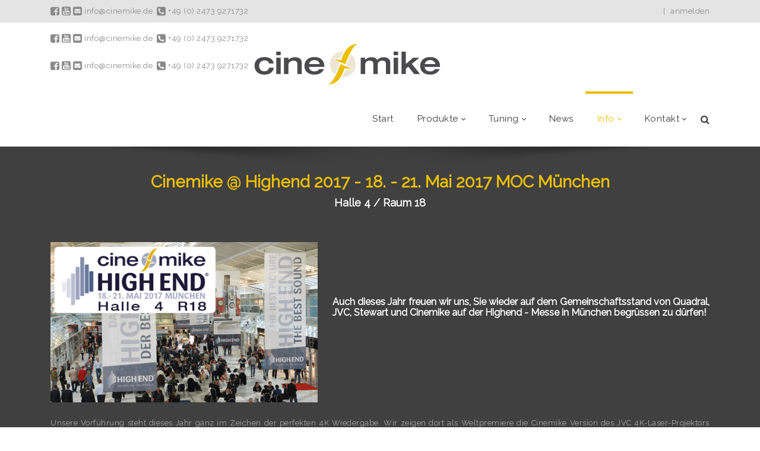

--- FILE ---
content_type: text/html; charset=utf-8
request_url: https://cinemike.de/de-de/Info/Cinemike-Veranstaltungen/Cinemike-Highend-2017-in-M%C3%BCnchen
body_size: 134867
content:
<!DOCTYPE html>
<html  lang="de-DE">
<head id="Head"><meta content="text/html; charset=UTF-8" http-equiv="Content-Type" />
<script id="Cookiebot" src="https://consent.cookiebot.com/uc.js" data-cbid="c19b404b-b0c5-46bb-bb06-45dd5ab952dc" type="text/javascript" async></script><title>
	Cinemike - Heimkino Hifi Multiroom > Info > Cinemike Veranstaltungen > Cinemike @ Highend 2017 in München
</title><meta id="MetaDescription" name="description" content="Cinemike, Erleben Sie Heimkino in Perfektion
in 5 Demo-Studios auf über 350m2 in Simmerath-Strauch (Kreis Aachen)" /><meta id="MetaKeywords" name="keywords" content="Heimkino, Stereo, Hifi, Aachen, Simmerath, Eifel, Denon, Marantz, JVC, Sony, Oppo, Tuning, Modifikation, Hegel, Trinnov, Lyngdorf, Homecinema, Aurum, Quadral, Kef, Cabasse, Focal" /><meta id="MetaRobots" name="robots" content="INDEX, FOLLOW" /><link href="/Resources/Shared/stylesheets/dnndefault/7.0.0/default.css?cdv=1377" type="text/css" rel="stylesheet"/><link href="/Resources/Search/SearchSkinObjectPreview.css?cdv=1377" type="text/css" rel="stylesheet"/><link href="/Portals/28/skins/20067-unlimitedcolorspack-049/skin.css?cdv=1377" type="text/css" rel="stylesheet"/><link href="/Portals/28/skins/20067-unlimitedcolorspack-049/homepage2cinemike.css?cdv=1377" type="text/css" rel="stylesheet"/><link href="/Portals/28/Containers/20067-UnlimitedColorsPack-049/container.css?cdv=1377" type="text/css" rel="stylesheet"/><link href="/Portals/28/portal.css?cdv=1377" type="text/css" rel="stylesheet"/><link href="https://fonts.googleapis.com/css?family=Raleway&amp;cdv=1377" type="text/css" rel="stylesheet"/><script src="/Resources/libraries/jQuery/03_07_01/jquery.js?cdv=1377" type="text/javascript"></script><script src="/Resources/libraries/jQuery-Migrate/03_04_01/jquery-migrate.js?cdv=1377" type="text/javascript"></script><script src="/Resources/libraries/jQuery-UI/01_13_03/jquery-ui.min.js?cdv=1377" type="text/javascript"></script><!--[if LT IE 9]><link id="IE6Minus" rel="stylesheet" type="text/css" href="/Portals/28/skins/20067-unlimitedcolorspack-049/ie.css" /><![endif]--><link rel='icon' href='/Portals/28/favicon.ico?ver=h54cyjvUT6QDFTmIN6izRQ%3d%3d' type='image/x-icon' />     
        
			    
        
		  <meta name="viewport" content="width=device-width,height=device-height, minimum-scale=1.0, maximum-scale=1.0" /><meta http-equiv="X-UA-Compatible" content="IE=edge" /></head>
<body id="Body">

    <form method="post" action="/de-de/Info/Cinemike-Veranstaltungen/Cinemike-Highend-2017-in-M&#252;nchen" id="Form" enctype="multipart/form-data">
<div class="aspNetHidden">
<input type="hidden" name="__EVENTTARGET" id="__EVENTTARGET" value="" />
<input type="hidden" name="__EVENTARGUMENT" id="__EVENTARGUMENT" value="" />
<input type="hidden" name="__VIEWSTATE" id="__VIEWSTATE" value="yT6kWra9OyTbEFjdaQ7i7XWXF3xR/lhdaNpja2FpQ49GC3ZsgMfUfHu+YxFG0UEBkC/9IOt4a48Ed2BXTe0MrJaNECV9ZBm7K/KBu6VQPJjhU5R2X8h++XH1ZRI4gZNIOsZlW1XOYXyPx9glVMTnajz++CnfDjn2p9jBExlPpx8HgxI5L4+qoPHSDoMdV3NwDuDdS5LTpQ12hpXlqhi6Y7d/7IVpCCVPZU/Y6BRDhBVk0BE/rnghrrhv7h/3fW5DxIw3w4Ub63m+ekYwuh4UrCWE4byNWI1OMJ2XrAKy2eT4DcQ4yMAB1Cu7FlaI1t0PSzu+KO2ZQgUFFAERjS/51+Ur7/Gj+ML45wA/k4XKd5Eb86tL+dv1nW1lMtmhTgZtQ19gztpknah/3D9F3LJYokk1FtpdynbvE6P165mt+HyOsUaNNB3XgGeYjczpGmkSVQR6Edc2E/ybQSPfaIsg2aI0A1+EQIb1vkA0L0cM0xh5mr3hVWHWID/[base64]/v4afsqFBsQr5MWu0zQxutfoX5XwwwLRyQ/lN5igBEB2wg81kCcnguX61KVrxae0kL2z/WW94P8KkADY1Mgc7l77kMFB9EPlevxYdefGRB5xM6y8LWP9OSddFOMItBqEH/o9RgMTKNGEI+WR3WUnATDgiOirN6G9Ibaicjm0q1VhTbYONVpbp7n19Kw+l+fEqHWiocznnWTJx+gKNJdYbQaf1a5UwFR15SHUOE3HegeAAJXRaIYC/y43OLH5DHY1XenALRBmeOG9BfcQechFJCrgkjjKb7G6cntitUXbIsFXXxG0V44/PFunkuSbRvNklyQTir/czy3uHZo+FVdFSz5srGOGjo+Wen5gvTVBPMoZEpeJoygCm8Ou5hkC5cJv6R7pXvSu95ospcDkd20r0nS6WXRryhewxMH5OYetIcNTGFSYE5lM5Nsuuq8fz/lyycM7O6OH4FkzH2b/mpEV0ZmQrUzPEOPg51K3mTCCEF7q8f4E7gDh1CPHQS8GguUaoAFGyNROwivp5La5W8THUBYwtbQTWTmWcUjgeBmtbh5gLcaOaQRn6GVa8VMAL1mTvWI8sbNTG0z5cqpuZrrTN+Lg42SBNhMHwJeyipIQarQQt76T+g2cYx3dGuQGXeP/CR9BSw6DAixgAgKXA+BFgJNHcwT52/RX5/pe3nbeGOiK99fVgv64a+8pTG3PYuvgqQ1xUsTIfsrTkvZdELajzC9nIkI9ksr8Ua2JvoIEJYF4ct7+Y4rYogzysaSnFJ65I/kZz25EYLePk8nByDWW3wDagtrFraS+oyiE5Tfz9cdMJrLn2H7rBkLIkKvzzBnpGiXXVicEMx0sbTtVCOy2awoyZnKucTEvDyh4+9C8l92XEjYvsON8UHZxowanUJDvG0L1GnvA2Gq0890uo8pTzZp2UDRDgQk/TbdJt4vDsoRpqiOetDSP9wY2heQszWVXoLnRhf6qu4+GCSfVvwJHo2wfWNEbffX4VcUglzd8hYPISy67I1Y+f7BpXIADU0RoPGYwA1JIZuTJQ8X0CFvPLn6Yu4REz3totgIBU0AgrgCdAVHXm6qC3CbcW2SVYtwzI+IoInbphNzAbWBum8/pPpMv2zJQUmAE0/A37Q1PMsV5gorbVPIEk8N6Cw0XsCxaJ6gKEECnfvmIdVcrCBRaN61NeeTKjAb49Zz64r/rSoqpde52YslzjgmxoN2Sa5AVo2pyULY7rNI3nX5HAubRNDtN/gYXz+zFELU0+QzO2W+gvp2BQYWQomxMbDguq0UHNuRbvmdgRHwNuWeCln7Uy/LEEMuG6/bZITQUil0nlUxeBhlzjLLOnbDHVxlSCrv1lsNeOtRW3maRWx8Y/S/5ad2MVtClJZJNgcemerRUWGp5+JmhzoHEQiHpVin0MSrqDsbKb/EXI2Iz08QPfEfi2UpTj4wSeKvBDUbSggIqYV8rUvsnkoCFcsROv/7JdQnfN/hWoByyiIRNeeJJTuK79anGi2YTwz6/cva/rUNsvWEmTW/lC/13ix6ofNVQNDsljhdm+HGhp/QDYClCb7gRu38NcQ2PxVhFl71FB/rqsylrnm3FsgZrh/SHvNEQQQsb1taWbC01eI0QylarA5Pvn2iCl5OqbBuUy60xLbm+uN/PzY7z0Qmt3zidabSDleEQQUESVhzRjQX6bJMPtNxxC58Ha3QmtJJvESCbToGj4ceNtm3e7XQWZVqzzDQitaMgzHUa6YzUHQ/3cYPwetrj/VgA6G0wOkZz2iDcI5z7LhoAbXzGWSt5Zq44PIUqsZfaRYMUp5LPL6W+PU/ImmbmPuSmD2j1lEgSOBoGRH6WmPrYZ7ktpGiu/8Iwb697GY0oyHD8k0PvQSaiMiryXrvKUbO2+wk9WXsk3ZIcbxKsI88+75JjTcUGa5cN4l+vqiL6IQTjc1xopfCu7j/vxi82PBSFOvgPFWgx0COv1JfsN4jVybzqy12SR2xXH8xzgPbi+MIgprZ1gihFmpS6Wf/e5JI0K8lZvMeBDS+0HleO86Q4em4I261X66Ack3gSMwk7l03jqSXbjY19c0OSPwZmtBgM/XToRU5nVVov8uCPTWPqHQmrJGMYjTgkPrCaiGatY3+CaGW0k9x+3E6nauZCcXSGXo2j9nleNOGTiDUltFwNQWMnqczHzb9pLE194T0pChQEpfRULD8+ldbGgRY54cMoQs4wWpCVbHDzg5WJWxcVAUb4epI9C24HLViDKMqsn8pXS7VbeE871/2LVGP0i9/g9mg3TqX/yJ/QzU8D3mP9VAagVz6/lOo5eVja1+vPVuk13QWfYJT49aFOEGNBx20DMOxS1Xv1wq8fBNGOmCnpr35259cMpG6y4X7V9j7QAKSNXowSgKUmLz29KI0MhTQNTWxuVPAFRRb58+KFizF1MRkmdSaZ87uvlGMJ2FJPnKxmpX96vhOPs8r/pNAUwaP5x/GCLKhQwLJT4YbztYDcpYEmPQjs80vtw2n6j8J2pHI1A07CuuS3GjExnBWXfiS5G0DVP1vq4IRzNvY05bxUQ6dtEzh2vZJmAPogoDyXwVzjIvrKVQEp3fWNFd7ajH0Xyo/yD3i/qEg6zEGOjMeNA59qIVpE4u3g/Y4lZ3Kb3FVj6/iRghYPVaMi8L45LwWvvTd/KlEy4q0VjQZOvVPt4trSLDBDeu9heATpYMo9+mpO8qTPXoS5yuT3uxK+427UStd8gzrcYJYvV/bxHZbExQ+YBPUP7psPBxp8LTLJ9K/t2jDe0hYbYjj7j9IHxlLqFhZR4M1CGsvaZywAgQlizKahotAvdbyU3qcRs3W/y+G2hPAvCKVNch/AKi/2zk6PxrKXvjKHpazdUL+LcCEjGPLVyzKD9QxBQ2S0PAY9ZH0mRDlOz7pGcmEuoKfhBTrxsLrDskYUqK+dbLFFcxghCH6KpWSQiTpjXdZDybLfCCDgSx4x33ev/k8nZvpxETtLeriK3o2gaPD5DcoYENgR8qRbd7yI5I0X8ppHY4157SrjLop07zcCoTq5E88tiP0l4ma33JeB7zwB1/[base64]/2GbDDjbpvaDZ2h53KaXk/0wLLsCSRhqWTbIp5PJhB+hBpMb4RphnoWePcC7ke9hqLCVUjLuk9PokMDodEao4RRMLEsdhYdKTQ8IDy+3yQ0EmLGPBaHeKXl2GsGxzdASGBl09YFJolzUk4rUF/uHfVkHtlsR2f6Sdy0rZMYSomPaQOMNjtU7v/c11v7cFqUeV1Cwdt+JXJcdfiKLSKhKOrkjIAqCIfHfhMlj29zbMqTTxl4NX/H0ix4VVrDtlde2gmibKZ5t/Mtb59ELjmmCqceEZVu0GpUjpQP9/KW1EBFOs8rwe9RbUjNzDssld0hY8d6WUsgYSoU/WmbUzS9ieIPqG7IMBxlSRkHkQ++ipsbWknGZVLoO8/UViUOhy+EeJwinEHT+38UtdPuBJ8/7m6cAoHAuLMQofDhWVW/Tg5yVzq1TW3klGYc6cHKdZE/cgniZAFdSZgo8u3eTcNOoA1NkBPazXIaxzdU+/flsoiU2Ac2OMpMTo0PsprcpOdvwSyKSOin+aMCGI90JxpIy1Gqch0H8rOTt1Zhiv2tPwmEiTdu6c33wCM548WoBFHurerYWT2nFhVCZXP7v6JsYscmkVmN+fTq/MhTlknQKFaveXTXR/+Rrpg0q5h8eug95GhocNZKHh+0aQu6J6fZSZIOgo9IgJj6X2tosgJFvwbg4kEoULpkT2ZFUeGts9BwSQ0n04dqyS/g7As69LTvDLpGdQz//uW7O2CKvOvu85FGpDEf3/TPZBsjJMcMrZUWlQHDZbtoX5MDK5vjnwmVQ0/c3jBN8TfWo1yc5EP8wr2vTEdCeZN9DCxv91awCfN5mfvdZh0rSrQBGmA4yFjkVhCeLTwsZ3XPvxaUC7q/zsWjCGSDarw9XwXR14DzkwUDM0rfJVjlYSyjyhHUaF0FlSbQJfNu+L4kPT0Gm7htuHajeRxGv/yxd/GWcKtHTdZsgbKCG8Mv6Ml+L1UoQsRsmQx24x4m0ItfPMFhUQHxZFE56Ja2T9xHZBZsSISEKk5J4Hgvp2hLvlV0jssGcahlTE+cBcHIKryY42ZK/1m68WfWUUL0Z2pqVWjBY4h848BTbIO63PU6GOrwJYqPk00hGci0UB0BzTMmTc42NC+lUZsP0W1dfDlSnZHX0ncGoeV7CBQHz55v1Mw5h6jQQ4fdH+eEso2ulBiMH6Xts/qRvfhb8sDooD67mRlbazrdfdgDBFg7n4NjjdEMjgKg+IiFt4ABSjN/JaqXoU1BylHBhzaUsKAL1fVTWzSDlpC7hRqAWXnFDY4nGUzltuvLZ8huraxqLFdIPtLEEtOOQ2UHBPod7jDT0heEDIJe6QXiIFMiPO0m8b5i7YQE/YoofpE6zqieOuZbeaZWP9Ntu8v4H+grzulxxXnRt+/LIofexcu874Q5A1dFAM8ToGLNDtq4cTeDOCQeap3om6iHm0YcV3CI922ffn7qbj1IFUZKIEHmX93ml69jNCZ2mV0xyBbqsWsiG6M5+VrquQ+3W7/awMige4ff2tzdMeHSGS8BCnr2aU51Vacs/Fb+ngPoKD/+dTj7BNWo+nXlQ2cW6H1heYGWv1IQhEt+CUQdTKH+xLPDWsZO1dik28VWEgEFkgdTo40tyDJ75nRauqF0IjIuAP6SJGDSBOu4XniiuJhpPZZOrQG+x+0aKbSBErHg9/fxTjVjBu1BzBnQqKsrDox+o127Jn7EMSIUPpvDRxvfaaBIw9WuYApfkSO2ws5NbQR/JmhAO1D8I1TADz7w8Jf1vRGVBlQxBThuPhkexbbtT6HXorw4oub8T0QcZnCFdWEhFRkLRrAo6HbaxybQAob6f9lrs5HtIcr0qUG40Z7CUGlzXJPJzKPlzmqN6lbbao5h++KUjgmVIihRKuctSeRsuQ9kuYI6iqHlhl7XgZxz8P2tPKT/vJRB1F2JUXHFta58a81gduJPNrM1VYSbXwlHFeXzyDlenbh/7ZLS1m/SloKO0MDcIYEQK1RAcCYfVShCvW3RfOAuDLND39Hy04j3vUtbsjsoUBrJco4tmCAwIq83ij5L8NjNobAlCT9+BYvAS+MPMyal44Rql5tyYOOiuFds+DEke2GFfoNk29CqmlebW1zYt9XoBesIGCk9vbRkJitts4xd1Tg/8xQOOAEbEvqlzZJXYUM0zEl+x334vakr2yeJD7KKHz5hEHFf30SV+JUhCwqdWJfs9EUG4u/747l1MaY2PzgRiAa0IL6I3j7QBZ7CMxTuGU97T2wYInStcQ+6LubR8UNyPIpJ1uiQCG0atr79U0OzXiYkH4EvIa2o/bSwhI36LrSEpWInsIKj8q12j8nNwPC2ELC2UWqITfOtR6ZmuPfHNwoSoRxPHdfEL0SuGv24qwL8ONrdirgdhZtdJ+cmm6Qw887OnfkpsqNjzGsNr1ZA8/V1D5uDK8jpFOk0ekNF5rWbJGpMaKcZtuc9KP+IPEbzyvkTgGVB7hBmKuc94JgEY4L6wpE4IIIl+5J0RGKGXfk9WbPf88jKyJWckuU1lE8GdMOHGIwamAH6SwtAcDNBm3wxLa3ncvtwKbu1jEGYmr0+3KP6ANdfS90lQVsfhv/TnTZkFVmWY6mFSPxWGoymLctlmPQ3I4Fh5PC72phr44oJdc7eMu3xLbNVAQFeE8kQspEgb5//[base64]/EfBhO8gUr4W7XrTF177K4NfMIEmJyXMwoXVwS1hOr/DUWINdVoeB++qPil4pNDCe03heTNU6TbXGKSKJN4B1fW/[base64]/tswrOJEYv3fwPggn4aiTBh52f3eGR3gBr+6+n42iv9CQQKHq0h+qKvtdFuklC0ZMfmvWMJsjD4YWpv6yn95lOgl4u0VsC20LD671OC1/nOg0yPCx9yoIkh5SoBCjsfybpWp1/D8Ig03HWsiaDAiKMx2eF2sGtZEQdJBkdQJgQcoC9rSqsgfhU0xypzuHSYOfkyn1YSaKswXbVcKIZoPHPWcsSjxvaXcr++BiN+kxOlaxHkwXZHTNUJPJb/u+Zf4srpeHh1Q956yIw66H98bNtYMmhGx7O4n0xwk2lfDrzzuOAzaQib0EVB3qzq4R9hBYr1DvaYcX6u+bQkQzjcQd3tKsic778rsUr1z9hNi/vP4n6sY+Z8t1G/aVWAR6NgonOX3jUTI+steQKoHYvKb1uTAFdnFOT1T/DanIPaNUqTw5Dk7FAoYY1Zta+EV2ZvSclQiUcN4Ye+6W90Xo+jT+K8q5XoIqks7Fss4bKeHuBYK9zNwRSKLzaLGwREe2EdtzmaIMWdgdb+cYr2ct0cAV0yrlyX3TN9hSO2NlbTIhukM5BH2AtZQd/aB2wQwRUEbzQE1c7PKdUV8Ew4AfzU2uHOrs3CBeW+b68sCoh9y0jCH64091plMYD0vpkzKYqSENM11Z6b/EmnoNQ/[base64]/nEWOs9TxCCYkYKJvQQpw7s7GN4jIj5S0UxCugJP7MQlgUMDOlkWmfU0aWnFraTM6Y5AFp+pocMwA7jJURjOq7ZZwkqs/puqkpefg6DLLWgeZCK54x760aWlRFt08FQLAyaH/xaMfwn+Mh8vJJWa8Ul6y8QCaViW7g2FyvbpH7YYVCKgoC74fJFAcYeUXuK9DRwSu3xJpVsCMWzJ6O6nHRxMnFwVZYLfa4RdOcig8ytRvHnGJm3SsxMVcbuTJDudybFx/UmZb/[base64]/U4NLKroBEvkoaAH8fMALsufo7i5sV54VK9Fwt1/FkqzW33q155Tz86yJTwuwDHE4N5HFo2iF0yKbqMy1f0Jqw4QTH4BpUy8wB/pq9Y2IJtmY/qeasl+Cr6ykWgRiBlWISs2Byny7aDe1r0bG4+u45vH9/0/hQDkeAlR+7DniDS4pKUT0whfJgD3hW7I7R8cqj8GhfQWFseVhuGi3nzgZJ/ueXGWb/Cszt8iqqjTp0W4l62gU4raskQmlCtNEXOKYZ3mGqbSBcmnE0YhTkknPLmrOp5kZci9x4kzrFxx8o4p8bglelCND/9Drq9VDD9wvdEYVDjbS3B0W/1hyCLO0hKdjsg1tJjEswE/P7xQzG9cSrEypoynYJds6zTa31qw8pXWr0iDZVorLztADCQE8mTDVuzgBKuGDvCl2wiyHSHB9fdQm8xbioVk/tZMSzzCbkqLuwcoWEHBlab3ndX6kLot2xZdq3dXaVbbAnP51VnF1rUmeVczOZa1umyxZ7aQCdliaW1EYjRZOnmSRAiHCDmPprptpOtCV6OxI9RZNDXa3f1K6/3h6Ks9k6SQMLTbR/HEgA3gx0wEqPCoF3h6OgaDr5MZP4TywbV7INkqnXe87MTtqrZCoiWAh1Km1asHpXOjT/HeaGsW0I4t8Y0wlXt9Y6Vp4ZHPbzoKMYBdSnujsKAjPBF/J95LPezAg35lnLz0D2ZkzVj39InZYqZ76sU5KYQPrZTXlwCFrgPEPhDMNpeZl6lbuAr9nNp8V/p6Xk7zahgkjIKk6wtcM3//AcieiN5PjwA6wkC2Bgt6N2Gqi0EtA7QtQxEwpQLMe5GkcNqD/5SUz7TtaWVPUF/jnl7OUDlAWYJdNTquWbH1YMRWXVhjBOBo8bM254EOGmw+dSXP4pGHuVBTWfk0lG5zkOIEJgH+UDGIKvNu/hfVjM61S6KQb66bDkP7W8Sdc6JzOSTj1Lh1nXixmq6g7dm7E/qiXyzLA/P3j/PNBaUHeEzWAVr3vCArKVM7NfoWlupPqWDdKHnvdm+4VLfcN9wYzPNAgorZQQsz3/yMqYyDsIYbJaPpriDnWnkZbme+eOm+SqAldw7dDLoDDTwdgZYRZYu/meG+hvjktkOwErrAPI1C431xfVxXY4zFnOZwAQUGu19wHw2zoQ4wgMeNxYjuptw27BvEz6v5nTUfAB5LgsxX/A4uBlyfgCOb6p1EwXVWvni9SVK2AjTYGGNHcmIkFflgtoKEfCzZtvbRvHC2p4jcDhZTiaIMY1VARNUmjVyWHHGxeh5x8PMvymW5S1Skck4CnvWGp7PuhRN89I1zhhhE/kCLlam+ln2OP89cN6GPhEFEhHd8cuysuS43Cj77vpAajdeKKE4RrI+VARJoDoKgjETqxtxS+bWh6LdpYfBhOY8W7wVnvQzbx1r9ku1cOJvi56zWYo2pxfAcOLYZtK4yKArq2O/+iDNiOtUkS/[base64]/xglLELd2eRnAEHvQQEMLdqenn4QWB2KVKBP11bj2Fw1yQPI3S2/wtpHmrY/l5CTINwVBTjwF8VFZH+bSFUiRQMUmjW/KAXTOoLmiqTrJ9D5uxUzGspgrJ3iUIg0o2uSB0arLq6Zf3fC/mE/ebrd/zpl4Y1z32zqNCxFcjNgTrHtbCwX3jSh1CZXu15KjVD2CgSnMytfmvEKKUQbIbW7XkqBX8tliidz12ct5S4WhybVNDX6DLD6QiYXLV7Dd9WjZdZVrlkmCBCU9Oj/5uUnxU7Unovtl5JruVq/wHPsIv+8GWQrHk6f/t2xc/Q2I5c/kjDXAuepaQfTzvNSIU83JCxvdCJOiHH4WlxBnp3HVMc/bUjWCL24CAzYSO/j3467o029TaLAmIM7tyvohVBHiSRKdNtq9xAEQ2CU+SEO/GUkypt/1KeRML/SbKHOaJOq1NBKNhmoyThiboBga57hvsIFgzxIwf4m3adRx+mfNfxSFwRgYRDCRYsmpfgYGWOUYZzONh/lKdNl19fuC7f721zNGC3Bm7iH2HM3tc1ItPPJikYBrPjeqtPmFbMPpsUg3rmgV5FoEvcX4kkiRHaLoI/tsv0pKlItmfUITvTQq4tp1attluFXymKF8ydXEjDDFDJcB1sTR+kfIo5E08ybq8qz+/W/b6xTqwzog2/wg3ErtmmCTv225iAiahMdqlXU4/w70CM2yLmrTmmMf6rhqHovpOTLFuuzq44pMoC5/VDQk7pTU27GfsBXYNngXXAtCHHKpFAoStQpTI6BO32qMQnXfVdS4PuGE6t/oBhVCHnBAeyGnLqJuUUMQIkXfFtKj8Q/Cmaq9sZDIJHGjV+ea+Exfm6vD0tC0grncCckG2Em2d6F2ItVgvh0dnjDHK7nu3RGX31GPqXoU6EZTox+g+Av6+D1DrT/KyQ9a0d+Um12X68+sZimgu0UXS+8hnJdrGVxhZGhF0UhEAIEiRZJ41Em/qwNUhpTsmu3ih8Rb93lfJzGGUURPaNI0g+m1dAs6P3EOAoYzDPUyN8W4HhOwLHkATPikhEl7crhsUTbZCXQEd6EbrbcA26La+tDuVcp0QGdiurm8fjTHwmTj2KPIzd0ztA/OH8JsR2M5P8WmD8U3lSnMg12WgGZaBYoovDwJRTMswdY0E9/0OcfZdJuX9b2iQr6m7ctuK4oLc3czCAnXhr+0SEieXjt7Iz0yJE45uQ3MEc3Bz1AnLwaLAtACs6hhmVRi0LAe+k8kE5gVd7nRTB0gBuDG475/ehIy40vF8ZnMzqsSw9PIn7rOc+kEw7hm2JFKKWCSRwRU+EJhkBlp2l1gdT2OPyKk++kFbGIzvj404MwHtR4fImSwatfgoxsvURmXHz8E3GM1FP5MW85Uih+RPG8tceOaya1c0gITFIcvYJ0D6Sn8s/LOdu/SAVPS7UMvxNLBy7tePxvV4FKVIm40EvmXQwBXW/nEeDfz++Iv0k1+BnK0d906BxevpmPyVE6gY4DP79I6ySG5xlBzwJbnNwYMWlshalz8G14iCiFbIDG36PkHJijMBv8rR+gkf6G/r0qHSMabO5C/EnF3OnRJ9mUBDmbvEgNhaVuG9JdMqWdhEqKE6Y1leapUeQdr6NHYTIHjpzigO00f1X6fYsAtN58FR7rqjXhQRNtwBvbt2GoNx7Ca9AC/mCJRQB5rna2jFqMvL8JBwcXuy8s9Lxj7UDaA+VGS/9k+8ZjeoQDd0fQq7tpoKARzUKgdcdvBVtughvy+aagrxuzbst8ycsK0PcLwBprHBgO41a9i3izAQu1IiWnd4Yi+BA8dAYWYSmOCEN4pE0KporQTAvpVPicPGwIod5Gh5gaKeJnuUIolmGudE1RYzZHl4jw6ym8Inwk91sX/Kttgqp7fzAMbVSCL/XtQ8ECKwUJJWnSSH3C88jphEKvwFMRvkYoc6GhJjV4Nf46SgT09QeIKauonMMwOB+4e9PVaZZTURefUUX9tvn3zGafXY8msGnT28KjEtgDcfIZcAhY5Vnj4SREDRh1D0EkWnWeV+S2qPiYTaXynnELq82p5DX609cdXQ5hNzh78ZTEiUwtfgnt/5fgmqqq9RSHJjULDAzXJx0Y3f0Hy5ogFjtDifMcQJeavpIXmIMb/DQXZhfv0d/n37aTifd7Rn7cWJZqfW2FDDcY9ZxR/htCfOj4mBamiqnQSyFNrzN8oXnPws43NJQELwjgPECkrjEoGRm3o4e5bNc6B0wyaZISOo2XCMYEIHWvrGlDhys7ObdiZst4Ph8vtpOZupv2YXbUFEIzZLQx2u4O3chE7DIhvk9NzOIqWzbIvX9BNd5DPkYjGbnQEbcmZq4an1iWIRhB0lBtGqfIOSDUDa/UkpV57CiE3P5mfmToTDb2T9hcnXYvxnRnJweVZaXNAIt3Bht0tA0ZYL02GHrzH3mJINhmJkUJhhe9whQdi3++oto6rqUCDroZcYxT2M5aaPhHe/gBHFLeHmokMZjN3P2tvVwonQ7FoNMlhlTmGT2zPUyAjAHSQyicL77VP+dmEwCWjoqYsSvdj8UpTakUB6a9hMcjdKN3r1zD8Wrmq75nW3WjTQPSWnZexH0lF84PVeW40OXhUzXby+fa41Nhb3t3Bp1SS05Q8qZOpkjnQtgNaF9GRP4QMTct3yZX5/kI8ggPrOOFLVun4F/zlhJmpM5rGH71RQtw3OTtl2ru1Dskxd0xFguwJ9xFwXO54yzIDiswFAY1C6Nr1XPUyxZSGS9F6QTVZkuy0ByAMUrgjYZnsr9PR0gtR9YDz/rhEIB7KROFZlVkTn2PFZjhiMJywbSdjg39TsijcVJjokf31q5HCEbwVPb5dlfNYH5UMSc4U4FfGl18A6tXa7HB0L42l1bL2KpA8nfzmdghjDMWxkJqL+TlPgJzq03JZZbzaw+p/99B4pVLtvzMvVvces6bpYCi2KWNtXZWuy/2IFOpvW7xcfvE552DbREndoLIRQTtZUSiKQcbhOicf1pj6YBPyPxM01JNLBbq2DP0p9aQc8ztjOnHVCwdBYArUUaUvm+QcONh1gGcO8UYZmFT0KdHroW2E0/6ZHiUt9ZuENg4rhqdV+Le4MZ+g/WY53egkyOQAB5I+mXaPou3yvbWQA14MPd5YRSiKrFoIQuFLHYCL1LpTai9xBXGOBrT0JOPQdmEQTRiul3sRTMThu70A1uC91v783wQV0jxpNft098UuMdCyQX/1dTJ+MVgBc5HyrESlOdpYu2Av8+zBX3uilLQ1bGBN8KmLvTKvLu0pSaqae4qP/JwoFqbfksmPinAmG+T2gIhORAgDdEIu+KFlr2z3AYKbrl+VDoKRMgUMVvlN3lxU+pqdZ2DDu5cVAY35Dq0q1NFl3TS2k4xbgOWcdDB/VdPN7OmY/xvVFxXahu9RG0N/IQurXWzl8svNo/VESe7ENKHw76UVygZqDxp4K6xP+rxOyJZtaBQWCg3sEjmlEDtDIsIMoQNnHr79ftoP6yIBRgixUKmRIcRJFJgYlxrsjEG7iUidF6ifvPeBpkoI0+Xg/Zw3bNwb/JMw6sd7Pv49XoNnau8d49CagIb+ewwQHqOkPtsTS5u+tuOX9cvDBPM2prwUPEBV3f6qm5R/WlwKCz3mQUUWmK5Wafv1EQ7TlXXeZXFBIuApFtvomITtFwkqUZkl2y+/hL9Kewpl4ih5P1+rS5lGjtRN195h3QBV/oMH8rwsPhpITClgnZfKIgY7NLRfWKaAawA3ZjLCNKWpROpw6r9tVSvF7oMRLVfD+dBrMWFfh/[base64]/QX8ynbZscW7qcrVJOa5xc/ylGthtXuRh3vTd5q/ZbRjkRlI2nkVHqV99UdgGGOxizqCgOR8xZSyc6NcV+ASzwSgbEnW81jtPzOUACAsY2mxuZq0nuWtktwAbJk8wZg3fDuJSIpODCcmqo0Proc9FJ+uwXXvRa3JZESGpLR16xL5Q/JZrUXgYYNTw7mbBdU8JIk9KywPeeZMBNUvi0tLczUBL2CMWlN71PPa36t4fcxF5KH+eIJiM7XWIIjSadSjSsdh2LR8i+VvJk8XxdNEvg9szKLpOKyD07EstxlUydffJx0L/YLCQIhBB+NgOqC9GG+rtspU4dPUEUqXedLEBiCmArYleBdQwFf7T5qFFqtoRZsNUsCeWrovmaMVoE5dnqQzp6YPCRHAp3JWFh9OewQV3Dk58Rnjl3R1VkeoV66HmpniXU8XHt9QZXCcw893XTZsqn/[base64]/iBD9GqCPv2Ex2hxsYo+Mg5v8XfsPeqvwm83Rn9hmb9mnDvKU4rOWYZJseq45W4mq4nBWgAuOfBIouI09KmySWmmBZ+P2F0MND+nrqdA3snKu9EcKdl5bwX/HUF5Focp8UkwHW1KMzhA0OjJyj/YfYVY+xvz3o6d9kHwmNvNVepQ7z4ubw18GIKZQyKdQFJHWTCHyjXuVkISkzfONCLJzeWFceGMQycjZPByflEjjjaWOEd2oXF72djvJHCpUT2Aa34QgqslWYXakbUXXIlja/nP68B1Jc9YqQKUGZWNmFU+Vkoz2lTBZBacBeAMEqbyjbzZU8ss/2gz8x5Zl/vh7wUCcqX+nckKL0Gfzem2k2MYnvrYehe+pa1cRGXTkYZLjvN8KQUv8APtVVZ1x3uHCFD1aBsCnpu4U7Pmu+HApovNbaaExmu/YHw66Q1oSHZnNIs7q+je3p4uH1+s6Hisvk73+hTzv0m3iB1llzvsXQ2dVZyPKK89zmvQ7LtcUFxzjQM7ckb5faBQqambAPjYhiC74TgZDg72tofIevJl8DFbmWIdiMATc4gdCubu2MOPhHgZK4ftBOKxtI+64/Zojmh6mQEzWEaiCpb10u5O/n43dTES8+rt+5RV+N/covX7cNdn32UOe3XknqrBmgh34ttYulXsnItL7BwCAGFBqbSASxOm9lwIu+b8AG3Zq7/ovn8h23QrN4vXjiqBW9nVdDJPhh7t6PMrRuaXTo5brHG0Z6X0DWwuVJtgRd+2RMoqKyFAoeOfDXcUXlOsUx1sH/twBiDxItZcyVpJYHYQv7BCAs/lnQqHgH/9JudIumUXXWXuhyUFFcAdMZmNE2CUlJ5hZ21iYhAmvS+ZcnOAfGbPXFdIj2J4l5EM3ks500glmFJq9a+4bNQi48ejI1/SZfzGrJbPATrpn9zlRTs60SysrNMY1DZLJ63me7jLyRzTeyNn7ygHu7aChroW3jsv9PXhtOI+DEyMY6Y6Y9xSm9kib94tsX0ybdjtNq4s/2yGfalJogv4Z4vE2HN+05MSPfqJnXpZ8fMtsq/U2I047TIPAcE3RXCHnunrfqn6jy5LDHCZ6GXG8u0uNJSb7wfUFbc37r8nlySqHiyOvkw95qMYNPR8C/vEHuRtIWrbClzvJSv+PQ1B4j7gzctAOD7Fkv+2PNux5xcsP/cYdIe/pA/2YLMf+PVI/M1UNmVKnR0QO6uHZl7sEnmLe3tXe+tux6iEVBlFp2gxYHn0jRUe5WYqZ1h37Xei+Oo4YACk2rWnSnFFP2gwO7+zfxZYbKtbZRFehVjnwJ++SRdwlH/pxox2Iqrq5B/jy78lKBlA84XNtF7zcUu5LNaL8ObXS1qbr92vjHonetbfBohaForcdwb9GuxGurZ/EdWEyiHjNuXq+bElwb9ZHp6/KgOsLSKa3myxyt4nNX2eexcqgpixygBM9rStFkcHYdmXY0sIQGg0XbvDpc9G/EGvNM3Bc1WKvZZRpDtgDr3RbrU0n6VC4bHaU/5YZdfcSRczUz5Fo2T9xbxJLPrUiFjnkiFdddEYaW/90UowJTf1TPA+4KxB9yAT1aZ8MHs/taUgXRw99eag1Sn+hnWqbBN1EQ6q79Xru2djdZDsplitjifuNwNAJhifZeXxF/95UWJMBhIk7uk8XKrgudhyTyUwjq0qxWDdm4EjNWKcibvrVs6OrGNriCeczhC+UPObaB1CY0aQrEHK1i9JNo8yMQT13ba4+waB8LOp9ROUGfLrSVVIQ+dt1jVl/OcO9D8qk22v/0Lqkz9gDNHYHVz8yJ4LbL3CL2PL2G+kRa5gYeFKcP3VQOWoRTinNXKfEVBHJOKB0bWF4q1kT7yDGVO8VevLavbKO0L4czl0Ee49tuhADW196gC8w7sgfmYqeNl2TbpGZEPKwG+mtR262/HUuwmptCPkQ9r0Ji8vkqVPJ5ltS6+Q3lHUhP5r3qU2jPWM8CiGHW6bvKWkSt3fFtOitopJm8EdvWUdGWyppMVYvA0Wj/JHosCcdG5mXvT7Co/MC6CyI/29o7pLca9z7lKr3RsuC2M78oUJNe3Uo6EmanXdE8pHSHDoNzumSlJB83Vxjp+/ZTgrMZrQM4RTUqvLu99CtbDQ/[base64]/19SpLalFQ88fx2Zzn6Ya4nUcFC8eqidY+XIeROT+6TYpyHB4dETUqZeLGZLzaM9KxY6rIbaWZi94U44Lm9uzsh0dLVKKDCgk101QV8ZovJKeHaxi0wR3nPu+LvmYGu5S+iTfCoH5DoXpPWY/TaGME949kD7/GV500thpVOSp/FwXaGVtn5HNaX7t14yyX81bgWfpm57dIdFCxOiCcZ+cqLtZxyePVV0TygdtLUSSpfKLn/FYHm75IAWh4zzpUUtcyl06zYsvuXuNZiwhzsIJ6Q6z4zysmRMfcBkpGm09Ccylv10yj7XgnrXwJ4htbHh5tdwT3how6cjy8zWYUzS3nKhgYCbVzYT6fezSvyRtRgk5Lr+9BuHbS1NsMColrwyPpM0Mh5nFlwXJxPbvul6HS2Gruk8Fud/W/nNd7xPt6D1nU0U0r2mmKql6O378JmvRMddjHJh0LCHP7Nx8S21IH2I66kj7CKM8HNc9z3jJw6Er7Uc6xxInlOKY2SLW6LY2SqYySz0s+b3VLAyjPiuj/b/[base64]/Crux3CZYc0Xghi5KEHfnGsIabC8SkfpKyHvTrz23UfXnK3uJdKknQ84YqMIPe47X66iGyduVxpgMVSlyQdM8bIPrQk/VNiuD16oeIyHMOHBbdsM1SaThBFUEDdGcZuVgHP/5mfvKEijgN1yY2MS9LVBjLh0g2uD5esEAqOlVn3Ljo8Uka/J4ZBtlH8zePtlpxxY9qORS5LQ98vwqZkq+JxOjMxPewVhk4SGIqwCiP3yWA0z4A1yefYKs3jlcQ/lqRiX1PkZg6EvIwt542r/ncfwriqIAFCkIMRa8IcowFXKxrHksFzYKPtOXZ3lq9EnN3z36fccTfc9E1ghKBUXc/GnKJV4Z84UC33pgTW/lMXbcWbQUmE0x8reqsl1TXYVX4QRtMqQkXhktdowdy3P6SJyD14icT4/nO/y2WJ41L2vey/NGtoBY4t4x6oJAGDVim3tQhbMfeITXyHN489cWdnX8ag5sO7VUAaPWukLYIdmzzwVDzApsLnkfKvDqP8QLLHPU1rvDPPFToTq3AetPzLACyErJvauUodhV8LzxC+jpzn92akTuGx/XgUKwckIKNtUl0zRxe/gDUYAfaSfHwJUzjX2i0RqygijIYB+lwgRnF3fDDi96Rbpek5zQUkET9VurfI/oYe9ODxM+ybeVlJoedA6zPMpCgKbOdfKRFpY57CZ1+Q1xfqwRL4daHKCVH42qrrf+wbkBUXzQ9WcsGtPA7NWArw5UbYwnzCY0xDDEPzHIxcbgj2AgiGIiDZ3ws7fhvyKGloYaQ7t67p0tSp0m9ZTxM2o47rcqxb73802WN59ROZRPfYBbOyMDiaqOoe/qca6chyKGRmyyE1PjmofgA9XsSLQ1ziTlxKgLL0/MPtVCexpMqKLdM7oBIloOvh1mKFxRxjAMtqRrpRPIixVvTX5ATorjwxdCSV+RQZ+uK2gpYuuknxs20RQk+ZI70B+jVz1KeDxT00HWL5yGwwkWXuGBf1z07yoqPfKzuLxqXD4/5PrywsVl6Tzq2c1UeDgAfGcozfkwV4RERhdvGSGGfUNGvgk145ynD36H+hD6GeUjcD5snxta79GRfacfMulG3lFXpb0t9ahn0cdirXugIuiUF+A/ULHvH9tabEtj+u35NxBr/EhBRY1dm8Ojk3MsdGsIXVW+O/RE9DAXpG/ivwR8GvjE/zQ49YvGSRNhmJEftHJ5oE2YW/Bhrj9oabv/Oqu3zKcApsX4lzMUQZZe5kHHLtgW1Ry1lYS3i8I5JpWY3hMxMxBBwst6BYkuJ2vow5qd9qu7yO0HUc+n+Ot7u8d7n0bz93Q8cUeONuPyO3c1f9bUXnvTIrMlF3m2mv+gAhGjIaH2vrCud9RsP147dYQy7ssW3yb7pMBq8IFf/TkEvKa8L/jpiW2pv5ktV7JPq5q4wwIxKXAp60xbaLnFv6XJgFBG9mx6O73C32PliJpAP0L0St1jKNOuKdSX9CLicq8lzKGCHd9RxLFD2G1d1wh+M7tGFoL0LBpC/cdk2cCxMjurAIf8WmQGOxtMNEf9w9x7S/bgX67G1f6xa2McNZKlz5M3frem33KhjB3HMnWN0ALyszN+M22X9Ql1Qsz9WRVilT9gb6lgOLCUm7Dy3DwHjdSHPy+WR8VfTve2UPR5y6DXEPhAb44uzG4FjMJaoJ+FmIbVtRQqIbO+8IaAPicqxkLYdtJXWVTQG/fm//8pktSdYAY7bQzK1Gsgc8sKrjOKzcSKmaK8vEc2L538OdGMVX5xZ+MegACzSSaLKPXHb6AWKicSDGtgYW3sNTCk2gufxB3/1l5Z8kzTrh/kaHlcxgwRoI+2jGEYULyn9FoE4vIoXdHRyJ/RZvUMJqDB3fZp7x19p+l7KwaGxupLw3o3UbXd5DK8WpQeY/MjBiF02nkD3hu6mZWMLId+oGuSWai2CZ+irYh55nktW7A4VTMu10Y1afWshfiNihvHaetqckBSX7kMTGadWLy2BNNYxc+Pvh8dczTFa/wq+7kmIMoX+w7OBbMihS82Cbh8wys3YGahDdqxKMVq6JQblRNZCjbGahTfxTKMo+xZQs1ZkZ5r/ryQi4VRcJyEbkMLR2f+TNZMdniLVjv5qheiJvSU1JSs8V98m0TpMxcX/DySplHaHWWMXUa9jXvAFZZ904rWDAKFePeUxvxsYus6a6dND+HBFMcMaErGVsgMS7uzsrHVJrewQBdvvcYbQdPnb6UNfuZxlP4+8TvYeRTqMLqDowDx7WWyLn59PEwCKvpnRcJgp4PvRShyI5DqXI17pUWjIBBC5Q2DoALpjoK47hx/LRr+0Nnwxm+Xjp3SI+xxkXxH7vLksoSS7S+T0Ts9h/5bu5FYslqae8xShSzw/udnw+RTE+1swtsViW1raPyse8sk3pzL8DuXSG2qKCAhxpTZXQ3AXnnyKci4m9bOT456vvIUGdgcYFxtk/ae3RxQOf32ZiiOAZlNzlg1YO9kTZxcTfNe3TGWT4Q+zTlJQXon1ldcexbEPy7COKttt6RHks1UsdK+rjbqSvXPX487Mnv/oDxjlSmSNLxTfCvVrJZjHLFV5ce1I1TrG7EW6ZdCkX17a2jfNEx1D6+tRi+s3hxUyXDGmMUhW9tH5ZIHvBIKYVzbWSa7YaIQwXhmFT1VFyn6ynAlITXoQVg/qyrnYNmbpUSnm6/DjCz5yysIpTVuU+7CPvlPyGQ4Ci1RSg1P0/62oELhLl2hdu1s4UwXtyPVUjwEQvDqx3ecUMrPcNFY5ReYMlUG4bupEX2qgOCujpKMyQDZePEFslh2UmwYIRqfLOACi8bxh7aN7+/oiajRVGj2LSU9w9ZABfCUU8qQIuxzP7BBRlsGjv1cccLAfruFQCbP5L3hZZfyi27Zf2uWipYtUpslRWzsESKUviITVmCctkiLxAJrRUMV4KcoMrOWe8BTZKVAcWgDXQVyQ+9RTyxcCYGHSZMJ5wmbwX1s1o7xfwRg9/0zTQpt9XBtM4XFEBT89qMW43JALeBvNsYA5HcylhD945yqpp/tiUP2lc4nvrZiv3d67YzK1Aaw8PVmvifq9aB9E5EmcuUCYkznrTdkjt3uGu5ZINA08bM8REmjDsqJydSptxfbNHnK5IgPxNNnnKGTX28rx0wZEChzM8tF+30JMr1N+4Vz1/w8NfdGkdkk8UoXA70+6YajrduX5o5yRFh5/lLaFKL0rc+U9er6QA7DdHpjKGgKa91gAAlt/ox0buJJTjVrPZgGiG5reFkc3WDoT+VPwKxK6SLAlOB0LGtx1VvoRHo9cSgC2Fb73YL2FfEjrX7MniO4FDbWZK0bIyf7Vj5Q4Yq1zsgA22rbPzn6Ydu819taugo+KcAw1TejZ/8YyceVVDxqwZ/Y4nfyRBBp6MwPR08kUp7br1K51AKG7o0c+1Pulc0eT4jIOSVajZwEtHRv8v/4lfWvj/OYwRORp8SbCzGndKDX6OIzBBckzyYiVyyMTx8Iq+VaGXGHQE+dkEGfSwk8aT/HV7laOhFyKc4c6lQdTLK/uSHUe2MVzASarK4kpxT9IVOwYgsANYmPZ3gEwqpE9mRD6BO8RgkXGu6Xh5fTYoiF5UgRWfbHSwp2QX6wERQoZvRyoNL7l9HkRGVv4gcqDIvfTBTACT1OdvXx1tYP10dRMyEdMKyINBrEPHbusmKlliSHNAbr5X05pSQZ7mzoXCG9M/In/CWDWjXY7Sz+PhJqBzsDoMQuxxRPCrc0oKReko8yrbt5KhhlS5QRNtPpnWtaXKthLF3RkfRfsEuUcz9Kh8GMXZPbTjYtOzScvwBPoedW8mLbggKc6kjVWn7bTaUk15hIDiPm4duCuGKZnw9715H/b7vZcYyr7bC93xUhrR3LsjcEOqozj+RkUTF9d5Go4g5GHioxtIZh7GzThdfVgFrRwiEunukCxvgmuJZxUIzMD6R7QX7BTbocu1fOJyY9IM3yYg3fNPzJjIJNkTlYLV/0oxRHLbJ8qso7std0WBtPCYjHYRy8Ik+dzMu2PJD4zj17n17mHCoH1WC/nb+8xX26x1wj5Ry7IDD/SZOmdlvMRI1ovcK5/+2Wz+uwSzVopfPhpnhXQayzvZndiwQK30ITzyvzEDFtjc8ykidckULrUS5RpjqwadNpnD9PtCc0mOXBmSEz6poIiA8J8bIB/0tlKrq/OBCTFDcszUR/EfLzybiJAzCYwpKlnL61kUHiEzjkhopl1rexv4St3H+cYqOqcZYOsxx1UCm7b/QvZwZusbpbxPFulAlpeAgn+nFLQ+EdXtnUK/K4//rh9wJxOZah7Zu5c7S5qgUFQMu3f+RrESIrR9E+WXG+jdWdzxrYvM3YQa6ENVQRCiHWYqEuEw76820MmrB9eu4eO/[base64]/gDW8qVVNM/aEVzQk4EJ83fD+EdsamahRVRczQIXuheA0newBQMV8u3Hq4EqlIVXNdaB7PxmTBqRsiS1h6m1n1ROueKiVMA/wldGoe7w/H49sVnYferH40uFhkDN4QrmkVrA+Lam08626A3P0x94IW7fi/cOrR6jaKOeV9m5VWxYgmoG0BdOeFxqXiarQ/[base64]/[base64]/j+tOj/mP1t+BSalkGYSYMU/EdvVQb9A2fWwviDKP9TkPGPW1djwkFMAagoIg4CSn5+Vct/VSs3tKrA8kxS6WdQ+OggOW1/VxEhZBZPF02IHuPxABEaQGka0Nh0GljJYudjbfjt0SIH/9ca7TNSDzVjHR66Spnj/pvVDA2YCK4dUz/q+jBsJovSmtcvU9syPMvnmdgpvFYRQN17+r8KxXp+1W8gAVbkg+xsUJl8xkqyJuZ1VYZP1dAdZZ8Ym7S5VfT3gfjl7HCucGNaHyqfPcW0yzpvaFhOG5UtCGuEH62Ko1H0zZjGAJvtKBwlXBnn6L/[base64]/Yo8u2usW8ijcjOFgzoDN6+Iz2JCWVZMBpzNcL3132UweYyE3eRHoHbN5A8XNfLUitaf5zhOQcYhVSeIn0q8IURd4eaAWVr4KmGm/eh5+l6POk0Wf8t3XvhAfoGN0fx4Ik2ty1U4BqJKl/mowrJlxHM2uK1gWu6wnD5zSykSt8ihmwJvJ+TeCy0d9lHtn2Qk2xbwGgPDReS3Ly1N0v+mqXLs5RULMwmu14JuU2JQ5BI+MSnbCH1y3sWa/cGMXXaJUoqPV5/9aODZLwDzktXxfVympfREQyf4iz7MxJ7jN9o4hAvZZ3RlPwB6a2wO57edCqGfCQw0ANtBDL1mRSA9Kse/bUVfWkeah0kwwQJRpAem+ByRfbvMdzkWyvRHQdAtMp7AX/96NUpAYUwfguRq9F7lahMS5mET6VyR8zZM+N3o7xjpVTkmPIrsuZoVsQ/5OO549JXtbT1NXXjl6asKTsTV5v0unSHdWQJg/MGLi0wqtxI4gvXQn/lRRTTKHHyuoeg2mPjYDV3V/pDKEiaTVvHA7vUjDpwHTpL4Brrnn7sOGbPoLBc82Ra8FdhgnjFdOWWFGuGunqgP6KTQxysztZdqSlDBUfE1gAfnnYc+xF6jlKT1zGkJW/Q3dAbqpE5jt6F7ARJvc7C1A2Ms2cW11cH2MnNbG2Zi8QVtr1UobAE8W0DIH2Wfb62UHcJHb1JGumfO7osBu2LgbjbJFMhvd86gSnonSw2DaoIeCgGuBQeL0RxTP+ddKQdigE5o59v7P6Ok74MRzZmJbq/h2sH8eSk4CgPnbVDfnG1rbNpiSp4q56DAKBZqEZaKAefrRzXrGoHEjobosygbySYffzjqpSNZSuBppovZEyy1ZECnz3qisFzuBq+Z8u075fdGoGtCS6kAQKEdnB2J04kV3qBbO52lBqUaPRGkcO72Wzecuynt/7uJ43NrEb/5OOJ0TtXsYXLAYvEPuH9o2Bq21iLFN//cw83dnbaoJfbIDw22+PGhNOROAbBjfVoAPCztgAmvzt3jbc/bsT8jZQFHANi6uARPvR4CWdarCULclfWkrTkSEXUTIDsh2qzE4b1m/aVxInEo6TrI/1IfYE4XXZiBgNd1m2RVYD7qhkKmLzpKv67So32iShrjyDLyOb+5UHexI5OB/xyBCNCo7FqZzL0wCy0M2UkW35ra6sBOVxs2YT10wp6wMXZHBeBS0+fwn1DyXLpYWJA7PXBeLNpZd5FI7OgC5DUGS/gh/88EL+bmS0sINiQAxyGYAcv3WamS8fklg5PetUtT1ujC3LTpfmZ3FlVALWKERQ4He6K5WMGgrdlCczfwdAt1PQ0b1KMdl+/WPRDsZXyKiy83pE52b1bdpMS02minn7Qt+ZtnTrkx6qNBmEPhvioY8+OPfOkd7sAvGU0r8qXFC9BcCmy0ePNpLJ/wFoXB0cGVmeJIfxl4e6gJiKDYWowh47P/PBcEiO/rLoZYqo2cADLzVwDYmvg0JoM9iaEBHsRg7u50QQNzg4AFdAVmwDGSoYkGUSkS7M2e6VT9NKFbwkuJrYxRvCeCyjUv7iTNrxXUP56a0OGVXqWZaqkIV/aMUkgk1vOpUQ8tnDlipTRNWlx2RvWJzWOiOC8DmEsVsjhWooOXeQ+7X/Dtzd+UMcsvZB5IAPV+Az2MdFRVGEYh6Is7vvm/m2nCdb1bf9O5PqcZYf6TY3IHLNIvTzR/fqd5g6I+7hb7n6sOC8w5iZBEGOc000cerYRfEgGKl5x0/MoBM8jUCT1jc19dgZHCy7LXj9pWgHMHMJAH3lqN7SxGRB/+IqmozAc/TfsTJsL0elz4IhWy72Yx/mMmOrUNnmesmEhTszfDgA62Lgex2SfESz9S9CXYbXTX6Za5iO7RHjjMxt+UohlpZOhdPAlVed+6mZkImik68bXXbRTPNXbzrSx1FEI3l1wAscrZDmVeR1XdfW7fmMONx0FQK11wAY44pmsBH1C9479RNUNKAxWR+ftVlLBIWGgSH6yXp8ZQv6Qe2Rw/c71dJQrrBYgjwLCJTCpJHzeoHBOVh+fY4IP0ShtRieG1DbBph81cME33UI6/29D1qc36VT/sWz/SAWP9hLbAZj5F/DIC43E7IwalXEb/tfkGly5FCPsciMZfyYgSkclGefzdQgIOtGj/vcaff2tfethTT5dbbNzGLOsp1YwR0bZLSUNfN9O4s3mnoy4x5neAr+e6l/aPeAMVrLSg92T76jWRBgC6GLW3SzSZTbyVGMIWydbgrNmyP1H0F9Fase5B/KhlbzVe57wwZ7Bo1ZFO6qeggRkiWwyJ1ynznIxN+1j3TPS9wM88wSLyLQzog/X7o/dgqvG3ykWq4lhEo7AiuU7fvMFd4AkvunteShT+B006yMAvUhwy/uEJEEhfFsqD8+8X/lKwY46F7S2RM9CUutQEmdA9yI75SAUhOemtTP4nGMP5zOsUtHTZB/1YRCyL8/9ZHxsuG/qv6RrMl1yuRmlwoGXCXeYn8mWj0NbAOCAtgvbqtt78A0wFaVj+yEsY0WAQn1oQJws3/ocryQz9iDauGs26n+sVbBu0xnQtXTYul4tOJ1pbAd4xyiek6ewuXpRSfa/YJzxe+ohBIJJArucIWB93WBGaJnd7VsI5PfLTLgsmAFDwTAkvfBotHiqNrz8HH+lUMj1w19HOOOqd0DNoe3Z57dsBUIyQ3SOWzDtSWyKfHWXO/GgiXzyQP42hwMcn/ie2owIvY5/zY+jTA209J3T2eKfM3u8SYPyWiJPN6Ai140e8wwZjUzbBMe52wgd2isi3x+YXh4wL08co5/mi55sieh8E5NoRUvlatTUCcGeQlgF+jIx2ZPQDh5Jk4W8ss1z6bfuNmoNulg7WpHbDnVyDRU5QGir6Q/q9jEog9KMBeHdajRkD/KjuNgNgcf0JsNJH1f5Maob11GZ++aoSxI5ZdYYyJmOZ0o1ohhqLLAOLuFq7fVPFT/zTtidRQLOFUsh3IO62Dho8J+kDVQaFGcchHKtqV+TIwYW0ngTHm2YKWoT1HGuIgfx4uK0aDFunxv+2iZ1CmYB1rXNpWgLqUsn/NLQtfpJSlQ5oqKu944zMG0QycxU7lnAKOQkxtUKo3/BqkBpa2vRDZzn2Wx+qFwNINUjTqRbTsPXnfFLL8TM0eFWrxSOWy4P5vdzBv5epG29ctiXso6DcdsfJKOlWmprZwuBKwXmbhPBURViURR9d+n337oZ4rhVf1m/pcURS9H535p3K9CS2Chz5mR734xsnewKfpNfAexEugZfSlNRZ1y4SSxzjvv/0P54XakBiWVbrtc0vGpjvBJj02p4irfKAevO74Ft+Mj0p60PYRX5HslG9hUrRTqfXp9LosJwmuZaqaS0GHfpMSEFPcv0Nd8Ed7czhJpp11QsGrfUFHoumUnl0bHPqsNX92Tpfbt0RXrYmE3J7bDx5nFDOKU5+fbq+KidiyEkFY/BjZAEjKeMHR1w+G8N8gbnxrjUxaMuMzul5FUrmUUzZYBLe608HQJ+8DB+GDM1g5xUQ13lpM5FZcfbSrlwKs5HUC34/JpxPy3aZFRpUO+X2waBZiure0gDNrigc4LNZZM5J2QBeMpd6YErIFvRhXpW+XJPi8bUgHea8nrnrRCZvAozU9hwn5GbDtG96q8Ckeow+UB/FIEyMBo2fy2bnZx9Yh7Y8Kwxxf0cdfDUEWQFCirEq+7EPy0SMoGLDELqg+eWHc8QOKtJbQG/132BZql8mW5mwa7MPMyHcZLcXoBGxtOosx/6VKgUvSjECaR9aawcihfl/jYoQ59H1bc6CmDcFcwEcLPc1Tnb4C1j9Q80oCeuqEUnZzGW2EfWv3M3P6yonO1bt/mRvCUbxYTq4LBkb+BJ4lJ92LWpm6RGxofKOadrmM48ZZhqIK4NBOWlYaJBN241dT3S1Zqp7ayLJJ0gnvZHOKW1pcSutra8NQHCAEMswAI9Tu9htZkOBPqPdcpE1x2qqXNDFtbgPggWSnlMNkhpTjWYUIlvrW/csl2hsAeu5mFQ/L9jZB2xcYGKsr176rhdzM3Xvn/mJqomSYsl06kuR4yn26kttSDddt5yCrfmpEoBzPRBQN5ggXAZbJR/0c7jMbwLRHCdoB9xJf5/b0n6LDyC8HkfPkhApWiSkKP+5OQFb7bNLPWF8CgEGRCuYi2a2XQ5vgPSyBr772IJAkbfoUwzflLZ/gxd6LPpi0tAPINGCx32blXYQlgWDPHyFBk8Wio6kiuwB1NosgzF5UgrVAtIaWvkwOW/FuXqIy9F91cUHBFyNc40D7pAuM0Cik3QlbQPjPelwmRXKs8YGwoG9PYpsLLzpLOv0GP8D9ApZzckpIt3qEyKItLt9lCS0WWD51unT8wEzSjzdpkdUWJd7nI2Xcz/pyklhpIPiisol0/omurfWK6Fl9NXvCpGkSuZMXOj6rFkLNw8RzeYDWWjoFgw2Q10rzkrGysSJaMp+C2FEdL4mPgRPID7RpEcKZfRo1XkY4O6npKJr9vqq4NfoyrDR8BYKNo2mvr3SgtHfbU4unOpGSf/1v4DQTN1lJrsA/hQziJ+SU0VIF5wzbXO9Etkc7ht8FA6uhJchVpeUksHYd2FVjBqp0KhtijZdX8p9Kx/50qCgsmCCbks2aZlWAkOBOnMsPGe3H1zEz5U8t7EMk6CTPIQ3izFfnrjXWMK/iMueKzCe3gtr4thSIXngm5bBBeQI18Xt2k6wSFKDS2LkhrsFyClOT98XBh4u8nTr4JmcEMdojBqmNElqYPE9KQy3D4X+aO5ZKRFK6VA7YzdbM5r1TmSCNjz3errDYpY8c04+Ccfxfg8c5y2w/aF4qvxm0hGS9Ehewsv5Z7Cnsu0uGRlbRhjrO105Xr0+fmcix85BbDui/Rzwr8DVDYm9t20m59uyotKgUxDilkfUH4NJHaYl7A8ol1sI6I57Q2w40vfvnGylbvokP2ahB9P2lafIillbzxyXWT180PQw2MO7Fnuq50K19SQjw1NtSr6zQM/EEEOSDX7sbJ7GceofywAuNtELaR7zSu0M7WXE9mZqRMUM7aePOAu9WFnJh+eINNyfR7VKdCqLzZxkXts3hDw2M9xdJcKDUIA/vomjznQsq8R7fuplDBQ9WYhoIYTTrsqC2LNSafv4hBndI9TL023dy2s35mPxLT7/qEIXFYbk61/6FtgOciqNALdUGC1C6IG+09vc+3lU6Ftd6rTtQjdUEkUxy2VQtF1Oq6ohjC3bhzCaBpIMCse2SXKOcsB2FuuvQsCcCY0iBSAXq3agxWI+qF57289okbYjXQ6vkk4/EoU3ZIMCHun4eihnuMx5b8Zp/S8J+cok1l6/05Mnhhdh7PoevfU3mdHO3q5E0jkgmAPVkChc8g10MYGqr6IU8uAMl/cSCjc35meqsFHW+lU3qoPKuEI9oGnP1muKc1djNVop1kIVX+VbwjW/q0V2EEvdM9hzOmw7MEAmU3JIlznGSVSIJNAeopsgRjmy+2kFn0rdOK6g/s4Gk+0uB7dwI4QXjSYFXCLvu7AJJpHlkLPRqxsNh8XZlYTUT7B/xKKqaXPEAYW9mafFUeTyiznMAg5R5V4Ryk+KNPZR7o7zBlf6dLWC2TNlOljXhbVdJbgR9vKz7xzodoxkANYdLrSUXeWhfb5HTx3T50sKykr64+BPX4+LntmFPP3oJz5A5h5TjjWGR2YSyuhFjM5taCFvTS8lZtlSAU/[base64]/r+EdganyY1ffRhLsdpexq3dysJPDY1V50fzYsTRSgyCx9K0rhpnimsNzbEU5w1nNR7rHzpi7/6vTzMMEvmT+kNMze3QR1hlrF8zT8dAUU/gHOeL0XL9d/8Fq6UKjbyEu2UgxhTiSdcuXwQBmp5hKtJsLfFTnDMjuuUHhenI/8FhyEKE27X1BaceGokdqZGLCUpMerdsbtfqNOcf1mQ2+LkCSmInLFFf/NOKAi6g0QATeyURXhEuSHmaSCNuanGpM0DeoXte8SipF47HAKvLYeLHyCGYCvJSpkVAc2nGIU/N0v0rLU+3vc9mT6S7gqzI8J34s6e1SAwdU2oEm8E4t/ND5ItDfWb3iugSCl6eeGytthiC2H6LfAeO1O75vbug+iCn0ksKAItockDEXQI98v0/LpEiVKz4G1ahpZBGhJDL8VfM2BXyGy8Yl3z9XTKqjOAIAmX84Qqut3L4332ldQoSsPVG0WWOSUZ3s89059o+q3R8wBU/m4vscnVrzr/tKSdRgaAzrYw27Lz7ML28e+yYWF6K9RWkmZ9Wrz2WnX6ex7+v1umJMBzFiXLwp20fNOSMmWijbBQL3n3PHcNFTbqjKTMoRYPB8BkjbgGi5qwckQoqWwJN6SlUY6ERia86ft2SJNGmFKV/bjkanoyAPN6YHZf/V5lCxBzXIKz2ZlzJMYrGp/VFeBywZrqJ9s3JoAr+mu9H1kz41NdJHj5ZpaXTgyuIkbYGDpR7RixRzMO31U37cy3WJUGf7We4X64p5V6Y2SvS/[base64]/gvv6zEcsUzRa3FIsxeIeX58uAXsR34sDNoOMTMHMBXwRcFxwCguM+9W1R0Efknvjm9CSmQmP8ggk2cRBSXJC0iWb2evELHzQ3nSS3DxpcCsm6tIlxk0CIInDpAvr8Gl/Q/tjSiK3pS6Xlru7VGU08HPXMNR5PYQ1XvQnA2PctH0kdgn8O3/JK1eyLlpR293FL+hysFXShPgm2rVm4usL6JXSewohAlEEOC2GnE9bHcI1ZX2bHcxjdiqW/95mD7qqw3GSuAT5YMm0LrzmmVSnXrvHlOwb4iTxIbUiVRnhuePV80lrgw8jroW/E/dPk9Vu6yoJ3ULhZtS9hJ6tE1IMVt02LSyBMg5M0WzIKc018e629WDURrhG7ARi1z+OZNH8weyGXd488K2yf2nC6Sh6g9TRjOnOujdQtorpjPO9pawnnUOuNY1k82PTdQ6CAPoetKY1hYwaVXM4UE+5MLTdLkqRRIhtrc3SmfRDDMiriD4HJSyBqIH/CiVVxLyzAEL1Odlct0G7Vz/I6MXAH26XzGskFM0OeUBZUQ4r2fCvMaEW5x/z63O+BqNBBnfXeQAj/lxTrWxM0CgmYoxyzbpD+sLO9aj9in0000/3oN1gsENrNcCg61Zf7+N+JYssS9C7RfE6nFpHMlmthP3zwT2YhlaU1KuE9S0z738DsBUVXzOc1TJmKcZRPTXPsOwwb6W2YaQTHDXZUMonhP5HAodXSMgxps78wKycG4eUkA8guUSGMlMyi+YBO/qZsnsTTKtvVNFpo7vBwtV0NO398Q+qZsYsftg/Xpk9eS+exH8lmTSR5wtgmcoQwQPy0C1NpyxHpmy1kCoo2k4xKtje0i4zvjyF65cDPpMrmM8MmqJvs6HFyTFfpBAai5HAuCuO3hx0qgv6r58EYtZF85I/MoiRoxq0RRtta2s+CfgDvFnb4DKZ3f7bpln5XoxDe+F9eJzVpYbBP/zNiWX9Kivc0qISbVe2LIixCeh6vd5nyTULn0pGHVhMBIEk0wFtMpzwcWakV7h2F5RITPAW3xKbKu0iJ7XY22Kx6r0sE+bivEnqsfxdQlFEsdOEEPOXHwbHBshI44crBdSf+v0yG8P8r70bbeLzZBVfUGLCP4rbiaFd2ngQYUy+FRDgDWE6BAZc1+W68DksrMM43V/jMcdI1G5xEt7uDbxsD3NmE/3svfYNlV/ZxumEcFuxxgQPwohRA9jgWJYISs0uaH70lo/6nk0heDCf1BviIzb0vdoq4y/T7fRrrliB+aoDar26bJEEh52+Z84aqgRq/6Wce4/0jiG3NfLytGy2db3PAxDzrR/iclF3LlACPRFQGxonkhPzf2dRwd02+iuObXVQzMAfTlOb2CyD3+Y23fk8Ygc5XHW5qGBlEaBmUUBFs2vUN6b/LZrydUAmQdghkvM+nJXOthF0mwM+QHD8vk0LqwaQYVtZfU2lOqvcdyJ4xiuYH+iJd4r6Z7JS8vtG5wgtwMEvCLUJ4VJehJ3thmrReisFMAO6lGqYlTqbRqfzvCHxBcSRKz5uwKBv2ynmfIQic+HH95+/xe7/WVzRDB2G7NYb8j6+zYNkGLG5bSdIkd/sSdjWURrpChFmRIGS55HVjlIrvLsBqYR1lrPBlwSlhvUzqAAK4O6VFNdhemhrQcM6tPqkhKgWUboub5+5nrKamOa/Y3MSaQqJb83esJ1k74vBpAbIBtf95R6AbjtESqkpWwNwFz/7ZILPzNemCWvQrnjO6OADP2qlcF/wIcI/VySpu+wbfRsTIb1qmUS4J71m0hst00Ss0N9rsz2qKlQRwg4C6A8EUY+w86ccDsnFw/JLMXMKJmWsqocJsTDYf8jxLe5vwUJbjazTM/[base64]/K2xvW6twhzMiAFM7p+S0ZU0ZZfzuzQWcC9ixuklR+StCSNAkvHZZG2jGto0E2bRIljPnhykbhmsWnTCh2zhNOmOhlJ8ZoEc3dzEbYHNVIOKt5K5bx3pWuabZ7L9TJMwkx2LEuCcJho9GFfbGh2u9uAJphBYgXW7O3+Y6RKHuQ4A/[base64]/W9jOjYnzetAjhOYPzb5QWwJY3kb8Cp6C8q46VV5MwqsiG9A3mPCutfZ9gV6pPevXjiobsYvNSyF1TVYbhd9667qqX3VNNamWbVqHDlYefmNmhLk7KbzJowsCUXInj4yAuX1nxc7tkX7BMwEQ8VQVcmqOBl7qCRTV8R/KBfJVD1In4xC5OTFbZnOTgpAY1ViYQB6v13GZGr6VE1PLf6NvElFI/dPLontfmsb/cEvI9DT5L/MBN+8nsHKuoxUBYcY+Jd38HAKuFR3ucrVXaE5kJMompld0Wqpb/aANKqXiKQANYmpnc+Wd7k3FTrzD5EGmvCjkJPiB4u4oIsKV8M/uk7lqR3E6KMc6rZzSu1bdMv1Oq/e9kCc0ZAH39LqA0utp6ZXvwW+lufyfhisc5IGYdZSSIqO0bbJr0uv9C9J71EAgSoPG5fGweToIxDRljoAoPEV9HfWldZ9/d/RXu+I/PpG+VloeUnKePme7KHCHrjuvB3JrUvnRVUREFSYUe1K40j7soTU9eiD4UG5ZEHY7sin6KsyWgXBUaZxXdACGPTuYWeGFRgsYKIa/YNcvSZZGZm3+isBLvKAfAkLVnygoK3ZsxH82LXCCYx+e8/JdNONk7VCNZwB+TmEvulCGckKLQomrE9qaRxHYHiwH9OIjZks/qMBI5gfVQe1pSD+zeKPoYpAscMPApU0gUdTRx4o8oqSYV+Yz7cJZ+nK+wswaSBuONHa0/CJMNtJDmPUVHHe8N4nR0xZw8FYeCJwJhU+1N2pH1HzFr7skjhdB9xX4vuPWCx05bZNjpMLugEDKehRf4CJwpdypoOnUMzjg83q9fDc+EN0GpVB+Tq4KtS2qomHe+rXZIvA7sxeNT+DYOeeYjl+0/4ogwPNmAbAhmR8TCxzY7bgWkHnPWUbw3yb5FB2lu7DKJUh+N4Th/VlskeB3AF+sF2l+vH4IgB0QGeMxxaqZ3udEMDF17z8XWSprDB9LYqDD6OCAxipsg9STRWQia2s6rdtYntJCcdBgtA77nAzVZodLmrPoHDMAPKQqh8Pjjg5iaqbEj/n/Db3owJ4HHNNTvm7VG/+ZjSuwX4jL0pcBmsTGStp1G5RiPBBNrV+JgHcA5fOx9OrCgSo1xQNoeuz3mf7fJKriyZVYe3RMwd3Tm0tSQnV9C8+n2UxIVNfKbSUFy+9uACzshht+2FucEqJUie0pCGz4q/oCUeEdnoaEL4HCuKMOBozjz/GFRQ72twOQ0MI3czH6U5fOmVg5FaJBIu8+1rEXGAZ1QRhGPStGadYPNeYoyOSTS1KKcENuaL72XR3TcFXu7zxUBJKANMwNCh/Or1ALtyko5PJe6X0Sgy2DI15zUs7sbTdZON3S93tiqofsrC5JIe2OC0013lQ1Igk6hTi+dIADMUrmYHQ1u3GdFCsKCWkekUKcYQacJQJtBjFTi/ik1WECYqp/aUNnV+jm9Us+jSM/+CTwWTQ3ZuFHh0L7rByiq5X1rAuZUpZF22Byqm1HknqnRbUft0onBD0Njg1646xXujbwpF/bfkdDllNjM6gk7gtDnnEi31P5sp9n3xsiuV0GXA3Vxqov9q/exif5QGP1iigKbs9zxV6KdyDDp6CV7A/YEbmyTH3HkNhx3NnsVU5qweEj56aGG82rHXWgzVELDLiB0nJVIVjMlY+9PBgxt/Bc8VK34+9HKqzGabB5QSMYx0IWZCfoSEeFQXXZ3i//eRrjW0Jam8O9kCKHOnKAPUfFs6TfAPk2NKlgyiWcQpl+RcUggQNglGLREnq1/fwv6fmzom0y+yaXL6eBC3G4ixmKCWKtjxCFxzRyt951QvC/Bwcnrl3AqvQuttUjWT81WRoPYz08Wu3ro1rsrzUsVMD7JAlDna7dWl/sh1Lu/3gCYoIYCs3mvKuiml8bRWWfy81apja5oSil6netUpBJ8pROFf8T0zR0/T4iB33EtoeVl7gOioRGBy3L8rULYpdH9RwO6PVdcR5bRw5xTCsLGZaeFU2tciY5aa5NQbOdjKhAbio+n4CsB+2MjGyGHdQjecb6e99LMUKv3Tn7XFzFphLSQqkOf6qm1dqGslcU6GY+8kYxbsEGT1m9DQH9Vh6y259ZUprcMgzDn2uXwkCeZa0pKMwyl/GXc3qb+4K9WJpjDtGFnlwotzCpBdr+7ynhDwteI8IE2m82KC7aBpmJx9ftqYuVcWdnzwTrSpIghAxWNayN/JCo4qfJR6FkDC4ow02tUg0NnySlydpviL6qVebzEUpe3jDDP9H9PDUR37vgsBIZfZMkQfA+nv98CeCsjxltyEajmDO4CEAx7dx+HNzJM0EPUzaGsz6L8IRFIyQvJigc/PLztUQOlmDOGVOqx5uUXeiwaXGwdZ/llFuL7DCgY2sFPvx6vls2FAoCGweyfBruztln9Efc4IDqlqQ8QlpQjGEWrXL/ksOqbFUyO9/KB6qGiwrAGTRy2fTkiCQnm81gVMdLLTtrt9mnxC8xNrYo6J5gNBCrZS5XyHonXeBWHBS9Mitu8ymFZcHbuBKnJpqV7l2E+f+blDBrAG6arXqmcYplClQv6i79SgDyvbREod3JdUUQtJUDiucrKUHhOBtmhY7o/OTj9u4ENflY1FKpQ45XrZMixjMzdrXkI7yGsrSsOMk+0HWQY+/1jHcUYrcuTaQ3Jlaeak9T3agklNNr6TxKRwaQENdbiIOgGXjtjjxWVTtuGqYGiw11J0HeSOdqycDATJHyPBWnZ+RliRGdnZMhBMIg7ani3iQvjF7bW/Adgh7r8637Xd/no0s8q/6X9TsMFgj/fIJuE5gaLNHZQ5rZDppBFVM/a6p1HJPxWKoEkxHaf+IGHOcI0pCt67ACAIDANzRIqFMCciNH/L/vql7VPsqccgxrU6IS5Pia/tL296IUAm7ITlnMi5+38pTjNJ0i2FvBg8wQH3XkLX0A7UwYzx6KJJcNLtNyGgVjf6weC0Y8DXUX44gA6OB0MSD6h4pow6jPdTOX1WNB4g5DYmXaHlPn7GV+dMz9wkbvIDhWc0Ohonz+D1rZm4GD+QalqN3/6wy13EPkDi+YNcjmpmGajbI3IxiSgp84odS1TJ3Mk44HGMi5yelWYFS3s0i96oLndMZwuuZnJ4X2arYZfWQHkmaIxeJJvVOMgvYrx0hYA+CIgJvlt+Ecj0tWoKpzVwGhaeRgdG/4ZlB8iigcMMZlCkixOJCiqiT6yjT1CNRbGOskgbzcZi+0Ftyz7F48Jz0VxAVcsDWm8RXnrbC8sxTBCDcU56APTN1NJSDBAWA2nxXLUV5" />
</div>

<script type="text/javascript">
//<![CDATA[
var theForm = document.forms['Form'];
if (!theForm) {
    theForm = document.Form;
}
function __doPostBack(eventTarget, eventArgument) {
    if (!theForm.onsubmit || (theForm.onsubmit() != false)) {
        theForm.__EVENTTARGET.value = eventTarget;
        theForm.__EVENTARGUMENT.value = eventArgument;
        theForm.submit();
    }
}
//]]>
</script>


<script src="/WebResource.axd?d=pynGkmcFUV14Nviog8T4ysKYtbiSDxUTFu6MrWieMj4d9VVBIOAHOuYPwnQ1&amp;t=638942282819057530" type="text/javascript"></script>


<script type="text/javascript">
//<![CDATA[
var __cultureInfo = {"name":"de-DE","numberFormat":{"CurrencyDecimalDigits":2,"CurrencyDecimalSeparator":",","IsReadOnly":false,"CurrencyGroupSizes":[3],"NumberGroupSizes":[3],"PercentGroupSizes":[3],"CurrencyGroupSeparator":".","CurrencySymbol":"€","NaNSymbol":"NaN","CurrencyNegativePattern":8,"NumberNegativePattern":1,"PercentPositivePattern":0,"PercentNegativePattern":0,"NegativeInfinitySymbol":"-∞","NegativeSign":"-","NumberDecimalDigits":2,"NumberDecimalSeparator":",","NumberGroupSeparator":".","CurrencyPositivePattern":3,"PositiveInfinitySymbol":"∞","PositiveSign":"+","PercentDecimalDigits":2,"PercentDecimalSeparator":",","PercentGroupSeparator":".","PercentSymbol":"%","PerMilleSymbol":"‰","NativeDigits":["0","1","2","3","4","5","6","7","8","9"],"DigitSubstitution":1},"dateTimeFormat":{"AMDesignator":"","Calendar":{"MinSupportedDateTime":"\/Date(-62135596800000)\/","MaxSupportedDateTime":"\/Date(253402297199999)\/","AlgorithmType":1,"CalendarType":1,"Eras":[1],"TwoDigitYearMax":2029,"IsReadOnly":false},"DateSeparator":".","FirstDayOfWeek":1,"CalendarWeekRule":2,"FullDateTimePattern":"dddd, d. MMMM yyyy HH:mm:ss","LongDatePattern":"dddd, d. MMMM yyyy","LongTimePattern":"HH:mm:ss","MonthDayPattern":"d. MMMM","PMDesignator":"","RFC1123Pattern":"ddd, dd MMM yyyy HH\u0027:\u0027mm\u0027:\u0027ss \u0027GMT\u0027","ShortDatePattern":"dd.MM.yyyy","ShortTimePattern":"HH:mm","SortableDateTimePattern":"yyyy\u0027-\u0027MM\u0027-\u0027dd\u0027T\u0027HH\u0027:\u0027mm\u0027:\u0027ss","TimeSeparator":":","UniversalSortableDateTimePattern":"yyyy\u0027-\u0027MM\u0027-\u0027dd HH\u0027:\u0027mm\u0027:\u0027ss\u0027Z\u0027","YearMonthPattern":"MMMM yyyy","AbbreviatedDayNames":["So","Mo","Di","Mi","Do","Fr","Sa"],"ShortestDayNames":["So","Mo","Di","Mi","Do","Fr","Sa"],"DayNames":["Sonntag","Montag","Dienstag","Mittwoch","Donnerstag","Freitag","Samstag"],"AbbreviatedMonthNames":["Jan","Feb","Mrz","Apr","Mai","Jun","Jul","Aug","Sep","Okt","Nov","Dez",""],"MonthNames":["Januar","Februar","März","April","Mai","Juni","Juli","August","September","Oktober","November","Dezember",""],"IsReadOnly":false,"NativeCalendarName":"Gregorianischer Kalender","AbbreviatedMonthGenitiveNames":["Jan","Feb","Mrz","Apr","Mai","Jun","Jul","Aug","Sep","Okt","Nov","Dez",""],"MonthGenitiveNames":["Januar","Februar","März","April","Mai","Juni","Juli","August","September","Oktober","November","Dezember",""]},"eras":[1,"n. Chr.",null,0]};//]]>
</script>

<script src="/ScriptResource.axd?d=adh3E5cO-svqfVEtJKHkIPKOFcbqE0PQsePMLgDX0S-4yUtfc_EBTGVh6yma3lizqDHCouAWOpppysbsaUxoAMxIM89OdWZs6jEX8MOvx78AZyIJlW-5uTgI-dp1iX8yXzx8Gw2&amp;t=32e5dfca" type="text/javascript"></script>
<script src="/ScriptResource.axd?d=dF93vne5Odh-7zfDE1JtTT2jdkI7Gi_g_xkqETfIlb0WoedYU2fM8vmV2hfYL5YYasDMNnly4F203-PEycU8sL-uMoGiDjqXdx-4dDz2VXAbZo0v3-srmw9oVvU20td6K3ccy6Zai87WHB5I0&amp;t=32e5dfca" type="text/javascript"></script>
<div class="aspNetHidden">

	<input type="hidden" name="__VIEWSTATEGENERATOR" id="__VIEWSTATEGENERATOR" value="CA0B0334" />
	<input type="hidden" name="__VIEWSTATEENCRYPTED" id="__VIEWSTATEENCRYPTED" value="" />
	<input type="hidden" name="__EVENTVALIDATION" id="__EVENTVALIDATION" value="HrQ5lazCjl+gWXevyXmQ6vVdehqEtWtfHLA9EYaqPoB3poqc0/eqve/uw0rGvWB+qQ6oPPl+aoVy+BlD6f0ksCb1BU+eAH/AijGczSgEi4DCHh0wOJLFGnRO4Ryp7vtRKFB1hWouaE+ERdnbHN1OZTlUEewj3WbQnvikh52IS3OITiAMGbcV74bv2CPxksxwS2HmgQ==" />
</div><script src="/js/dnn.js?cdv=1377" type="text/javascript"></script><script src="/js/dnn.modalpopup.js?cdv=1377" type="text/javascript"></script><script src="/js/dnncore.js?cdv=1377" type="text/javascript"></script><script src="/Resources/Search/SearchSkinObjectPreview.js?cdv=1377" type="text/javascript"></script><script src="/js/dnn.servicesframework.js?cdv=1377" type="text/javascript"></script>
<script type="text/javascript">
//<![CDATA[
Sys.WebForms.PageRequestManager._initialize('ScriptManager', 'Form', [], [], [], 90, '');
//]]>
</script>

        
        
        

 


<!--[if lt IE 9]>
<script src="https://html5shim.googlecode.com/svn/trunk/html5.js"></script>
<![endif]-->
<script type="text/javascript" src="https://maps.google.com/maps/api/js?sensor=false"></script> 

<div id="fixedBox" class=" ">
  <div id="fixedContent">
    <div class="dnn_layout">
      <div class="content_mid clearfix">
        <div class="row">
          <div class="col-sm-4">
            <div id="dnn_FixedTopPaneA" class="FixedTopPaneA DNNEmptyPane"></div>
          </div>
          <div class="col-sm-4">
            <div id="dnn_FixedTopPaneB" class="FixedTopPaneB DNNEmptyPane"></div>
          </div>
          <div class="col-sm-4">
            <div id="dnn_FixedTopPaneC" class="FixedTopPaneC DNNEmptyPane"></div>
          </div>
        </div>
        <div class="row">
          <div class="col-sm-6">
            <div id="dnn_FixedTopPaneD" class="FixedTopPaneD DNNEmptyPane"></div>
          </div>
          <div class="col-sm-6">
            <div id="dnn_FixedTopPaneE" class="FixedTopPaneE DNNEmptyPane"></div>
          </div>
        </div>
        <div class="row">
          <div class="col-sm-3">
            <div id="dnn_FixedTopPaneF" class="FixedTopPaneF DNNEmptyPane"></div>
          </div>
          <div class="col-sm-3">
            <div id="dnn_FixedTopPaneG" class="FixedTopPaneG DNNEmptyPane"></div>
          </div>
          <div class="col-sm-3">
            <div id="dnn_FixedTopPaneH" class="FixedTopPaneH DNNEmptyPane"></div>
          </div>
          <div class="col-sm-3">
            <div id="dnn_FixedTopPaneI" class="FixedTopPaneI DNNEmptyPane"></div>
          </div>
        </div>
        <div class="row">
          <div class="col-sm-12">
            <div id="dnn_FixedTopPaneJ" class="FixedTopPaneJ DNNEmptyPane"></div>
          </div>
        </div>
      </div>
    </div>
  </div>
  <div id="fixedToggle"> <span class="fa fa-plus"></span> </div>
</div>

        <div class="body_bg full" >
        
          <div id="dnn_HeaderTopPane" class="HeaderTopPane DNNEmptyPane"></div>
      <div id="dnn_wrapper">
            <header class="header_bg roll_menu    ">                     <div class="header_top hidden-xs">
            <div class="dnn_layout">
              <div class="head_mid  clearfix">
                <div id="dnn_HeaderPane" class="HeaderPane  "><div class="DnnModule DnnModule-DNN_HTML DnnModule-4210"><a name="4210"></a>
<div class="White">
     <div id="dnn_ctr4210_ContentPane" class="contentpane"><!-- Start_Module_4210 --><div id="dnn_ctr4210_ModuleContent" class="DNNModuleContent ModDNNHTMLC">
	<div id="dnn_ctr4210_HtmlModule_lblContent" class="Normal">
	<p><a href="https://www.facebook.com/cinemike.de/" target="_blank"><em class="fa fa-facebook-square fa-lg"></em></a> <a href="https://www.youtube.com/user/cinemikeDE" target="_blank"><em class="fa fa-youtube-square fa-lg"></em></a> <a href="mailto:info@cinemike.de" target="_self"><em class="fa fa-envelope-square fa-lg"></em> info@cinemike.de</a> &nbsp;<a href="/de-de/kontakt.aspx" target="_self"><em class="fa fa-phone-square fa-lg"></em> +49 (0) 2473 9271732</a></p>

</div>

</div><!-- End_Module_4210 --></div>
</div>

















</div><div class="DnnModule DnnModule-DNN_HTML DnnModule-16812"><a name="16812"></a>
<div class="White">
     <div id="dnn_ctr16812_ContentPane" class="contentpane"><!-- Start_Module_16812 --><div id="dnn_ctr16812_ModuleContent" class="DNNModuleContent ModDNNHTMLC">
	<div id="dnn_ctr16812_HtmlModule_lblContent" class="Normal">
	<p><a href="https://www.facebook.com/cinemike.de/" target="_blank"><em class="fa fa-facebook-square fa-lg"></em></a> <a href="https://www.youtube.com/user/cinemikeDE" target="_blank"><em class="fa fa-youtube-square fa-lg"></em></a> <a href="mailto:info@cinemike.de" target="_self"><em class="fa fa-envelope-square fa-lg"></em> info@cinemike.de</a> &nbsp;<a href="/de-de/kontakt.aspx" target="_self"><em class="fa fa-phone-square fa-lg"></em> +49 (0) 2473 9271732</a></p>

</div>

</div><!-- End_Module_16812 --></div>
</div>

















</div><div class="DnnModule DnnModule-DNN_HTML DnnModule-11446"><a name="11446"></a>
<div class="White">
     <div id="dnn_ctr11446_ContentPane" class="contentpane"><!-- Start_Module_11446 --><div id="dnn_ctr11446_ModuleContent" class="DNNModuleContent ModDNNHTMLC">
	<div id="dnn_ctr11446_HtmlModule_lblContent" class="Normal">
	<a href="https://www.facebook.com/cinemike.de/" target="_blank"><em class="fa fa-facebook-square fa-lg"></em></a> <a href="https://www.youtube.com/user/cinemikeDE" target="_blank"><em class="fa fa-youtube-square fa-lg"></em></a> <a href="mailto:info@cinemike.de" target="_blank"><em class="fa fa-envelope-square fa-lg"></em> info@cinemike.de</a> &nbsp;<a href="/de-de/kontakt.aspx" target="_blank"><em class="fa fa-phone-square fa-lg"></em> +49 (0) 2473 9271732</a>

</div>

</div><!-- End_Module_11446 --></div>
</div>

















</div></div>
                <div class="Login  ">
                  

                  <span class="sep">|</span>
                  
<div id="dnn_dnnLogin_loginGroup" class="loginGroup">
    <a id="dnn_dnnLogin_enhancedLoginLink" title="anmelden" class="LoginLink" rel="nofollow" onclick="return dnnModal.show(&#39;https://cinemike.de/de-de/Login?returnurl=/de-de/Info/Cinemike-Veranstaltungen/Cinemike-Highend-2017-in-M%C3%BCnchen&amp;popUp=true&#39;,/*showReturn*/true,300,650,true,&#39;&#39;)" href="https://cinemike.de/de-de/Login?returnurl=%2fde-de%2fInfo%2fCinemike-Veranstaltungen%2fCinemike-Highend-2017-in-M%c3%bcnchen">anmelden</a>
</div>
                </div>
                <div class="languageBox  ">
                  <div class="language-object" >


</div>
                </div>
              </div>
            </div>
          </div>
          <div class="hidden-xs" id="header2">
            <div class="shade"></div>
            <div class="dnn_layout">
              <div class="head_mid  clearfix">
			  <div>&nbsp;</div>
                <div class="dnn_logo     ">
                  <a id="dnn_dnnLOGO_hypLogo" title="Cinemike - Heimkino Hifi Multiroom" aria-label="Cinemike - Heimkino Hifi Multiroom" href="https://cinemike.de/de-de/"><img id="dnn_dnnLOGO_imgLogo" src="/Portals/28/Images/logo.png?ver=9rNTKgY5OjHrd061XqAUAw%3d%3d" alt="Cinemike - Heimkino Hifi Multiroom" style="border-width:0px;" /></a>
                </div>
                <nav class="nav_box clearfix">
                  <div class="dnn_menu">
                    <div id="dnngo_megamenu" class="IHide-sm IHide-md">
                      
    <div class="dnngo_gomenu" id="dnngo_megamenuf6ef1f06de">
      
         <ul class="primary_structure">
 <li class=" ">
<a href="https://cinemike.de/de-de/"   title="Heimkino in Perfektion in Simmerath bei Aachen"  ><span>Start</span></a>
</li>
 <li class="dir ">
<a href="https://cinemike.de/de-de/Produkte"   title="Produkte"  ><span>Produkte</span></a>
<div class="dnngo_menuslide">
<div class="dnngo_boxslide">
<div class="menu_centerbox" style="width:100%;">
<div class="dnngo_masonrymenu">
<ul style="width:16%"><li >
<a href="https://cinemike.de/de-de/Produkte/AV-Vorverstärker-Receiver"   title="AV-Vorverstärker & Receiver"  ><span>AV-Vorverstärker & Receiver</span></a>
<ul><li ><a href="javascript:;"   title="Denon"  ><span>Denon</span></a><ul><li ><a href="https://cinemike.de/de-de/Produkte/AV-Vorverstärker-Receiver/Denon/AVC-A1H"   title="AVC-A1H"  ><span>AVC-A1H</span></a></li><li ><a href="https://cinemike.de/de-de/Produkte/AV-Vorverstärker-Receiver/Denon/AVC-X8500HA"   title="AVC-X8500HA"  ><span>AVC-X8500HA</span></a></li><li ><a href="https://cinemike.de/de-de/Produkte/AV-Vorverstärker-Receiver/Denon/AVC-X6700H"   title="AVC-X6700H"  ><span>AVC-X6700H</span></a></li><li ><a href="https://cinemike.de/de-de/Produkte/AV-Vorverstärker-Receiver/Denon/AVC-X4800H"   title="AVC-X4800H"  ><span>AVC-X4800H</span></a></li><li ><a href="https://cinemike.de/de-de/Produkte/AV-Vorverstärker-Receiver/Denon/AVC-X3800H"   title="AVC-X3800H"  ><span>AVC-X3800H</span></a></li><li ><a href="https://cinemike.de/de-de/Produkte/AV-Vorverstärker-Receiver/Denon/DRA-800H"   title="DRA-800H"  ><span>DRA-800H</span></a></li></ul></li><li ><a href="javascript:;"   title="Marantz"  ><span>Marantz</span></a><ul><li ><a href="https://cinemike.de/de-de/Produkte/AV-Vorverstärker-Receiver/Marantz/AV-10"   title="AV 10"  ><span>AV 10</span></a></li><li ><a href="https://cinemike.de/de-de/Produkte/AV-Vorverstärker-Receiver/Marantz/AV8805A"   title="AV8805A"  ><span>AV8805A</span></a></li><li ><a href="https://cinemike.de/de-de/Produkte/AV-Vorverstärker-Receiver/Marantz/AV-7706"   title="AV 7706"  ><span>AV 7706</span></a></li><li ><a href="https://cinemike.de/de-de/Produkte/AV-Vorverstärker-Receiver/Marantz/SR-8015"   title="SR 8015"  ><span>SR 8015</span></a></li><li ><a href="https://cinemike.de/de-de/Produkte/AV-Vorverstärker-Receiver/Marantz/Cinema-30"   title="Cinema 30"  ><span>Cinema 30</span></a></li><li ><a href="https://cinemike.de/de-de/Produkte/AV-Vorverstärker-Receiver/Marantz/Cinema-40"   title="Cinema 40"  ><span>Cinema 40</span></a></li><li ><a href="https://cinemike.de/de-de/Produkte/AV-Vorverstärker-Receiver/Marantz/Cinema-50"   title="Cinema 50"  ><span>Cinema 50</span></a></li><li ><a href="https://cinemike.de/de-de/Produkte/AV-Vorverstärker-Receiver/Marantz/Cinema-60"   title="Cinema 60"  ><span>Cinema 60</span></a></li></ul></li><li ><a href="javascript:;"   title="Trinnov"  ><span>Trinnov</span></a><ul><li ><a href="https://cinemike.de/de-de/Produkte/AV-Vorverstärker-Receiver/Trinnov/Altitude-Serie"   title="Altitude Serie"  ><span>Altitude Serie</span></a></li></ul></li><li ><a href="javascript:;"   title="Lyngdorf"  ><span>Lyngdorf</span></a><ul><li ><a href="https://cinemike.de/de-de/Produkte/AV-Vorverstärker-Receiver/Lyngdorf/MP40-MP60"   title="MP40  MP60"  ><span>MP40  MP60</span></a></li></ul></li></ul></li>
<li >
<a href="https://cinemike.de/de-de/Produkte/Hausautomation-Steuerung"   title="Hausautomation & Steuerung"  ><span>Hausautomation & Steuerung</span></a>
<ul><li ><a href="https://cinemike.de/de-de/Produkte/Hausautomation-Steuerung/Control-4"   title="Control 4"  ><span>Control 4</span></a></li></ul></li>
<li >
<a href="javascript:;"   title="Leinwände"  ><span>Leinwände</span></a>
<ul><li ><a href="https://cinemike.de/de-de/Produkte/Leinwände/Elitescreens"   title="Elitescreens"  ><span>Elitescreens</span></a></li><li ><a href="https://cinemike.de/de-de/Produkte/Leinwände/Stewart-Filmscreens"   title="Stewart Filmscreens"  ><span>Stewart Filmscreens</span></a></li></ul></li>
</ul><ul style="width:16%"><li >
<a href="https://cinemike.de/de-de/Produkte/CD-Bluray-Netzwerkplayer"   title="CD- / Bluray- / Netzwerkplayer"  ><span>CD- / Bluray- / Netzwerkplayer</span></a>
</li>
<li >
<a href="javascript:;"   title="Möbel"  ><span>Möbel</span></a>
<ul><li ><a href="https://cinemike.de/de-de/Produkte/Möbel/Creaktiv"   title="Creaktiv"  ><span>Creaktiv</span></a></li><li ><a href="https://cinemike.de/de-de/Produkte/Möbel/Spectral"   title="Spectral"  ><span>Spectral</span></a></li></ul></li>
</ul><ul style="width:16%"><li >
<a href="https://cinemike.de/de-de/Produkte/Endstufen-Stereo-Komponenten"   title="Endstufen & Stereo-Komponenten"  ><span>Endstufen & Stereo-Komponenten</span></a>
<ul><li ><a href="javascript:;"   title="Advance Acoustic"  ><span>Advance Acoustic</span></a><ul><li ><a href="https://cinemike.de/de-de/Produkte/Endstufen-Stereo-Komponenten/Advance-Acoustic/X-A220"   title="X-A220"  ><span>X-A220</span></a></li><li ><a href="https://cinemike.de/de-de/Produkte/Endstufen-Stereo-Komponenten/Advance-Acoustic/X-A160"   title="X-A160"  ><span>X-A160</span></a></li><li ><a href="https://cinemike.de/de-de/Produkte/Endstufen-Stereo-Komponenten/Advance-Acoustic/X-A1200"   title="X-A1200"  ><span>X-A1200</span></a></li></ul></li><li ><a href="javascript:;"   title="Hegel"  ><span>Hegel</span></a><ul><li ><a href="https://cinemike.de/de-de/Produkte/Endstufen-Stereo-Komponenten/Hegel/C53-C54-C55"   title="C53 C54 C55"  ><span>C53 C54 C55</span></a></li><li ><a href="https://cinemike.de/de-de/Produkte/Endstufen-Stereo-Komponenten/Hegel/H95-H120-H190-H390-H590"   title="H95 H120 H190 H390 H590"  ><span>H95 H120 H190 H390 H590</span></a></li></ul></li><li ><a href="javascript:;"   title="Marantz"  ><span>Marantz</span></a><ul><li ><a href="https://cinemike.de/de-de/Produkte/Endstufen-Stereo-Komponenten/Marantz/Amp-10"   title="Amp 10"  ><span>Amp 10</span></a></li><li ><a href="https://cinemike.de/de-de/Produkte/Endstufen-Stereo-Komponenten/Marantz/MM-8077"   title="MM 8077"  ><span>MM 8077</span></a></li><li ><a href="https://cinemike.de/de-de/Produkte/Endstufen-Stereo-Komponenten/Marantz/MM-7055"   title="MM 7055"  ><span>MM 7055</span></a></li><li ><a href="https://cinemike.de/de-de/Produkte/Endstufen-Stereo-Komponenten/Marantz/MM-7025"   title="MM 7025"  ><span>MM 7025</span></a></li><li ><a href="https://cinemike.de/de-de/Produkte/Endstufen-Stereo-Komponenten/Marantz/Model-30"   title="Model 30"  ><span>Model 30</span></a></li><li ><a href="https://cinemike.de/de-de/Produkte/Endstufen-Stereo-Komponenten/Marantz/PM-8006"   title="PM 8006"  ><span>PM 8006</span></a></li></ul></li></ul></li>
<li >
<a href="https://cinemike.de/de-de/Produkte/Lautsprecher"   title="Lautsprecher"  ><span>Lautsprecher</span></a>
<ul><li ><a href="https://cinemike.de/de-de/Produkte/Lautsprecher/Ascendo"   title="Ascendo"  ><span>Ascendo</span></a></li><li ><a href="https://cinemike.de/de-de/Produkte/Lautsprecher/Aurum"   title="Aurum"  ><span>Aurum</span></a></li><li ><a href="https://cinemike.de/de-de/Produkte/Lautsprecher/Cabasse"   title="Cabasse"  ><span>Cabasse</span></a></li><li ><a href="https://cinemike.de/de-de/Produkte/Lautsprecher/KEF"   title="KEF"  ><span>KEF</span></a></li><li ><a href="https://cinemike.de/de-de/Produkte/Lautsprecher/Monitor-Audio"   title="Monitor Audio"  ><span>Monitor Audio</span></a></li><li ><a href="https://cinemike.de/de-de/Produkte/Lautsprecher/Quadral"   title="Quadral"  ><span>Quadral</span></a></li></ul></li>
</ul><ul style="width:16%"><li >
<a href="https://cinemike.de/de-de/Produkte/Projektion-TV"   title="Projektion & TV"  ><span>Projektion & TV</span></a>
<ul><li ><a href="javascript:;"   title="Barco"  ><span>Barco</span></a><ul><li ><a href="https://cinemike.de/de-de/Produkte/Projektion-TV/Barco/Bragi-Cinemascope"   title="Bragi Cinemascope"  ><span>Bragi Cinemascope</span></a></li></ul></li><li ><a href="javascript:;"   title="JVC"  ><span>JVC</span></a><ul><li ><a href="https://cinemike.de/de-de/Produkte/Projektion-TV/JVC/DLA-NZ900"   title="DLA-NZ900"  ><span>DLA-NZ900</span></a></li><li ><a href="https://cinemike.de/de-de/Produkte/Projektion-TV/JVC/DLA-NZ800"   title="DLA-NZ800"  ><span>DLA-NZ800</span></a></li><li ><a href="https://cinemike.de/de-de/Produkte/Projektion-TV/JVC/DLA-NZ700"   title="DLA-NZ700"  ><span>DLA-NZ700</span></a></li><li ><a href="https://cinemike.de/de-de/Produkte/Projektion-TV/JVC/DLA-NZ500"   title="DLA-NZ500"  ><span>DLA-NZ500</span></a></li></ul></li><li ><a href="javascript:;"   title="Sony"  ><span>Sony</span></a><ul><li ><a href="https://cinemike.de/de-de/Produkte/Projektion-TV/Sony/VPL-GTZ-380"   title="VPL-GTZ 380"  ><span>VPL-GTZ 380</span></a></li><li ><a href="https://cinemike.de/de-de/Produkte/Projektion-TV/Sony/VPL-VW5000ES"   title="VPL-VW5000ES"  ><span>VPL-VW5000ES</span></a></li><li ><a href="https://cinemike.de/de-de/Produkte/Projektion-TV/Sony/VPL-VW890ES"   title="VPL-VW890ES"  ><span>VPL-VW890ES</span></a></li><li ><a href="https://cinemike.de/de-de/Produkte/Projektion-TV/Sony/VPL-XW7000ES"   title="VPL-XW7000ES"  ><span>VPL-XW7000ES</span></a></li><li ><a href="https://cinemike.de/de-de/Produkte/Projektion-TV/Sony/VPL-XW5000ES"   title="VPL-XW5000ES"  ><span>VPL-XW5000ES</span></a></li></ul></li></ul></li>
<li >
<a href="javascript:;"   title="Video - Prozessoren"  ><span>Video - Prozessoren</span></a>
<ul><li ><a href="https://cinemike.de/de-de/Produkte/Video-Prozessoren/Lumagen-Radiance-Pro"   title="Lumagen Radiance Pro"  ><span>Lumagen Radiance Pro</span></a></li></ul></li>
</ul><ul style="width:16%"><li >
<a href="https://cinemike.de/de-de/Produkte/Kabel-Steckverbinder"   title="Kabel & Steckverbinder"  ><span>Kabel & Steckverbinder</span></a>
<ul><li ><a href="https://cinemike.de/de-de/Produkte/Kabel-Steckverbinder/Audioquest"   title="Audioquest"  ><span>Audioquest</span></a></li><li ><a href="https://cinemike.de/de-de/Produkte/Kabel-Steckverbinder/Cinemike-Kabel"   title="Cinemike Kabel"  ><span>Cinemike Kabel</span></a></li><li ><a href="https://cinemike.de/de-de/Produkte/Kabel-Steckverbinder/Furutech"   title="Furutech"  ><span>Furutech</span></a></li><li ><a href="https://cinemike.de/de-de/Produkte/Kabel-Steckverbinder/Goldkabel"   title="Goldkabel"  ><span>Goldkabel</span></a></li><li ><a href="https://cinemike.de/de-de/Produkte/Kabel-Steckverbinder/Groneberg"   title="Groneberg"  ><span>Groneberg</span></a></li><li ><a href="https://cinemike.de/de-de/Produkte/Kabel-Steckverbinder/Iego-Power-Dreamworks"   title="Iego Power Dreamworks"  ><span>Iego Power Dreamworks</span></a></li><li ><a href="https://cinemike.de/de-de/Produkte/Kabel-Steckverbinder/InAkustik"   title="InAkustik"  ><span>InAkustik</span></a></li><li ><a href="https://cinemike.de/de-de/Produkte/Kabel-Steckverbinder/Oyaide"   title="Oyaide"  ><span>Oyaide</span></a></li><li ><a href="https://cinemike.de/de-de/Produkte/Kabel-Steckverbinder/Supra-Cables"   title="Supra Cables"  ><span>Supra Cables</span></a></li><li ><a href="https://cinemike.de/de-de/Produkte/Kabel-Steckverbinder/Taga-Audio"   title="Taga Audio"  ><span>Taga Audio</span></a></li></ul></li>
<li >
<a href="https://cinemike.de/de-de/Produkte/Akustik-Zubehör"   title="Akustik & Zubehör"  ><span>Akustik & Zubehör</span></a>
<ul><li ><a href="https://cinemike.de/de-de/Produkte/Akustik-Zubehör/Acoustic-Revive-RD3"   title="Acoustic Revive RD3"  ><span>Acoustic Revive RD3</span></a></li><li ><a href="https://cinemike.de/de-de/Produkte/Akustik-Zubehör/Keces-Audio-P8"   title="Keces Audio P8"  ><span>Keces Audio P8</span></a></li><li ><a href="https://cinemike.de/de-de/Produkte/Akustik-Zubehör/Artnovion"   title="Artnovion"  ><span>Artnovion</span></a></li><li ><a href="https://cinemike.de/de-de/Produkte/Akustik-Zubehör/Sonitus"   title="Sonitus"  ><span>Sonitus</span></a></li><li ><a href="https://cinemike.de/de-de/Produkte/Akustik-Zubehör/Acoustic-Manufacture"   title="Acoustic Manufacture"  ><span>Acoustic Manufacture</span></a></li><li ><a href="https://cinemike.de/de-de/Produkte/Akustik-Zubehör/Cinemike-Coupler-Spike-Untersetzer"   title="Cinemike Coupler Spike-Untersetzer"  ><span>Cinemike Coupler Spike-Untersetzer</span></a></li><li ><a href="https://cinemike.de/de-de/Produkte/Akustik-Zubehör/Divine-Acoustics-Kepler-Galileo"   title="Divine Acoustics Kepler & Galileo"  ><span>Divine Acoustics Kepler & Galileo</span></a></li></ul></li>
</ul><ul style="width:16%"><li >
<a href="https://cinemike.de/de-de/Produkte/Angebote-Gebrauchtgeräte"   title="Angebote & Gebrauchtgeräte"  ><span>Angebote & Gebrauchtgeräte</span></a>
</li>
<li >
<a href="https://cinemike.de/de-de/Produkte/Subwoofer"   title="Subwoofer"  ><span>Subwoofer</span></a>
<ul><li ><a href="https://cinemike.de/de-de/Produkte/Subwoofer/Cinemike-T-1800"   title="Cinemike T-1800"  ><span>Cinemike T-1800</span></a></li><li ><a href="https://cinemike.de/de-de/Produkte/Subwoofer/Cinemike-T-1500"   title="Cinemike T-1500"  ><span>Cinemike T-1500</span></a></li><li ><a href="https://cinemike.de/de-de/Produkte/Subwoofer/JL-Audio"   title="JL Audio"  ><span>JL Audio</span></a></li><li ><a href="https://cinemike.de/de-de/Produkte/Subwoofer/REL-HT-Serie"   title="REL HT-Serie"  ><span>REL HT-Serie</span></a></li><li ><a href="https://cinemike.de/de-de/Produkte/Subwoofer/REL-Tx-Serie"   title="REL Tx-Serie"  ><span>REL Tx-Serie</span></a></li></ul></li>
</ul>
</div>
</div>
<div class="clear"></div>
</div>
</div>
</li>
 <li class="dir ">
<a href="https://cinemike.de/de-de/Tuning/Tuning-Info"   title="Tuning"  ><span>Tuning</span></a>
 <div class="dnngo_menuslide">
 <ul class="dnngo_slide_menu ">
 <li class="dir ">
<a href="https://cinemike.de/de-de/Tuning/Tuning-Übersicht"   title="Tuning Übersicht"  ><span>Tuning Übersicht</span></a>
 <div class="dnngo_submenu">
 <ul>
 <li class="dir ">
<a href="javascript:;"   title="Advance Acoustic"  ><span>Advance Acoustic</span></a>
 <div class="dnngo_submenu">
 <ul>
 <li class=" ">
<a href="https://cinemike.de/de-de/Tuning/Tuning-Übersicht/Advance-Acoustic/X-A1200"   title="X-A1200"  ><span>X-A1200</span></a>
</li>
 <li class=" ">
<a href="https://cinemike.de/de-de/Tuning/Tuning-Übersicht/Advance-Acoustic/X-A-160-220"   title="X-A 160 & 220"  ><span>X-A 160 & 220</span></a>
</li>
</ul>
</div>
</li>
 <li class="dir ">
<a href="javascript:;"   title="Datasat"  ><span>Datasat</span></a>
 <div class="dnngo_submenu">
 <ul>
 <li class=" ">
<a href="https://cinemike.de/de-de/Tuning/Tuning-Übersicht/Datasat/RS20i"   title="RS20i"  ><span>RS20i</span></a>
</li>
</ul>
</div>
</li>
 <li class=" ">
<a href="https://cinemike.de/de-de/Tuning/Tuning-Übersicht/JVC"   title="JVC"  ><span>JVC</span></a>
</li>
 <li class="dir ">
<a href="https://cinemike.de/de-de/Tuning/Tuning-Übersicht/Lyngdorf"   title="Lyngdorf"  ><span>Lyngdorf</span></a>
 <div class="dnngo_submenu">
 <ul>
 <li class=" ">
<a href="https://cinemike.de/de-de/Tuning/Tuning-Übersicht/Lyngdorf/DPA-1"   title="DPA-1"  ><span>DPA-1</span></a>
</li>
</ul>
</div>
</li>
 <li class="dir ">
<a href="javascript:;"   title="Marantz"  ><span>Marantz</span></a>
 <div class="dnngo_submenu">
 <ul>
 <li class=" ">
<a href="https://cinemike.de/de-de/Tuning/Tuning-Übersicht/Marantz/AV-8802A"   title="AV 8802A"  ><span>AV 8802A</span></a>
</li>
 <li class=" ">
<a href="https://cinemike.de/de-de/Tuning/Tuning-Übersicht/Marantz/AV-7702-MK2"   title="AV 7702 & MK2"  ><span>AV 7702 & MK2</span></a>
</li>
 <li class=" ">
<a href="https://cinemike.de/de-de/Tuning/Tuning-Übersicht/Marantz/MM-8077"   title="MM 8077"  ><span>MM 8077</span></a>
</li>
 <li class=" ">
<a href="https://cinemike.de/de-de/Tuning/Tuning-Übersicht/Marantz/MM-7055"   title="MM 7055"  ><span>MM 7055</span></a>
</li>
 <li class=" ">
<a href="https://cinemike.de/de-de/Tuning/Tuning-Übersicht/Marantz/MM-7025"   title="MM 7025"  ><span>MM 7025</span></a>
</li>
 <li class=" ">
<a href="https://cinemike.de/de-de/Tuning/Tuning-Übersicht/Marantz/AV-8805A"   title="AV 8805A"  ><span>AV 8805A</span></a>
</li>
 <li class=" ">
<a href="https://cinemike.de/de-de/Tuning/Tuning-Übersicht/Marantz/AV-7705-7706"   title="AV 7705 7706"  ><span>AV 7705 7706</span></a>
</li>
</ul>
</div>
</li>
 <li class=" ">
<a href="https://cinemike.de/de-de/Tuning/Tuning-Übersicht/McIntosh"   title="McIntosh"  ><span>McIntosh</span></a>
</li>
 <li class="dir ">
<a href="javascript:;"   title="Oppo"  ><span>Oppo</span></a>
 <div class="dnngo_submenu">
 <ul>
 <li class=" ">
<a href="https://cinemike.de/de-de/Tuning/Tuning-Übersicht/Oppo/Oppo-UDP-203-205"   title="Oppo UDP 203 & 205"  ><span>Oppo UDP 203 & 205</span></a>
</li>
</ul>
</div>
</li>
 <li class="dir ">
<a href="javascript:;"   title="Panasonic"  ><span>Panasonic</span></a>
 <div class="dnngo_submenu">
 <ul>
 <li class=" ">
<a href="https://cinemike.de/de-de/Tuning/Tuning-Übersicht/Panasonic/Panasonic-TVs"   title="Panasonic TVs"  ><span>Panasonic TVs</span></a>
</li>
 <li class=" ">
<a href="https://cinemike.de/de-de/Tuning/Tuning-Übersicht/Panasonic/DMP-UB900"   title="DMP-UB900"  ><span>DMP-UB900</span></a>
</li>
</ul>
</div>
</li>
 <li class="dir ">
<a href="javascript:;"   title="Sony"  ><span>Sony</span></a>
 <div class="dnngo_submenu">
 <ul>
 <li class=" ">
<a href="https://cinemike.de/de-de/Tuning/Tuning-Übersicht/Sony/Sony-VPL-VW5000-ES"   title="Sony  VPL-VW5000 ES"  ><span>Sony  VPL-VW5000 ES</span></a>
</li>
 <li class=" ">
<a href="https://cinemike.de/de-de/Tuning/Tuning-Übersicht/Sony/Sony-VW-Modelle-2016-2019"   title="Sony  VW Modelle 2016-2019"  ><span>Sony  VW Modelle 2016-2019</span></a>
</li>
 <li class=" ">
<a href="https://cinemike.de/de-de/Tuning/Tuning-Übersicht/Sony/Sony-UBP-X800-X1100"   title="Sony UBP X800 / X1100"  ><span>Sony UBP X800 / X1100</span></a>
</li>
 <li class=" ">
<a href="https://cinemike.de/de-de/Tuning/Tuning-Übersicht/Sony/VPL-GTZ380"   title="VPL-GTZ380"  ><span>VPL-GTZ380</span></a>
</li>
</ul>
</div>
</li>
 <li class="dir ">
<a href="javascript:;"   title="Samsung"  ><span>Samsung</span></a>
 <div class="dnngo_submenu">
 <ul>
 <li class=" ">
<a href="https://cinemike.de/de-de/Tuning/Tuning-Übersicht/Samsung/UBD-K8500"   title="UBD-K8500"  ><span>UBD-K8500</span></a>
</li>
</ul>
</div>
</li>
 <li class="dir ">
<a href="javascript:;"   title="Denon & Marantz AV-Receiver"  ><span>Denon & Marantz AV-Receiver</span></a>
 <div class="dnngo_submenu">
 <ul>
 <li class=" ">
<a href="https://cinemike.de/de-de/Tuning/Tuning-Übersicht/Denon-Marantz-AV-Receiver/Denon-Marantz-AV-Receiver"   title="Denon & Marantz AV-Receiver"  ><span>Denon & Marantz AV-Receiver</span></a>
</li>
 <li class=" ">
<a href="https://cinemike.de/de-de/Tuning/Tuning-Übersicht/Denon-Marantz-AV-Receiver/Denon-AVC-X8500H-A110"   title="Denon AVC X8500H A110"  ><span>Denon AVC X8500H A110</span></a>
</li>
</ul>
</div>
</li>
 <li class="dir ">
<a href="javascript:;"   title="Denon & Marantz Bluray-Player"  ><span>Denon & Marantz Bluray-Player</span></a>
 <div class="dnngo_submenu">
 <ul>
 <li class=" ">
<a href="https://cinemike.de/de-de/Tuning/Tuning-Übersicht/Denon-Marantz-Bluray-Player/Marantz-UD-7007"   title="Marantz UD 7007"  ><span>Marantz UD 7007</span></a>
</li>
 <li class=" ">
<a href="https://cinemike.de/de-de/Tuning/Tuning-Übersicht/Denon-Marantz-Bluray-Player/Denon-DBT-3313UD"   title="Denon DBT-3313UD"  ><span>Denon DBT-3313UD</span></a>
</li>
</ul>
</div>
</li>
 <li class="dir ">
<a href="javascript:;"   title="Lumagen"  ><span>Lumagen</span></a>
 <div class="dnngo_submenu">
 <ul>
 <li class=" ">
<a href="https://cinemike.de/de-de/Tuning/Tuning-Übersicht/Lumagen/Radiance-Pro"   title="Radiance Pro"  ><span>Radiance Pro</span></a>
</li>
</ul>
</div>
</li>
 <li class=" ">
<a href="https://cinemike.de/de-de/Tuning/Tuning-Übersicht/Cinemike-Ultimate-Fiber-8K-HDMI"   title="Cinemike Ultimate Fiber 8K HDMI"  ><span>Cinemike Ultimate Fiber 8K HDMI</span></a>
</li>
 <li class=" ">
<a href="https://cinemike.de/de-de/Tuning/Tuning-Übersicht/Cinemike-Network-Switch"   title="Cinemike Network Switch"  ><span>Cinemike Network Switch</span></a>
</li>
 <li class=" ">
<a href="https://cinemike.de/de-de/Tuning/Tuning-Übersicht/Apple-TV-4K"   title="Apple TV 4K"  ><span>Apple TV 4K</span></a>
</li>
 <li class=" ">
<a href="https://cinemike.de/de-de/Tuning/Tuning-Übersicht/Acoustic-Revive-RD3"   title="Acoustic Revive RD3"  ><span>Acoustic Revive RD3</span></a>
</li>
 <li class=" ">
<a href="https://cinemike.de/de-de/Tuning/Tuning-Übersicht/Zappiti-4K"   title="Zappiti 4K"  ><span>Zappiti 4K</span></a>
</li>
 <li class=" ">
<a href="https://cinemike.de/de-de/Tuning/Tuning-Übersicht/Trinnov-Altitude-16-32"   title="Trinnov Altitude 16 & 32"  ><span>Trinnov Altitude 16 & 32</span></a>
</li>
 <li class=" ">
<a href="https://cinemike.de/de-de/Tuning/Tuning-Übersicht/Trinnov-Amplitude-16"   title="Trinnov Amplitude 16"  ><span>Trinnov Amplitude 16</span></a>
</li>
 <li class=" ">
<a href="https://cinemike.de/de-de/Tuning/Tuning-Übersicht/Keces-Audio-P8"   title="Keces Audio P8"  ><span>Keces Audio P8</span></a>
</li>
</ul>
</div>
</li>
 <li class=" ">
<a href="https://cinemike.de/de-de/Tuning/Tuning-Archiv"   title="Tuning Archiv"  ><span>Tuning Archiv</span></a>
</li>
 <li class=" ">
<a href="https://cinemike.de/de-de/Tuning/Tuning-Info"   title="Entfesseln Sie durch Tuning und Modifikation das volle Potenzial Ihrer A/V-Komponenten!"  ><span>Tuning Info</span></a>
</li>
</ul>
</div>
</li>
 <li class=" ">
<a href="https://cinemike.de/de-de/News"   title="News"  ><span>News</span></a>
</li>
 <li class="dir current">
<a href="https://cinemike.de/de-de/Info/Cinemike-Simmerath"   title="Info"  ><span>Info</span></a>
 <div class="dnngo_menuslide">
 <ul class="dnngo_slide_menu ">
 <li class=" ">
<a href="https://cinemike.de/de-de/Info/Cinemike-Simmerath"   title="Ihr Händler für Heimkino & Stereokomponenten in Simmerath bei Aachen"  ><span>Cinemike Simmerath</span></a>
</li>
 <li class="dir subcurrent">
<a href="javascript:;"   title="Cinemike Veranstaltungen"  ><span>Cinemike Veranstaltungen</span></a>
 <div class="dnngo_submenu">
 <ul>
 <li class=" ">
<a href="https://cinemike.de/de-de/Info/Cinemike-Veranstaltungen/Cinemike-Highend-2016-in-München"   title="Cinemike @ Highend 2016 in München"  ><span>Cinemike @ Highend 2016 in München</span></a>
</li>
 <li class=" ">
<a href="https://cinemike.de/de-de/Info/Cinemike-Veranstaltungen/Cinemike-Sommer-Hausmesse-2016"   title="Cinemike Sommer-Hausmesse 2016"  ><span>Cinemike Sommer-Hausmesse 2016</span></a>
</li>
 <li class=" subcurrent">
<a href="https://cinemike.de/de-de/Info/Cinemike-Veranstaltungen/Cinemike-Highend-2017-in-München"   title="Cinemike @ Highend 2017 in München"  ><span>Cinemike @ Highend 2017 in München</span></a>
</li>
 <li class=" ">
<a href="https://cinemike.de/de-de/Info/Cinemike-Veranstaltungen/Cinemike-Winter-Hausmesse-2017"   title="Cinemike Winter - Hausmesse 2017"  ><span>Cinemike Winter - Hausmesse 2017</span></a>
</li>
 <li class=" ">
<a href="https://cinemike.de/de-de/Info/Cinemike-Veranstaltungen/Cinemike-Hausmesse-2018"   title="Cinemike Hausmesse 2018"  ><span>Cinemike Hausmesse 2018</span></a>
</li>
 <li class=" ">
<a href="https://cinemike.de/de-de/Info/Cinemike-Veranstaltungen/Cinemike-Hausmesse-2019"   title="Cinemike Hausmesse 2019"  ><span>Cinemike Hausmesse 2019</span></a>
</li>
</ul>
</div>
</li>
 <li class=" ">
<a href="https://cinemike.de/de-de/Info/Tests-Rezensionen"   title="Tests & Rezensionen"  ><span>Tests & Rezensionen</span></a>
</li>
 <li class=" ">
<a href="https://cinemike.de/de-de/Info/Händler"   title="Händler"  ><span>Händler</span></a>
</li>
 <li class=" ">
<a href="https://cinemike.de/de-de/Info/Forendiskussionen"   title="Forendiskussionen"  ><span>Forendiskussionen</span></a>
</li>
 <li class=" ">
<a href="https://cinemike.de/de-de/Info/Cinemike-Videos"   title="Cinemike Videos"  ><span>Cinemike Videos</span></a>
</li>
</ul>
</div>
</li>
 <li class="dir ">
<a href="https://cinemike.de/de-de/Kontakt"   title="Kontakt"  ><span>Kontakt</span></a>
 <div class="dnngo_menuslide">
 <ul class="dnngo_slide_menu ">
 <li class=" ">
<a href="https://cinemike.de/de-de/Kontakt/Impressum"   title="Impressum"  ><span>Impressum</span></a>
</li>
 <li class=" ">
<a href="https://cinemike.de/de-de/Kontakt/AGBs"   title="AGBs"  ><span>AGBs</span></a>
</li>
</ul>
</div>
</li>
</ul>

      
    </div>
    
    
<script type="text/javascript">
    jQuery(document).ready(function ($) {
        $("#dnngo_megamenuf6ef1f06de").dnngomegamenu({
            slide_speed: 200,
            delay_disappear: 500,
            popUp: "vertical",//level
			delay_show:150,
			direction:"ltr",//rtl ltr
			megamenuwidth:"box",//full box
			WidthBoxClassName:".dnn_layout"
        });
    });


	jQuery(document).ready(function () {
		jQuery("#dnngo_megamenuf6ef1f06de").has("ul").find(".dir > a").attr("aria-haspopup", "true");
	}); 

</script>
                    </div>
                  </div>
                  <div class="pulldownsearch    ">
                    <div class="searchbut" id="searchbut"><span class="fa fa-search"></span></div>
                    <div class="searchBox" id="search">
                      <span id="dnn_dnnSEARCH_ClassicSearch">
    
    
    <span class="searchInputContainer" data-moreresults="Weitere Ergebnisse anzeigen" data-noresult="keine Ergebnisse gefunden">
        <input name="dnn$dnnSEARCH$txtSearch" type="text" maxlength="255" size="20" id="dnn_dnnSEARCH_txtSearch" class="NormalTextBox" aria-label="Search" autocomplete="off" placeholder="suchen..." />
        <a class="dnnSearchBoxClearText" title="Suchtext entfernen"></a>
    </span>
    <a id="dnn_dnnSEARCH_cmdSearch" class="search" href="javascript:__doPostBack(&#39;dnn$dnnSEARCH$cmdSearch&#39;,&#39;&#39;)"> </a>
</span>


<script type="text/javascript">
    $(function() {
        if (typeof dnn != "undefined" && typeof dnn.searchSkinObject != "undefined") {
            var searchSkinObject = new dnn.searchSkinObject({
                delayTriggerAutoSearch : 400,
                minCharRequiredTriggerAutoSearch : 2,
                searchType: 'S',
                enableWildSearch: true,
                cultureCode: 'de-DE',
                portalId: -1
                }
            );
            searchSkinObject.init();
            
            
            // attach classic search
            var siteBtn = $('#dnn_dnnSEARCH_SiteRadioButton');
            var webBtn = $('#dnn_dnnSEARCH_WebRadioButton');
            var clickHandler = function() {
                if (siteBtn.is(':checked')) searchSkinObject.settings.searchType = 'S';
                else searchSkinObject.settings.searchType = 'W';
            };
            siteBtn.on('change', clickHandler);
            webBtn.on('change', clickHandler);
            
            
        }
    });
</script>

                    </div>
                  </div>
                </nav>
              </div>
            </div>
          </div>
                                                            <div class="visible-xs mobile_header">
            <div class="mobile_top">
              <div class="dnn_layout">
                <div class="head_mid clearfix">
                  <div class="mobile_language  ">
                    <div class="language-object" >


</div>
                  </div>
                  <div class="mobile_icon"> <span class="fa fa-user  " id="mobile_ico1"></span> <span class="fa fa-search  " id="mobile_ico2"></span> </div>
                  <div class="Login   " id="mobile_user">
                    

                    <span class="sep">|</span>
                    
<div id="dnn_dnnLogin2_loginGroup" class="loginGroup">
    <a id="dnn_dnnLogin2_enhancedLoginLink" title="anmelden" class="LoginLink" rel="nofollow" onclick="return dnnModal.show(&#39;https://cinemike.de/de-de/Login?returnurl=/de-de/Info/Cinemike-Veranstaltungen/Cinemike-Highend-2017-in-M%C3%BCnchen&amp;popUp=true&#39;,/*showReturn*/true,300,650,true,&#39;&#39;)" href="https://cinemike.de/de-de/Login?returnurl=%2fde-de%2fInfo%2fCinemike-Veranstaltungen%2fCinemike-Highend-2017-in-M%c3%bcnchen">anmelden</a>
</div>
                  </div>
                  <div class="searchBox  "  id="mobile_search">
                    <span id="dnn_dnnSEARCH3_ClassicSearch">
    
    
    <span class="searchInputContainer" data-moreresults="Weitere Ergebnisse anzeigen" data-noresult="keine Ergebnisse gefunden">
        <input name="dnn$dnnSEARCH3$txtSearch" type="text" maxlength="255" size="20" id="dnn_dnnSEARCH3_txtSearch" class="NormalTextBox" aria-label="Search" autocomplete="off" placeholder="suchen..." />
        <a class="dnnSearchBoxClearText" title="Suchtext entfernen"></a>
    </span>
    <a id="dnn_dnnSEARCH3_cmdSearch" class="search" href="javascript:__doPostBack(&#39;dnn$dnnSEARCH3$cmdSearch&#39;,&#39;&#39;)"> </a>
</span>


<script type="text/javascript">
    $(function() {
        if (typeof dnn != "undefined" && typeof dnn.searchSkinObject != "undefined") {
            var searchSkinObject = new dnn.searchSkinObject({
                delayTriggerAutoSearch : 400,
                minCharRequiredTriggerAutoSearch : 2,
                searchType: 'S',
                enableWildSearch: true,
                cultureCode: 'de-DE',
                portalId: -1
                }
            );
            searchSkinObject.init();
            
            
            // attach classic search
            var siteBtn = $('#dnn_dnnSEARCH3_SiteRadioButton');
            var webBtn = $('#dnn_dnnSEARCH3_WebRadioButton');
            var clickHandler = function() {
                if (siteBtn.is(':checked')) searchSkinObject.settings.searchType = 'S';
                else searchSkinObject.settings.searchType = 'W';
            };
            siteBtn.on('change', clickHandler);
            webBtn.on('change', clickHandler);
            
            
        }
    });
</script>

                  </div>
                </div>
              </div>
            </div>
            <div class="mobile_menu">
              <div class="dnn_layout">
                <div class="head_mid clearfix">
                  <div class="mobile_menubox">
                    <div class="mobile_dnn_logo  ">
                      <a id="dnn_dnnLOGOphone_hypLogo" title="Cinemike - Heimkino Hifi Multiroom" aria-label="Cinemike - Heimkino Hifi Multiroom" href="https://cinemike.de/de-de/"><img id="dnn_dnnLOGOphone_imgLogo" src="/Portals/28/Images/logo.png?ver=9rNTKgY5OjHrd061XqAUAw%3d%3d" alt="Cinemike - Heimkino Hifi Multiroom" style="border-width:0px;" /></a>
                      <div class="mobile_menu_ico" id="menu_ico"> <span class="fa fa-align-justify"></span></div>
                    </div>
                    <div id="mobile_menu" class="IHide-xs">
                      
<div class="menu_main">
  <div id="multi_menue650006c17" class="multi_menu">
<ul  id="gomenue650006c17" class="dropdown "><li class=" Item-1 "><a href="https://cinemike.de/de-de/" class="menuitem "  title="Heimkino in Perfektion in Simmerath bei Aachen"  ><span>Start</span></a></li><li class=" Item-2 dir"><a href="https://cinemike.de/de-de/Produkte" class="menuitem "  title="Produkte"  ><span class='menu_arrow arrow_opened'>+</span><span>Produkte</span></a><ul><li class=" SunItem-1 dir"><a href="https://cinemike.de/de-de/Produkte/AV-Vorverstärker-Receiver"   title="AV-Vorverstärker & Receiver"  ><span class='menu_arrow arrow_opened'>+</span><span>AV-Vorverstärker & Receiver</span></a><ul><li class=" SunItem-1 dir"><a href="javascript:;"   title="Denon"  ><span class='menu_arrow arrow_opened'>+</span><span>Denon</span></a><ul><li class=" SunItem-1 "><a href="https://cinemike.de/de-de/Produkte/AV-Vorverstärker-Receiver/Denon/AVC-A1H"   title="AVC-A1H"  ><span>AVC-A1H</span></a></li><li class=" SunItem-2 "><a href="https://cinemike.de/de-de/Produkte/AV-Vorverstärker-Receiver/Denon/AVC-X8500HA"   title="AVC-X8500HA"  ><span>AVC-X8500HA</span></a></li><li class=" SunItem-3 "><a href="https://cinemike.de/de-de/Produkte/AV-Vorverstärker-Receiver/Denon/AVC-X6700H"   title="AVC-X6700H"  ><span>AVC-X6700H</span></a></li><li class=" SunItem-4 "><a href="https://cinemike.de/de-de/Produkte/AV-Vorverstärker-Receiver/Denon/AVC-X4800H"   title="AVC-X4800H"  ><span>AVC-X4800H</span></a></li><li class=" SunItem-5 "><a href="https://cinemike.de/de-de/Produkte/AV-Vorverstärker-Receiver/Denon/AVC-X3800H"   title="AVC-X3800H"  ><span>AVC-X3800H</span></a></li><li class=" SunItem-6 "><a href="https://cinemike.de/de-de/Produkte/AV-Vorverstärker-Receiver/Denon/DRA-800H"   title="DRA-800H"  ><span>DRA-800H</span></a></li></ul></li><li class=" SunItem-2 dir"><a href="javascript:;"   title="Marantz"  ><span class='menu_arrow arrow_opened'>+</span><span>Marantz</span></a><ul><li class=" SunItem-1 "><a href="https://cinemike.de/de-de/Produkte/AV-Vorverstärker-Receiver/Marantz/AV-10"   title="AV 10"  ><span>AV 10</span></a></li><li class=" SunItem-2 "><a href="https://cinemike.de/de-de/Produkte/AV-Vorverstärker-Receiver/Marantz/AV8805A"   title="AV8805A"  ><span>AV8805A</span></a></li><li class=" SunItem-3 "><a href="https://cinemike.de/de-de/Produkte/AV-Vorverstärker-Receiver/Marantz/AV-7706"   title="AV 7706"  ><span>AV 7706</span></a></li><li class=" SunItem-4 "><a href="https://cinemike.de/de-de/Produkte/AV-Vorverstärker-Receiver/Marantz/SR-8015"   title="SR 8015"  ><span>SR 8015</span></a></li><li class=" SunItem-5 "><a href="https://cinemike.de/de-de/Produkte/AV-Vorverstärker-Receiver/Marantz/Cinema-30"   title="Cinema 30"  ><span>Cinema 30</span></a></li><li class=" SunItem-6 "><a href="https://cinemike.de/de-de/Produkte/AV-Vorverstärker-Receiver/Marantz/Cinema-40"   title="Cinema 40"  ><span>Cinema 40</span></a></li><li class=" SunItem-7 "><a href="https://cinemike.de/de-de/Produkte/AV-Vorverstärker-Receiver/Marantz/Cinema-50"   title="Cinema 50"  ><span>Cinema 50</span></a></li><li class=" SunItem-8 "><a href="https://cinemike.de/de-de/Produkte/AV-Vorverstärker-Receiver/Marantz/Cinema-60"   title="Cinema 60"  ><span>Cinema 60</span></a></li></ul></li><li class=" SunItem-3 dir"><a href="javascript:;"   title="Trinnov"  ><span class='menu_arrow arrow_opened'>+</span><span>Trinnov</span></a><ul><li class=" SunItem-1 "><a href="https://cinemike.de/de-de/Produkte/AV-Vorverstärker-Receiver/Trinnov/Altitude-Serie"   title="Altitude Serie"  ><span>Altitude Serie</span></a></li></ul></li><li class=" SunItem-4 dir"><a href="javascript:;"   title="Lyngdorf"  ><span class='menu_arrow arrow_opened'>+</span><span>Lyngdorf</span></a><ul><li class=" SunItem-1 "><a href="https://cinemike.de/de-de/Produkte/AV-Vorverstärker-Receiver/Lyngdorf/MP40-MP60"   title="MP40  MP60"  ><span>MP40  MP60</span></a></li></ul></li></ul></li><li class=" SunItem-2 "><a href="https://cinemike.de/de-de/Produkte/CD-Bluray-Netzwerkplayer"   title="CD- / Bluray- / Netzwerkplayer"  ><span>CD- / Bluray- / Netzwerkplayer</span></a></li><li class=" SunItem-3 dir"><a href="https://cinemike.de/de-de/Produkte/Endstufen-Stereo-Komponenten"   title="Endstufen & Stereo-Komponenten"  ><span class='menu_arrow arrow_opened'>+</span><span>Endstufen & Stereo-Komponenten</span></a><ul><li class=" SunItem-1 dir"><a href="javascript:;"   title="Advance Acoustic"  ><span class='menu_arrow arrow_opened'>+</span><span>Advance Acoustic</span></a><ul><li class=" SunItem-1 "><a href="https://cinemike.de/de-de/Produkte/Endstufen-Stereo-Komponenten/Advance-Acoustic/X-A220"   title="X-A220"  ><span>X-A220</span></a></li><li class=" SunItem-2 "><a href="https://cinemike.de/de-de/Produkte/Endstufen-Stereo-Komponenten/Advance-Acoustic/X-A160"   title="X-A160"  ><span>X-A160</span></a></li><li class=" SunItem-3 "><a href="https://cinemike.de/de-de/Produkte/Endstufen-Stereo-Komponenten/Advance-Acoustic/X-A1200"   title="X-A1200"  ><span>X-A1200</span></a></li></ul></li><li class=" SunItem-2 dir"><a href="javascript:;"   title="Hegel"  ><span class='menu_arrow arrow_opened'>+</span><span>Hegel</span></a><ul><li class=" SunItem-1 "><a href="https://cinemike.de/de-de/Produkte/Endstufen-Stereo-Komponenten/Hegel/C53-C54-C55"   title="C53 C54 C55"  ><span>C53 C54 C55</span></a></li><li class=" SunItem-2 "><a href="https://cinemike.de/de-de/Produkte/Endstufen-Stereo-Komponenten/Hegel/H95-H120-H190-H390-H590"   title="H95 H120 H190 H390 H590"  ><span>H95 H120 H190 H390 H590</span></a></li></ul></li><li class=" SunItem-3 dir"><a href="javascript:;"   title="Marantz"  ><span class='menu_arrow arrow_opened'>+</span><span>Marantz</span></a><ul><li class=" SunItem-1 "><a href="https://cinemike.de/de-de/Produkte/Endstufen-Stereo-Komponenten/Marantz/Amp-10"   title="Amp 10"  ><span>Amp 10</span></a></li><li class=" SunItem-2 "><a href="https://cinemike.de/de-de/Produkte/Endstufen-Stereo-Komponenten/Marantz/MM-8077"   title="MM 8077"  ><span>MM 8077</span></a></li><li class=" SunItem-3 "><a href="https://cinemike.de/de-de/Produkte/Endstufen-Stereo-Komponenten/Marantz/MM-7055"   title="MM 7055"  ><span>MM 7055</span></a></li><li class=" SunItem-4 "><a href="https://cinemike.de/de-de/Produkte/Endstufen-Stereo-Komponenten/Marantz/MM-7025"   title="MM 7025"  ><span>MM 7025</span></a></li><li class=" SunItem-5 "><a href="https://cinemike.de/de-de/Produkte/Endstufen-Stereo-Komponenten/Marantz/Model-30"   title="Model 30"  ><span>Model 30</span></a></li><li class=" SunItem-6 "><a href="https://cinemike.de/de-de/Produkte/Endstufen-Stereo-Komponenten/Marantz/PM-8006"   title="PM 8006"  ><span>PM 8006</span></a></li></ul></li></ul></li><li class=" SunItem-4 dir"><a href="https://cinemike.de/de-de/Produkte/Projektion-TV"   title="Projektion & TV"  ><span class='menu_arrow arrow_opened'>+</span><span>Projektion & TV</span></a><ul><li class=" SunItem-1 dir"><a href="javascript:;"   title="Barco"  ><span class='menu_arrow arrow_opened'>+</span><span>Barco</span></a><ul><li class=" SunItem-1 "><a href="https://cinemike.de/de-de/Produkte/Projektion-TV/Barco/Bragi-Cinemascope"   title="Bragi Cinemascope"  ><span>Bragi Cinemascope</span></a></li></ul></li><li class=" SunItem-2 dir"><a href="javascript:;"   title="JVC"  ><span class='menu_arrow arrow_opened'>+</span><span>JVC</span></a><ul><li class=" SunItem-1 "><a href="https://cinemike.de/de-de/Produkte/Projektion-TV/JVC/DLA-NZ900"   title="DLA-NZ900"  ><span>DLA-NZ900</span></a></li><li class=" SunItem-2 "><a href="https://cinemike.de/de-de/Produkte/Projektion-TV/JVC/DLA-NZ800"   title="DLA-NZ800"  ><span>DLA-NZ800</span></a></li><li class=" SunItem-3 "><a href="https://cinemike.de/de-de/Produkte/Projektion-TV/JVC/DLA-NZ700"   title="DLA-NZ700"  ><span>DLA-NZ700</span></a></li><li class=" SunItem-4 "><a href="https://cinemike.de/de-de/Produkte/Projektion-TV/JVC/DLA-NZ500"   title="DLA-NZ500"  ><span>DLA-NZ500</span></a></li></ul></li><li class=" SunItem-3 dir"><a href="javascript:;"   title="Sony"  ><span class='menu_arrow arrow_opened'>+</span><span>Sony</span></a><ul><li class=" SunItem-1 "><a href="https://cinemike.de/de-de/Produkte/Projektion-TV/Sony/VPL-GTZ-380"   title="VPL-GTZ 380"  ><span>VPL-GTZ 380</span></a></li><li class=" SunItem-2 "><a href="https://cinemike.de/de-de/Produkte/Projektion-TV/Sony/VPL-VW5000ES"   title="VPL-VW5000ES"  ><span>VPL-VW5000ES</span></a></li><li class=" SunItem-3 "><a href="https://cinemike.de/de-de/Produkte/Projektion-TV/Sony/VPL-VW890ES"   title="VPL-VW890ES"  ><span>VPL-VW890ES</span></a></li><li class=" SunItem-4 "><a href="https://cinemike.de/de-de/Produkte/Projektion-TV/Sony/VPL-XW7000ES"   title="VPL-XW7000ES"  ><span>VPL-XW7000ES</span></a></li><li class=" SunItem-5 "><a href="https://cinemike.de/de-de/Produkte/Projektion-TV/Sony/VPL-XW5000ES"   title="VPL-XW5000ES"  ><span>VPL-XW5000ES</span></a></li></ul></li></ul></li><li class=" SunItem-5 dir"><a href="https://cinemike.de/de-de/Produkte/Kabel-Steckverbinder"   title="Kabel & Steckverbinder"  ><span class='menu_arrow arrow_opened'>+</span><span>Kabel & Steckverbinder</span></a><ul><li class=" SunItem-1 "><a href="https://cinemike.de/de-de/Produkte/Kabel-Steckverbinder/Audioquest"   title="Audioquest"  ><span>Audioquest</span></a></li><li class=" SunItem-2 "><a href="https://cinemike.de/de-de/Produkte/Kabel-Steckverbinder/Cinemike-Kabel"   title="Cinemike Kabel"  ><span>Cinemike Kabel</span></a></li><li class=" SunItem-3 "><a href="https://cinemike.de/de-de/Produkte/Kabel-Steckverbinder/Furutech"   title="Furutech"  ><span>Furutech</span></a></li><li class=" SunItem-4 "><a href="https://cinemike.de/de-de/Produkte/Kabel-Steckverbinder/Goldkabel"   title="Goldkabel"  ><span>Goldkabel</span></a></li><li class=" SunItem-5 "><a href="https://cinemike.de/de-de/Produkte/Kabel-Steckverbinder/Groneberg"   title="Groneberg"  ><span>Groneberg</span></a></li><li class=" SunItem-6 "><a href="https://cinemike.de/de-de/Produkte/Kabel-Steckverbinder/Iego-Power-Dreamworks"   title="Iego Power Dreamworks"  ><span>Iego Power Dreamworks</span></a></li><li class=" SunItem-7 "><a href="https://cinemike.de/de-de/Produkte/Kabel-Steckverbinder/InAkustik"   title="InAkustik"  ><span>InAkustik</span></a></li><li class=" SunItem-8 "><a href="https://cinemike.de/de-de/Produkte/Kabel-Steckverbinder/Oyaide"   title="Oyaide"  ><span>Oyaide</span></a></li><li class=" SunItem-9 "><a href="https://cinemike.de/de-de/Produkte/Kabel-Steckverbinder/Supra-Cables"   title="Supra Cables"  ><span>Supra Cables</span></a></li><li class=" SunItem-10 "><a href="https://cinemike.de/de-de/Produkte/Kabel-Steckverbinder/Taga-Audio"   title="Taga Audio"  ><span>Taga Audio</span></a></li></ul></li><li class=" SunItem-6 "><a href="https://cinemike.de/de-de/Produkte/Angebote-Gebrauchtgeräte"   title="Angebote & Gebrauchtgeräte"  ><span>Angebote & Gebrauchtgeräte</span></a></li><li class=" SunItem-7 dir"><a href="https://cinemike.de/de-de/Produkte/Hausautomation-Steuerung"   title="Hausautomation & Steuerung"  ><span class='menu_arrow arrow_opened'>+</span><span>Hausautomation & Steuerung</span></a><ul><li class=" SunItem-1 "><a href="https://cinemike.de/de-de/Produkte/Hausautomation-Steuerung/Control-4"   title="Control 4"  ><span>Control 4</span></a></li></ul></li><li class=" SunItem-8 dir"><a href="javascript:;"   title="Möbel"  ><span class='menu_arrow arrow_opened'>+</span><span>Möbel</span></a><ul><li class=" SunItem-1 "><a href="https://cinemike.de/de-de/Produkte/Möbel/Creaktiv"   title="Creaktiv"  ><span>Creaktiv</span></a></li><li class=" SunItem-2 "><a href="https://cinemike.de/de-de/Produkte/Möbel/Spectral"   title="Spectral"  ><span>Spectral</span></a></li></ul></li><li class=" SunItem-9 dir"><a href="https://cinemike.de/de-de/Produkte/Lautsprecher"   title="Lautsprecher"  ><span class='menu_arrow arrow_opened'>+</span><span>Lautsprecher</span></a><ul><li class=" SunItem-1 "><a href="https://cinemike.de/de-de/Produkte/Lautsprecher/Ascendo"   title="Ascendo"  ><span>Ascendo</span></a></li><li class=" SunItem-2 "><a href="https://cinemike.de/de-de/Produkte/Lautsprecher/Aurum"   title="Aurum"  ><span>Aurum</span></a></li><li class=" SunItem-3 "><a href="https://cinemike.de/de-de/Produkte/Lautsprecher/Cabasse"   title="Cabasse"  ><span>Cabasse</span></a></li><li class=" SunItem-4 "><a href="https://cinemike.de/de-de/Produkte/Lautsprecher/KEF"   title="KEF"  ><span>KEF</span></a></li><li class=" SunItem-5 "><a href="https://cinemike.de/de-de/Produkte/Lautsprecher/Monitor-Audio"   title="Monitor Audio"  ><span>Monitor Audio</span></a></li><li class=" SunItem-6 "><a href="https://cinemike.de/de-de/Produkte/Lautsprecher/Quadral"   title="Quadral"  ><span>Quadral</span></a></li></ul></li><li class=" SunItem-10 dir"><a href="javascript:;"   title="Video - Prozessoren"  ><span class='menu_arrow arrow_opened'>+</span><span>Video - Prozessoren</span></a><ul><li class=" SunItem-1 "><a href="https://cinemike.de/de-de/Produkte/Video-Prozessoren/Lumagen-Radiance-Pro"   title="Lumagen Radiance Pro"  ><span>Lumagen Radiance Pro</span></a></li></ul></li><li class=" SunItem-11 dir"><a href="https://cinemike.de/de-de/Produkte/Akustik-Zubehör"   title="Akustik & Zubehör"  ><span class='menu_arrow arrow_opened'>+</span><span>Akustik & Zubehör</span></a><ul><li class=" SunItem-1 "><a href="https://cinemike.de/de-de/Produkte/Akustik-Zubehör/Acoustic-Revive-RD3"   title="Acoustic Revive RD3"  ><span>Acoustic Revive RD3</span></a></li><li class=" SunItem-2 "><a href="https://cinemike.de/de-de/Produkte/Akustik-Zubehör/Keces-Audio-P8"   title="Keces Audio P8"  ><span>Keces Audio P8</span></a></li><li class=" SunItem-3 "><a href="https://cinemike.de/de-de/Produkte/Akustik-Zubehör/Artnovion"   title="Artnovion"  ><span>Artnovion</span></a></li><li class=" SunItem-4 "><a href="https://cinemike.de/de-de/Produkte/Akustik-Zubehör/Sonitus"   title="Sonitus"  ><span>Sonitus</span></a></li><li class=" SunItem-5 "><a href="https://cinemike.de/de-de/Produkte/Akustik-Zubehör/Acoustic-Manufacture"   title="Acoustic Manufacture"  ><span>Acoustic Manufacture</span></a></li><li class=" SunItem-6 "><a href="https://cinemike.de/de-de/Produkte/Akustik-Zubehör/Cinemike-Coupler-Spike-Untersetzer"   title="Cinemike Coupler Spike-Untersetzer"  ><span>Cinemike Coupler Spike-Untersetzer</span></a></li><li class=" SunItem-7 "><a href="https://cinemike.de/de-de/Produkte/Akustik-Zubehör/Divine-Acoustics-Kepler-Galileo"   title="Divine Acoustics Kepler & Galileo"  ><span>Divine Acoustics Kepler & Galileo</span></a></li></ul></li><li class=" SunItem-12 dir"><a href="https://cinemike.de/de-de/Produkte/Subwoofer"   title="Subwoofer"  ><span class='menu_arrow arrow_opened'>+</span><span>Subwoofer</span></a><ul><li class=" SunItem-1 "><a href="https://cinemike.de/de-de/Produkte/Subwoofer/Cinemike-T-1800"   title="Cinemike T-1800"  ><span>Cinemike T-1800</span></a></li><li class=" SunItem-2 "><a href="https://cinemike.de/de-de/Produkte/Subwoofer/Cinemike-T-1500"   title="Cinemike T-1500"  ><span>Cinemike T-1500</span></a></li><li class=" SunItem-3 "><a href="https://cinemike.de/de-de/Produkte/Subwoofer/JL-Audio"   title="JL Audio"  ><span>JL Audio</span></a></li><li class=" SunItem-4 "><a href="https://cinemike.de/de-de/Produkte/Subwoofer/REL-HT-Serie"   title="REL HT-Serie"  ><span>REL HT-Serie</span></a></li><li class=" SunItem-5 "><a href="https://cinemike.de/de-de/Produkte/Subwoofer/REL-Tx-Serie"   title="REL Tx-Serie"  ><span>REL Tx-Serie</span></a></li></ul></li><li class=" SunItem-13 dir"><a href="javascript:;"   title="Leinwände"  ><span class='menu_arrow arrow_opened'>+</span><span>Leinwände</span></a><ul><li class=" SunItem-1 "><a href="https://cinemike.de/de-de/Produkte/Leinwände/Elitescreens"   title="Elitescreens"  ><span>Elitescreens</span></a></li><li class=" SunItem-2 "><a href="https://cinemike.de/de-de/Produkte/Leinwände/Stewart-Filmscreens"   title="Stewart Filmscreens"  ><span>Stewart Filmscreens</span></a></li></ul></li></ul></li><li class=" Item-3 dir"><a href="https://cinemike.de/de-de/Tuning/Tuning-Info" class="menuitem "  title="Tuning"  ><span class='menu_arrow arrow_opened'>+</span><span>Tuning</span></a><ul><li class=" SunItem-1 dir"><a href="https://cinemike.de/de-de/Tuning/Tuning-Übersicht"   title="Tuning Übersicht"  ><span class='menu_arrow arrow_opened'>+</span><span>Tuning Übersicht</span></a><ul><li class=" SunItem-1 dir"><a href="javascript:;"   title="Advance Acoustic"  ><span class='menu_arrow arrow_opened'>+</span><span>Advance Acoustic</span></a><ul><li class=" SunItem-1 "><a href="https://cinemike.de/de-de/Tuning/Tuning-Übersicht/Advance-Acoustic/X-A1200"   title="X-A1200"  ><span>X-A1200</span></a></li><li class=" SunItem-2 "><a href="https://cinemike.de/de-de/Tuning/Tuning-Übersicht/Advance-Acoustic/X-A-160-220"   title="X-A 160 & 220"  ><span>X-A 160 & 220</span></a></li></ul></li><li class=" SunItem-2 dir"><a href="javascript:;"   title="Datasat"  ><span class='menu_arrow arrow_opened'>+</span><span>Datasat</span></a><ul><li class=" SunItem-1 "><a href="https://cinemike.de/de-de/Tuning/Tuning-Übersicht/Datasat/RS20i"   title="RS20i"  ><span>RS20i</span></a></li></ul></li><li class=" SunItem-3 "><a href="https://cinemike.de/de-de/Tuning/Tuning-Übersicht/JVC"   title="JVC"  ><span>JVC</span></a></li><li class=" SunItem-4 dir"><a href="https://cinemike.de/de-de/Tuning/Tuning-Übersicht/Lyngdorf"   title="Lyngdorf"  ><span class='menu_arrow arrow_opened'>+</span><span>Lyngdorf</span></a><ul><li class=" SunItem-1 "><a href="https://cinemike.de/de-de/Tuning/Tuning-Übersicht/Lyngdorf/DPA-1"   title="DPA-1"  ><span>DPA-1</span></a></li></ul></li><li class=" SunItem-5 dir"><a href="javascript:;"   title="Marantz"  ><span class='menu_arrow arrow_opened'>+</span><span>Marantz</span></a><ul><li class=" SunItem-1 "><a href="https://cinemike.de/de-de/Tuning/Tuning-Übersicht/Marantz/AV-8802A"   title="AV 8802A"  ><span>AV 8802A</span></a></li><li class=" SunItem-2 "><a href="https://cinemike.de/de-de/Tuning/Tuning-Übersicht/Marantz/AV-7702-MK2"   title="AV 7702 & MK2"  ><span>AV 7702 & MK2</span></a></li><li class=" SunItem-3 "><a href="https://cinemike.de/de-de/Tuning/Tuning-Übersicht/Marantz/MM-8077"   title="MM 8077"  ><span>MM 8077</span></a></li><li class=" SunItem-4 "><a href="https://cinemike.de/de-de/Tuning/Tuning-Übersicht/Marantz/MM-7055"   title="MM 7055"  ><span>MM 7055</span></a></li><li class=" SunItem-5 "><a href="https://cinemike.de/de-de/Tuning/Tuning-Übersicht/Marantz/MM-7025"   title="MM 7025"  ><span>MM 7025</span></a></li><li class=" SunItem-6 "><a href="https://cinemike.de/de-de/Tuning/Tuning-Übersicht/Marantz/AV-8805A"   title="AV 8805A"  ><span>AV 8805A</span></a></li><li class=" SunItem-7 "><a href="https://cinemike.de/de-de/Tuning/Tuning-Übersicht/Marantz/AV-7705-7706"   title="AV 7705 7706"  ><span>AV 7705 7706</span></a></li></ul></li><li class=" SunItem-6 "><a href="https://cinemike.de/de-de/Tuning/Tuning-Übersicht/McIntosh"   title="McIntosh"  ><span>McIntosh</span></a></li><li class=" SunItem-7 dir"><a href="javascript:;"   title="Oppo"  ><span class='menu_arrow arrow_opened'>+</span><span>Oppo</span></a><ul><li class=" SunItem-1 "><a href="https://cinemike.de/de-de/Tuning/Tuning-Übersicht/Oppo/Oppo-UDP-203-205"   title="Oppo UDP 203 & 205"  ><span>Oppo UDP 203 & 205</span></a></li></ul></li><li class=" SunItem-8 dir"><a href="javascript:;"   title="Panasonic"  ><span class='menu_arrow arrow_opened'>+</span><span>Panasonic</span></a><ul><li class=" SunItem-1 "><a href="https://cinemike.de/de-de/Tuning/Tuning-Übersicht/Panasonic/Panasonic-TVs"   title="Panasonic TVs"  ><span>Panasonic TVs</span></a></li><li class=" SunItem-2 "><a href="https://cinemike.de/de-de/Tuning/Tuning-Übersicht/Panasonic/DMP-UB900"   title="DMP-UB900"  ><span>DMP-UB900</span></a></li></ul></li><li class=" SunItem-9 dir"><a href="javascript:;"   title="Sony"  ><span class='menu_arrow arrow_opened'>+</span><span>Sony</span></a><ul><li class=" SunItem-1 "><a href="https://cinemike.de/de-de/Tuning/Tuning-Übersicht/Sony/Sony-VPL-VW5000-ES"   title="Sony  VPL-VW5000 ES"  ><span>Sony  VPL-VW5000 ES</span></a></li><li class=" SunItem-2 "><a href="https://cinemike.de/de-de/Tuning/Tuning-Übersicht/Sony/Sony-VW-Modelle-2016-2019"   title="Sony  VW Modelle 2016-2019"  ><span>Sony  VW Modelle 2016-2019</span></a></li><li class=" SunItem-3 "><a href="https://cinemike.de/de-de/Tuning/Tuning-Übersicht/Sony/Sony-UBP-X800-X1100"   title="Sony UBP X800 / X1100"  ><span>Sony UBP X800 / X1100</span></a></li><li class=" SunItem-4 "><a href="https://cinemike.de/de-de/Tuning/Tuning-Übersicht/Sony/VPL-GTZ380"   title="VPL-GTZ380"  ><span>VPL-GTZ380</span></a></li></ul></li><li class=" SunItem-10 dir"><a href="javascript:;"   title="Samsung"  ><span class='menu_arrow arrow_opened'>+</span><span>Samsung</span></a><ul><li class=" SunItem-1 "><a href="https://cinemike.de/de-de/Tuning/Tuning-Übersicht/Samsung/UBD-K8500"   title="UBD-K8500"  ><span>UBD-K8500</span></a></li></ul></li><li class=" SunItem-11 dir"><a href="javascript:;"   title="Denon & Marantz AV-Receiver"  ><span class='menu_arrow arrow_opened'>+</span><span>Denon & Marantz AV-Receiver</span></a><ul><li class=" SunItem-1 "><a href="https://cinemike.de/de-de/Tuning/Tuning-Übersicht/Denon-Marantz-AV-Receiver/Denon-Marantz-AV-Receiver"   title="Denon & Marantz AV-Receiver"  ><span>Denon & Marantz AV-Receiver</span></a></li><li class=" SunItem-2 "><a href="https://cinemike.de/de-de/Tuning/Tuning-Übersicht/Denon-Marantz-AV-Receiver/Denon-AVC-X8500H-A110"   title="Denon AVC X8500H A110"  ><span>Denon AVC X8500H A110</span></a></li></ul></li><li class=" SunItem-12 dir"><a href="javascript:;"   title="Denon & Marantz Bluray-Player"  ><span class='menu_arrow arrow_opened'>+</span><span>Denon & Marantz Bluray-Player</span></a><ul><li class=" SunItem-1 "><a href="https://cinemike.de/de-de/Tuning/Tuning-Übersicht/Denon-Marantz-Bluray-Player/Marantz-UD-7007"   title="Marantz UD 7007"  ><span>Marantz UD 7007</span></a></li><li class=" SunItem-2 "><a href="https://cinemike.de/de-de/Tuning/Tuning-Übersicht/Denon-Marantz-Bluray-Player/Denon-DBT-3313UD"   title="Denon DBT-3313UD"  ><span>Denon DBT-3313UD</span></a></li></ul></li><li class=" SunItem-13 dir"><a href="javascript:;"   title="Lumagen"  ><span class='menu_arrow arrow_opened'>+</span><span>Lumagen</span></a><ul><li class=" SunItem-1 "><a href="https://cinemike.de/de-de/Tuning/Tuning-Übersicht/Lumagen/Radiance-Pro"   title="Radiance Pro"  ><span>Radiance Pro</span></a></li></ul></li><li class=" SunItem-14 "><a href="https://cinemike.de/de-de/Tuning/Tuning-Übersicht/Cinemike-Ultimate-Fiber-8K-HDMI"   title="Cinemike Ultimate Fiber 8K HDMI"  ><span>Cinemike Ultimate Fiber 8K HDMI</span></a></li><li class=" SunItem-15 "><a href="https://cinemike.de/de-de/Tuning/Tuning-Übersicht/Cinemike-Network-Switch"   title="Cinemike Network Switch"  ><span>Cinemike Network Switch</span></a></li><li class=" SunItem-16 "><a href="https://cinemike.de/de-de/Tuning/Tuning-Übersicht/Apple-TV-4K"   title="Apple TV 4K"  ><span>Apple TV 4K</span></a></li><li class=" SunItem-17 "><a href="https://cinemike.de/de-de/Tuning/Tuning-Übersicht/Acoustic-Revive-RD3"   title="Acoustic Revive RD3"  ><span>Acoustic Revive RD3</span></a></li><li class=" SunItem-18 "><a href="https://cinemike.de/de-de/Tuning/Tuning-Übersicht/Zappiti-4K"   title="Zappiti 4K"  ><span>Zappiti 4K</span></a></li><li class=" SunItem-19 "><a href="https://cinemike.de/de-de/Tuning/Tuning-Übersicht/Trinnov-Altitude-16-32"   title="Trinnov Altitude 16 & 32"  ><span>Trinnov Altitude 16 & 32</span></a></li><li class=" SunItem-20 "><a href="https://cinemike.de/de-de/Tuning/Tuning-Übersicht/Trinnov-Amplitude-16"   title="Trinnov Amplitude 16"  ><span>Trinnov Amplitude 16</span></a></li><li class=" SunItem-21 "><a href="https://cinemike.de/de-de/Tuning/Tuning-Übersicht/Keces-Audio-P8"   title="Keces Audio P8"  ><span>Keces Audio P8</span></a></li></ul></li><li class=" SunItem-2 "><a href="https://cinemike.de/de-de/Tuning/Tuning-Archiv"   title="Tuning Archiv"  ><span>Tuning Archiv</span></a></li><li class=" SunItem-3 "><a href="https://cinemike.de/de-de/Tuning/Tuning-Info"   title="Entfesseln Sie durch Tuning und Modifikation das volle Potenzial Ihrer A/V-Komponenten!"  ><span>Tuning Info</span></a></li></ul></li><li class=" Item-4 "><a href="https://cinemike.de/de-de/News" class="menuitem "  title="News"  ><span>News</span></a></li><li class="current Item-5 dir"><a href="https://cinemike.de/de-de/Info/Cinemike-Simmerath" class="menuitem "  title="Info"  ><span class='menu_arrow arrow_closed'>-</span><span>Info</span></a><ul><li class=" SunItem-1 "><a href="https://cinemike.de/de-de/Info/Cinemike-Simmerath"   title="Ihr Händler für Heimkino & Stereokomponenten in Simmerath bei Aachen"  ><span>Cinemike Simmerath</span></a></li><li class="current SunItem-2 dir"><a href="javascript:;"   title="Cinemike Veranstaltungen"  ><span class='menu_arrow arrow_closed'>-</span><span>Cinemike Veranstaltungen</span></a><ul><li class=" SunItem-1 "><a href="https://cinemike.de/de-de/Info/Cinemike-Veranstaltungen/Cinemike-Highend-2016-in-München"   title="Cinemike @ Highend 2016 in München"  ><span>Cinemike @ Highend 2016 in München</span></a></li><li class=" SunItem-2 "><a href="https://cinemike.de/de-de/Info/Cinemike-Veranstaltungen/Cinemike-Sommer-Hausmesse-2016"   title="Cinemike Sommer-Hausmesse 2016"  ><span>Cinemike Sommer-Hausmesse 2016</span></a></li><li class="current SunItem-3 "><a href="https://cinemike.de/de-de/Info/Cinemike-Veranstaltungen/Cinemike-Highend-2017-in-München"   title="Cinemike @ Highend 2017 in München"  ><span>Cinemike @ Highend 2017 in München</span></a></li><li class=" SunItem-4 "><a href="https://cinemike.de/de-de/Info/Cinemike-Veranstaltungen/Cinemike-Winter-Hausmesse-2017"   title="Cinemike Winter - Hausmesse 2017"  ><span>Cinemike Winter - Hausmesse 2017</span></a></li><li class=" SunItem-5 "><a href="https://cinemike.de/de-de/Info/Cinemike-Veranstaltungen/Cinemike-Hausmesse-2018"   title="Cinemike Hausmesse 2018"  ><span>Cinemike Hausmesse 2018</span></a></li><li class=" SunItem-6 "><a href="https://cinemike.de/de-de/Info/Cinemike-Veranstaltungen/Cinemike-Hausmesse-2019"   title="Cinemike Hausmesse 2019"  ><span>Cinemike Hausmesse 2019</span></a></li></ul></li><li class=" SunItem-3 "><a href="https://cinemike.de/de-de/Info/Tests-Rezensionen"   title="Tests & Rezensionen"  ><span>Tests & Rezensionen</span></a></li><li class=" SunItem-4 "><a href="https://cinemike.de/de-de/Info/Händler"   title="Händler"  ><span>Händler</span></a></li><li class=" SunItem-5 "><a href="https://cinemike.de/de-de/Info/Forendiskussionen"   title="Forendiskussionen"  ><span>Forendiskussionen</span></a></li><li class=" SunItem-6 "><a href="https://cinemike.de/de-de/Info/Cinemike-Videos"   title="Cinemike Videos"  ><span>Cinemike Videos</span></a></li></ul></li><li class=" Item-6 dir"><a href="https://cinemike.de/de-de/Kontakt" class="menuitem "  title="Kontakt"  ><span class='menu_arrow arrow_opened'>+</span><span>Kontakt</span></a><ul><li class=" SunItem-1 "><a href="https://cinemike.de/de-de/Kontakt/Impressum"   title="Impressum"  ><span>Impressum</span></a></li><li class=" SunItem-2 "><a href="https://cinemike.de/de-de/Kontakt/AGBs"   title="AGBs"  ><span>AGBs</span></a></li></ul></li></ul>
   </div>
</div>



<script type="text/javascript">
    jQuery(function ($) {
        $("#multi_menue650006c17").accordionpromulti({
            accordion: true,
            speed: 300,
            closedSign: '+',
            openedSign: '-'
        });
    }); 
</script>

                    </div>
                  </div>
                  <div class="HeaderBottom clearfix">
                    <div class="HeaderPane_mobile  "></div>
                  </div>
                </div>
              </div>
            </div>
          </div>
        </header>
            <div id="dnn_BannerPane" class="BannerPane   DNNEmptyPane"></div>
            <section id="dnn_content">
          <div id="dnn_TopOutPane" class="TopOutPane DNNEmptyPane"></div>
          <div id="dnn_Full_Screen_PaneA" class="Full_Screen_PaneA DNNEmptyPane"></div>
          <div class="dnn_layout">
                <div class="content_mid clearfix">
              <div class="pane_layout">
                    <div class="row">
                  <div class="col-sm-12">
                        <div id="dnn_TopPane" class="TopPane DNNEmptyPane"></div>
                      </div>
                </div>
                  </div>
            </div>
              </div>
          <div id="dnn_Full_Screen_PaneB" class="Full_Screen_PaneB DNNEmptyPane"></div>
          <div class="dnn_layout">
                <div class="content_mid clearfix">
              <div class="pane_layout">
                    <div class="row">
                  <div class="col-sm-3">
                        <div id="dnn_RowOne_Grid3_Pane" class="RowOne_Grid3_Pane DNNEmptyPane"></div>
                      </div>
                  <div class="col-sm-9">
                        <div id="dnn_RowOne_Grid9_Pane" class="RowOne_Grid9_Pane DNNEmptyPane"></div>
                      </div>
                </div>
                    <div class="row">
                  <div class="col-sm-4">
                        <div id="dnn_RowTwo_Grid4_Pane" class="RowTwo_Grid4_Pane DNNEmptyPane"></div>
                      </div>
                  <div class="col-sm-8">
                        <div id="dnn_RowTwo_Grid8_Pane" class="RowTwo_Grid8_Pane DNNEmptyPane"></div>
                      </div>
                </div>
                    <div class="row">
                  <div class="col-sm-5">
                        <div id="dnn_RowThree_Grid5_Pane" class="RowThree_Grid5_Pane DNNEmptyPane"></div>
                      </div>
                  <div class="col-sm-7">
                        <div id="dnn_RowThree_Grid7_Pane" class="RowThree_Grid7_Pane DNNEmptyPane"></div>
                      </div>
                </div>
                    <div class="row">
                  <div class="col-sm-6">
                        <div id="dnn_RowFour_Grid6_Pane1" class="RowFour_Grid6_Pane1 DNNEmptyPane"></div>
                      </div>
                  <div class="col-sm-6">
                        <div id="dnn_RowFour_Grid6_Pane2" class="RowFour_Grid6_Pane2 DNNEmptyPane"></div>
                      </div>
                </div>
                    <div class="row">
                  <div class="col-sm-7">
                        <div id="dnn_RowFive_Grid7_Pane" class="RowFive_Grid7_Pane DNNEmptyPane"></div>
                      </div>
                  <div class="col-sm-5">
                        <div id="dnn_RowFive_Grid5_Pane" class="RowFive_Grid5_Pane DNNEmptyPane"></div>
                      </div>
                </div>
                    <div class="row">
                  <div class="col-sm-8">
                        <div id="dnn_RowSix_Grid8_Pane" class="RowSix_Grid8_Pane DNNEmptyPane"></div>
                      </div>
                  <div class="col-sm-4">
                        <div id="dnn_RowSix_Grid4_Pane" class="RowSix_Grid4_Pane DNNEmptyPane"></div>
                      </div>
                </div>
                    <div class="row">
                  <div class="col-sm-9">
                        <div id="dnn_RowSeven_Grid9_Pane" class="RowSeven_Grid9_Pane DNNEmptyPane"></div>
                      </div>
                  <div class="col-sm-3">
                        <div id="dnn_RowSeven_Grid3_Pane" class="RowSeven_Grid3_Pane DNNEmptyPane"></div>
                      </div>
                </div>
                  </div>
            </div>
              </div>
          <div id="dnn_Full_Screen_PaneC" class="Full_Screen_PaneC DNNEmptyPane"></div>
          <div class="dnn_layout">
                <div class="content_mid clearfix">
              <div class="pane_layout">
                    <div class="row">
                  <div class="col-sm-4">
                        <div id="dnn_RowEight_Grid4_Pane1" class="RowEight_Grid4_Pane1 DNNEmptyPane"></div>
                      </div>
                  <div class="col-sm-4">
                        <div id="dnn_RowEight_Grid4_Pane2" class="RowEight_Grid4_Pane2 DNNEmptyPane"></div>
                      </div>
                  <div class="col-sm-4">
                        <div id="dnn_RowEight_Grid4_Pane3" class="RowEight_Grid4_Pane3 DNNEmptyPane"></div>
                      </div>
                </div>
                    <div class="row">
                  <div class="col-sm-3">
                        <div id="dnn_RowNine_Grid3_Pane1" class="RowNine_Grid3_Pane1 DNNEmptyPane"></div>
                      </div>
                  <div class="col-sm-6">
                        <div id="dnn_RowNine_Grid6_Pane" class="RowNine_Grid6_Pane DNNEmptyPane"></div>
                      </div>
                  <div class="col-sm-3">
                        <div id="dnn_RowNine_Grid3_Pane2" class="RowNine_Grid3_Pane2 DNNEmptyPane"></div>
                      </div>
                </div>
                    <div class="row">
                  <div class="col-md-3 col-sm-6">
                        <div id="dnn_RowTen_Grid3_Pane1" class="RowTen_Grid3_Pane1 DNNEmptyPane"></div>
                      </div>
                  <div class="col-md-3 col-sm-6">
                        <div id="dnn_RowTen_Grid3_Pane2" class="RowTen_Grid3_Pane2 DNNEmptyPane"></div>
                      </div>
                  <div class="clearfix visible-sm"></div>
                  <div class="col-md-3 col-sm-6">
                        <div id="dnn_RowTen_Grid3_Pane3" class="RowTen_Grid3_Pane3 DNNEmptyPane"></div>
                      </div>
                  <div class="col-md-3 col-sm-6">
                        <div id="dnn_RowTen_Grid3_Pane4" class="RowTen_Grid3_Pane4 DNNEmptyPane"></div>
                      </div>
                </div>
                  </div>
            </div>
              </div>
          <div id="dnn_Full_Screen_PaneD" class="Full_Screen_PaneD DNNEmptyPane"></div>
          <div class="dnn_layout">
                <div class="content_mid clearfix">
              <div class="pane_layout">
                    <div class="row">
                  <div class="col-sm-12">
                        <div id="dnn_ContentPane" class="ContentPane"><div class="DnnModule DnnModule-DNN_HTML DnnModule-9452"><a name="9452"></a>
<div class="White">
     <div id="dnn_ctr9452_ContentPane" class="contentpane"><!-- Start_Module_9452 --><div id="dnn_ctr9452_ModuleContent" class="DNNModuleContent ModDNNHTMLC">
	<div id="dnn_ctr9452_HtmlModule_lblContent" class="Normal">
	<h1 style="text-align: center;">Cinemike @ Highend 2017 - 18. - 21. Mai 2017 MOC M&uuml;nchen</h1>
<h3 style="text-align: center;">Halle 4 / Raum 18</h3>
<br />
<br />
<div class="row">
<div class="col-sm-5">
<img alt="Cinemike Highend Messe München 2017" title="Cinemike Highend Messe München 2017" src="/portals/28/cinemike_images/Cinemike/Front-reihe2-highend.jpg" width="450" />
</div>
<br />
<br />
<br />
<br />
<h4 class="col-sm-7" style="text-align: justify;">Auch dieses Jahr freuen wir uns, Sie wieder auf dem Gemeinschaftsstand von Quadral, JVC, Stewart und Cinemike auf der Highend - Messe in M&uuml;nchen begr&uuml;ssen zu d&uuml;rfen!</h4>
</div>
<p style="text-align: justify;">
<br />
Unsere Vorf&uuml;hrung steht dieses Jahr ganz im Zeichen der perfekten 4K Wiedergabe. Wir zeigen dort als Weltpremiere die Cinemike Version des JVC 4K-Laser-Projektors DLA-Z1, dem der Oppo UDP-203 Cinemike Edition als Zuspieler und eine Stewart Luxus Deluxe Screen mit Studiotek 130 Tuch als Leinwand dient. Peter Hess von JVC sowie Ralf Lulay vom deutschen Stewart Vertrieb stehen ebenfalls Rede und Antwort.
<br />
<br />
Auf der Audio-Seite gibt es die aktuelle Stufe 2,5 Version unserer Referenz-Vorstufe, der Cinemike AV8802A zu h&ouml;ren, welche die neuen Advance Acoustic X-A1200 Cinemike Editon Mono-Endstufen und ein Quadral / Aurum Atmos Set bestehend aus Titan 9, Titan Base 9, Vulkan 9 und Phase 9 antreibt.
<br />
<br />
Als weiteres Highlight zeigen wir unseren Cinemike T1800 Subwoofer.
<br />
<br />
Wir freuen uns auf Ihren Besuch!
<br />
<br />
Aufgrund des gro&szlig;en Andrangs in den letzen Jahren verteilen wir, nat&uuml;rlich kostenlose, Eintrittskarten f&uuml;r unsere ca. halbst&uuml;ndige Demo. Wir empfehlen bei Ankunft kurz bei unserem Stand vorbeizuschauen und ein Ticket f&uuml;r eine Demo im Verlauf des Tages zu sichern.</p>
</div>

</div><!-- End_Module_9452 --></div>
</div>

















</div></div>
                      </div>
                </div>
                  </div>
            </div>
              </div>
          <div id="dnn_Full_Screen_PaneE" class="Full_Screen_PaneE DNNEmptyPane"></div>
          <div class="dnn_layout">
                <div class="content_mid clearfix">
              <div class="pane_layout">
                    <div class="row">
                  <div class="col-md-3 col-sm-6">
                        <div id="dnn_RowEleven_Grid3_Pane1" class="RowEleven_Grid3_Pane1 DNNEmptyPane"></div>
                      </div>
                  <div class="col-md-3 col-sm-6">
                        <div id="dnn_RowEleven_Grid3_Pane2" class="RowEleven_Grid3_Pane2 DNNEmptyPane"></div>
                      </div>
                  <div class="clearfix visible-sm"></div>
                  <div class="col-md-3 col-sm-6">
                        <div id="dnn_RowEleven_Grid3_Pane3" class="RowEleven_Grid3_Pane3 DNNEmptyPane"></div>
                      </div>
                  <div class="col-md-3 col-sm-6">
                        <div id="dnn_RowEleven_Grid3_Pane4" class="RowEleven_Grid3_Pane4 DNNEmptyPane"></div>
                      </div>
                </div>
                    <div class="row">
                  <div class="col-sm-3">
                        <div id="dnn_RowTwelve_Grid3_Pane1" class="RowTwelve_Grid3_Pane1 DNNEmptyPane"></div>
                      </div>
                  <div class="col-sm-6">
                        <div id="dnn_RowTwelve_Grid6_Pane" class="RowTwelve_Grid6_Pane DNNEmptyPane"></div>
                      </div>
                  <div class="col-sm-3">
                        <div id="dnn_RowTwelve_Grid3_Pane2" class="RowTwelve_Grid3_Pane2 DNNEmptyPane"></div>
                      </div>
                </div>
                    <div class="row">
                  <div class="col-sm-4">
                        <div id="dnn_RowThirteen_Grid4_Pane1" class="RowThirteen_Grid4_Pane1 DNNEmptyPane"></div>
                      </div>
                  <div class="col-sm-4">
                        <div id="dnn_RowThirteen_Grid4_Pane2" class="RowThirteen_Grid4_Pane2 DNNEmptyPane"></div>
                      </div>
                  <div class="col-sm-4">
                        <div id="dnn_RowThirteen_Grid4_Pane3" class="RowThirteen_Grid4_Pane3 DNNEmptyPane"></div>
                      </div>
                </div>
                  </div>
            </div>
              </div>
          <div id="dnn_Full_Screen_PaneF" class="Full_Screen_PaneF DNNEmptyPane"></div>
          <div class="dnn_layout">
                <div class="content_mid clearfix">
              <div class="pane_layout">
                    <div class="row">
                  <div class="col-sm-9">
                        <div id="dnn_RowFourteen_Grid9_Pane" class="RowFourteen_Grid9_Pane DNNEmptyPane"></div>
                      </div>
                  <div class="col-sm-3">
                        <div id="dnn_RowFourteen_Grid3_Pane" class="RowFourteen_Grid3_Pane DNNEmptyPane"></div>
                      </div>
                </div>
                    <div class="row">
                  <div class="col-sm-8">
                        <div id="dnn_RowFifteen_Grid8_Pane" class="RowFifteen_Grid8_Pane DNNEmptyPane"></div>
                      </div>
                  <div class="col-sm-4">
                        <div id="dnn_RowFifteen_Grid4_Pane" class="RowFifteen_Grid4_Pane DNNEmptyPane"></div>
                      </div>
                </div>
                    <div class="row">
                  <div class="col-sm-7">
                        <div id="dnn_RowSixteen_Grid7_Pane" class="RowSixteen_Grid7_Pane DNNEmptyPane"></div>
                      </div>
                  <div class="col-sm-5">
                        <div id="dnn_RowSixteen_Grid5_Pane" class="RowSixteen_Grid5_Pane DNNEmptyPane"></div>
                      </div>
                </div>
                    <div class="row">
                  <div class="col-sm-6">
                        <div id="dnn_RowSeventeen_Grid6_Pane1" class="RowSeventeen_Grid6_Pane1 DNNEmptyPane"></div>
                      </div>
                  <div class="col-sm-6">
                        <div id="dnn_RowSeventeen_Grid6_Pane2" class="RowSeventeen_Grid6_Pane2 DNNEmptyPane"></div>
                      </div>
                </div>
                    <div class="row">
                  <div class="col-sm-5">
                        <div id="dnn_RowEighteen_Grid5_Pane" class="RowEighteen_Grid5_Pane DNNEmptyPane"></div>
                      </div>
                  <div class="col-sm-7">
                        <div id="dnn_RowEighteen_Grid7_Pane" class="RowEighteen_Grid7_Pane DNNEmptyPane"></div>
                      </div>
                </div>
                    <div class="row">
                  <div class="col-sm-4">
                        <div id="dnn_RowNineteen_Grid4_Pane" class="RowNineteen_Grid4_Pane DNNEmptyPane"></div>
                      </div>
                  <div class="col-sm-8">
                        <div id="dnn_RowNineteen_Grid8_Pane" class="RowNineteen_Grid8_Pane DNNEmptyPane"></div>
                      </div>
                </div>
                    <div class="row">
                  <div class="col-sm-3">
                        <div id="dnn_RowTwenty_Grid3_Pane" class="RowTwenty_Grid3_Pane DNNEmptyPane"></div>
                      </div>
                  <div class="col-sm-9">
                        <div id="dnn_RowTwenty_Grid9_Pane" class="RowTwenty_Grid9_Pane DNNEmptyPane"></div>
                      </div>
                </div>
                  </div>
            </div>
              </div>
          <div id="dnn_Full_Screen_PaneG" class="Full_Screen_PaneG DNNEmptyPane"></div>
          <div class="dnn_layout">
                <div class="content_mid clearfix">
              <div class="pane_layout">
                    <div class="row">
                  <div class="col-sm-12">
                        <div id="dnn_BottomPane" class="BottomPane DNNEmptyPane"></div>
                      </div>
                </div>
                  </div>
            </div>
              </div>
          <div id="dnn_Full_Screen_PaneH" class="Full_Screen_PaneH DNNEmptyPane"></div>
          <div class="footer_mid clearfix">
                <div class="row">
              <div class="col-sm-9">
                    <div id="dnn_Full_Screen_PaneI_1" class="Full_Screen_PaneI_1 DNNEmptyPane"></div>
                  </div>
              <div class="col-sm-3">
                    <div id="dnn_Full_Screen_PaneI_2" class="Full_Screen_PaneI_2 DNNEmptyPane"></div>
                  </div>
            </div>
              </div>
          <div id="dnn_BottomOutPane" class="BottomOutPane DNNEmptyPane"></div>
          <div class="clearfix"></div>
        </section>
            <!-- Footer -->
            <footer class="footer_box">
          <div class="foot_bg  ">
                <div class="clearfix"></div>
                <div id="dnn_Full_Screen_FootPaneA" class="Full_Screen_FootPaneA   DNNEmptyPane"></div>
                <div class="dnn_layout">
              <div class="footer_mid clearfix">
                    <div class="row">
                  <div class="col-sm-7  ">
                        <div id="dnn_FootPaneA" class="FootPaneA   DNNEmptyPane"></div>
                      </div>
                  <div class="col-sm-5  ">
                        <div id="dnn_FootPaneB" class="FootPaneB   DNNEmptyPane"></div>
                      </div>
                </div>
                    <div class="row">
                  <div class="col-md-3 col-sm-6">
                        <div id="dnn_FootPaneC" class="FootPaneC   DNNEmptyPane"></div>
                      </div>
                  <div class="col-md-3 col-sm-6">
                        <div id="dnn_FootPaneD" class="FootPaneD   DNNEmptyPane"></div>
                      </div>
                  <div class="clearfix visible-sm"></div>
                  <div class="col-md-3 col-sm-6">
                        <div id="dnn_FootPaneE" class="FootPaneE   DNNEmptyPane"></div>
                      </div>
                  <div class="col-md-3 col-sm-6">
                        <div id="dnn_FootPaneF" class="FootPaneF   DNNEmptyPane"></div>
                      </div>
                </div>
                    <div class="row">
                  <div class="col-sm-12">
                        <div id="dnn_FootPaneG" class="FootPaneG   DNNEmptyPane"></div>
                      </div>
                </div>
                  </div>
            </div>
                <div id="dnn_Full_Screen_FootPaneB" class="Full_Screen_FootPaneB   DNNEmptyPane"></div>
                <div class="clearfix"></div>
              </div>
          <div class="footer_bottom  ">
                <div class="dnn_layout">
				
				
			
				
               
               
				
         <div class="footer_mid clearfix">
                    <div class="copyright_style">
               <!--   <span id="dnn_dnnCOPYRIGHT_lblCopyright" class="footer  ">Copyright Cinemike, 2026</span>

                  <span class="sep  ">|</span>
                  <a id="dnn_dnnPRIVACY_hypPrivacy" class="terms   " rel="nofollow" href="https://cinemike.de/de-de/Privacy">Datenschutzerklärung</a>
                  <span class="sep     ">|</span>
                  <a id="dnn_dnnTERMS_hypTerms" class="terms  " rel="nofollow" href="https://cinemike.de/de-de/Terms">Nutzungsbedingungen</a>
				  -->
                  
                </div>
                    <div id="dnn_FooterPane" class="FooterPane  "><div class="DnnModule DnnModule-DNN_HTML DnnModule-7352"><a name="7352"></a>
<div class="White">
     <div id="dnn_ctr7352_ContentPane" class="contentpane"><!-- Start_Module_7352 --><div id="dnn_ctr7352_ModuleContent" class="DNNModuleContent ModDNNHTMLC">
	<div id="dnn_ctr7352_HtmlModule_lblContent" class="Normal">
		<p>Copyright Cinemike, 2026 | <a class="terms" href="/datenschutzerklärung.aspx">Datenschutzerklärung</a>| <a href="/Kontakt/Impressum.aspx">Impressum </a> | <a href="/Kontakt/agbs.aspx">AGBs</a> | Realisation <a href="https://unitaix.de" target="_blank">Unitaix</a></p>

	</div>

</div><!-- End_Module_7352 --></div>
</div>

















</div><div class="DnnModule DnnModule-DNN_HTML DnnModule-16811"><a name="16811"></a>
<div class="White">
     <div id="dnn_ctr16811_ContentPane" class="contentpane"><!-- Start_Module_16811 --><div id="dnn_ctr16811_ModuleContent" class="DNNModuleContent ModDNNHTMLC">
	<div id="dnn_ctr16811_HtmlModule_lblContent" class="Normal">
		<p>Copyright Cinemike, 2026 | <a class="terms" href="/datenschutzerklärung.aspx">Datenschutzerklärung</a>| <a href="/Kontakt/Impressum.aspx">Impressum </a> | <a href="/Kontakt/agbs.aspx">AGBs</a> | Realisation <a href="https://unitaix.de" target="_blank">Unitaix</a></p>

	</div>

</div><!-- End_Module_16811 --></div>
</div>

















</div><div class="DnnModule DnnModule-DNN_HTML DnnModule-11445"><a name="11445"></a>
<div class="White">
     <div id="dnn_ctr11445_ContentPane" class="contentpane"><!-- Start_Module_11445 --><div id="dnn_ctr11445_ModuleContent" class="DNNModuleContent ModDNNHTMLC">
	<div id="dnn_ctr11445_HtmlModule_lblContent" class="Normal">
		<p>Copyright Cinemike, 2026 | <a class="terms" href="/datenschutzerklärung.aspx">Datenschutzerklärung</a>| <a href="/Kontakt/Impressum.aspx">Impressum </a> | <a href="/Kontakt/agbs.aspx">AGBs</a> | Realisation <a href="https://unitaix.de" target="_blank">Unitaix</a></p>

	</div>

</div><!-- End_Module_11445 --></div>
</div>

















</div></div>
                  </div>
				  
				
            </div>
              </div>
        </footer>
            <div id="to_top" class=" " ></div>
            <!-- Footer End --> 
          </div>
    </div>
        <script type="text/javascript" src="/Portals/28/skins/20067-unlimitedcolorspack-049/scripts/script.js"></script> 
<script type="text/javascript" src="/Portals/28/skins/20067-unlimitedcolorspack-049/scripts/custom.js"></script> 





        <input name="ScrollTop" type="hidden" id="ScrollTop" />
        <input name="__dnnVariable" type="hidden" id="__dnnVariable" autocomplete="off" value="`{`__scdoff`:`1`,`sf_siteRoot`:`/de-de/`,`sf_tabId`:`4456`}" />
        <input name="__RequestVerificationToken" type="hidden" value="7OM4TvaR6F_qbTg0F-tV3yuBGzFft3L6sB-jXtRdpL2Odzt34njSRiIkFC8q5ifHt6NZfQ2" />
    
<script type="text/javascript" src="/DesktopModules/DNNGo_xPlugin/Resource/js/dnngo-xplugin.js?cdv=20260116.1377"></script></form>
    <!--CDF(Javascript|/js/dnncore.js?cdv=1377|DnnBodyProvider|100)--><!--CDF(Javascript|/js/dnn.modalpopup.js?cdv=1377|DnnBodyProvider|50)--><!--CDF(Css|/Resources/Shared/stylesheets/dnndefault/7.0.0/default.css?cdv=1377|DnnPageHeaderProvider|5)--><!--CDF(Css|/Portals/28/skins/20067-unlimitedcolorspack-049/skin.css?cdv=1377|DnnPageHeaderProvider|15)--><!--CDF(Css|/Portals/28/skins/20067-unlimitedcolorspack-049/homepage2cinemike.css?cdv=1377|DnnPageHeaderProvider|20)--><!--CDF(Css|/Portals/28/Containers/20067-UnlimitedColorsPack-049/container.css?cdv=1377|DnnPageHeaderProvider|25)--><!--CDF(Css|/Portals/28/Containers/20067-UnlimitedColorsPack-049/container.css?cdv=1377|DnnPageHeaderProvider|25)--><!--CDF(Css|/Portals/28/Containers/20067-UnlimitedColorsPack-049/container.css?cdv=1377|DnnPageHeaderProvider|25)--><!--CDF(Css|/Portals/28/Containers/20067-UnlimitedColorsPack-049/container.css?cdv=1377|DnnPageHeaderProvider|25)--><!--CDF(Css|/Portals/28/Containers/20067-UnlimitedColorsPack-049/container.css?cdv=1377|DnnPageHeaderProvider|25)--><!--CDF(Css|/Portals/28/Containers/20067-UnlimitedColorsPack-049/container.css?cdv=1377|DnnPageHeaderProvider|25)--><!--CDF(Css|/Portals/28/Containers/20067-UnlimitedColorsPack-049/container.css?cdv=1377|DnnPageHeaderProvider|25)--><!--CDF(Css|/Portals/28/portal.css?cdv=1377|DnnPageHeaderProvider|35)--><!--CDF(Css|https://fonts.googleapis.com/css?family=Raleway&cdv=1377|DnnPageHeaderProvider|100)--><!--CDF(Css|/Resources/Search/SearchSkinObjectPreview.css?cdv=1377|DnnPageHeaderProvider|10)--><!--CDF(Javascript|/Resources/Search/SearchSkinObjectPreview.js?cdv=1377|DnnBodyProvider|100)--><!--CDF(Css|/Resources/Search/SearchSkinObjectPreview.css?cdv=1377|DnnPageHeaderProvider|10)--><!--CDF(Javascript|/Resources/Search/SearchSkinObjectPreview.js?cdv=1377|DnnBodyProvider|100)--><!--CDF(Javascript|/js/dnn.js?cdv=1377|DnnBodyProvider|12)--><!--CDF(Javascript|/js/dnn.servicesframework.js?cdv=1377|DnnBodyProvider|100)--><!--CDF(Javascript|/Resources/libraries/jQuery/03_07_01/jquery.js?cdv=1377|DnnPageHeaderProvider|5)--><!--CDF(Javascript|/Resources/libraries/jQuery-Migrate/03_04_01/jquery-migrate.js?cdv=1377|DnnPageHeaderProvider|6)--><!--CDF(Javascript|/Resources/libraries/jQuery-UI/01_13_03/jquery-ui.min.js?cdv=1377|DnnPageHeaderProvider|10)-->
    
</body>
</html>


--- FILE ---
content_type: text/css
request_url: https://cinemike.de/Portals/28/skins/20067-unlimitedcolorspack-049/skin.css?cdv=1377
body_size: 223028
content:
@import url( bootstrap.css );
@import url( shortcodes.css );
/* CSS Document */

#Body {
	color: #8a8989;
	background: #FFF;
}

html,
body {
	margin: 0px;
	padding: 0px;
	font: normal 13px/1.5 'Raleway', sans-serif;
	color: #8a8989;
	height:100%;
}

p {
	margin: 0px 0px 8px 0px;
}

header,
nav,
section,
footer {
	display: block;
}

TH,
TD,
DIV { 
}

A,
A:link {
	text-decoration: none;
	transition: color ease 300ms;
	-moz-transition: color ease 300ms; /* Firefox 4 */
	-webkit-transition: color ease 300ms; /* Safari and Chrome */
	-o-transition: color ease 300ms; /* Opera */
	-ms-transition: color ease 300ms; /* IE9? */
}

A:active {
	text-decoration: none;
}

A:visited {
	text-decoration: none;
}

A:hover {
	text-decoration: underline;
}

A:focus {
	outline: none;
	-moz-outline: none;
}

h1 {
	letter-spacing: normal;
	margin: 5px 0 10px 0;
}

h2 {
	letter-spacing: normal;
	margin: 5px 0 10px 0;
}

h3 {
	letter-spacing: normal;
	margin: 5px 0 10px 0;
}

h4 {
	letter-spacing: normal;
	margin: 0px 0 4px 0;
}

h5 {
	letter-spacing: normal;
	margin: 5px 0 10px 0;
}

form#Form {
	height: 100%;
}

.ModuleTitle_SubMenu {
	z-index: 9999!important;
}

.clearfix:after {
	clear: both;
	content: ".";
	height: 0px;
	font-size: 0px;
	visibility: hidden;
	display: block;
}

.clearfix {
	display: inline-block;
}

.clearfix {
	display: block;
}

#dnn_ControlPanel #dnnCPWrap {
	filter: none !important;
}

ul.dnnActionMenuBody li ul li a,
ul.dnnActionMenuBody li ul li a img {
	color: #328DDE!important;
}

.clear {
	clear: both;
}

.opacity{
	opacity:0;
}

/**************** Login page******************/
@media only screen and (max-width:767px) {

.loginContent .LoginPanel {
	width: 100% !important;
}

.loginContent .dnnFormItem .dnnLoginRememberMe {
	white-space: nowrap;
}

.loginContent .dnnFormLabel {
	display: block !important;
	text-align: left !important;
}
}

/**************** register page******************/
@media only screen and (max-width:767px) {

.dnnRegistrationForm {
	min-width: inherit !important;
}

.dnnRegistrationForm .dnnForm {
	width: 100%;
}

.dnnRegistrationForm .dnnFormLabel {
	display: block !important;
	text-align: left !important;
}

.dnnRegistrationForm .dnnForm .dnnFormItem .dnnLabel {
	display: block !important;
	float: none !important;
	text-align: left !important;
	width: 100%;
}

.dnnRegistrationForm .dnnForm .dnnFormItem a.dnnFormHelp {
	right: auto !important;
	position: static !important;
	margin-left: 5px !important;
}

.dnnRegistrationForm .dnnForm .dnnFormItem {
	padding: 0px !important;
	margin: 0px !important;
}

.dnnRegistrationForm .dnnFormItem input[type="text"],
.dnnRegistrationForm .dnnFormItem input[type="password"],
.dnnRegistrationForm .dnnFormItem input[type="email"],
.dnnRegistrationForm .dnnFormItem input[type="tel"],
.dnnRegistrationForm .dnnFormItem select,
.dnnRegistrationForm .dnnFormItem textarea {
	width: 100%;
	margin-bottom: 10px !important;
}
}

/**************** Password page******************/
@media only screen and(max-width:767px) {
 .dnnSendPasswordContent {
 width: auto !important;
}
 .dnnSendPasswordContent .dnnLabel {
 display: block !important;
 width: 100% !important;
 text-align: left;
}
 .dnnSendPasswordContent a.dnnFormHelp, .dnnSendPasswordContent .dnnForm .dnnFormItem a.dnnFormHelp, .dnnSendPasswordContent .dnnTooltip label a.dnnFormHelp {
 position: static;
}
 .dnnSendPasswordContent input[type="text"], .dnnSendPasswordContent input[type="password"], .dnnSendPasswordContent input[type="email"], .dnnSendPasswordContent input[type="tel"], .dnnSendPasswordContent select, .dnnSendPasswordContent textarea {
 width: 90%;
 margin-bottom: 10px !important;
}
 .dnnSendPasswordContent ul.dnnActions {
 padding: 0 !important;
}
}

/* ********** Control Panel Style ************** */
.CommandButton,
A.CommandButton:link,
A.CommandButton:visited,
A.CommandButton:active {
	font-size: 12px;
	color: #973939;
	text-decoration: none;
	font-weight: normal;
}

A.CommandButton:hover {
	color: #973939;
	text-decoration: underline;
	font-size: 12px;
	font-weight: normal;
}

.FileManager A,
.FileManager A:link,
.FileManager A:visited,
.FileManager A:active {
	color: #000;
	text-decoration: underline;
}

.FileManager A:hover {
	color: #000;
	text-decoration: none;
}

/* ********** Buttons Style ************** */
.btn,
.btn:hover{
	transition: 		all ease-in 200ms;
	-webkit-transition: all ease-in 200ms; /* Safari and Chrome */

}


a.Button_default,
a:link.Button_default,
a:active.Button_default,
a:visited.Button_default {
	padding: 12px 30px;
	font-size: 14px;
	display: inline-block;
	white-space: nowrap;
	color: #FFF;
	background-color: #07c6f5;
	margin: 0px 12px 10px 0;
	border-radius: 3px;
	-moz-border-radius: 3px;
	-webkit-border-radius: 3px;
	-webkit-backface-visibility: hidden;
	-moz-backface-visibility: hidden;
	-webkit-transform: translate3d(0, 0, 0);
	-moz-transform: translate3d(0, 0, 0);
	transition: background-color ease-in 200ms;
	-moz-transition: background-color ease-in 200ms; /* Firefox 4 */
	-webkit-transition: background-color ease-in 200ms; /* Safari and Chrome */
	-o-transition: background-color ease-in 200ms; /* Opera */
	-ms-transition: background-color ease-in 200ms; /* IE9? */
}

*+html a.Button_default {
	display: inline;
}

a.Button_default:hover {
	background-color: #2e2e2e!important;
	color: #FFF;
	text-decoration: none;
}

a.btn_white,
a:link.btn_white,
a:active.btn_white,
a:visited.btn_white {
	padding: 8px 20px;
	font-size: 13px;
	display: inline-block;
	white-space: nowrap;
	color: #FFF;
	border:1px solid #FFF;
	margin: 0px 12px 10px 0;
	border-radius: 5px;
	-moz-border-radius: 5px;
	-webkit-border-radius: 5px;
	-webkit-backface-visibility: hidden;
	-moz-backface-visibility: hidden;
	-webkit-transform: translate3d(0, 0, 0);
	-moz-transform: translate3d(0, 0, 0);
	transition: all ease-in 200ms;
	-moz-transition: all ease-in 200ms; /* Firefox 4 */
	-webkit-transition: all ease-in 200ms; /* Safari and Chrome */
	-o-transition: all ease-in 200ms; /* Opera */
	-ms-transition: all ease-in 200ms; /* IE9? */
}
*+html a.btn_white {
	display: inline;
}
a.btn_white:hover {
	background-color: #2e2e2e!important;
	border:1px solid #2e2e2e;
	color: #FFF;
	text-decoration: none;
}
  
a.btn_gray,
a:link.btn_gray,
a:active.btn_gray,
a:visited.btn_gray {
	padding: 8px 20px;
	font-size: 13px;
	display: inline-block;
	white-space: nowrap;
	color: #787878;
	border:1px solid #787878;
	margin: 0px 12px 10px 0;
	border-radius: 5px;
	-moz-border-radius: 5px;
	-webkit-border-radius: 5px;
	-webkit-backface-visibility: hidden;
	-moz-backface-visibility: hidden;
	-webkit-transform: translate3d(0, 0, 0);
	-moz-transform: translate3d(0, 0, 0);
	transition: all ease-in 200ms;
	-moz-transition: all ease-in 200ms; /* Firefox 4 */
	-webkit-transition: all ease-in 200ms; /* Safari and Chrome */
	-o-transition: all ease-in 200ms; /* Opera */
	-ms-transition: all ease-in 200ms; /* IE9? */
}
*+html a.btn_gray {
	display: inline;
}
a.btn_gray:hover {
	background-color: #2e2e2e!important;
	color: #FFF;
	text-decoration: none;
}

.btnsytle_1,
a.btnsytle_1{
	border:1px solid #9f9f9f;
	padding:10px 20px;
	font-weight:bold;
	color:#000;
	background:none;
	text-shadow:none;
	display:inline-block;
	border-radius:			5px;
	-moz-border-radius:		5px;
	-webkit-border-radius:	5px;
	transition: 		all ease-in 200ms;
	-webkit-transition: all ease-in 200ms; /* Safari and Chrome */
}
a.btnsytle_1, 
a.btnsytle_1:link, 
a.btnsytle_1:active, 
a.btnsytle_1:visited{
	color:#000;
	text-decoration:none;
	transition: 		all ease-in 200ms;
	-webkit-transition: all ease-in 200ms; /* Safari and Chrome */
}


.btnsytle_2{
	background:none;
	border:1px solid #9f9f9f;
	padding:10px 20px;
	text-decoration:none;
	display:inline-block;
	border-radius:			5px;
	-moz-border-radius:		5px;
	-webkit-border-radius:	5px;
	transition: 		all ease-in 200ms;
	-webkit-transition: all ease-in 200ms; /* Safari and Chrome */
}
a.btnsytle_2, 
a.btnsytle_2:link, 
a.btnsytle_2:active, 
a.btnsytle_2:visited{
	color:#373737;
	text-decoration:none;
	transition: 		all ease-in 200ms;
	-webkit-transition: all ease-in 200ms; /* Safari and Chrome */
}
.btnsytle_2:hover,
a.btnsytle_2:hover{
	background-color:#07c6f5;
	border-color:#07c6f5;
	color:#FFF!important;
}
a.btn_white2,
a:link.btn_white2,
a:active.btn_white2,
a:visited.btn_white2 {
	padding: 10px 40px;
	font-size: 15px;
	display: inline-block;
	white-space: nowrap;
	color: #FFF;
	border:1px solid #FFF;
	margin: 0px 12px 10px 0;
	border-radius: 5px;
	-moz-border-radius: 5px;
	-webkit-border-radius: 5px;
	-webkit-backface-visibility: hidden;
	-moz-backface-visibility: hidden;
	-webkit-transform: translate3d(0, 0, 0);
	-moz-transform: translate3d(0, 0, 0);
	transition: all ease-in 200ms;
	-moz-transition: all ease-in 200ms; /* Firefox 4 */
	-webkit-transition: all ease-in 200ms; /* Safari and Chrome */
	-o-transition: all ease-in 200ms; /* Opera */
	-ms-transition: all ease-in 200ms; /* IE9? */
}
*+html a.btn_white2 {
	display: inline;
}
a.btn_white2:hover {
	background-color: #20a5d4;
	border:1px solid #20a5d4;
	color: #FFF;
	text-decoration: none;
}

a.btn_accent,
a:link.btn_accent,
a:active.btn_accent, 
a:visited.btn_accent{padding: 12px 30px;
	font-size: 15px;
	display: inline-block;
	white-space: nowrap;
	color: #21c2f8;
	border:1px solid #21c2f8;
	margin: 0px 12px 10px 0;
	border-radius: 5px;
	-moz-border-radius: 5px;
	-webkit-border-radius: 5px;
	-webkit-backface-visibility: hidden;
	-moz-backface-visibility: hidden;
	-webkit-transform: translate3d(0, 0, 0);
	-moz-transform: translate3d(0, 0, 0);
	transition: all ease-in 200ms;
	-moz-transition: all ease-in 200ms; /* Firefox 4 */
	-webkit-transition: all ease-in 200ms; /* Safari and Chrome */
	-o-transition: all ease-in 200ms; /* Opera */
	-ms-transition: all ease-in 200ms; /* IE9? */
}
*+html a.btn_accent {
	display: inline;
}
a.btn_accent:hover {
	background-color: #20a5d4;
	border:1px solid #20a5d4;
	color: #FFF!important;
	text-decoration: none;
}
a.btn_accent .fa {
	font-size:28px;
	vertical-align:middle;
	margin-right:8px;
}

a.Button_default2,
a:link.Button_default2,
a:active.Button_default2,
a:visited.Button_default2 {
	padding: 5px 12px;
	font-size: 13px;
	display: inline-block;
	white-space: nowrap;
	color: #FFF;
	margin: 0px 12px 10px 0;
	-webkit-backface-visibility: hidden;
	-moz-backface-visibility: hidden;
	-webkit-transform: translate3d(0, 0, 0);
	-moz-transform: translate3d(0, 0, 0);
	transition: background-color ease-in 200ms;
	-moz-transition: background-color ease-in 200ms; /* Firefox 4 */
	-webkit-transition: background-color ease-in 200ms; /* Safari and Chrome */
	-o-transition: background-color ease-in 200ms; /* Opera */
	-ms-transition: background-color ease-in 200ms; /* IE9? */
}

*+html a.Button_default2 {
	display: inline;
}

a.Button_default2:hover {
	background-color: #2e2e2e!important;
	color: #FFF;
	text-decoration: none;
}



/* ********** Pane Style ************** */
.row [class*="Pane"] {
	padding: 0px 0px 5px 0px;
}

.DNNEmptyPane {
	display: none;
}
[class*="Pane"] {
 margin-bottom:40px;
}

.Full_Screen_PaneH {
	margin-bottom: 0;
}

.HeaderTopPane {
	margin: 0!important;
	width:100%;
}
.body_bg.boxed .HeaderTopPane{
	margin:-20px 0 20px!important ;
	
}

.BannerPane {
	background-color: #000;
	margin: 0!important;
	position:relative;
	z-index:1;
}

.BannerPane.DNNEmptyPane {
	width: 100%;
	display: block;
	min-height:inherit!important;
}

#dnn_content {
	padding-top: 40px;
}
.TopOutPane{
	margin-top:-40px;
	margin-bottom:0;
}
.BottomOutPane {
	margin-bottom:0px;
}
@media only screen and (max-width: 767px) {
	[class*="Pane"] {
	 margin-bottom:20px;
	}
}


/* ********** Container Style ************** */
.Head {
	font-weight: bold;
	font-family: 'Raleway', sans-serif;
}

.SubTitle {
	font-family: 'Raleway', sans-serif;
}

.SubSubTitle {
	font-family: 'Raleway', sans-serif;
}

.Normal {
	font-family: 'Raleway', sans-serif;
}

.content_sytle_1 {
	color: #ffffff;
	font-size: 24px;
}

.content_sytle_1 a,
.content_sytle_1 a:link,
.content_sytle_1 a:active,
.content_sytle_1 a:visited {
	display: inline-block;
	vertical-align: middle;
	color: #FFF;
	border: 1px solid #FFF;
	font-size: 13px;
	padding: 10px 30px;
	text-decoration: none;
	transition: all ease-in 200ms;
	-moz-transition: all ease-in 200ms; /* Firefox 4 */
	-webkit-transition: all ease-in 200ms; /* Safari and Chrome */
	-o-transition: all ease-in 200ms; /* Opera */
	-ms-transition: all ease-in 200ms; /* IE9? */
}

.content_sytle_1 a:hover {
	color: #555555;
	border: 1px solid #555555;
}

.content_sytle_2 {
	color: #ffffff;
	font-size: 24px;
	line-height: 1.4;
}

.content_sytle_2 .Button_border_white {
	line-height: 28px;
}

.content_sytle_3 {
	text-align: left;
}

.content_sytle_3 a {
	text-decoration: none;
	margin: 25px auto 0!important;
	display: inline-block;
}
.content_sytle_4{
	color:#FFF;
	padding:40px 45px;
}
.content_sytle_4 h3 {
	color:#FFF;
	font-size:20px;
	font-weight:normal;
	letter-spacing:1px;
}
.content_sytle_4 a.btn{
	background-color:#f2f2f2;
	color:#595959;
	font-size:13px;
	transition: 		all ease-in 200ms;
	-moz-transition: 	all ease-in 200ms; /* Firefox 4 */
	-webkit-transition: all ease-in 200ms; /* Safari and Chrome */
	-o-transition: 		all ease-in 200ms; /* Opera */
	-ms-transition: 	all ease-in 200ms; /* IE9? */
}
.content_sytle_4 a.btn:hover{
	background-color:#000;
	color:#FFF;
}
.content_sytle_5{
	color:#FFF;
	padding:40px 45px;
}
.content_sytle_5 h3 {
	color:#ffffff;
	font-size:24px;
	font-weight:normal;
	letter-spacing:1px;
}
.content_sytle_5 a.btn{ 
	color:#595959;
	font-size:13px;
	border:1px solid #ffffff;
	padding:12px 20px;
	margin:0 10px 5px 0;
	color:#FFF;
	transition: 		all ease-in 200ms;
	-moz-transition: 	all ease-in 200ms; /* Firefox 4 */
	-webkit-transition: all ease-in 200ms; /* Safari and Chrome */
	-o-transition: 		all ease-in 200ms; /* Opera */
	-ms-transition: 	all ease-in 200ms; /* IE9? */
}
.content_sytle_5 a.btn:hover{
		border:1px solid #000000;
		background-color:#000000;
}
.content_sytle_6{
	position:relative;
	text-align:left;
}
.content_sytle_6 h3 {
	font-size:55px;
	line-height:1.4;
	color:#FFF;
}
.content_sytle_6 h4 {
	font-size:30px;
	color:#FFF;
	line-height:1.5;
	font-weight:normal;
}
.content_sytle_6 .content_left {
	width:75%;
}
.content_sytle_6 .btn {
	padding:15px 20px ;
	border:2px solid #ffffff;
	border-radius:			6px;
	-moz-border-radius:		6px;
	-webkit-border-radius:	6px;
	position:absolute;
	top:50%;
	right:0px;
	margin-top:-25px;
	transition: 		all ease-in 200ms;
	-webkit-transition: all ease-in 200ms; /* Safari and Chrome */
}
.content_sytle_6 .btn:hover {
		border-color:#000000;
		background-color:#000000;
}


.content_sytle_7 h3{
	font-size:36px;
	color:#333333; 
	padding:30px 0;
}
.content_sytle_7 .btn{
	padding:10px 20px;
	color:#FFF;
	transition: 		background-color ease-in 200ms;
	-moz-transition: 	background-color ease-in 200ms; /* Firefox 4 */
	-webkit-transition: background-color ease-in 200ms; /* Safari and Chrome */
	-o-transition: 		background-color ease-in 200ms; /* Opera */
	-ms-transition: 	background-color ease-in 200ms; /* IE9? */
}
.content_sytle_7 .btn:hover{
	background-color:#eb5c34;
}
@media only screen and (max-width: 767px) {
.content_sytle_6 h3{
	font-size:24px;
}
.content_sytle_6 h4{
	font-size:18px;
}
.content_sytle_6 .content_left{
	width:auto;
}
.content_sytle_6 .btn{
	position:static;
	margin:10px 0 0;
}
}
/* ********** Breadcrumb Style ************** */
.breadcrumb,
a.breadcrumb:link,
a.breadcrumb:active,
a.breadcrumb:visited {
	text-decoration: none;
	font-weight: normal;
	font-size: 14px;
	text-transform: uppercase;
	color: #2e2e2e;
}

a.breadcrumb:hover {
	font-weight: normal;
	text-decoration: underline;
}

.Breadcrumb_bg {
}
 @media only screen and (max-width: 767px) {

.breadcrumbBox .breadcrumbRight {
	display: none;
}
}

/* ********** Other Style ************** */	
.dnn_layout {
	width: 970px;
	margin: 0px auto;
}

#dnn_wrapper {
	position: relative;
}

.HeadTopPane {
	width: 100%;
	background-color: #000;
	position:relative;
}

.HeadTopPane img {
	max-width: 100%;
}

.head_mid,
.content_mid,
.footer_mid {
	padding: 0px 20px;
}

/*language*/
.languageBox {
	white-space: nowrap;
	padding: 0px;
	text-align: center;
}

.languageBox img {
	width: 27px;
	height: 18px;
}

.languageBox span img {
	margin-right: 7px;
	filter: alpha(opacity=50);
	opacity: 0.5;
	vertical-align: middle;
}

*+html .languageBox span {
	font-size: 30px;
}

.languageBox span.selected img {
	filter: alpha(opacity=100);
	opacity: 1;
	box-shadow: 0 0 2px rgba(255,255,255,0.4);
	-moz-box-shadow: 0 0 2px rgba(255,255,255,0.4);
	-webkit-box-shadow: 0 0 2px rgba(255,255,255,0.4);
}

/*Login*/
.Login {
	text-align: center;
}

.Login .loginGroup,
.Login .registerGroup,
.Login .sep {
	display: inline-block;
	vertical-align: middle;
	padding: 0px;
	margin: 0px;
	height: 30px;
	line-height: 30px;
}

.Login .sep {
	padding: 0 5px;
}

.Login .registerGroup ul {
	margin: 0;
	padding: 0;
	display: block;
	list-style: none;
}

.Login .registerGroup .buttonGroup > li,
.Login .loginGroup > a {
	list-style: none;
	margin: 0;
	padding: 0;
	display: inline-block;
	line-height: 1;
}

.Login img {
	margin: 0 0 2px 8px;
	padding: 0;
	max-height: 26px;
}

.Login .fa {
	display: inline-block;
	vertical-align: middle;
}

.Login .registerGroup li.userMessages strong,
.Login .registerGroup li.userNotifications strong {
	display: none;
}

.Login .registerGroup li.userMessages a,
.Login .registerGroup li.userNotifications a {
	font-family: 'FontAwesome';
	position: relative;
	padding: 0px 10px;
	text-decoration:none;
}

.Login .registerGroup li.userMessages a:before {
	content:"\f0e0";
	position: absolute;
	left: 2px;
	top: 50%;
	margin-top: -10px;
	height: 20px;
	line-height: 24px;
}

.Login .registerGroup li.userNotifications a:before {
	content:"\f05a";
	position: absolute;
	left: 2px;
	top: 50%;
	margin-top: -10px;
	height: 20px;
	line-height: 24px;
}

.Login .registerGroup li.userMessages a span,
.Login .registerGroup li.userNotifications a span {
	position: absolute;
	bottom: 100%;
	right: 0px;
	margin: 0 -6px -11px 0;
	background-color: #07c6f5;
	padding: 1px 3px 1px;
	color: #FFF;
	font-size: 12px;
	font-family: Arial, Helvetica, sans-serif;
	border-radius: 3px;
	-moz-border-radius: 3px;
	-webkit-border-radius: 3px;
}

.Login .registerGroup li.userMessages:after,
.Login .registerGroup li.userNotifications:after {
	content: "|";
	padding: 0px 5px;
}

/* Search Style  */
.searchBox {
	background: transparent;
	display: block;
}

.searchBox #dnn_dnnSEARCH_ClassicSearch,
.searchBox #dnn_dnnSEARCH1_ClassicSearch,
.searchBox #dnn_dnnSEARCH2_ClassicSearch,
.searchBox #dnn_dnnSEARCH3_ClassicSearch {
	background: none;
	border: none;
	float: none;
	position: relative;
	white-space: nowrap;
	width: 100%;
	display: block;
	text-align: left;
	color: #FFF;
}

.SearchIcon {
	display: none;
}

.search,
a.search:link,
a.search:active,
a.search:visited {
	text-decoration: none;
	display: block;
	position: absolute;
	left: 0px;
	top: 0px;
	width: 30px;
	height: 30px;
	line-height: 30px;
	overflow: hidden;
	padding: 0px;
	color: #a1a0a0;
	text-align: center;
	font-family: 'FontAwesome';
	font-style: normal;
	font-weight: normal;
	-webkit-font-smoothing: antialiased;
	font-size: 16px;
}

a.search:before {
	content: "\f002";
}

.searchBox input.NormalTextBox {
	width: 80%;
	text-align: left;
	height: 18px;
	line-height: 18px;
	overflow: hidden;
	padding: 0px 3px 0px 3px;
	background: none;
	border: none;
	display: block;
	position: absolute;
	left: 25px;
	top: 6px;
	outline: 0;
	border-radius: 0px 0px 0px 0px;
	-webkit-appearance: none;
	color: #333;
	vertical-align: middle;
}

.searchBox .searchInputContainer {
	position: static !important;
}

.searchBox .searchInputContainer a.dnnSearchBoxClearText.dnnShow {
	top: 1px !important;
	left: auto;
}

.searchBox .searchSkinObjectPreview {
	left: 0!important;
}

.dnnSearchBoxPanel,
.dnnSearchResultPanel {
	width: 100%;
	max-width: none;
	padding: 10px 0px !important;
}

.dnnSearchResultPanel {
	padding: 10px 0px 7px 0px !important;
}

ul.searchSkinObjectPreview {
	z-index: 1000!important
}

/*source_code*/
.source_code {
	margin: 5px 0px;
}

.source_code pre {
	display: none;
}

.source_code .source_box pre {
	display: block;
}

.source_code .source_box {
	display: none;
}

.roll_menu.roll_activated {
	position: fixed;
	background-color: #000;
	width: 100%;
	z-index:1000;
}

/* ********** HEADER ************** */
.header_top {
	background: #2a2a2a;
	position: relative;
	z-index: 1000;
}

.header_top,
.header_top a:link,
.header_top a:active,
.header_top a:visited,
.header_top .Normal {
	color: #707070;
}

.header_top a:hover {
	color: #07c6f5;
	text-decoration: none;
}

#body,
body {
	position: relative;
}

.roll_logo {
	display: none;
}

.dnn_logo {
	float: left;
	padding: 0;
}

.dnn_logo img {
	max-width: 100%;
	max-height: 100%;
}

.hedaer_minHeight {
	background-color: #000;
}

.roll_replace {
	position: absolute;
}
#header2{
	box-shadow:			0 0 1px rgba(0,0,0,0.2);	
	-moz-box-shadow:	0 0 1px rgba(0,0,0,0.2); 	
	-webkit-box-shadow: 0 0 1px rgba(0,0,0,0.2);
}

/* ********** NAV ************** */	
.nav_box {
	position: relative;
	text-align: center;
	float: right;
}

/*main menu*/
.dnn_menu {
	position: relative;
	z-index: 904;
	margin: 0px 25px 0 0;
}

/*dnngo_megamenu */
#dnngo_megamenu {
	margin: 0px;
	padding: 0px;
	clear: both;
}

#dnngo_megamenu .primary_structure {
	position: relative;
	clear: both;
	margin: 0;
	padding: 0;
}

#dnngo_megamenu .primary_structure > li {
	float: left;
	list-style: none;
	position: relative;
	margin: 0;
}

#dnngo_megamenu .primary_structure > li > a {
	display: inline-block;
	padding: 0;
	transition: background-color ease-in 200ms;
	-moz-transition: background-color ease-in 200ms; /* Firefox 4 */
	-webkit-transition: background-color ease-in 200ms; /* Safari and Chrome */
	-o-transition: background-color ease-in 200ms; /* Opera */
	-ms-transition: background-color ease-in 200ms; /* IE9? */
}

*+html #dnngo_megamenu .primary_structure > li > a {
	display: inline;
}

#dnngo_megamenu .primary_structure > li > a:hover,
#dnngo_megamenu .primary_structure > li.menu_hover > a,
#dnngo_megamenu .primary_structure > li.current > a {
	text-decoration: none;
}
#dnngo_megamenu .primary_structure span img,
#dnngo_megamenu .primary_structure span i,
.multi_menu ul li i,
.multi_menu ul li img{
	margin-right:4px;
	transition: 		color ease-in 200ms;
	-webkit-transition: color ease-in 200ms; /* Safari and Chrome */

}


/*sub*/


#dnngo_megamenu .dnngo_menuslide {
	display: none;
	position: absolute;
	top: 100%;
	left: 0px;
	z-index: 903;
	margin: 0;
	padding: 0;
}

#dnngo_megamenu .dnngo_menuslide > .dnngo_boxslide {
	padding: 18px 40px;
}

#dnngo_megamenu .dnngo_slide_menu,
#dnngo_megamenu .dnngo_boxslide {
	box-shadow: 0 0 4px rgba(0,0,0,0.2);
	-moz-box-shadow: 0 0 4px rgba(0,0,0,0.2);
	-webkit-box-shadow: 0 0 4px rgba(0,0,0,0.2);
	-webkit-backface-visibility: hidden;
	-moz-backface-visibility: hidden;
	-webkit-transform: translate3d(0, 0, 0);
	-moz-transform: translate3d(0, 0, 0);
}

#dnngo_megamenu .dnngo_slide_menu .dnngo_submenu {
	box-shadow: 0 0 4px rgba(0,0,0,0.2);
	-moz-box-shadow: 0 0 4px rgba(0,0,0,0.2);
	-webkit-box-shadow: 0 0 4px rgba(0,0,0,0.2);
}

#dnngo_megamenu .dnngo_masonrymenu {
	width: 100%;
}

#dnngo_megamenu .dnngo_masonrymenu > ul {
	float: left;
}

#dnngo_megamenu .dnngo_masonrymenu > ul > li {
	margin: 0px 10px;
}

/*dnngo_slide_menu*/


#dnngo_megamenu .dnngo_slide_menu {
	margin: 0;
	padding: 0;
	white-space: nowrap;
}

#dnngo_megamenu .dnngo_slide_menu ul,
#dnngo_megamenu .dnngo_slide_menu ul li {
	margin: 0;
	padding: 0;
}

#dnngo_megamenu .dnngo_slide_menu .dnngo_submenu {
	margin: 0;
	padding: 0;
	display: none;
	position: absolute;
	left: 100%;
	top: 0px;
	z-index: 904;
}

#dnngo_megamenu .dnngo_slide_menu li {
	position: relative;
	list-style: none;
}

#dnngo_megamenu .dnngo_slide_menu li a {
	text-decoration: none;
	text-align: left;
	padding: 7px 60px 7px 20px;
	font-size: 13px;
	display: block;
	transition: all ease-in 200ms;
	-moz-transition: all ease-in 200ms; /* Firefox 4 */
	-webkit-transition: all ease-in 200ms; /* Safari and Chrome */
	-o-transition: all ease-in 200ms; /* Opera */
	-ms-transition: all ease-in 200ms; /* IE9? */
}

#dnngo_megamenu .dnngo_slide_menu li a:hover,
#dnngo_megamenu .dnngo_slide_menu li.menu_hover > a {
}

#dnngo_megamenu .dnngo_slide_menu li.dir:before {
	content: "";
	right: 15px;
	top: 50%;
	position: absolute;
	margin-top: -2px;
	width: 5px;
	height: 5px;
	border-right: 1px solid #9c9c9c;
	border-bottom: 1px solid #9c9c9c;
	transform: rotate(-45deg);
	-ms-transform: rotate(-45deg); /* IE 9 */
	-moz-transform: rotate(-45deg); /* Firefox */
	-webkit-transform: rotate(-45deg); /* Safari and Chrome */
	-o-transform: rotate(-45deg); /* Opera */
	transition: color ease-in 200ms;
	-moz-transition: color ease-in 200ms; /* Firefox 4 */
	-webkit-transition: color ease-in 200ms; /* Safari and Chrome */
	-o-transition: color ease-in 200ms; /* Opera */
	-ms-transition: color ease-in 200ms; /* IE9? */
}

/*dnngo_boxslide*/

#dnngo_megamenu .dnngo_boxslide {
	clear: both;
	overflow: hidden;
	width: 100%;
	margin: auto;
	text-align: left;
	box-sizing: border-box;
	-moz-box-sizing: border-box;
	-webkit-box-sizing: border-box;
	box-shadow: 0 0 4px rgba(0,0,0,0.4);
	-moz-box-shadow: 0 0 4px rgba(0,0,0,0.4);
	-webkit-box-shadow: 0 0 4px rgba(0,0,0,0.4);
}

#dnngo_megamenu .dnngo_boxslide .clear {
	clear: both;
	overflow: hidden;
	width: 100%;
	height: 0px;
}

#dnngo_megamenu .dnngo_boxslide .menu_centerbox {
	float: left;
	box-sizing: border-box;
	-moz-box-sizing: border-box;
	-webkit-box-sizing: border-box;
}

#dnngo_megamenu .dnngo_boxslide .menu_leftbox {
	float: left;
	box-sizing: border-box;
	-moz-box-sizing: border-box;
	-webkit-box-sizing: border-box;
}

#dnngo_megamenu .dnngo_boxslide .menu_rightbox {
	float: left;
	padding: 0px 15px;
	box-sizing: border-box;
	-moz-box-sizing: border-box;
	-webkit-box-sizing: border-box;
}

#dnngo_megamenu .dnngo_boxslide .menu_centerbox ul {
	margin: 0;
	padding: 0;
	text-align: left;
}

#dnngo_megamenu .dnngo_boxslide .menu_centerbox ul li {
	list-style: none;
	padding: 5px 0px;
	font-size: 12px;
}

#dnngo_megamenu .dnngo_boxslide .menu_centerbox ul li li li {
	padding: 5px 10px;
}

#dnngo_megamenu .dnngo_boxslide .dnngo_masonrymenu {
}

#dnngo_megamenu .dnngo_boxslide .dnngo_masonrymenu > ul > li {
	box-sizing: border-box;
	-moz-box-sizing: border-box;
	-webkit-box-sizing: border-box;
}

*+html #dnngo_megamenu .dnngo_boxslide .dnngo_masonrymenu > ul >li {
	display: inline;
}

#dnngo_megamenu .dnngo_boxslide .dnngo_masonrymenu > ul > li > a > span {
	font-size: 14px;
	padding-bottom: 20px;
}

#dnngo_megamenu .dnngo_boxslide .dnngo_masonrymenu > ul > li > a:hover {
	text-decoration: none;
}

#dnngo_megamenu .dnngo_boxslide .menu_centerbox ul li li {
	width: 100%!important;
}

#dnngo_megamenu .dnngo_boxslide .menu_centerbox ul li li a {
	display: block;
	width: 100%;
}

#dnngo_megamenu .dnngo_boxslide .menu_centerbox ul li li a:hover {
	text-decoration: none;
}

#dnngo_megamenu .dnngo_boxslide .menu_centerbox ul li li a span {
	display: block;
}

#dnngo_megamenu .dnngo_boxslide .menu_centerbox ul li li a span:before {
	content: "";
	width: 5px;
	height: 5px;
	border-right: 1px solid #9c9c9c;
	border-bottom: 1px solid #9c9c9c;
	transform: rotate(-45deg);
	-ms-transform: rotate(-45deg); /* IE 9 */
	-moz-transform: rotate(-45deg); /* Firefox */
	-webkit-transform: rotate(-45deg); /* Safari and Chrome */
	-o-transform: rotate(-45deg); /* Opera */
	vertical-align: middle;
	display: inline-block;
	margin: 0px 8px 0 0;
}

#dnngo_megamenu .dnngo_boxslide .menu_centerbox ul li li a:hover span:before {
	border-left-color: #07c6f5;
}

#dnngo_megamenu .dnngo_boxslide .menu_topbox {
	width: 100%;
}

#dnngo_megamenu .dnngo_boxslide .menu_bottombox {
	width: 100%;
}

#dnngo_megamenu .mega_title,
#dnngo_megamenu .dnngo_boxslide .dnngo_masonrymenu > ul > li > a > span {
	font-size: 14px!important;
	text-transform: uppercase;
	font-weight: normal;
	padding: 15px 0 5px;
	line-height: 1.2;
	color: #07c6f5;
	letter-spacing: 0;
	position: relative;
	display: inline-block;
}

#dnngo_megamenu .mega_title:before,
#dnngo_megamenu .dnngo_boxslide .dnngo_masonrymenu > ul > li > a > span:before {
	content: "";
	width: 500%;
	position: absolute;
	top: 50%;
	left: 100%;
	height: 5px;
	border-top: 1px solid rgba(255,255,255,0.05);
	border-bottom: 1px solid rgba(255,255,255,0.05);
	margin: 2px 0 0 10px;
}

#dnngo_megamenu .dnngo_boxslide .menu_leftbox,
#dnngo_megamenu .dnngo_boxslide .menu_rightbox,
#dnngo_megamenu .dnngo_boxslide .menu_topbox,
#dnngo_megamenu .dnngo_boxslide .menu_bottombox,
#dnngo_megamenu .dnngo_boxslide .dnngo_masonrymenu > ul > li {
	overflow: hidden;
}
#dnngo_megamenu .dnngo_boxslide .menu_topbox .mega_title:before,
#dnngo_megamenu .dnngo_boxslide .menu_bottombox .mega_title:before{
	width:10000%;

}
@media only screen and (min-width: 768px) and (max-width: 991px) {
	#dnngo_megamenu.IHide-md li span > img,
	#dnngo_megamenu.IHide-md li span > i,
	#hover_menu.IHide-md li span > img,
	#hover_menu.IHide-md li span > i{
		display:none;
	}
}
@media only screen and (min-width:992px) and (max-width:1199px){
	#dnngo_megamenu.IHide-sm li span > img,
	#dnngo_megamenu.IHide-sm li span > i,
	#hover_menu.IHide-sm li span > img,
	#hover_menu.IHide-sm li span > i{
		display:none;
	}
}
@media only screen and (min-width: 1200px) {
	#dnngo_megamenu.IHide-lg li span > img,
	#dnngo_megamenu.IHide-lg li span > i,
	#hover_menu.IHide-lg li span > img,
	#hover_menu.IHide-lg li span > i{
		display:none;
	}
}


/*Left Menu*/
#left_menu {
	padding: 0px 0px 0px;
	margin: 0px 0 15px;
	min-height: 300px;
}

#left_menu img {
	display: none;
}

#left_menu ul {
	padding: 0px;
	margin: 0px;
}

#left_menu ul li {
	list-style: none;
}

#left_menu ul li a {
	display: block;
	text-decoration: none;
	padding: 13px 10px 13px 35px;
	color: #383838;
	position: relative;
	transition: background-color ease-in 200ms;
	-moz-transition: background-color ease-in 200ms; /* Firefox 4 */
	-webkit-transition: background-color ease-in 200ms; /* Safari and Chrome */
	-o-transition: background-color ease-in 200ms; /* Opera */
	-ms-transition: background-color ease-in 200ms; /* IE9? */
}

#left_menu > .gomenu > ul > li {
	margin-bottom: 3px;
}

#left_menu > .gomenu > ul > li > a {
	background-color: #f3f3f3;
	border: 1px solid #e5e5e5;
	border-left:3px solid #07c6f5;
	transition: all ease-in 200ms;
	-moz-transition: all ease-in 200ms; /* Firefox 4 */
	-webkit-transition: all ease-in 200ms; /* Safari and Chrome */
	-o-transition: all ease-in 200ms; /* Opera */
	-ms-transition: all ease-in 200ms; /* IE9? */
}

#left_menu > .gomenu > ul > li.current > a,
#left_menu > .gomenu > ul > li.current > a:hover {
	background-color: #07c6f5;
	border: 1px solid #07c6f5;
	color: #FFF;
}

#left_menu ul li.dir > a:after {
	content: "+";
	position: absolute;
	top: 50%;
	right: 15px;
	width: 16px;
	height: 16px;
	line-height: 16px;
	font-size: 12px;
	font-family:Arial, Helvetica, sans-serif;
	margin: -8px 0 0 0;
	text-align: center;
	border:1px solid #07c6f5;
	border-radius:			50%;
	-moz-border-radius:		50%;
	-webkit-border-radius:	50%;
}

#left_menu > .gomenu > ul > li.current.dir > a:after {
	content: "-";
	font-family:Arial, Helvetica, sans-serif;
	font-size: 20px;
	line-height: 10px;
	text-align: center;
	border-color:#FFF;
}

#left_menu > .gomenu > ul > li.current > a:after,
#left_menu > .gomenu > ul > li.current > a:hover:after {
	color: #FFF;
}

#left_menu ul ul {
	display: none;
	padding: 0;
}

#left_menu ul ul ul {
	padding: 5px 0px 0;
	display: none;
	margin-bottom: 0px;
	border: none;
	padding: 0;
	margin-bottom: 0px;
}

#left_menu ul li.current > ul,
#left_menu ul ul .subcurrent > ul {
	display: block;
}

#left_menu ul li li {
	margin: 0;
}

#left_menu ul li li.last-item {
	border-bottom: none;
}

#left_menu ul li li.dir > ul {
	border-top: 1px solid #e5e5e5
}

#left_menu ul li li a {
	position: relative;
	padding: 10px 35px 10px 12px;
	line-height: 18px;
	border: none;
	white-space: normal;
	color: #666666;
	font-size: 14px;
	text-transform: none;
	transition: all ease-in 200ms;
	-moz-transition: all ease-in 200ms; /* Firefox 4 */
	-webkit-transition: all ease-in 200ms; /* Safari and Chrome */
	-o-transition: all ease-in 200ms; /* Opera */
	-ms-transition: all ease-in 200ms; /* IE9? */
}

#left_menu ul li li a:hover {
}

#left_menu ul li li a:before {
	content: "";
	width: 6px;
	height: 6px;
	display: inline-block;
	vertical-align: middle;
	background-color: #8c8c8c;
	margin-bottom: 2px;
	position:absolute;
	top:50%;
	margin:-3px 0 0;
	border-radius:			50%;
	-moz-border-radius:		50%;
	-webkit-border-radius:	50%;
	transition: 		background-color ease-in 200ms;
	-moz-transition: 	background-color ease-in 200ms; /* Firefox 4 */
	-webkit-transition: background-color ease-in 200ms; /* Safari and Chrome */
	-o-transition: 		background-color ease-in 200ms; /* Opera */
	-ms-transition: 	background-color ease-in 200ms; /* IE9? */
}
#left_menu ul li li a > span {
	padding-left:20px;
	display:block;
}

#left_menu ul li a:hover {
}

#left_menu ul li a:hover:before,
#left_menu ul li.subcurrent > a:before  {
	background-color: #07c6f5;
}

#left_menu ul li li li a {
	padding-left: 50px;
}

#left_menu ul li li li li a {
	padding-left: 85px;
}

/*hover_menu*/
#hover_menu {
	margin:0 22px 0 36px;
}
#hover_menu ul {
	list-style: none;
	margin: 0;
	padding: 0;
}
#hover_menu ul li {
	margin: 0px;
	padding: 0px;
	list-style: none;
}
#hover_menu ul li img {
	vertical-align: middle;
}
#hover_menu ul li a {
	font-size: 14px;
	line-height: 20px;
	padding: 0px;
	margin: 0px;
	color: #000;
	display: block;
	font-weight:bold;
	text-decoration: none;
	outline: none;
	text-align: left;
	text-transform: uppercase;
	position:relative;
}
#hover_menu > ul > li > a span{
	font-weight:bold;
}

#hover_menu ul li a:after {
	clear: both;
	content: ".";
	height: 0px;
	font-size: 0px;
	visibility: hidden;
	display: block;
}

#hover_menu ul li a {
	display: inline-block;
}

#hover_menu ul li a {
	display: block;
}

#hover_menu ul li span {
	padding: 15px 0px;
	display: block;
}
#hover_menu ul li li a{
	font-size:12px;
}
#hover_menu ul li li span{
	padding:8px 0;
}
#hover_menu ul li.current > a >span,
#hover_menu ul li a:hover > span{
	color:#07c6f5;
}

#hover_menu ul ul {
	display: none;
	padding: 2px 0 0 0;
	margin: 0px;
}

#hover_menu ul li.current > ul {
	display: block;
}

#hover_menu ul li li a:before {
	content:"";
	width:5px;
	height:5px;
	background-color:#000;
	border-radius:			50%;
	-moz-border-radius:		50%;
	-webkit-border-radius:	50%;
	display:block;
	position:absolute;
	top:15px;
	left:0px;
}
#hover_menu ul li li li a:before {
	background-color:#606060;
}



#hover_menu ul li li a {
	padding: 0 0 0 15px;
	margin-left:15px;
}
#hover_menu ul li li li a {
	color:#757575;
}
#hover_menu ul li li li a {
	margin-left:30px;
}
#hover_menu ul li li li li a {
	margin-left:45px;
}
#hover_menu ul li li li li li a {
	margin-left:60px;
}
	
#hover_menu ul li a .menu_arrow {
	display: block;
	width: 40px;
	padding: 0px;
	height: 40px;
	text-indent: 0px;
	overflow: hidden;
	margin:-20px 0 0 0;
	text-align: center;
	line-height: 40px;
	font-size: 0;
	position: absolute;
	top:50%;
	right:0px;
	box-sizing:content-box;
	-moz-box-sizing:content-box;
	-webkit-box-sizing:content-box;
	}
#hover_menu ul li a .menu_arrow:before {
	content: "";
	width: 7px;
	height: 7px;
	position: absolute;
	top: 50%;
	left: 50%;
	margin:-4px 0 0 -4px;
	border-top: 1px solid transparent;
	border-left: 1px solid transparent;
	border-bottom: 1px solid #000;
	border-right: 1px solid #000;
	transform: rotate(-45deg);
	-ms-transform: rotate(-45deg); /* IE 9 */
	-moz-transform: rotate(-45deg); /* Firefox */
	-webkit-transform: rotate(-45deg); /* Safari and Chrome */
	-o-transform: rotate(-45deg); /* Opera */
	transition: 		all ease-in 200ms;
	-moz-transition: 	all ease-in 200ms; /* Firefox 4 */
	-webkit-transition: all ease-in 200ms; /* Safari and Chrome */
	-o-transition: 		all ease-in 200ms; /* Opera */
	-ms-transition: 	all ease-in 200ms; /* IE9? */
	}
#hover_menu ul li a .menu_arrow.arrow_closed:before,
#hover_menu ul li a:hover .menu_arrow.arrow_closed:before{
	transform: rotate(45deg);
	-ms-transform: rotate(45deg); /* IE 9 */
	-moz-transform: rotate(45deg); /* Firefox */
	-webkit-transform: rotate(45deg); /* Safari and Chrome */
	-o-transform: rotate(45deg); /* Opera */
	}
#hover_menu ul li a:hover .menu_arrow:before,
#hover_menu > ul > li.current > a > .menu_arrow:before,
#hover_menu ul li a .menu_arrow.arrow_closed:before,
#hover_menu ul li a:hover .menu_arrow.arrow_closed:before{
	border-bottom: 1px solid #07c6f5;
	border-right: 1px solid #07c6f5;
}
#hover_menu ul li span > i{
	margin-right:4px;
	transition: 		color ease-in 200ms;
	-webkit-transition: color ease-in 200ms; /* Safari and Chrome */
}


/* ********** CONTENT ************** */	
#dnn_content {
	min-height: 400px;
	position: relative;
	z-index: 3;
}
#dnn_content:before {
	content: "";
	position: absolute;
	top: 0px;
	left: 0px;
	width: 100%;
	height: 100%;
	z-index: -1
}

/*title*/
.title_style_1 {
	text-align: center;
}
.title_style_1 span {
	font-size: 24px;
	line-height: 1.2;
	color: #000000;
	white-space: normal;
	vertical-align: middle;
	font-weight: bold;
	padding: 0px;
	margin: 0px;
	position: relative;
}
.title_style_1 span:before {
	content: "";
	border-left: 1px solid #000000;
	width: 0px;
	position: absolute;
	left: -38px;
	top: 8px;
	bottom: 4px;
}
.title_style_1 span:after {
	content: "";
	border-left: 1px solid #000000;
	width: 0px;
	position: absolute;
	right: -38px;
	top: 8px;
	bottom: 4px;
}
.title_style_1 {
	text-align: center;
}
.title_style_2 span {
	font-size: 24px;
	line-height: 1.2;
	color: #FFFFFF;
	white-space: normal;
	vertical-align: middle;
	font-weight: bold;
	padding: 0px;
	margin: 0px;
	position: relative;
}
.title_style_2 span:before {
	content: "";
	border-left: 1px solid #FFFFFF;
	width: 0px;
	position: absolute;
	left: -38px;
	top: 8px;
	bottom: 4px;
}
.title_style_2 span:after {
	content: "";
	border-left: 1px solid #FFFFFF;
	width: 0px;
	position: absolute;
	right: -38px;
	top: 8px;
	bottom: 4px;
}
.title_style_3 {
	font-size: 30px;
	line-height: 1.2;
	font-weight:normal;
	padding-bottom:10px;
}
.title_style_4 {
	font-size:30px;
	line-height:1.2;
	color:#ffffff;
	font-weight:normal;
	text-align:left;
	margin-bottom:40px;
}
.title_style_5 {
	font-size:24px;
	line-height:1.2;
	color:#ffffff;
}
.title_style_5:after{
	content:"";
	width:70px;
	border-top:1px solid #ffffff;
	display:block;
	margin:10px auto;
}
.title_style_6 {
	font-size:24px;
	line-height:1.2;
	color:#e2e2e2;
	font-weight:normal;
	padding:0 0 20px 10px ;
}

.title_style_7 {
	font-size:24px;
	line-height:1.2;
	color:#474747;
	text-align:left;
	font-weight:normal;
	padding:0 ;
}
.title_style_7:after {
	content:"";
	width:70px;
	display:block;
	border-bottom:1px solid #474747;
	margin:20px 0 25px;
}
.title_style_8 {
	font-size:24px;
	line-height:1.2;
	text-align:center;
	color:#333333;
}
.title_style_9 {
	text-align: center;
}
.title_style_9 span {
	font-size: 24px;
	line-height: 1.2;
	color: #FFFFFF;
	white-space: normal;
	vertical-align: middle;
	font-weight: bold;
	padding: 0px;
	margin: 0px;
	position: relative;
}
.title_style_9 span:before {
	content: "";
	border-left: 1px solid #FFFFFF;
	width: 0px;
	position: absolute;
	left: -38px;
	top: 8px;
	bottom: 4px;
}
.title_style_9 span:after {
	content: "";
	border-left: 1px solid #FFFFFF;
	width: 0px;
	position: absolute;
	right: -38px;
	top: 8px;
	bottom: 4px;
}
.title_style_9 {
	text-align: center;
}
.title_style_10 {
	font-size:24px;
	line-height:1.2;
	color:#FFFFFF;
	font-weight:normal;
	padding:0 0 15px 0px ;
}
.title_style_11 {
	font-size:24px;
	line-height:1.2;
	color:#000000;
	font-weight:bold;
	text-align:left;
	padding:0 ;
}
.title_style_11:after {
	content:"";
	width:51px;
	display:block;
	border-bottom:2px solid #000000;
	margin:20px 0 25px;
}
.title_style_12 {
	font-size:24px;
	line-height:1.2;
	color:#ffffff;
	font-weight:bold;
	text-align:center;
	padding:0 ;
}
.title_style_12:after {
	content:"";
	width:51px;
	display:block;
	border-bottom:2px solid #FFF;
	margin:20px auto 25px;
}
.title_style_13 {
	text-align:center;
}
.title_style_13 h3{
	font-size:35px;
	line-height:1.2;
	color:#333333;
	padding:12px 0;
}
.title_style_13 h4{
	font-size:22px;
	line-height:1.2;
	color:#333333;
	padding:12px 0;
}
.title_style_13:after{
	content:"";
	width:83px;
	height:3px;
	display:block;
	background-color:#333333;
	margin:20px auto;
}
.title_style_13.filament:after {
	height:1px;
}
.title_style_14 {
	color:#373737;
	font-size:20px;
}
.title_style_14 h4 {
	color:#373737;
	font-size:24px;
	line-height:1.2;
	padding-bottom:5px;
}
.title_style_14:after {
	content:"";
	width:83px;
	height:1px;
	display:block;
	background-color:#333333;
	margin:10px 0 ;
}
.title_style_15 {
	text-align:center;
}
.title_style_15 h3{
	font-size:35px;
	line-height:1.2;
	color:#ffffff;
	padding:0 0 15px;
}
.title_style_15 h4{
	font-size:22px;
	line-height:1.2;
	color:#FFFFFF;
	padding:0;
	font-weight:normal;
}
.title_style_15:after{
	content:"";
	width:83px;
	height:1px;
	display:block;
	background-color:#FFFFFF;
	margin:25px auto 0;
}

.title_style_16 {
	text-align:left;
}
.title_style_16 h3{
	font-size:35px;
	line-height:1.2;
	color:#333333;
	padding:0 0 15px;
}
.title_style_16 h4{
	font-size:22px;
	line-height:1.2;
	color:#333333;
	padding:0;
	font-weight:normal;
	line-height:1.2
}
.title_style_16:after{
	content:"";
	width:83px;
	height:1px;
	display:block;
	background-color:#000000;
	margin:25px 0 0;
}
.title_style_17 {
	font-size:35px;
	line-height:1.2;
	color:#ffffff;
	font-weight:normal;
}
.title_style_18 {
	font-size: 35px;
	line-height: 1.2;
	color:#333333;
	font-weight:normal;
	padding-bottom:10px;
}
.title_style_19 {
	font-size:35px;
	line-height:1.2;
	color:#ffffff;
	font-weight:normal;
	text-align:left;
	margin-bottom:40px;
}
@media only screen and (max-width: 767px) {
	.title_style_13{
		margin:0!important;
	}
	.title_style_13:after{
		margin-bottom:0;
	}
	.title_style_13 h3{
		font-size:24px;
		margin-bottom:0;
	}
	.title_style_13 h4{
		font-size:16px;
	}
}

/*page Spacing*/
.mt-10 {margin-top: 10px;}
.mb-10 {margin-bottom: 10px;}
.pt-10 {padding-top: 10px;}
.pb-10 {padding-bottom: 10px;}
.mt-20 {margin-top: 20px;}
.mb-20 {margin-bottom: 20px;}
.pt-20 {padding-top: 20px;}
.pb-20 {padding-bottom: 20px;}
.mt-30 {margin-top: 30px;}
.mb-30 {margin-bottom: 30px;}
.pt-30 {padding-top: 30px;}
.pb-30 {padding-bottom: 30px;}
.mt-40 {margin-top: 40px;}
.mb-40 {margin-bottom: 40px;}
.pt-40 {padding-top: 40px;}
.pb-40 {padding-bottom: 40px;}
.mt-50 {margin-top: 50px;}
.mb-50 {margin-bottom: 50px;}
.pt-50 {padding-top: 50px;}
.pb-50 {padding-bottom: 50px;}
.mt-60 {margin-top: 60px;}
.mb-60 {margin-bottom: 60px;}
.pt-60 {padding-top: 60px;}
.pb-60 {padding-bottom: 60px;}
@media only screen and (max-width: 767px) {
	.mt-40 {margin-top: 30px;}
	.mb-40 {margin-bottom: 30px;}
	.pt-40 {padding-top: 30px;}
	.pb-40 {padding-bottom: 30px;}
	.mt-50 {margin-top: 30px;}
	.mb-50 {margin-bottom: 30px;}
	.pt-50 {padding-top: 30px;}
	.pb-50 {padding-bottom: 30px;}
	.mt-60 {margin-top: 30px;}
	.mb-60 {margin-bottom: 30px;}
	.pt-60 {padding-top: 30px;}
	.pb-60 {padding-bottom: 30px;}
}



/* ********** FOOTER ************** */	
.foot_bg,
.footer_bottom {
	position: relative;
	z-index: 3
}

.foot_bg:before,
.footer_bottom:before {
	content: "";
	position: absolute;
	top: 0px;
	left: 0px;
	width: 100%;
	height: 100%;
	background-color: #FFF;
	z-index: -1;
}

.footer_bottom {
	padding: 10px 0;
}

.footer_box [class*=Pane] {
	margin: 50px 0 40px;
}

.footer_box .Full_Screen_FootPaneA,
.footer_box .Full_Screen_FootPaneB {
	margin: 0px;
}

.footer_box,
.footer_box .Normal,
.footer_box a {
	font-size: 13px;
	color: #8f8f8f;
}

.copyright_style {
	float: left;
	padding: 10px 8px;
}

.FooterPane {
	float: right;
	padding: 9px 8px 0;
	margin: 0!important;
}

.copyright_style .sep {
	padding: 0px 3px;
}

.copyright_style,
.copyright_style a,
.copyright_style a:link,
.copyright_style a:active,
.copyright_style a:visited {
	text-decoration: none;
	font-size: 13px;
}

.copyright_style a:hover {
	text-decoration: none;
	color: #07c6f5;
}

.FooterPane .social-icons {
	display: inline-block;
	vertical-align: middle;
	font-size: 22px;
}

.FooterPane .social-icons a {
	color: #585858;
}

*+html .FooterPane .social-icons {
	display: inline
}

#to_top {
	width: 43px;
	height: 43px;
	float: right;
	margin-top: 10px;
	text-align: center;
	font-size: 24px;
	z-index: 1000;
	cursor: pointer;
	position: fixed;
	right: 20px;
	bottom: 20px;
	display: none;
	background-color: #07c6f5;
	border-radius: 5px;
	-moz-border-radius: 5px;
	-webkit-border-radius: 5px;
	transition: background ease-in 200ms;
	-moz-transition: background ease-in 200ms; /* Firefox 4 */
	-webkit-transition: background ease-in 200ms; /* Safari and Chrome */
	-o-transition: background ease-in 200ms; /* Opera */
	-ms-transition: background ease-in 200ms; /* IE9? */
}

#to_top:before {
	content: "";
	display: block;
	width: 12px;
	height: 12px;
	position: absolute;
	top: 50%;
	left: 50%;
	border-top: 2px solid #FFF;
	border-left: 2px solid #FFF;
	margin: -2px 0 0 -6px;
	transform: rotate(45deg);
	-ms-transform: rotate(45deg); /* IE 9 */
	-moz-transform: rotate(45deg); /* Firefox */
	-webkit-transform: rotate(45deg); /* Safari and Chrome */
	-o-transform: rotate(45deg); /* Opera */
}

#to_top:hover {
	background-color: #000;
}

.FooterPane .Normal,
.copyright_style,
.copyright_style a,
.copyright_style a:link,
.copyright_style a:active,
.copyright_style a:visited,
.FooterPane a,
.FooterPane a:link,
.FooterPane a:active,
.FooterPane a:visited,
.FooterPane .social-icons a {
	color: #666666;
}

/* ********** Typography ************** */

/*Custom Buttons style*/

a.Button_style1 {
	padding: 10px 16px;
	margin: 0px 5px 5px 0;
	position: relative;
	font-size: 12px;
	display: inline-block;
	vertical-align: middle;
	white-space: nowrap;
	color: #FFFFFF!important;
	text-decoration: none;
	background: url(images/but_bg.png) repeat-x left bottom;
	background-size: contain;
	border-radius: 3px 3px 4px 4px;
	-moz-border-radius: 3px 3px 4px 4px;
	-webkit-border-radius: 3px 3px 4px 4px;
	-moz-box-shadow: 0 -3px rgba(0, 0, 0, 0.2) inset;               /* For Firefox3.6+ */
	-webkit-box-shadow: 0 -3px rgba(0, 0, 0, 0.2) inset;            /* For Chrome5+, Safari5+ */
	box-shadow: 0 -3px rgba(0, 0, 0, 0.2) inset;
	transition: background-color ease-in 200ms;
	-moz-transition: background-color ease-in 200ms; /* Firefox 4 */
	-webkit-transition: background-color ease-in 200ms; /* Safari and Chrome */
	-o-transition: background-color ease-in 200ms; /* Opera */
	-ms-transition: background-color ease-in 200ms; /* IE9? */
}

a.Button_style2 {
	padding: 10px 16px;
	margin: 0px 5px 5px 0;
	position: relative;
	font-size: 12px;
	display: inline-block;
	vertical-align: middle;
	white-space: nowrap;
	color: #FFFFFF!important;
	text-decoration: none;
	background: url(images/but_bg.png) repeat-x left bottom;
	background-size: contain;
	border-radius: 3px;
	-moz-border-radius: 3px;
	-webkit-border-radius: 3px;
	transition: background-color ease-in 200ms;
	-moz-transition: background-color ease-in 200ms; /* Firefox 4 */
	-webkit-transition: background-color ease-in 200ms; /* Safari and Chrome */
	-o-transition: background-color ease-in 200ms; /* Opera */
	-ms-transition: background-color ease-in 200ms; /* IE9? */
}

a.Button_style3 {
	padding: 10px 16px;
	margin: 0px 5px 5px 0;
	position: relative;
	font-size: 12px;
	display: inline-block;
	vertical-align: middle;
	white-space: nowrap;
	color: #FFFFFF!important;
	text-decoration: none;
	border-radius: 3px;
	-moz-border-radius: 3px;
	-webkit-border-radius: 3px;
	transition: background-color ease-in 200ms;
	-moz-transition: background-color ease-in 200ms; /* Firefox 4 */
	-webkit-transition: background-color ease-in 200ms; /* Safari and Chrome */
	-o-transition: background-color ease-in 200ms; /* Opera */
	-ms-transition: background-color ease-in 200ms; /* IE9? */
}

a[class*="Button"].Red {
	background-color: #df0c00
}

a[class*="Button"].Teal {
	background-color: #20b2aa
}

a[class*="Button"].Violet {
	background-color: #6f0080
}

a[class*="Button"].MidnightBlue {
	background-color: #191970
}

a[class*="Button"].gold {
	background-color: #ffd700
}

a[class*="Button"].OliveDrab {
	background-color: #76a732
}

a[class*="Button"].SteelBlue {
	background-color: #4682b4
}

a[class*="Button"].GoldenOrange {
	background-color: #f88616
}

a[class*="Button"].silver {
	background-color: #c0c0c0
}

a[class*="Button"].dark {
	background-color: #4a4949
}

a[class*="Button"].small {
	font-size: 12px;
	letter-spacing: 1px;
	padding: 10px 16px;
	line-height: 18px;
}

a[class*="Button"].large {
	font-size: 13px;
	letter-spacing: 1.2px;
	line-height: 20px;
	padding: 15px 22px;
}

a[class*="Button"].jumbo {
	font-size: 14px;
	letter-spacing: 1.5px;
	line-height: 24px;
	padding: 18px 26px;
}

a.Button_style1:hover,
a.Button_style2:hover,
a.Button_style3:hover {
	color: #FFF!important;
	background-color: #2e2e2e;
	text-decoration: none;
}

*+html a.Button_style1,
*+html a.Button_style2,
*+html a.Button_style3 {
	display: inline;
}

/*list*/
.list_style1 {
	margin: 0px;
	padding: 0px;
}

.list_style1 li {
	list-style: none;
	padding-bottom: 12px;
}

.list_style2 {
	margin: 0px;
	padding: 0;
}

.list_style2 li {
	list-style: none;
	margin-bottom:18px;
	padding: 0 0 18px 30px;
	border-bottom:1px solid #393e4b;
	border-bottom:1px solid rgba(255,255,255,0.1);
	
	position:relative;
}
.list_style2 li span.fa{
	position:absolute;
	left:0;
	top:3px;
	font-size:20px;
}
.list_style2 li a,
.list_style2 li a:link,
.list_style2 li a:active,
.list_style2 li a:visited {
	color: #888888;
}
.list_style2 li a:hover {
	color:#07c6f5;
}

.list_style3{
	list-style:none;
	text-align:left;
	margin:0;
	padding:0;
}
.list_style3 li{
	margin-bottom:10px;
}
.list_style3 li:before{
	content:"+";
	border:1px solid #07c6f5;
	display:inline-block;
	width:16px;
	height:16px;
	line-height:14px;
	text-align:center;
	color: #07c6f5;
	font-weight:bold;
	border-radius:			50%;
	-moz-border-radius:		50%;
	-webkit-border-radius:	50%;
	margin:0 5px 2px 0 ;
	vertical-align:middle;
}
.list_style4{
	margin:0;
}
.list_style4 li{
	list-style:none;
	position:relative;
	min-height:84px;
	padding:10px 0 10px 80px;
	border-bottom:1px solid #273440;
	color:#FFF;
}
.list_style4 li img {
	width:64px;
	height:64px;
	border-radius:			50%;
	-moz-border-radius:		50%;
	-webkit-border-radius:	50%;
	position:absolute;
	top:10px;
	left:0;
}
.list_style5{
	margin:0;
}
.list_style5 li{
	list-style:none;
	padding:10px 0;
}
.list_style5 li:before{
	content:"";
	background-color:#07c6f5;
	width:9px;
	height:9px;
	display:inline-block;
	vertical-align:middle;
	margin-right:10px;
	border-radius:			50%;
	-moz-border-radius:		50%;
	-webkit-border-radius:	50%;
}
.list_style6 {
	margin:0;
	padding:0;
}
.list_style6 li{
	list-style:none;
	padding:6px 0;
}
.list_style7 .dir > span {
	color:#000000;
}
.list_style6 li .fa{
	color:#07c6f5;
	display:inline-block;
	margin:0 10px 0 0 ;
	font-size:16px;
	padding:0 0 4px 0;
	vertical-align:middle;
}
.line-spacing-big li{
	padding:10px 0;
}
.line-spacing-small li{
	padding:3px 0;
}
.list_style7 {
	margin:0;
	padding:0;
}
.list_style7 li{
	list-style:none;
	padding:8px 0;
}
.list_style7 li .fa {
	color:#07c6f5;
	display:inline-block; 
	margin:0 10px 0 0 ;
	font-size:14px;
	padding:0 0 4px 0;
	vertical-align:middle;
}
.list_style7 .dir ul{
	padding:0 0 0 25px;
	margin:0;
}
.list_style7 .dir ul li{
	border-bottom:1px solid #dadada;
	padding:10px 3px;
}
.list_style8{
	margin:0;
	padding:0;
}
.list_style8 li{
	list-style:none;
	padding:8px 0;
}
.list_style8 .dir > span {
	color:#000000;
}
.list_style8 li .fa{
	color:#07c6f5;
	display:inline-block; 
	margin:0 10px 0 0 ;
	font-size:14px;
	padding:0 0 4px 0;
	vertical-align:middle;
}
.list_style8 .dir ul{
	padding:5px 0 5px 25px;
	margin:0;
}
.list_style8 .dir ul li{
	padding:10px 3px;
}
.list_style8 .dir{
	padding-bottom:0;
}
.list_style8 .dir li .fa{
	color:#aaaaaa;
}
.list_style8 .dir > .fa{
	transform:rotate(90deg);
	-ms-transform:rotate(90deg); /* IE 9 */
	-moz-transform:rotate(90deg); /* Firefox */
	-webkit-transform:rotate(90deg); /* Safari and Chrome */
	-o-transform:rotate(90deg); /* Opera */
}
.list_style9{
	margin:0;
	padding:0;
}
.list_style9 li{
	list-style:none;
	padding:8px 0;
}
.list_style9 .dir > span {
	color:#000000;
}
.list_style9 li .fa {
	color:#07c6f5;
	display:inline-block; 
	margin:0 10px 0 0 ;
	font-size:12px;
	padding:0 0 4px 0;
	vertical-align:middle;
	width:17px;
	height:17px;
	line-height:19px;
	text-align:center;
	background-color:#07c6f5;
	border-radius:			50%;
	-moz-border-radius:		50%;
	-webkit-border-radius:	50%;
	color:#FFF;
}
.list_style9 .dir ul{
	padding:5px 0 5px 25px;
	margin:0;
}
.list_style9 .dir ul li{
	padding:10px 3px;
}
.list_style9 .dir{
	padding-bottom:0;
}
.list_style9 .dir li .fa{
	color:#aaaaaa;
}
.list_style10 {
	margin: 0px;
	padding: 0;
}
.list_style10 li {
	list-style: none;
	padding: 0 0 20px 30px;
	position:relative;
}
.list_style10 li span.fa{
	position:absolute;
	left:0;
	top:3px;
	font-size:20px;
}
.list_style10 li a,
.list_style10 li a:link,
.list_style10 li a:active,
.list_style10 li a:visited {
	color: #afafaf;
}
.list_style10 li a:hover {
	color:#07c6f5;
}
.list_style11 {
	margin: 0px;
	padding: 0;
}
.list_style11 li {
	list-style: none;
	padding: 0 0 20px 0px;
	position:relative;
	color: #FFFFFF;
}
.list_style11 li span.fa{
	font-size:20px;
	margin-right:10px;
}
.list_style11 li a,
.list_style11 li a:link,
.list_style11 li a:active,
.list_style11 li a:visited {
	color: #FFFFFF;
}
.list_style11 li a:hover {
	color:#07c6f5;
}
.list_style_12 {
	margin:0;
	padding:0;
	list-style:none;
}
.list_style_12 li {
	display:inline-block;
	vertical-align:top;
	width:50%;
	margin-right:-3px;
	padding:8px 10px 9px 0;
}
.list_style_12 .fa{
	margin-right:4px;
	color:#34d0f6;
}


 @media only screen and (max-width: 767px) {
}

.link_list {
	margin:0 0 0 -20px;
	padding:0;
	overflow:hidden;
}
.link_list li {
	float:left;
	list-style:none;
	position:relative;
}
.link_list li:before{
	content:" ";
	border-left:1px solid #dddddd;
	position:absolute;
	left:-1px;
	top:20px;
	bottom:20px;
}
.link_list li:after{
	content:" ";
	border-bottom:1px solid #dddddd;
	position:absolute;	
	left:20px;
	right:20px;
	bottom:-1px;
}


/*dividers*/
.dividers_1 {
	border: none;
	border-bottom: 1px solid #e8e8e8;
	height: 2px;
	width: 100%;
	clear: both;
	display: block;
	margin: 5px 0;
	text-align:center;
	line-height:0px;
}
.dividers_1:before {
	content: " ";
	width: 34px;
	display: block;
	float:left;
	height: 0px;
	border-top: 2px solid #07c6f5;
	margin-bottom: -1px;
}
.dividers_1:after {
	content: " ";
	width: 34px;
	display: block;
	float:right;
	height: 0px;
	border-top: 2px solid #07c6f5;
}
.dividers_1 span {
	width: 34px;
	display:inline-block;
	height: 0px;
	border-top: 2px solid #07c6f5;
	vertical-align:middle;
	margin-bottom:1px;
}
.dividers_2 {
	position:relative;
	overflow:hidden;
	height:32px;
	margin: 5px 0;
}
.dividers_2:before {
	content: " ";
	width: 50%;
	position:absolute;
	top:50%;
	left:-16px;
	height: 5px;
	border-top: 1px solid #e0e0e0;
	border-bottom: 1px solid #e0e0e0;
	margin-top:-3px;
}
.dividers_2:after {
	content: " ";
	width: 50%;
	position:absolute;
	top:50%;
	right:-16px;
	height: 5px;
	border-top: 1px solid #e0e0e0;
	border-bottom: 1px solid #e0e0e0;
	margin-top:-3px;
}
.dividers_2 span {
	position:absolute;
	top:0;
	left:50%;
	height:32px;
	width:32px;
	border:1px solid #cbcbcb;
	border-radius:			50%;
	-moz-border-radius:		50%;
	-webkit-border-radius:	50%;
	margin:0 0 0 -16px;
}
.dividers_2 span:before{
	content:"";
	border:1px solid #cbcbcb;
	border-radius:			50%;
	-moz-border-radius:		50%;
	-webkit-border-radius:	50%;
	width:18px;
	height:18px;
	display:block;
	margin:6px auto;
}
.dividers_3{
	background:url(images/dividers_3.png);
	height:13px;
	border:none;
	margin: 5px 0;
}
.dividers_4 {
	border-top:1px dashed #3cceda;
	border-bottom:1px dashed #3cceda;
	height:3px;
	margin: 5px 0 8px;
}
.dividers_4:after{
	content:"";
	display:block;
	margin:7px 0 0 3px;
	border-bottom:1px dashed #3cceda;
}
.dividers_5 {
	border-top:1px dashed #989898;
	border-bottom: 1px solid #e0e0e0;
	height: 4px;
	width: 100%;
	clear: both;
	display: block;
	margin: 5px 0;
	text-align:center;
	line-height:0px;
}
.dividers_6 {
	height: 14px;
	width: 100%;
	clear: both;
	display: block;
	margin: 5px 0;
	text-align:center;
	line-height:0px;
	border:none;
	background:url(images/dividers_6.jpg);
}

/*backgroundImage*/
.backgroundImage1 {
	background: #f1f1f1;
	text-align:center;
}
.backgroundImage1.border{
	border-top:1px solid #e3e3e3;
}
.backgroundImage2 {
	background:url(images/img_bg_2.jpg);
	text-align: center;
}
.backgroundImage3 {
	background: #1d1d1d;
	text-align:center;
}
.backgroundImage3,
.backgroundImage3 .Normal,
.backgroundImage3 a,
.backgroundImage3 a:link,
.backgroundImage3 a:active,
.backgroundImage3 a:visited,
.backgroundImage3 a:hover {
	color: #8a8989;
}
.backgroundImage3 h3 {
	color: #FFF;
}
.backgroundImage4 {
	background: #3d3c3c;
	text-align:center;
}
.backgroundImage4,
.backgroundImage4 .Normal,
.backgroundImage4 a,
.backgroundImage4 a:link,
.backgroundImage4 a:active,
.backgroundImage4 a:visited,
.backgroundImage4 a:hover {
	color: #cbcbcb;
}
.backgroundImage5 {
	background: #07c6f5;
	text-align:center;
}
.backgroundImage5,
.backgroundImage5 .Normal,
.backgroundImage5 a,
.backgroundImage5 a:link,
.backgroundImage5 a:active,
.backgroundImage5 a:visited,
.backgroundImage5 a:hover {
	color: #FFF;
}
.backgroundImage6 {
	background: #dcdbdc;
	text-align:center;
}
.backgroundImage7 {
	background:url(images/img_bg_7.jpg) no-repeat center  bottom;
	background-attachment:fixed;
	text-align: center;
	position:static;
}
.backgroundImage7 .shade{
	position:relative;
	z-index:1;
}
.backgroundImage7 .shade:before{
	content:"";
	position:absolute;
	top:0;
	left:0;
	width:100%;
	height:100%;
	background-color:#07c6f5;
	opacity:0.80;
	z-index:-1;
}

.backgroundImage8 {
	background:url(images/img_bg_8.jpg) no-repeat center bottom;
	background-attachment:fixed;
	text-align: center;
	position:static;
}
.backgroundImage9 {
	background:url(images/img_bg_9.jpg) no-repeat center bottom;
	background-attachment:fixed;
	text-align: center;
	position:static;
}
.backgroundImage9,
.backgroundImage9 .Normal,
.backgroundImage9 a,
.backgroundImage9 a:link,
.backgroundImage9 a:active,
.backgroundImage9 a:visited,
.backgroundImage9 a:hover {
	color: #FFF;
}
.backgroundImage10 {
	background:url(images/img_bg_10.jpg) no-repeat center bottom;
	background-attachment:fixed;
	text-align: center;
	position:static;
}
.backgroundImage11 {
	background:url(images/img_bg_11.png) ;
}

.backgroundImage12 {
	background-color:#eb5c34;
	position:relative;
	overflow:hidden;
}
.backgroundImage12 .bg_masks{
	position:static;
}
.backgroundImage12 .bg_masks:before {
	content:"";
	background-color:#07c6f5;
	width:100%;
	height:100%;
	position:absolute;
	top:0;
	z-index:0;
	margin-left:-15px;
}
.backgroundImage12 .bg_masks > * {
	position:relative;
	z-index:2;
}
 
.backgroundImage13 {
	background:#9e7ce9;
	background-attachment:fixed;
	text-align: center;
}
.backgroundImage13,
.backgroundImage13 .Normal,
.backgroundImage13 a,
.backgroundImage13 a:link,
.backgroundImage13 a:active,
.backgroundImage13 a:visited,
.backgroundImage13 a:hover {
	color: #FFF;
}
.backgroundImage14 {
	background-color:#2f2f2f;
	position:relative;
	overflow:hidden;
}
.backgroundImage14 .bg_masks{
	position:static;
}
.backgroundImage14 .bg_masks:before {
	content:"";
	background-color:#07c6f5;
	width:100%;
	height:100%;
	position:absolute;
	top:0;
	z-index:0;
	margin-left:-15px;
}
.backgroundImage14 .bg_masks > * {
	position:relative;
	z-index:2;
}
.backgroundImage15{
	position:relative;
}
.backgroundImage15 > .content {
	width:50%;
}
.backgroundImage15 > .image {
	position:absolute;
	top:0;
	right:0px;
	width:50%;
	height:100%;
	background:url(images/img_bg_15.jpg) no-repeat center bottom;
	background-size:cover;
}
.backgroundImage16 {
	background-color:#6b58cd;
	position:relative;
	overflow:hidden;
}
.backgroundImage16 .bg_masks{
	position:static;
}
.backgroundImage16 .bg_masks:before {
	content:"";
	background-color:#3c3c3c;
	width:100%;
	height:100%;
	position:absolute;
	top:0;
	z-index:0;
	margin-left:-15px;
}
.backgroundImage16 .bg_masks > * {
	position:relative;
	z-index:2;
}
.backgroundImage17 {
	overflow:hidden;
	position:relative;
	background-color:#07c6f5;
}
.backgroundImage17  .left {
	width:50%;
}
.backgroundImage17  .right#gmap2 {
	width:50%;
	height:100%;
	position:absolute;
	right:0;
	background:#CCC;
}

.backgroundImage18 {
	background:url(images/img_bg_18.png);
	text-align: center;
}
.backgroundImage18,
.backgroundImage18 .Normal,
.backgroundImage18 a,
.backgroundImage18 a:link,
.backgroundImage18 a:active,
.backgroundImage18 a:visited,
.backgroundImage18 a:hover ,
.backgroundImage18 h3{
	color: #FFF;
}
.backgroundImage19 {
	background:url(images/img_bg_19.jpg) no-repeat center bottom;
	background-attachment:fixed;
	background-size:cover;
	text-align: center;
	position:static;
}

.backgroundImage20 {
	background:url(images/img_bg_20.jpg) no-repeat center bottom;
	background-attachment:fixed;
	background-size:cover;
	text-align: center;
	position:static;
}
.backgroundImage20,
.backgroundImage20 .Normal,
.backgroundImage20 a,
.backgroundImage20 a:link,
.backgroundImage20 a:active,
.backgroundImage20 a:visited,
.backgroundImage20 a:hover ,
.backgroundImage20 h3{
	color: #FFF;
}
.backgroundImage21{
	background:url(images/img_bg_21.jpg);
}
.backgroundImage22 {
	background:url(images/img_bg_22.jpg) no-repeat center bottom;
	background-attachment:fixed;
	background-size:cover;
	text-align: center;
	position:static;
}
.backgroundImage22,
.backgroundImage22 .Normal,
.backgroundImage22 a,
.backgroundImage22 a:link,
.backgroundImage22 a:active,
.backgroundImage22 a:visited,
.backgroundImage22 a:hover ,
.backgroundImage22 h3{
	color: #FFF;
}
.backgroundImage23 {
	background:url(images/img_bg_23.jpg) no-repeat center bottom;
	background-attachment:fixed;
	background-size:cover;
	text-align: center;
	position:static;
}
.backgroundImage23,
.backgroundImage23 .Normal,
.backgroundImage23 a,
.backgroundImage23 a:link,
.backgroundImage23 a:active,
.backgroundImage23 a:visited,
.backgroundImage23 a:hover ,
.backgroundImage23 h3{
	color: #FFF;
}
.backgroundImage24 {
	background:url(images/img_bg_24.jpg) no-repeat center bottom;
	background-attachment:fixed;
	background-size:cover;
	text-align: center;
	position:static;
}
.backgroundImage24,
.backgroundImage24 .Normal,
.backgroundImage24 a,
.backgroundImage24 a:link,
.backgroundImage24 a:active,
.backgroundImage24 a:visited,
.backgroundImage24 a:hover ,
.backgroundImage24 h3{
	color: #FFF;
}
.backgroundImage25 {
	background:url(images/img_bg_25.jpg) no-repeat center bottom;
	background-attachment:fixed;
	background-size:cover;
	text-align: center;
	position:static;
}
.backgroundImage25,
.backgroundImage25 .Normal,
.backgroundImage25 a,
.backgroundImage25 a:link,
.backgroundImage25 a:active,
.backgroundImage25 a:visited,
.backgroundImage25 a:hover ,
.backgroundImage25 h3{
	color: #FFF;
}
.backgroundImage26 {
	background:url(images/img_bg_26.jpg) no-repeat center bottom;
	background-attachment:fixed;
	background-size:cover;
	text-align: center;
	position:static;
}
.backgroundImage26,
.backgroundImage26 .Normal,
.backgroundImage26 a,
.backgroundImage26 a:link,
.backgroundImage26 a:active,
.backgroundImage26 a:visited,
.backgroundImage26 a:hover ,
.backgroundImage26 h3{
	color: #FFF;
}
.backgroundImage27 {
	background:url(images/img_bg_27.jpg) no-repeat center bottom;
	background-attachment:fixed;
	background-size:cover;
	text-align: center;
	position:static;
}
.backgroundImage27,
.backgroundImage27 .Normal,
.backgroundImage27 a,
.backgroundImage27 a:link,
.backgroundImage27 a:active,
.backgroundImage27 a:visited,
.backgroundImage27 a:hover ,
.backgroundImage27 h3{
	color: #FFF;
}
.backgroundImage27 .shade{
	position:relative;
	z-index:1;
}
.backgroundImage27 .shade:before{
	content:"";
	position:absolute;
	top:0;
	left:0;
	width:100%;
	height:100%;
	background-color:#07c6f5;
	filter:alpha(opacity=60);
	opacity:0.6;
	z-index:-1;
}
.backgroundImage28 {
	background:url(images/img_bg_28.jpg) no-repeat center bottom;
	background-attachment:fixed;
	background-size:cover;
	text-align: center;
	position:static;
}
.backgroundImage28,
.backgroundImage28 .Normal,
.backgroundImage28 a,
.backgroundImage28 a:link,
.backgroundImage28 a:active,
.backgroundImage28 a:visited,
.backgroundImage28 a:hover ,
.backgroundImage28 h3{
	color: #FFF;
}
.backgroundImage29 {
	background:url(images/img_bg_29.jpg) no-repeat center bottom;
	background-attachment:fixed;
	background-size:cover;
	text-align: center;
	position:static;
}
.backgroundImage29,
.backgroundImage29 .Normal,
.backgroundImage29 a,
.backgroundImage29 a:link,
.backgroundImage29 a:active,
.backgroundImage29 a:visited,
.backgroundImage29 a:hover ,
.backgroundImage29 h3{
	color: #FFF;
}
@media screen and (-webkit-min-device-pixel-ratio:0) {
	[class*="backgroundImage"]{
        background-attachment: scroll !important;
    }
}


@media only screen and (max-width: 1024px) {
}

@media only screen and (max-width: 767px) {
	.backgroundImage12 .bg_masks,
	.backgroundImage14 .bg_masks,
	.backgroundImage16 .bg_masks{
		position:relative;
	}
	.backgroundImage15 .content{
		width:100%;
	}
	.backgroundImage15 .image{
		position:relative;
		width:100%;
		height:300px;
	}
	.backgroundImage17 .left{
		width:auto;
	}
	.backgroundImage17 .right#gmap2{
		position:relative;
		width:100%;
		height:300px;
	}
	
}


/*boxes*/
.boxes_style_1 {
	border: 1px solid #dbdbdb;
	padding:3px;
	text-align: center;
	margin-bottom: 8px;
}
.boxes_style_1 .boxes {
	border: 1px solid #dbdbdb;
	padding: 25px 40px;
}
.boxes_style_1 .Boxes_title {
	font-size: 17px;
	color: #000000;
	padding-bottom: 10px;
	font-weight:normal;
}
.boxes_style_1 a.btn {
	color: #8d8d8d;
	font-weight:bold;
	text-decoration: none;
	padding: 9px 25px;
	margin-top: 15px;
	display: inline-block;
	letter-spacing:1px;
	font-size:13px;
	border:1px solid #8d8d8d;
	border-radius:			25px;
	-moz-border-radius:		25px;
	-webkit-border-radius:	25px;
	transition: background-color ease-in 200ms;
	-moz-transition: background-color ease-in 200ms; /* Firefox 4 */
	-webkit-transition: background-color ease-in 200ms; /* Safari and Chrome */
	-o-transition: background-color ease-in 200ms; /* Opera */
	-ms-transition: background-color ease-in 200ms; /* IE9? */
}
.boxes_style_1 a.btn:hover {
	color:#FFF;
	background-color: #2e2e2e!important
}

.boxes_style_2 .boxes{
	padding:20px 250px 25px 40px;
	z-index:1;
	position:relative;
}
.boxes_style_2 .boxes p{
	color:#fff;
	}
.boxes_style_2 .Boxes_title {
	font-size:17px;
	color:#ffffff;
	font-weight:normal;
	position:relative;
	padding:5px 0px 0px;
	margin-bottom:18px;
}
.boxes_style_2 .btn{
	margin:-25px auto 0;
	position:absolute;
	top:50%;
	right:40px;
}
.boxes_style_2 .boxes .btn{
	background-color:transparent;
	border:1px solid #fff;
	color:#FFF;
	padding:12px 25px;
	display:inline-block;
	text-decoration:none;
	font-weight:bold;
 	transition: 		all ease-in 200ms;
	-moz-transition: 	all ease-in 200ms; /* Firefox 4 */
	-webkit-transition: all ease-in 200ms; /* Safari and Chrome */
	-o-transition: 		all ease-in 200ms; /* Opera */
	-ms-transition: 	all ease-in 200ms; /* IE9? */
}
.boxes_style_2 .boxes .btn:hover{
	background-color:#343434;
	border:1px solid #343434;
}
.boxes_style_2 .source_code a{
	color:#fff;
}
.boxes_style_3 {
	border:1px solid #ebebeb;
	background-color:#f6f6f6;
	padding:25px 40px;
	text-align:left;
	margin-bottom:8px;
}
.boxes_style_3 .Boxes_title {
	font-size:17px;
	padding-bottom:10px;
	font-weight:normal;
}
.boxes_style_3 a.btn{
	color:#FFF;
	font-weight:bold;
	text-decoration:none;
	padding:8px 30px;
	display:inline-block;
	border-radius:			25px;
	-moz-border-radius:		25px;
	-webkit-border-radius:	25px;
	transition: 		background-color ease-in 200ms;
	-moz-transition: 	background-color ease-in 200ms; /* Firefox 4 */
	-webkit-transition: background-color ease-in 200ms; /* Safari and Chrome */
	-o-transition: 		background-color ease-in 200ms; /* Opera */
	-ms-transition: 	background-color ease-in 200ms; /* IE9? */
}
.boxes_style_3 a.btn:hover{
	background-color:#2e2e2e!important
}

.boxes_style_4 {
	box-shadow:			0 0 25px rgba(0,0,0,0.2);	
	-moz-box-shadow:	0 0 25px rgba(0,0,0,0.2); 	
	-webkit-box-shadow: 0 0 25px rgba(0,0,0,0.2);
	padding:25px;
}
.boxes_style_4 .Boxes_title {
	font-size:17px;
	color:#000000;
	font-weight:normal;
	padding-bottom:10px;
}

.boxes_style_5{
 	padding:25px;
	background-color:#f6f6f6;
	position:relative;
}
.boxes_style_5 .Boxes_title {
	font-size:17px;
	color:#000000;
	padding-bottom:10px;
	font-weight:normal;
}
.boxes_style_5:before{
	content:"";
	position:absolute;
	bottom:0px;
	left:0px;
	width:50%;
	height:25px;
	z-index:-1;
	margin-bottom:15px;
	box-shadow:			10px 23px 15px rgba(0,0,0,0.2);	
	-moz-box-shadow:	10px 23px 15px rgba(0,0,0,0.2); 	
	-webkit-box-shadow: 10px 23px 15px rgba(0,0,0,0.2);
	transform:rotate(-6deg);
	-ms-transform:rotate(-6deg); /* IE 9 */
	-moz-transform:rotate(-6deg); /* Firefox */
	-webkit-transform:rotate(-6deg); /* Safari and Chrome */
	-o-transform:rotate(-6deg); /* Opera */
}
.boxes_style_5:after{
	content:"";
	position:absolute;
	bottom:0px;
	right:0px;
	width:50%;
	height:25px;
	z-index:-1;
	margin-bottom:15px;
	box-shadow:			-10px 23px 15px rgba(0,0,0,0.2);	
	-moz-box-shadow:	-10px 23px 15px rgba(0,0,0,0.2); 	
	-webkit-box-shadow: -10px 23px 15px rgba(0,0,0,0.2);
	transform:rotate(6deg);
	-ms-transform:rotate(6deg); /* IE 9 */
	-moz-transform:rotate(6deg); /* Firefox */
	-webkit-transform:rotate(6deg); /* Safari and Chrome */
	-o-transform:rotate(6deg); /* Opera */
}

.boxes_style_6 {
	padding:25px;
	border:1px solid #dedede;
	border-bottom:4px solid #07c6f5 ;
	border-radius:			6px;
	-moz-border-radius:		6px;
	-webkit-border-radius:	6px;
}
.boxes_style_6 .Boxes_title {
	font-size:17px;
	color:#000000;
	font-weight:normal;
	padding-bottom:10px;
}
.boxes_style_7 {
	padding:25px;
	border:1px solid #dedede;
	border-top:4px solid #07c6f5 ;
	text-align:center;
	border-radius:			6px;
	-moz-border-radius:		6px;
	-webkit-border-radius:	6px;
}
.boxes_style_7 .Boxes_title {
	font-size:17px;
	color:#000000;
	font-weight:normal;
	padding-bottom:10px;
}
.boxes_style_7 .btn{
	background-color:#444444;
	padding:8px 20px;
	border-radius:			5px;
	-moz-border-radius:		5px;
	-webkit-border-radius:	5px;
	color:#FFF;
	margin:4px 3px;
	transition: 		background-color ease-in 200ms;
	-moz-transition: 	background-color ease-in 200ms; /* Firefox 4 */
	-webkit-transition: background-color ease-in 200ms; /* Safari and Chrome */
	-o-transition: 		background-color ease-in 200ms; /* Opera */
	-ms-transition: 	background-color ease-in 200ms; /* IE9? */
}
.boxes_style_7 .btn:hover{
}
.boxes_style_8 .boxes{
	padding:20px 250px 25px 40px;
	z-index:1;
	position:relative; 
	border:1px solid #dcdcdc;
	border-left:3px solid #07c6f5 ;
}
.boxes_style_8 .boxes p{
	color:#7b7b7b;
	}
.boxes_style_8 .Boxes_title {
	font-size:17px;
	color:#000;
	font-weight:normal;
	position:relative;
	padding:5px 0px 0px;
	margin-bottom:18px;
}
.boxes_style_8 .btn{
	margin:-15px auto 0;
	position:absolute;
	top:50%;
	right:40px;
}
.boxes_style_8 .boxes .btn{
	color:#FFF;
	padding:10px 25px;
	display:inline-block;
	text-decoration:none;
	font-weight:bold;
	border-radius:			0px;
	-moz-border-radius:		0px;
	-webkit-border-radius:	0px;
	font-size:14px;
 	transition: 		all ease-in 200ms;
	-moz-transition: 	all ease-in 200ms; /* Firefox 4 */
	-webkit-transition: all ease-in 200ms; /* Safari and Chrome */
	-o-transition: 		all ease-in 200ms; /* Opera */
	-ms-transition: 	all ease-in 200ms; /* IE9? */
}
.boxes_style_8 .boxes .btn:hover{
	background-color:#343434;
	border:1px solid #343434;
}
.boxes_style_9 .boxes{
	padding:20px 250px 25px 40px;
	z-index:1;
	position:relative;
	background:#3c3c3c;
	border-radius:			6px;
	-moz-border-radius:		6px;
	-webkit-border-radius:	6px;
}
.boxes_style_9 .boxes p{
	color:#FFF;
	}
.boxes_style_9 .Boxes_title {
	font-size:17px;
	color:#FFF;
	font-weight:normal;
	position:relative;
	padding:5px 0px 0px;
	margin-bottom:18px;
}
.boxes_style_9 .btn{
	margin:-15px auto 0;
	position:absolute;
	top:50%;
	right:40px;
}
.boxes_style_9 .boxes .btn{
	color:#FFF;
	padding:10px 25px;
	display:inline-block;
	text-decoration:none;
	font-weight:bold;
	border-radius:			0px;
	-moz-border-radius:		0px;
	-webkit-border-radius:	0px;
	font-size:14px;
	border:1px solid #FFF;
	font-weight:normal;
 	transition: 		all ease-in 200ms;
	-moz-transition: 	all ease-in 200ms; /* Firefox 4 */
	-webkit-transition: all ease-in 200ms; /* Safari and Chrome */
	-o-transition: 		all ease-in 200ms; /* Opera */
	-ms-transition: 	all ease-in 200ms; /* IE9? */
}
.boxes_style_9 .boxes .btn:hover{
	background-color:#2e2e2e;
	border:1px solid #2e2e2e;
}
.boxes_style_10 .boxes{
	padding:0px 270px 0px 0px;
	z-index:1;
	position:relative;
	text-align:left;
}
.boxes_style_10 .boxes p{
	color:#333333;
	font-size:16px;
	}
.boxes_style_10 .Boxes_title {
	font-size:17px;
	color:#000;
	font-weight:normal;
	position:relative;
	padding:5px 0px 0px;
	margin-bottom:18px;
}
.boxes_style_10 .btn{
	margin:-25px auto 0;
	position:absolute;
	top:50%;
	right:40px;
}
.boxes_style_10 .boxes .btn{
	color:#FFF;
	padding:18px 65px;
	display:inline-block;
	text-decoration:none;
	font-weight:bold;
	border-radius:			4px;
	-moz-border-radius:		4px;
	-webkit-border-radius:	4px;
	font-size:16px;
	font-weight:normal;
	background-image:none;
	border:none;
	text-shadow:none;
 	transition: 		all ease-in 200ms;
	-moz-transition: 	all ease-in 200ms; /* Firefox 4 */
	-webkit-transition: all ease-in 200ms; /* Safari and Chrome */
	-o-transition: 		all ease-in 200ms; /* Opera */
	-ms-transition: 	all ease-in 200ms; /* IE9? */
}
.boxes_style_10 .boxes .btn:hover{
	background-color:#000;
}
 
@media only screen and (max-width: 767px) {
	.boxes_style_2 .boxes,
	.boxes_style_8 .boxes,
	.boxes_style_9 .boxes,
	.boxes_style_10 .boxes{
		padding:15px;
	}
	.boxes_style_2 .boxes .btn,
	.boxes_style_8 .boxes .btn,
	.boxes_style_9 .boxes .btn{
		position:static;
		margin:10px 0 0;
		
	}
	.boxes_style_10 .btn{
		position:static;
		margin:10px 0 0;
	}
}


/*pagepiling*/
#pagepiling {
	width: 100%;
	height:100%;
	overflow: hidden;
	position: relative;
}
#pagepiling .section {
	top: auto;
	bottom: 0;
	width:100%;
	height:100%;
	text-align: center;
	position:absolute;
}
.pp-section {
    height:100%;
    position:absolute;
    width:100%;
}
.pp-easing {
    -webkit-transition: all 1000ms cubic-bezier(0.550, 0.085, 0.000, 0.990);
    -moz-transition: all 1000ms cubic-bezier(0.550, 0.085, 0.000, 0.990);
    -o-transition: all 1000ms cubic-bezier(0.550, 0.085, 0.000, 0.990);
    transition: all 1000ms cubic-bezier(0.550, 0.085, 0.000, 0.990);
    /* custom */
    -webkit-transition-timing-function: cubic-bezier(0.550, 0.085, 0.000, 0.990);
    -moz-transition-timing-function: cubic-bezier(0.550, 0.085, 0.000, 0.990);
    -o-transition-timing-function: cubic-bezier(0.550, 0.085, 0.000, 0.990);
    transition-timing-function: cubic-bezier(0.550, 0.085, 0.000, 0.990);
    /* custom */
}
#pp-nav {
    position: fixed;
    z-index: 100;
    margin-top: -32px;
    top: 50%;
    opacity: 1;
}
#pp-nav.right {
    right: 17px;
}
#pp-nav.left {
    left: 17px;
}
.pp-section.pp-table{
    display: table;
    width: 100%;	
	table-layout: fixed
}
.pp-tableCell {
    display: table-cell;
    vertical-align: middle;
    width: 100%;
    height: 100%;
}
.pp-slidesNav{
    position: absolute;
    z-index: 4;
    left: 50%;
    opacity: 1;
}
.pp-slidesNav.bottom {
    bottom: 17px;
}
.pp-slidesNav.top {
    top: 17px;
}
#pp-nav ul,
.pp-slidesNav ul {
  margin: 0;
  padding: 0;
}
#pp-nav li,
.pp-slidesNav li {
    display: block;
    width: 14px;
    height: 13px;
    margin: 12px 7px;
    position:relative;
}
.pp-slidesNav li {
    display: inline-block;
}
#pp-nav li a,
.pp-slidesNav li a {
    display: block;
    position: relative;
    z-index: 1;
    width: 100%;
    height: 100%;
    cursor: pointer;
    text-decoration: none;
}
#pp-nav li .active span,
.pp-slidesNav .active span {
    background:transparent!important;
	border:5px solid #ffffff!important;
}
#pp-nav span,
.pp-slidesNav span {
    top: 2px;
    left: 2px;
    width: 16px;
    height: 16px;
    border: none!important;
    background:#FFF!important;
    border-radius: 50%;
    position: absolute;
    z-index: 1;
}
.pp-tooltip {
    position: absolute;
    top: -2px;
    color: #fff;
    font-size: 14px;
    font-family: arial, helvetica, sans-serif;
    white-space: nowrap;
    max-width: 220px;
}
.pp-tooltip.right {
    right: 20px;
}
.pp-tooltip.left {
    left: 20px;
}
#pagepiling .gohome {
	width:70px;
	height:70px;
  	border:2px solid #FFF;
	border-radius:			50%;
	-moz-border-radius:		50%;
	-webkit-border-radius:	50%;
	position:absolute;
	left:50%;
	bottom:0;
	margin:0 0 80px -45px;
	cursor:pointer;
	z-index:1;
	background:url(images/gohome_ico.png) no-repeat center center;
	-webkit-animation: arrows 1s infinite;
    -webkit-animation-delay: 1s;
    animation: arrows 1s infinite;
    animation-delay: 1s;	
}

.animationUp {
	opacity:0;
	transform:translateY(-200px);
	-ms-transform:translateY(-200px); /* IE 9 */
	-moz-transform:translateY(-200px); /* Firefox */
	-webkit-transform:translateY(-200px); /* Safari and Chrome */
	-o-transform:translateY(-200px); /* Opera */
	transition: 		all ease 800ms;
	-moz-transition: 	all ease 800ms; /* Firefox 4 */
	-webkit-transition: all ease 800ms; /* Safari and Chrome */
	-o-transition: 		all ease 800ms; /* Opera */
	-ms-transition: 	all ease 800ms; /* IE9? */
}

.animationDown {
	opacity:0;
	transform:translateY(200px);
	-ms-transform:translateY(200px); /* IE 9 */
	-moz-transform:translateY(200px); /* Firefox */
	-webkit-transform:translateY(200px); /* Safari and Chrome */
	-o-transform:translateY(200px); /* Opera */
	transition: 		all ease 800ms;
	-moz-transition: 	all ease 800ms; /* Firefox 4 */
	-webkit-transition: all ease 800ms; /* Safari and Chrome */
	-o-transition: 		all ease 800ms; /* Opera */
	-ms-transition: 	all ease 800ms; /* IE9? */
}

#pagepiling .active .animationUp,
#pagepiling .active .animationDown{
	transform:translateY(0px);
	-ms-transform:translateY(0px); /* IE 9 */
	-moz-transform:translateY(0px); /* Firefox */
	-webkit-transform:translateY(0px); /* Safari and Chrome */
	-o-transform:translateY(0px); /* Opera */
	opacity:1;
}
 
/*welcome*/
.welcome_box {
	width:100%;
	position:relative;
	z-index:1;
}
.welcome_box .welcome_title {
	font-size:70px;
	line-height:1.2;
	color:#ffffff;
	padding:0px 15px;
	font-weight:bold;
	letter-spacing:4px;
}
.welcome_box .welcome_content{
	font-size:20px;
	color:#ffffff;
	padding:0px 15px;
	position:relative;
	z-index:1;
}
.welcome_box .welcome_pic {
	padding:50px 15px;
}
.welcome_box .welcome_pic img{
	max-width:100%;
}

#pagepiling .animation_element {
	position:absolute;
	top:0;
	left:0;
	width:100%;
	height:100%;
	overflow:hidden;
	z-index:0;
}
#pagepiling .animation_element .element_bg {
	position:absolute;
	height:100%;
	width:100%;
	background-position:center bottom;
	background-repeat:no-repeat;
	background-size:contain;
	bottom:-50%;
	left:0;
	transition: 		all 1s ease-in 0s;
	-moz-transition: 	all 1s ease-in 0s; /* Firefox 4 */
	-webkit-transition: all 1s ease-in 0s; /* Safari and Chrome */
	-o-transition: 		all 1s ease-in 0s; /* Opera */
	-ms-transition: 	all 1s ease-in 0s; /* IE9? */
}

#pagepiling .active .animation_element .element_bg {
	bottom:0;
	transition: 		all 1s ease-out 0.4s;
	-moz-transition: 	all 1s ease-out 0.4s; /* Firefox 4 */
	-webkit-transition: all 1s ease-out 0.4s; /* Safari and Chrome */
	-o-transition: 		all 1s ease-out 0.4s; /* Opera */
	-ms-transition: 	all 1s ease-out 0.4s; /* IE9? */
}
#pagepiling .animation_element .element_bg img {
	max-width:100%;

}
#pagepiling  .star {
	position:absolute;
	animation:  star infinite 2s ;
	-moz-animation:  star infinite 2s;
	-webkit-animation:  star  infinite 2s;
	-o-animation:  star  infinite 2s;	
}
#pagepiling .animation_star .star_1{
	top:20px;
	left:10%;
	animation-duration:4.5s;
	-webkit-animation-duration:4.5s; 
}
#pagepiling .animation_star .star_2{
	top:123px;
	left:20%;
	animation-duration:5s;
	-webkit-animation-duration:5s;
}
#pagepiling .animation_star .star_3{
	top:43px;
	left:60%;
	animation-duration:6s;
	-webkit-animation-duration:6s; 
}
#pagepiling .animation_star .star_4{
	top:440px;
	left:90%;
	animation-duration:10s;
	-webkit-animation-duration:10s;
}
#pagepiling .animation_star .star_5{
	top:234px;
	left:14%;
	animation-duration:5.5s;
	-webkit-animation-duration:5.5s; 
}
#pagepiling .animation_star .star_6{
	top:100px;
	left:50%;
	animation-duration:15s;
	-webkit-animation-duration:15s;
}
#pagepiling .animation_star .star_7{
	top:34px;
	left:82%;
	animation-duration:20s;
	-webkit-animation-duration:20s; 
}
#pagepiling .animation_star .star_8{
	top:120px;
	left:34%;
	animation-duration:10s;
	-webkit-animation-duration:10s;
}

#pagepiling  .cloud {
	position:absolute;
	left:-100px;
	animation:  cloud infinite 10s  linear ;
	-moz-animation:  cloud infinite 10s  linear;
	-webkit-animation:  cloud  infinite 10s  linear;
	-o-animation:  cloud  infinite 10s  linear;	
}
#pagepiling .animation_cloud .cloud_1{
	top:20px;
	animation-duration:15s;
	-webkit-animation-duration:15s;
	animation-delay:0s;
	-webkit-animation-delay:0s;
}
#pagepiling .animation_cloud .cloud_2{
	top:123px;
	animation-duration:20s;
	-webkit-animation-duration:20s;
	animation-delay:1s;
	-webkit-animation-delay:1s;
	transform:scale(0.5);
	-webkit-transform:scale(0.5);
}
#pagepiling .animation_cloud .cloud_3{
	top:63px;
	animation-duration:22s;
	-webkit-animation-duration:22s; 
	animation-delay:5s;
	-webkit-animation-delay:5s;
	transform:scale(0.9);
	-webkit-transform:scale(0.9);
}
#pagepiling .animation_cloud .cloud_4{
	top:240px;
	animation-duration:18s;
	-webkit-animation-duration:18s;
	animation-delay:2s;
	-webkit-animation-delay:2s;
	transform:scale(0.8);
	-webkit-transform:scale(0.8);
}
#pagepiling  .snowflake {
	position:absolute;
	top:-100px;
	animation:  snowflake infinite 10s  linear ;
	-moz-animation:  snowflake infinite 10s  linear;
	-webkit-animation:  snowflake  infinite 10s  linear;
	-o-animation:  snowflake  infinite 10s  linear;	
}
#pagepiling .animation_snowflake .snowflake_1{
	left:20%;
	animation-duration:15s;
	-webkit-animation-duration:15s;
	animation-delay:0s;
	-webkit-animation-delay:0s;
}
#pagepiling .animation_snowflake .snowflake_2{
	left:8%;
	animation-duration:20s;
	-webkit-animation-duration:20s;
	animation-delay:5.1s;
	-webkit-animation-delay:5.1s;
	transform:scale(0.5);
	-webkit-transform:scale(0.5);
}
#pagepiling .animation_snowflake .snowflake_3{
	left:63%;
	animation-duration:22s;
	-webkit-animation-duration:22s; 
	animation-delay:6s;
	-webkit-animation-delay:6s;
	transform:scale(0.9);
	-webkit-transform:scale(0.9);
}
#pagepiling .animation_snowflake .snowflake_4{
	left:82%;
	animation-duration:18s;
	-webkit-animation-duration:18s;
	animation-delay:4s;
	-webkit-animation-delay:4s;
	transform:scale(0.8);
	-webkit-transform:scale(0.8);
}
#pagepiling .animation_snowflake .snowflake_5{
	left:75%;
	animation-duration:16.5s;
	-webkit-animation-duration:16.5s;
	animation-delay:1s;
	-webkit-animation-delay:1s;
}
#pagepiling .animation_snowflake .snowflake_6{
	left:18%;
	animation-duration:18.5s;
	-webkit-animation-duration:18.5s;
	animation-delay:3s;
	-webkit-animation-delay:3s;
	transform:scale(0.5);
	-webkit-transform:scale(0.5);
}
#pagepiling .animation_snowflake .snowflake_7{
	left:70%;
	animation-duration:24.5s;
	-webkit-animation-duration:24.5s; 
	animation-delay:7s;
	-webkit-animation-delay:7s;
	transform:scale(0.9);
	-webkit-transform:scale(0.9);
}
#pagepiling .animation_snowflake .snowflake_8{
	left:92%;
	animation-duration:23.5s;
	-webkit-animation-duration:23.5s;
	animation-delay:5s;
	-webkit-animation-delay:5s;
	transform:scale(0.8);
	-webkit-transform:scale(0.8);
}
#pagepiling .dandelion {
	opacity:0;
}
#pagepiling .dandelion {
	position:absolute;
	opacity:0;
	bottom:20%;
	left:80%;
	z-index:-1;
	animation:  dandelion infinite 10s  linear ;
	-moz-animation:  dandelion infinite 10s  linear;
	-webkit-animation:  dandelion  infinite 10s  linear;
	-o-animation:  dandelion  infinite 10s  linear;	
}

#pagepiling .animation_dandelion .dandelion_1{
	left:66%;
	animation-duration:16s;
	-webkit-animation-duration:16s;
	animation-delay:3s;
	-webkit-animation-delay:2s;
}
#pagepiling .animation_dandelion .dandelion_2{
	left:40%;
	animation-duration:12s;
	-webkit-animation-duration:12s;
	animation-delay:2.4s;
	-webkit-animation-delay:2.4s;
	transform:scale(0.95);
	-webkit-transform:scale(0.95);
}
#pagepiling .animation_dandelion .dandelion_3{
	left:45%;
	animation-duration:15s;
	-webkit-animation-duration:15s;
	animation-delay:4s;
	-webkit-animation-delay:4s;
	transform:scale(0.8);
	-webkit-transform:scale(0.8);
}
#pagepiling .animation_dandelion .dandelion_4{
	left:110%;
	animation-duration:16s;
	-webkit-animation-duration:16s;
	animation-delay:8s;
	-webkit-animation-delay:8s;
	transform:scale(0.75);
	-webkit-transform:scale(0.75);
}
#pagepiling .animation_dandelion .dandelion_5{
	left:67%;
	animation-duration:18s;
	-webkit-animation-duration:18s;
	animation-delay:6s;
	-webkit-animation-delay:6s;
	transform:scale(0.7);
	-webkit-transform:scale(0.7);
}
#pagepiling .animation_dandelion .dandelion_6{
	left:74%;
	animation-duration:20s;
	-webkit-animation-duration:20s;
	animation-delay:4s;
	-webkit-animation-delay:4s;
	transform:scale(0.65);
	-webkit-transform:scale(0.65);
}
#pagepiling .animation_dandelion .dandelion_7{
	left:123%;
	animation-duration:19s;
	-webkit-animation-duration:19s;
	animation-delay:5s;
	-webkit-animation-delay:5s;
	transform:scale(0.68);
	-webkit-transform:scale(0.68);
}
#pagepiling .animation_dandelion .dandelion_8{
	left:99%;
	animation-duration:17s;
	-webkit-animation-duration:17s;
	animation-delay:9.5s;
	-webkit-animation-delay:9.5s;
	transform:scale(0.78);
	-webkit-transform:scale(0.78);
}

 


@media only screen and (min-width: 768px) and (max-width: 991px) {
	.welcome_box .welcome_title {
		font-size:40px;
	}
	.welcome_box .welcome_content{
		font-size:16px;
	}
	.welcome_box .welcome_pic {
		padding:25px 0;
	}
}
@media only screen and (max-width: 767px) {
	.welcome_box .welcome_title {
		font-size:30px;
	}
	.welcome_box .welcome_content{
		font-size:14px;
	}
	.welcome_box .welcome_pic {
		padding:15px 0;
	}
}

/*fixedBox*/
#fixedBox {
	position:fixed;
	top:0;
	left:0;
	width:100%;
	z-index:1005
}
#fixedToggle{
	width:38px;
	height:38px;
	overflow:hidden;
	color:#FFF;
	text-align:right;
	line-height:23px;
	position:relative;
	cursor:pointer;
	position:absolute;
	right:0;
}
#fixedToggle .fa{
	margin-right:5px;
	font-size:13px;
}
#fixedToggle:before{
	content:"";
	position:absolute;
	top:0;
	left:0px;
	border:28px solid transparent;
	border-top-color:#383838;
	border-right-color:#383838;
	z-index:-1;
}
#fixedToggle.show .fa:before{
	content:"\f068";
}
#fixedContent{
	width:100%;
	position:relative;
	display:none;
	color:#afafaf;
}
#fixedContent .Normal{
	color:#afafaf;
}
#fixedContent .row [class*="Pane"]{
	margin-bottom:30px;
	padding-top:30px;
}
#fixedContent:before{
	content:"";
	position:absolute;
	top:0;
	left:0px;
	width:100%;
	height:100%;
	background-color:#202020;
	z-index:-1;
	filter:alpha(opacity=92);
	opacity:0.92
}



/* ********** HTML ************** */

/*social-icons*/
.social-icons1 {
}
.social-icons1 a span:empty {
	width: auto;
}
.social-icons1 a span {
	background-color: #717171;
	color: #FFF;
	text-indent: -1px;
	width: 20px!important;
	height: 20px;
	line-height: 20px;
	font-size: 22px;
	display: inline-block;
	overflow: hidden;
	margin-right: 5px;
	transition: background-color ease-in 200ms;
	-moz-transition: background-color ease-in 200ms; /* Firefox 4 */
	-webkit-transition: background-color ease-in 200ms; /* Safari and Chrome */
	-o-transition: background-color ease-in 200ms; /* Opera */
	-ms-transition: background-color ease-in 200ms; /* IE9? */
	-webkit-backface-visibility: hidden;
	-moz-backface-visibility: hidden;
}
.social-icons1 a:hover span {
	background-color: #07c6f5;
}

.social-icons2 a span{
	font-size:24px;
	color:#b9b9b9;
	margin:0 1px;
	transition: 		color ease-in 200ms;
	-moz-transition: 	color ease-in 200ms; /* Firefox 4 */
	-webkit-transition: color ease-in 200ms; /* Safari and Chrome */
	-o-transition: 		color ease-in 200ms; /* Opera */
	-ms-transition: 	color ease-in 200ms; /* IE9? */
} 
.social-icons2 a:hover span{
	color:#07c6f5;
} 

.social-icons3 a span{
	font-size:28px;
	margin:0 1px;
	transition: 		color ease-in 200ms;
	-moz-transition: 	color ease-in 200ms; /* Firefox 4 */
	-webkit-transition: color ease-in 200ms; /* Safari and Chrome */
	-o-transition: 		color ease-in 200ms; /* Opera */
	-ms-transition: 	color ease-in 200ms; /* IE9? */
} 
.social-icons3 a,
.social-icons3 a:link,
.social-icons3 a:active,
.social-icons3 a:visited{
	color:#c9c9c9;
} 

.social-icons4 a{
	width:30px;
	height:30px;
	line-height:25px;
	border-radius:			50%;
	-moz-border-radius:		50%;
	-webkit-border-radius:	50%;
	background-color:#FFF;
	display:inline-block;
	text-align:center;
	margin:0 2px;
	box-shadow:			0 3px 3px rgba(0,0,0,0.3);	
	-moz-box-shadow:	0 3px 3px rgba(0,0,0,0.3); 	
	-webkit-box-shadow: 0 3px 3px rgba(0,0,0,0.3);
	transition: 		all ease-in 200ms;
	-moz-transition: 	all ease-in 200ms; /* Firefox 4 */
	-webkit-transition: all ease-in 200ms; /* Safari and Chrome */
	-o-transition: 		all ease-in 200ms; /* Opera */
	-ms-transition: 	all ease-in 200ms; /* IE9? */
}
.social-icons4 a span {
	background-color:#b1b1b1;
	color:#FFF;
	font-size:20px;
	width:18px;
	height:18px;
	overflow:hidden;
	display:inline-block;
	vertical-align:middle;
	text-indent:-1px;
	transition: 		all ease-in 200ms;
	-moz-transition: 	all ease-in 200ms; /* Firefox 4 */
	-webkit-transition: all ease-in 200ms; /* Safari and Chrome */
	-o-transition: 		all ease-in 200ms; /* Opera */
	-ms-transition: 	all ease-in 200ms; /* IE9? */
}
.social-icons4 a .fa:empty{
	width:18px!important;
}
.social-icons4 a:hover span {
	background-color:#07c6f5;
}
.social-icons5{
	padding-top:50px;
}
.social-icons5 a span{
	color:#FFF;
	overflow:hidden;
	transition: 		color ease-in 200ms;
	-webkit-transition: color ease-in 200ms; /* Safari and Chrome */
}
.social-icons5 a:hover span{
	color:#333;
}

.social-icons5 a span{
	font-size:14px;
	margin-right:2px;
}
.social-icons5 a span:before{
	font-size:26px;
}
.social-icons5 a:hover span:before{
	font-size:26px!important;
}
.social-icons6 a {
	margin:1px;
}
.social-icons6 a span{
	font-size:42px;
	color:#a6a3a5;
	transition: 		color ease-in 200ms;
	-moz-transition: 	color ease-in 200ms; /* Firefox 4 */
	-webkit-transition: color ease-in 200ms; /* Safari and Chrome */
	-o-transition: 		color ease-in 200ms; /* Opera */
	-ms-transition: 	color ease-in 200ms; /* IE9? */
}
.social-icons6 a:hover span{
	color:#07c6f5;
}
.social-icons7{
	text-align:center;
}
.social-icons7 a {
	margin:1px;
}
.social-icons7 a {
	font-size:26px;
	color:#b5b5b5;
	transition: 		color ease-in 200ms;
	-moz-transition: 	color ease-in 200ms; /* Firefox 4 */
	-webkit-transition: color ease-in 200ms; /* Safari and Chrome */
	-o-transition: 		color ease-in 200ms; /* Opera */
	-ms-transition: 	color ease-in 200ms; /* IE9? */
}
.social-icons7 a:link,
.social-icons7 a:active,
.social-icons7 a:visited {
	color:#b5b5b5;
}
.social-icons7 a:hover {
	color:#07c6f5;
}
.social-icons8 {
	text-align:center;
}
.social-icons8 a{
	width:70px;
	height:70px;
	text-align:center;
	display:inline-block;
	border:1px solid #FFF;
	border-radius:			50%;
	-moz-border-radius:		50%;
	-webkit-border-radius:	50%;
	margin:0px 5px;
	transition: 		all ease-in 200ms;
	-webkit-transition: all ease-in 200ms; /* Safari and Chrome */
}
.social-icons8 a, 
.social-icons8 a:link, 
.social-icons8 a:active, 
.social-icons8 a:visited{
	color:#FFF;
}
.social-icons8 a:hover{
	border:1px solid #07c6f5;
	color:#07c6f5;
}
.social-icons8 span {
	overflow:hidden;
	font-size:28px;
	height:28px;
	display:inline-block;
	text-indent:-1px;
	margin-top:21px;
	transition: 		background-color ease-in 200ms;
	-webkit-transition: background-color ease-in 200ms; /* Safari and Chrome */
}
.social-icons8 span:empty{
	width:30px;
}
.social-icons9{
	padding-top:50px;
}
.social-icons9 a span{
	color:#FFF;
	overflow:hidden;
	transition: 		color ease-in 200ms;
	-webkit-transition: color ease-in 200ms; /* Safari and Chrome */
}
.social-icons9 a:hover span{
	color:#333;
}

.social-icons9 a span{
	font-size:14px;
	margin-right:2px;
}
.social-icons9 a span:before{
	font-size:26px;
}
.social-icons9 a:hover span:before{
	font-size:26px!important;
}

/*ServeList*/
.ServeList_1 {
	list-style: none;
	margin: 0;
	padding: 0;
	position: relative;
	padding: 0px 0 25px 100px;
	margin-bottom: 25px;
	min-height: 70px;
}
.ServeList_1 .ico {
	position: absolute;
	top: 5px;
	left: 0px;
	height: 73px;
	line-height: 73px;
	width: 73px;
	border-radius: 50%;
	-moz-border-radius: 50%;
	-webkit-border-radius: 50%;
	border: 1px solid;
	text-align: center;
	font-size: 25px;
}
.ServeList_1 h5 {
	font-size: 15px;
	margin-bottom: 24px;
}

.ServeList_2 {
	list-style: none;
	margin:45px 0 0;
	padding:0 20px 30px;
	background-color:#FFF;
	transition: 		all ease-in 200ms;
	-webkit-transition: all ease-in 200ms; /* Safari and Chrome */
}
.ServeList_2 > span.fa{
	width:80px;
	height:80px;
	line-height:75px;
	border-radius:			50%;
	-moz-border-radius:		50%;
	-webkit-border-radius:	50%;
	border:5px solid #ffffff;
	background-color:#07c6f5;
	font-size:28px;
	color:#FFF;
	margin:-40px 0 10px 0;
	transition: 		all ease-in 200ms;
	-webkit-transition: all ease-in 200ms; /* Safari and Chrome */
}
.ServeList_2 h5 {
	color:000;
	font-size:16px;
	transition: 		all ease-in 200ms;
	-webkit-transition: all ease-in 200ms; /* Safari and Chrome */
}
.ServeList_2:hover{
	background-color:#07c6f5;
}
.ServeList_2:hover > span.fa{
	color:#07c6f5;
	border:5px solid #07c6f5;
	background-color:#ffffff;
}
.ServeList_2 p{
	transition: 		all ease-in 200ms;
	-webkit-transition: all ease-in 200ms; /* Safari and Chrome */
}
.ServeList_2:hover h5,
.ServeList_2:hover p,
.ServeList_2:hover a,
.ServeList_2:hover a:link,
.ServeList_2:hover a:active,
.ServeList_2:hover a:visited,
.ServeList_2:hover a:hover{
	color:#FFF;
}
.ServeList_3{
	list-style: none;
	margin: 0;
	padding:0;
	clear:both;
	display:table-row;
}
.ServeList_3 li {
	width:33.3333%;
	padding:50px 52px;
	color:#FFF;
	display:table-cell;
}
.ServeList_3 li p{
	line-height:1.8;
}
.ServeList_3 li.bg_color_1 {
	background-color:#4e449a;
}
.ServeList_3 li.bg_color_2 {
	background-color:#63d9ff;
}
.ServeList_3 li.bg_color_3 {
	background-color:#abd373;
}
.ServeList_3 li h3.title {
	color:#ffffff;
	font-size:16px;
	font-weight:normal;
}
.ServeList_3 li .btn{
	border:2px solid #ffffff;
	background:transparent;
	color:#FFF;
	padding:10px 30px;
	display:inline-block;
	margin-top:20px;
	border-radius:			5px;
	-moz-border-radius:		5px;
	-webkit-border-radius:	5px;
	box-shadow:none;
	transition: 		all ease-in 200ms;
	-moz-transition: 	all ease-in 200ms; /* Firefox 4 */
	-webkit-transition: all ease-in 200ms; /* Safari and Chrome */
	-o-transition: 		all ease-in 200ms; /* Opera */
	-ms-transition: 	all ease-in 200ms; /* IE9? */
}
.ServeList_3 li .btn:hover{
	border-color:#333;
	background:#333;
}
.ServeList_4 {
	text-align:left;
	position:relative;
	padding:30px 0px 30px 60px;
}
.ServeList_4 .ico {
	font-size:28px;
	position:absolute;
	top:20px;
	left:0;
}

.ServeList_5 {
	text-align:center;
	color:#FFF;
	padding:0 10px 40px ;
	border:1px solid #dedede;
}
.ServeList_5:before{
	content:"";
	display:block;
	width:100%;
	height:1px;
	clear:both;
}
.ServeList_5 .ico{
	width:66px;
	height:66px;
	line-height:66px;
	text-align:center;
	background-color:#FFF;
	margin:-33px auto 25px;
	border-radius:			50%;
	-moz-border-radius:		50%;
	-webkit-border-radius:	50%;
	font-size:30px;
}
.ServeList_5 h5 {
	color:#ffffff;
	padding:8px 0 12px;
}
.ServeList_5 a,
.ServeList_5 a:link,
.ServeList_5 a:active,
.ServeList_5 a:visited {
	color:#FFF; 
	text-decoration:none;
}
.ServeList_5 a:after{
	content:"";
	width:0;
	height:0;
	display:inline-block;
	border:4px solid transparent;
	border-left-color:#FFFFFF;
	margin-left:10px;
}
.ServeList_5 p{
	margin-bottom:20px;
}
.ServeList_5.color_1 {
	background-color:#9e7ce9;
}
.ServeList_5.color_1 .ico {
	color:#9e7ce9;
}
.ServeList_5.color_2 {
	background-color:#07c6f5;
}
.ServeList_5.color_2 .ico {
	color:#07c6f5;
}
.ServeList_5.color_2 {
	background-color:#07c6f5;
}
.ServeList_5.color_2 .ico {
	color:#07c6f5;
}
.ServeList_5.color_3 {
	background-color:#eb5c34;
}
.ServeList_5.color_3 .ico {
	color:#eb5c34;
}
.ServeList_6 {
	text-align:center;
	padding:0 25px 25px;
	margin-top:30px;
	border:1px solid #da435f;
}
.ServeList_6 .ico {
	margin:-30px auto 15px;
	padding:0;
	background-color:#FFF;
	display:inline-block;
	border-radius:			50%;
	-moz-border-radius:		50%;
	-webkit-border-radius:	50%;
	border:1px solid #da435f;
}
.ServeList_6 .ico span{
	height:50px;
	width:50px;
	font-size:24px;
	line-height:50px;
	margin:3px 4px 5px;
	display:block;
	overflow:hidden;
	border-radius:			50%;
	-moz-border-radius:		50%;
	-webkit-border-radius:	50%;
	border:1px solid #da435f;
	color:#da435f;
}
.ServeList_6.color_1,
.ServeList_6.color_1 .ico,
.ServeList_6.color_1 .ico span{
	border:1px solid #da435f;
}
.ServeList_6.color_1 .ico span{
	color:#da435f;
}
.ServeList_6.color_2,
.ServeList_6.color_2 .ico,
.ServeList_6.color_2 .ico span{
	border:1px solid #c2d156;
}
.ServeList_6.color_2 .ico span{
	color:#c2d156;
}
.ServeList_6.color_3,
.ServeList_6.color_3 .ico,
.ServeList_6.color_3 .ico span{
	border:1px solid #51a9cd;
}
.ServeList_6.color_3 .ico span{
	color:#51a9cd;
}
.ServeList_6.color_4,
.ServeList_6.color_4 .ico,
.ServeList_6.color_4 .ico span{
	border:1px solid #d67c1c;
}
.ServeList_6.color_4 .ico span{
	color:#d67c1c;
}
.ServeList_7 {
	margin:0;
	padding:0;
	list-style:none;
	clear:both;
	overflow:hidden;
	display:table-row;
}
.ServeList_7 li {
	width:25%;
	display:table-cell;
	margin:0;
	padding:40px 30px 60px;
	text-align:center;
	color:#FFF;
}
.ServeList_7 li.color_1{background-color:#ca7f30;}
.ServeList_7 li.color_2{background-color:#8ac75f;}
.ServeList_7 li.color_3{background-color:#d64662;}
.ServeList_7 li.color_4{background-color:#41b4d0;}

.ServeList_7 .ico{
	width:87px;
	height:87px;
	line-height:87px;
	border:2px solid #FFF;
	margin:auto;
	border-radius:			50%;
	-moz-border-radius:		50%;
	-webkit-border-radius:	50%;
	font-size:40px;
	margin-bottom:25px;
}
.ServeList_7 h5{
	color:#ffffff;
	font-size:15px;
	margin-bottom:15px;
}
.ServeList_7 p{
	line-height:1.8;
}

.ServeList_8 {
	clear:both;
	overflow:hidden;
	display:table-row;
}
.ServeList_8:before{
	display:none;
}
.ServeList_8 > [class^="col-sm"]{
	display:table-cell;
	vertical-align:bottom;
	float:none;
}
.ServeList_8 li{
	list-style:none;
	padding:12px 0 ;
}
.ServeList_8 h5{
	font-size:17px;
	color:#FFF;
}
.ServeList_8 h5 .fa {
	height:57px;
	width:57px;
	line-height:57px;
	background-color:#07c6f5;
	font-size:24px;
	color:#FFF;
	border-radius:			50%;
	-moz-border-radius:		50%;
	-webkit-border-radius:	50%;
	vertical-align:middle;
}
.ServeList_8 .left{
	text-align:right;
	float:none;
	padding:0;
	margin:0 10px 0 0;
}
.ServeList_8 .right{
	text-align:left;
	float:none;
	padding:0;
	margin:0 0 0 10px;
}
.ServeList_8 .center{
	padding:0;
}

.ServeList_8 .left h5 {
	position:relative;
	padding-right:70px;
	margin-bottom:25px;
}
.ServeList_8 .right h5 {
	position:relative;
	padding-left:70px;
	margin-bottom:10px;
	margin-bottom:25px;
}
.ServeList_8 .left h5 .fa {
	position:absolute;
	top:50%;
	margin-top:-29px;
	right:0;
	text-align:center;
}
.ServeList_8 .right h5 .fa {
	position:absolute;
	top:50%;
	margin-top:-29px;
	left:0;
	text-align:center;
}
.ServeList_8 li p{
	line-height:1.8;
	font-size:13px;
}
 
.ServeList_9{
	display:table;
	overflow:hidden;
	margin:0 ;
	background-color:#f6f6f6;
}
.ServeList_9 ul{
	margin:0;
	padding:0;
	list-style:none;
	display:table-row;
}
.ServeList_9 li {
	width:25%;
	text-align:center;
	padding:35px 35px 50px;
	display:table-cell;
	background-color:#f6f6f6;
	border-left:1px solid #d4d4d4;
	border-bottom:1px solid #d4d4d4;
	transition: 		all ease-in 200ms;
	-moz-transition: 	all ease-in 200ms; /* Firefox 4 */
	-webkit-transition: all ease-in 200ms; /* Safari and Chrome */
	-o-transition: 		all ease-in 200ms; /* Opera */
	-ms-transition: 	all ease-in 200ms; /* IE9? */
}
.ServeList_9 ul li:first-child{
	border-left:none;
}
.ServeList_9 li .ico{
	font-size:60px;
	transition: 		color ease-in 200ms;
	-moz-transition: 	color ease-in 200ms; /* Firefox 4 */
	-webkit-transition: color ease-in 200ms; /* Safari and Chrome */
	-o-transition: 		color ease-in 200ms; /* Opera */
	-ms-transition: 	color ease-in 200ms; /* IE9? */
}
.ServeList_9 li h5{
	font-size:16px;
	color:#000000;
	transition: 		color ease-in 200ms;
	-moz-transition: 	color ease-in 200ms; /* Firefox 4 */
	-webkit-transition: color ease-in 200ms; /* Safari and Chrome */
	-o-transition: 		color ease-in 200ms; /* Opera */
	-ms-transition: 	color ease-in 200ms; /* IE9? */
}
.ServeList_9 li h5:after{
	content:"";
	width:40px;
	height:2px;
	background-color:#2e2e2e;
	display:block;
	margin:15px auto;
	transition: 		background-color ease-in 200ms;
	-moz-transition: 	background-color ease-in 200ms; /* Firefox 4 */
	-webkit-transition: background-color ease-in 200ms; /* Safari and Chrome */
	-o-transition: 		background-color ease-in 200ms; /* Opera */
	-ms-transition: 	background-color ease-in 200ms; /* IE9? */
}
.ServeList_9 li p {
	line-height:1.8;
}
.ServeList_9 li .btn{
	border:1px solid #939393;
	padding:10px 22px;
	margin-top:15px;
	color:#000000;
	background:none;
	border-radius:			6px;
	-moz-border-radius:		6px;
	-webkit-border-radius:	6px;
	text-shadow:none;
	-webkit-text-shadow:none;
	transition: 		all ease-in 200ms;
	-moz-transition: 	all ease-in 200ms; /* Firefox 4 */
	-webkit-transition: all ease-in 200ms; /* Safari and Chrome */
	-o-transition: 		all ease-in 200ms; /* Opera */
	-ms-transition: 	all ease-in 200ms; /* IE9? */
}
.ServeList_9 li:hover{
	color:#FFF;
	background-color:#51656b;
}
.ServeList_9 li:hover .ico{
	color:#07c6f5;
}
.ServeList_9 li:hover h5{
	color:#FFF;
}
.ServeList_9 li:hover h5:after{
	background-color:#FFF;
}
.ServeList_9 li:hover .btn{
	border-color:#FFF;
	color:#FFF;
}
.ServeList_9 li .btn:hover{
	border-color:#07c6f5;
	color:#07c6f5;
}

.ServeList_10{
	text-align:center;
}
.ServeList_10 .ico{
	width:88px;
	height:88px;
	line-height:83px;
	text-align:center;
	margin:20px auto;
	font-size:50px;
	border:1px solid #21c2f8;
	border-radius:			50%;
	-moz-border-radius:		50%;
	-webkit-border-radius:	50%;
}

.ServeList_10 h5 {
	color:#272d3d;
	font-size:18px;
	position:relative;
	padding-bottom:22px;
	margin-bottom:14px;
	font-weight:normal;
}
.ServeList_10 h5:before{
	content:"";
	width:40px;
	height:2px;
	position:absolute;
	bottom:0;
	left:50%;
	margin-left:-20px;
	background-color:#21c2f8;
}
.ServeList_10 p{
	padding:5px 15px;
}
.ServeList_11 {
	text-align:left;
	list-style:none;
	margin:0;
	padding:0;
}
.ServeList_11 li{
	position:relative;
	min-height:120px;
	padding:10px 0 40px 110px;
}
.ServeList_11 .ico {
	position:absolute;
	top:15px;
	left:0;
	width:75px;
	height:75px;
	line-height:70px;
	border-radius:			50%;
	-moz-border-radius:		50%;
	-webkit-border-radius:	50%;
	border:1px solid #20a5d4;
	text-align:center;
}
.ServeList_11 li h5{
	font-size:17px;
	color:#FFF;
	font-weight:normal;
	margin-bottom:20px;
}
.ServeList_11 li p {
	line-height:1.8;
}
[class^="ServeList"] .btn{
	text-shadow:none;
}

@media only screen and (min-width: 768px) and (max-width: 991px) {
	.ServeList_1{
		padding-left:60px;
	}
	.ServeList_1 h5{
		margin-bottom:8px; 
	}
	.ServeList_1 .ico{
		width:50px;
		height:50px;
		line-height:50px;
	}
	.ServeList_2 li {
		width:50%;
	}
	.ServeList_3 li {
		padding:25px;
	}
	.ServeList_6 {
		margin-top:40px;
	}
	.ServeList_7 .ico{
		width:50px;
		height:50px;
		line-height:50px;
		font-size:24px;
	}
	.ServeList_7 li {
		padding:20px 15px 20px;
	}
	.ServeList_9 li{
		padding:20px 15px;
	}
	.ServeList_9 li .ico{
		font-size:28px; 
	}

}
@media only screen and (max-width: 767px) {
	.ServeList_1{
		padding-left:60px;
	}
	.ServeList_1 h5{
		margin-bottom:8px; 
	}
	.ServeList_1 .ico{
		width:50px;
		height:50px;
		line-height:50px;
	}
	.ServeList_3 li {
		width:100%;
		float:none;
		padding:25px 26px;
	}
	.ServeList_2 li {
		width:100%;
	}
	.ServeList_3  {
		display:block;
	}
	.ServeList_3 li {
		display:inline-block;
	}
	.ServeList_6 {
		margin-top:40px;
	}
	.ServeList_7{
		display:block;
	}
	.ServeList_7 li { 
		width:100%;
		display:block;
	}
	.ServeList_8,
	.ServeList_8 > [class^="col-sm"]{
		display:block;
	}
	.ServeList_8 li{
		text-align:center;
	}
	.ServeList_8 .left h5 ,
	.ServeList_8 .right h5 {
		padding:0;
		margin:0 auto 15px;
	}
	.ServeList_8 .left h5 .fa,
	.ServeList_8 .right h5 .fa{
		position:static;
		display:block;
		margin:0 auto 15px;
	}
	
	
	.ServeList_9,
	.ServeList_9 ul,
	.ServeList_9 li {
		display:block;
		width:100%;
	}

}
/*isotope portfolios*/
.isotope_portfolios1{
}
.isotope_portfolios1 .isotope_group{
	padding-bottom:60px;
}
.isotope_portfolios1 .isotope_group a{
	padding:8px 20px 6px;
	border:1px solid #cbcbcb;
	display:inline-block;
	margin:3px;
	color:#000000;
	font-size:14px;
	transition: 		all ease-in 200ms;
	-moz-transition: 	all ease-in 200ms; /* Firefox 4 */
	-webkit-transition: all ease-in 200ms; /* Safari and Chrome */
	-o-transition: 		all ease-in 200ms; /* Opera */
	-ms-transition: 	all ease-in 200ms; /* IE9? */
}
.isotope_portfolios1 .isotope_group a.active,
.isotope_portfolios1 .isotope_group a:hover{
	border:1px solid #07c6f5;
	color:#07c6f5;
	text-decoration:none;
}
.isotope_portfolios1 .photo_box {
	margin:6px;
}
.isotope_portfolios1 .isotope_main{
	margin:0 -6px 0 -6px;
	width:auto;
}

.isotope_portfolios2{
}
.isotope_portfolios2 .isotope_group{
	padding-bottom:60px;
}
.isotope_portfolios2 .isotope_group a{
	padding:8px 20px 6px;
	border:1px solid #cbcbcb;
	display:inline-block;
	margin:0px 2px 4px;
	color:#000000;
	font-size:14px;
	transition: 		all ease-in 200ms;
	-moz-transition: 	all ease-in 200ms; /* Firefox 4 */
	-webkit-transition: all ease-in 200ms; /* Safari and Chrome */
	-o-transition: 		all ease-in 200ms; /* Opera */
	-ms-transition: 	all ease-in 200ms; /* IE9? */
}
.isotope_portfolios2 .isotope_group a.active,
.isotope_portfolios2 .isotope_group a:hover{
	border:1px solid #07c6f5;
	color:#07c6f5;
	text-decoration:none;
}
.isotope_portfolios2 .photo_box {
	margin:0px;
}
.isotope_portfolios2 .isotope_main{
	margin:0;
	width:auto;
}

.isotope_portfolios3{
	width:100%;
	overflow:hidden;
}
.isotope_portfolios3 .isotope_group{
	padding-bottom:60px;
}
.isotope_portfolios3 .isotope_group a{
	padding:8px 20px 6px;
	border:1px solid #cbcbcb;
	display:inline-block;
	margin:3px;
	color:#000000;
	font-size:14px;
	transition: 		all ease-in 200ms;
	-moz-transition: 	all ease-in 200ms; /* Firefox 4 */
	-webkit-transition: all ease-in 200ms; /* Safari and Chrome */
	-o-transition: 		all ease-in 200ms; /* Opera */
	-ms-transition: 	all ease-in 200ms; /* IE9? */
}
.isotope_portfolios3 .isotope_group a.active,
.isotope_portfolios3 .isotope_group a:hover{
	border:1px solid #07c6f5;
	color:#07c6f5;
	text-decoration:none;
}
.isotope_portfolios3 .photo_box {
	margin:0 9px 70px;
}
.isotope_portfolios3 .isotope_main{
	margin:0 -9px 0 -9px;
	width:auto;
}
.isotope_portfolios4{
}
.isotope_portfolios4 .isotope_item{
	overflow:hidden;
}

.isotope_portfolios4 .isotope_group{
	padding-bottom:60px;
}
.isotope_portfolios4 .isotope_group a{
	padding:8px 20px 6px;
	border:1px solid #cbcbcb;
	display:inline-block;
	margin:3px;
	color:#000000;
	font-size:14px;
	transition: 		all ease-in 200ms;
	-moz-transition: 	all ease-in 200ms; /* Firefox 4 */
	-webkit-transition: all ease-in 200ms; /* Safari and Chrome */
	-o-transition: 		all ease-in 200ms; /* Opera */
	-ms-transition: 	all ease-in 200ms; /* IE9? */
}
.isotope_portfolios4 .isotope_group a.active,
.isotope_portfolios4 .isotope_group a:hover{
	border:1px solid #07c6f5;
	color:#07c6f5;
	text-decoration:none;
}
.isotope_portfolios4 .photo_box {
	margin:0 15px 30px;
}
.isotope_portfolios4 .isotope_main{
	margin:0 -15px 0 -15px;
	width:auto;
}
.isotope_portfolios5{
}
.isotope_portfolios5 .isotope_group{
	padding-bottom:60px;
}
.isotope_portfolios5 .isotope_item{
	overflow:hidden;
	padding-bottom:40px;
}
.isotope_portfolios5 .isotope_group a{
	padding:8px 20px;
	border:1px solid #cbcbcb;
	display:inline-block;
	margin:3px;
	color:#000000;
	font-size:14px;
	transition: 		all ease-in 200ms;
	-moz-transition: 	all ease-in 200ms; /* Firefox 4 */
	-webkit-transition: all ease-in 200ms; /* Safari and Chrome */
	-o-transition: 		all ease-in 200ms; /* Opera */
	-ms-transition: 	all ease-in 200ms; /* IE9? */
}
.isotope_portfolios5 .isotope_group a.active,
.isotope_portfolios5 .isotope_group a:hover{
	border:1px solid #07c6f5;
	color:#07c6f5;
	text-decoration:none;
}
.isotope_portfolios5 .photo_box {
	margin:0 0 30px;
}
.isotope_portfolios5 .isotope_main{
	margin:0;
	width:auto;
}
.isotope_portfolios5 .title{
	color:#000000;
	padding:25px 0 27px;
	margin:0;
	font-size:16px;
}
.isotope_portfolios5 .btn {
	background-color:#07c6f5;
	color:#FFF;
	border-radius:			0px;
	-moz-border-radius:		0px;
	-webkit-border-radius:	0px;
	padding:5px 15px;
	font-size:13px;
	margin-right:10px;
	transition: 		background-color ease-in 200ms;
	-moz-transition: 	background-color ease-in 200ms; /* Firefox 4 */
	-webkit-transition: background-color ease-in 200ms; /* Safari and Chrome */
	-o-transition: 		background-color ease-in 200ms; /* Opera */
	-ms-transition: 	background-color ease-in 200ms; /* IE9? */
}
.isotope_portfolios5 .btn:hover{
	background-color:#000;
}
.isotope_portfolios6{
}
.isotope_portfolios6 .isotope_group{
	padding-bottom:60px;
}
.isotope_portfolios6 .isotope_item{
	overflow:hidden;
}
.isotope_portfolios6 .isotope_group a{
	padding:8px 20px 6px;
	border:1px solid #cbcbcb;
	display:inline-block;
	margin:3px;
	color:#000000;
	font-size:14px;
	transition: 		all ease-in 200ms;
	-moz-transition: 	all ease-in 200ms; /* Firefox 4 */
	-webkit-transition: all ease-in 200ms; /* Safari and Chrome */
	-o-transition: 		all ease-in 200ms; /* Opera */
	-ms-transition: 	all ease-in 200ms; /* IE9? */
}
.isotope_portfolios6 .isotope_group a.active,
.isotope_portfolios6 .isotope_group a:hover{
	border:1px solid #07c6f5;
	color:#07c6f5;
	text-decoration:none;
}
.isotope_portfolios6 .photo_box {
	margin:0 15px 30px;
}
.isotope_portfolios6 .isotope_main{
	margin:0 -15px 0;
	width:auto;
}
.isotope_portfolios6 > h3{
	color:#000000;
	padding:30px 0 4px;
	margin:0;
	font-size:16px;
}
.isotope_portfolios6 .photo_box .pic_box{
	margin-bottom:5px;
}

.isotope_portfolios7{
}
.isotope_portfolios7 .isotope_item{
	overflow:hidden;
}

.isotope_portfolios7 .isotope_group{
	padding-bottom:60px;
}
.isotope_portfolios7 .isotope_group a{
	padding:8px 20px 6px;
	border:1px solid #cbcbcb;
	display:inline-block;
	margin:3px;
	color:#000000;
	font-size:14px;
	transition: 		all ease-in 200ms;
	-moz-transition: 	all ease-in 200ms; /* Firefox 4 */
	-webkit-transition: all ease-in 200ms; /* Safari and Chrome */
	-o-transition: 		all ease-in 200ms; /* Opera */
	-ms-transition: 	all ease-in 200ms; /* IE9? */
}
.isotope_portfolios7 .isotope_group a.active,
.isotope_portfolios7 .isotope_group a:hover{
	border:1px solid #07c6f5;
	color:#07c6f5;
	text-decoration:none;
}
.isotope_portfolios7 .photo_box {
	margin:0;
}
.isotope_portfolios7 .isotope_main{
	margin:0 ;
	width:auto;
}

/*portfolios pager*/
.portfolios_pager1{
	text-align:right;
	position:relative;
	overflow:hidden;
	clear:both;
}
.portfolios_pager1 .prev,
.portfolios_pager1 .next{
	height:39px;
	line-height:37px;
	text-align:center;
	display:inline-block;
	background-color:#939393;
	cursor:pointer;
	margin:0px 4px;
	color:#FFF;
	font-size:14px;
	padding:0px 25px;
	transition: 		background-color ease-in 200ms;
	-moz-transition: 	background-color ease-in 200ms; /* Firefox 4 */
	-webkit-transition: background-color ease-in 200ms; /* Safari and Chrome */
	-o-transition: 		background-color ease-in 200ms; /* Opera */
	-ms-transition: 	background-color ease-in 200ms; /* IE9? */
	border-radius:			20px;
	-moz-border-radius:		20px;
	-webkit-border-radius:	20px;
	border-bottom:2px solid rgba(0,0,0,0.3);
}
.portfolios_pager1 .prev:hover,
.portfolios_pager1 .next:hover{
	background-color:#07c6f5;
}
.portfolios_pager1 .prev{
	position:relative;
}
.portfolios_pager1 div .prev:before{
	content:"";
	background:url(images/line_1.png) repeat-x center center ;
	height:39px;
	width:2000%;
	position:absolute;
	right:100%;
	margin-right:20px 
}
.portfolios_pager1 div .next:after{
	content:"";
	background:url(images/line_1.png) repeat-x center center ;
	height:39px;
	width:100%;
	position:absolute;
	right:auto;
	margin-left:40px 
}


.portfolios_pager2{
	text-align:center;
	position:relative;
	overflow:hidden;
}
.portfolios_pager2 .prev,
.portfolios_pager2 .next{
	width:38px;
	height:38px;
	line-height:38px;
	text-align:center;
	display:inline-block;
	background-color:#c4c4c4;
	cursor:pointer;
	margin:0px 4px;
	color:#FFF;
	font-size:16px;	
	transition: 		background-color ease-in 200ms;
	-moz-transition: 	background-color ease-in 200ms; /* Firefox 4 */
	-webkit-transition: background-color ease-in 200ms; /* Safari and Chrome */
	-o-transition: 		background-color ease-in 200ms; /* Opera */
	-ms-transition: 	background-color ease-in 200ms; /* IE9? */
}
.portfolios_pager2 .prev:hover,
.portfolios_pager2 .next:hover{
	background-color:#07c6f5;
}
.portfolios_pager2:before,
.portfolios_pager2:after{
	content:"";
	position:absolute;
	width:50%;
	height:7px;
	border-top:1px solid #ececec;
	border-bottom:1px solid #ececec;
	left:0;
	top:50%;
	margin:-4px 0 0 -80px;
}
.portfolios_pager2:after{
	left:auto;
	right:0;
	margin:-4px -80px 0 0;
}

/* work_list */
.work_list {
	margin:0;
	padding:30px 0;
	border-top:1px solid #999999;
}
.work_list dt {
	position:relative;
	padding-left:45px;
	margin-bottom:15px;
}
.work_list dt:before{
	content:"";
	position:absolute;
	top:0;
	left:0;
	width:31px;
	height:100%;
}
.work_list dt.bg_color_1:before{background-color:#e02246; }
.work_list dt.bg_color_2:before{background-color:#d67c1c; }
.work_list dt.bg_color_3:before{background-color:#c2d156; }
.work_list dt.bg_color_4:before{background-color:#07c6f5; }

.work_list .time {
	font-size:13px;
	color:#1b1b1b;
}
.work_list .title {
	font-size:24px;
	color:#1b1b1b;
	padding:5px 0 8px;
}
.work_list dd{
	line-height:1.8;
}

/*Details list*/
.Details_list1 {
	width:100%;
	vertical-align:top;
}
.Details_list1 th,
.Details_list1 td{
	vertical-align:top;
	border-bottom:1px solid #e1e1e1;
	padding:15px 10px;
}
.Details_list1 th{
	width:30%;
	color:#676767;
}

/*Theme_Responsive_Default*/





/*info_list*/
.info_list {
	margin:0;
	padding:0;
}
.info_list li{
	margin:0;
	padding:0;
	list-style:none;
	color:#FFF;
	padding:0 0 23px 78px;
	position:relative;
	min-height:80px;
	line-height:1;
}
.info_list .fa {
	width:56px;
	height:56px;
	line-height:56px;
	text-align:center;
	font-size:26px;
	border:1px solid #ffffff;
	border-radius:			8px;
	-moz-border-radius:		8px;
	-webkit-border-radius:	8px;
	vertical-align:middle;
	position:absolute;
	top:0;
	left:0;
}
.info_list li:before{
	content:"";
	width:0px;
	height:58px;
	vertical-align:middle;
	display:inline-block;
	overflow:hidden;
	margin:0 0 0 -4px;
}
.info_list li p {
	display:inline-block;
	vertical-align:middle;
}

/*gmap*/

.gmap {
	width: 100%;
	height: 300px;
}

#gmap {
	height: 152px;
	width: 100%;
}

 
@media only screen and (max-width: 767px) {

}

/*Theme_Normal_Bottom*/
.Theme_Normal_Bottom {
	width: 100%;
	position: relative;
}
.Theme_Normal_Bottom select,
.Theme_Normal_Bottom textarea,
.Theme_Normal_Bottom input[type="text"],
.Theme_Normal_Bottom input[type="password"],
.Theme_Normal_Bottom input[type="datetime"],
.Theme_Normal_Bottom input[type="datetime-local"],
.Theme_Normal_Bottom input[type="date"],
.Theme_Normal_Bottom input[type="month"],
.Theme_Normal_Bottom input[type="time"],
.Theme_Normal_Bottom input[type="week"],
.Theme_Normal_Bottom input[type="number"],
.Theme_Normal_Bottom input[type="email"],
.Theme_Normal_Bottom input[type="url"],
.Theme_Normal_Bottom input[type="search"],
.Theme_Normal_Bottom input[type="tel"],
.Theme_Normal_Bottom input[type="color"] {
	padding: 8px 0px!important;
	width: 100%!important;
	height: auto!important;
	text-indent: 12px;
	background: #ffffff!important;
	border-bottom: 1px solid #f8f8f8!important;
	border-top: 1px solid #f8f8f8!important;
	color: #000;
}
.Theme_Normal_Bottom input::-webkit-input-placeholder, .Theme_Normal_Bottom textarea::-webkit-input-placeholder { /* WebKit browsers */
 color: #000;
}
.Theme_Normal_Bottom input:-moz-placeholder, .Theme_Normal_Bottom textarea:-moz-placeholder { /* Mozilla Firefox 4 to 18 */
 color: #000;
}
.Theme_Normal_Bottom input::-moz-placeholder, .Theme_Normal_Bottom textarea::-moz-placeholder { /* Mozilla Firefox 19+ */
 color: #000;
}
.Theme_Normal_Bottom input:-ms-input-placeholder, .Theme_Normal_Bottom textarea:-ms-input-placeholder { /* Internet Explorer 10+ */
 color: #000;
}
.Theme_Normal_Bottom td.form_input textarea {
	height: 107px!important;
	width: 100%!important;
}
.Theme_Normal_Bottom input.btn {
	font-size: 13px!important;
	color: #FFF!important;
	padding: 8px 18px!important;
	background: #07c6f5!important;
	border-radius: 0px!important;
	-moz-border-radius: 0px!important;
	-webkit-border-radius: 0px!important;
	letter-spacing: 1px;
	transition: all ease-in 200ms;
	-moz-transition: all ease-in 200ms; /* Firefox 4 */
	-webkit-transition: all ease-in 200ms; /* Safari and Chrome */
	-o-transition: all ease-in 200ms; /* Opera */
	-ms-transition: all ease-in 200ms; /* IE9? */
}
.Theme_Normal_Bottom .btn:hover {
	background-color: #000!important;
}


/*Theme_13_Elegant*/
.Theme_13_Elegant {
}

.Theme_13_Elegant img {
	max-width: 100%;
}

.Theme_13_Elegant .unoslider_indicator {
	bottom: -30px!important;
	left: 0px!important;
	width: 100%!important;
	text-align: center!important;
	border: none!important;
	box-shadow: none!important;
	-moz-box-shadow: none!important;
	-webkit-box-shadow: none!important;
}

.Theme_13_Elegant .unoslider_indicator a {
	border-radius: 50%;
	-moz-border-radius: 50%;
	-webkit-border-radius: 50%;
	width: 20px!important;
	height: 20px!important;
	margin: 0 3px !important;
	transition: background-color ease-in 200ms;
	-moz-transition: background-color ease-in 200ms; /* Firefox 4 */
	-webkit-transition: background-color ease-in 200ms; /* Safari and Chrome */
	-o-transition: background-color ease-in 200ms; /* Opera */
	-ms-transition: background-color ease-in 200ms; /* IE9? */
}

.Theme_13_Elegant .unoslider_indicator a.unoslider_indicator_active {
}

.Theme_13_Elegant .unoslider_left,
.Theme_13_Elegant .unoslider_right {
	width: 52px!important;
	height: 52px!important;
	border-radius: 50%;
	-moz-border-radius: 50%;
	-webkit-border-radius: 50%;
}

.Theme_13_Elegant .unoslider_left {
	left: -80px!important;
}

.Theme_13_Elegant .unoslider_right {
	right: -80px!important;
}

.Theme_13_Elegant .unoslider_left:before {
	width: 10px;
	height: 10px;
	border-bottom: 2px solid #FFF;
	border-left: 2px solid #FFF;
	position: absolute;
	top: 50%;
	left: 50%;
	margin: -4px 0px 0px -2px;
	content: "";
	transform: rotate(45deg);
	-ms-transform: rotate(45deg); /* IE 9 */
	-moz-transform: rotate(45deg); /* Firefox */
	-webkit-transform: rotate(45deg); /* Safari and Chrome */
	-o-transform: rotate(45deg); /* Opera */
}

.Theme_13_Elegant .unoslider_right:before {
	width: 10px;
	height: 10px;
	border-bottom: 2px solid #FFF;
	border-right: 2px solid #FFF;
	position: absolute;
	top: 50%;
	left: 50%;
	margin: -4px 0px 0px -5px;
	content: "";
	transform: rotate(-45deg);
	-ms-transform: rotate(-45deg); /* IE 9 */
	-moz-transform: rotate(-45deg); /* Firefox */
	-webkit-transform: rotate(-45deg); /* Safari and Chrome */
	-o-transform: rotate(-45deg); /* Opera */
}

.Theme_13_Elegant .unoslider_pause,
.Theme_13_Elegant .unoslider_play {
	display: none!important;
}
@media only screen and (max-width: 991px) {

.Theme_13_Elegant .unoslider_left {
	left: 0px!important;
}

.Theme_13_Elegant .unoslider_right {
	right: 0px!important;
}
}
/*content style*/
.content_style_1 {
	position:relative;
}
.content_style_1:before,
.content_style_1:after{
	content:"";
	position:absolute;
	width:15%;
	left:0;
	top:50%;
	margin-top:-5px;
	height:10px;
	border-top:1px solid #6c6c6c;
	border-bottom:1px solid #6c6c6c;
}
.content_style_1:after{
	left:auto;
	right:0;
}
.content_style_1 h1 {
	color:#FFF;
	font-size:36px;
	font-weight:normal;
	width:60%;
	margin:auto auto 15px auto;
	line-height:1.2;
}
.content_style_1 h3{
	color:#cbcbcb;
	font-size:23px;
	font-weight:normal;
	width:60%;
	margin:auto;
	line-height:1.2;
}
.content_style_2 {
	position:relative;
}
.content_style_2:before,
.content_style_2:after{
	content:"";
	position:absolute;
	width:27%;
	left:0;
	top:50%;
	margin-top:-5px;
	height:10px;
	border-top:1px solid #ffffff;
	border-bottom:1px solid #ffffff;
	border-top:1px solid rgba(255,255,255,0.8);
	border-bottom:1px solid rgba(255,255,255,0.8);
}
.content_style_2:after{
	left:auto;
	right:0;
}
.content_style_2 .but {
	width:30%;
	font-size:16px;
	color:#ffffff;
	border:2px solid #ffffff;
	border:2px solid rgba(255,255,255,0.8);
	display:inline-block;
	padding:14px 0;
	border-radius:			3px;
	-moz-border-radius:		3px;
	-webkit-border-radius:	3px;
}
.content_style_3 {
	text-align:center;
	padding:60px 100px 60px 0px;
	color:#FFF;
	font-size:18px;
	float:right;
}
.content_style_3 > h3 {
	font-size:24px;
	color:#f3f3f3;
}
.img_paidding {
	padding:40px 0 40px 40px;
}
.content_style_4{
	padding:45px 50px;
	margin:0;
}
.content_style_5 {
	padding:0px 250px 0px 0px;
	z-index:1;
	position:relative;
	text-align:left;
}
.content_style_5 p{
	color:#FFF;
	font-size:16px;
}
.content_style_5 .title {
	font-size:30px;
	line-height:1.2;
	color:#FFF;
	font-weight:normal;
	position:relative;
	padding:5px 0px 0px;
	margin-bottom:18px;
}
.content_style_5 .btn{
	margin:-25px auto 0;
	position:absolute;
	top:50%;
	right:40px;
	color:#FFF;
	padding:15px 35px;
	display:inline-block;
	text-decoration:none;
	font-weight:bold;
	border-radius:			0px;
	-moz-border-radius:		0px;
	-webkit-border-radius:	0px;
	font-size:15px;
	border:1px solid #FFF;
	font-weight:normal;
	background:transparent;
	text-shadow:none;
 	transition: 		all ease-in 200ms;
	-moz-transition: 	all ease-in 200ms; /* Firefox 4 */
	-webkit-transition: all ease-in 200ms; /* Safari and Chrome */
	-o-transition: 		all ease-in 200ms; /* Opera */
	-ms-transition: 	all ease-in 200ms; /* IE9? */
}
.content_style_5 a.btn:hover{
	background:#000;
	border:1px solid #000;
 	transition: 		all ease-in 200ms;
	-moz-transition: 	all ease-in 200ms; /* Firefox 4 */
	-webkit-transition: all ease-in 200ms; /* Safari and Chrome */
	-o-transition: 		all ease-in 200ms; /* Opera */
	-ms-transition: 	all ease-in 200ms; /* IE9? */
}

.content_style_6 {
	overflow:hidden;
	position:relative;
}
.content_style_6  .right{
	width:50%;
	padding-left:50px;
}
.content_style_6  .left#gmap3 {
	width:50%;
	height:100%;
	position:absolute;
	left:0;
	background:#CCC;
}
.content_style_7 {
	padding-bottom:20px;
}
.content_style_7 p{
	color:#FFF;
}
.content_style_7 h2 {
	font-size:35px;
	line-height:1.2;
	color:#ffffff;
	font-weight:normal;
	padding-bottom:20px;
}
.content_style_7 .btn{
	border:1px solid #ffffff;
	padding:12px 30px;
	font-size:15px;
	margin-bottom:5px;
	color:#FFF;
	transition: 		all ease-in 200ms;
	-webkit-transition: all ease-in 200ms; /* Safari and Chrome */
}
.content_style_7 .btn:hover{
	background-color:#21c2f8;
	border-color:#21c2f8;
}


@media only screen and (max-width: 991px) {
	.content_style_1 h1{
		font-size:20px;
	}
	.content_style_1 h3{
		font-size:18px
	}
	.content_style_2 .but{
		width:50%;
	}
	.content_style_2:before, 
	.content_style_2:after{
		width:20%;
	}
	.content_style_3 {
		padding:20px;
		float:none;	
	}
	.content_style_4{
		padding:20px;
	}
	

}
@media only screen and (max-width: 767px) {
	.content_sytle_5 {
		padding:0;
	}
	.content_style_6 .left#gmap3{
		position:static;
		width:100%;
		height:300px;
		margin-bottom:15px;
	}
	.content_style_6 .right{
		padding:0px 0px 30px;
		width:100%;
		float:none;
	}
.content_style_5 {
	padding:0px ;
}
.content_style_5 .btn{
	margin:0;
	position:static;
}
}


/*images list*/
.images_list {
	margin:0;
	padding:0;
	clear:both;
	width:100%;
}
.images_list li {
	list-style:none;
	float:left;
	width:20%;
}
.images_list li img {
    -webkit-filter: grayscale(100%);
    -moz-filter: grayscale(100%);
    -ms-filter: grayscale(100%);
    -o-filter: grayscale(100%);
    filter: grayscale(100%);
    filter: url(images/gray.svg#grayscale);
    filter: gray;
	max-width:100%;
	position:relative;
	transition: 		all ease-in 200ms;
	-moz-transition: 	all ease-in 200ms; /* Firefox 4 */
	-webkit-transition: all ease-in 200ms; /* Safari and Chrome */
	-o-transition: 		all ease-in 200ms; /* Opera */
	-ms-transition: 	all ease-in 200ms; /* IE9? */
}
.images_list li:hover img {
	-webkit-filter: grayscale(0); 
	-moz-filter: grayscale(0); 
	-ms-filter: grayscale(0); 
	-o-filter: grayscale(0); 
	filter: grayscale(0); 
    filter: url(images/gray.svg#normal);
    filter: none ;
	transform:scale(1.05);
	-webkit-transform:scale(1.05);
	z-index:100;
}
.images_list li:first-child:hover img{
	transform-origin:left center;
	-webkit-transform-origin:left center;
}
.images_list li:last-child:hover img{
	transform-origin:right center;
	-webkit-transform-origin:right center;
}

.images_list2 {
	margin:0;
	padding:0;
}
.images_list2 li{
	list-style:none;
	display:inline-block;
	vertical-align:middle;
}
.images_list3{
	margin:0;
	padding:0;
}
.images_list3 li{
	list-style:none;
	display:inline-block;
	padding:0 3px 3px 0 ;
	vertical-align:middle;
}
.images_list4 {
	margin:0;
	padding:0;
	clear:both;
	overflow:hidden;
}
.images_list4 li {
	width:33.3333%;
	float:left;
	list-style:none;
	position:relative;
	background-color:#000;
	overflow:hidden;

}
.images_list4 li img {
	width:100.1%;
	opacity:0.7;
	transition: 		all ease-in 200ms;
	-moz-transition: 	all ease-in 200ms; /* Firefox 4 */
	-webkit-transition: all ease-in 200ms; /* Safari and Chrome */
	-o-transition: 		all ease-in 200ms; /* Opera */
	-ms-transition: 	all ease-in 200ms; /* IE9? */
	-webkit-backface-visibility: hidden;
	-moz-backface-visibility: hidden;
	-webkit-transform: translate3d(0,0,0);
	-moz-transform: translate3d(0,0,0);
}
.images_list4 li:hover img {
	opacity:1;
 }
.images_list4 .info {
	position:absolute;
	bottom:0;
	left:0;
	width:100%;
	font-size:24px;
	text-align:center;
	color:#FFF;
	padding-bottom:55px;
	font-weight:bold;
	line-height:1.5;
}
.images_list4 .info span{
	display:block;
	text-align:center;
	font-size:18px;
}
.images_list5 {
	margin:0;
	padding:0;
	clear:both;
	overflow:hidden;
}

.images_list5 {
	border-left:1px solid #adadad;
	border-top:1px solid #adadad;
	margin-top:30px;
}
.images_list5 li {
	width:20%;
	float:left;
	list-style:none;
	border-bottom:1px solid #adadad;
	border-right:1px solid #adadad;
	transition: 		background-color ease-in 200ms;
	-webkit-transition: background-color ease-in 200ms; /* Safari and Chrome */
}
.images_list5 li img {
	max-width:100%;
}
.images_list5 li:hover {
	background-color:rgba(255,255,255,0.1);
}


@media only screen and (max-width: 767px) {
	.images_list li {
		width:100%;
		float:none;
		text-align:center;
	}
	.images_list4 li{
		width:100%;
	}
}
/*time line*/
.timeline{
	border:1px solid #e3e3e3;
	margin-bottom:35px;
	padding:36px 29px 36px 160px;
	position:relative;
}
.timeline .time_year {
	position:absolute;
	top:0;
	left:0;
	height:100%;
	width:142px;
	background-color:#f2f2f2;
	border-right:1px solid #e3e3e3;
	text-align:center;
}
.timeline .time_year > .vertical{
	display:table;
	vertical-align:middle;
	height:100%;
	width:100%;
}
.timeline .time_year > .vertical >.center{
	display:table-cell;
	vertical-align:middle;
	text-align:center;
	font-size:13px;
	color:#333333;
}
.timeline .time_year .fa{
	display:block;
	margin:0 auto 0;
	font-size:50px;
	padding-bottom:5px;
}
.timeline.time_right {
	padding:36px  160px 36px 29px;
}
.timeline.time_right .time_year{
	left:auto;
	right:0;
	border-right:none;
	border-left:1px solid #e3e3e3;
}
.timeline2 {
	margin:0;
	padding:0;
	clear:both;
	overflow:hidden;
	position:relative;
}
.timeline2 li {
	list-style:none;
	float:left;
	text-align:center;
	width:25%;
	position:relative;
	z-index:1;
}
.timeline2 .date{
	display:inline-block;
	border:8px solid #008db0;
	width:106px;
	height:106px;
	line-height:90px;
	background-color:#FFF;
	border-radius:			50%;
	-moz-border-radius:		50%;
	-webkit-border-radius:	50%;
	color:#008db0;
	font-size:18px;
}
.timeline2:before{
	content:"";
	height:8px;
	background-color:#008db0;
	position:absolute;
	width:100%;
	top:50%;
	left:0;
	z-index:0;
	margin:-4px 0 0 0;
}

.timeline3{
	clear:both;
	overflow:hidden;
	position:relative;
	z-index:1;
	padding-top:30px;
}
.timeline3:before{
	content:"";
	position:absolute;
	top:0;
	left:50%;
	margin:0 0 0 -5px;
	width:10px;
	height:100%;
	background-color:#21c2f8;
	border-radius:			5px;
	-moz-border-radius:		5px;
	-webkit-border-radius:	5px;
	z-index:-1;
}
.timeline3 .time_year {
	clear:both;
	overflow:hidden;
	text-align:center;
	padding:0px 0 35px;
	font-weight:bold;
}
.timeline3 .time_year span {
	width:64px;
	height:64px;
	line-height:64px;
	border-radius:			50%;
	-moz-border-radius:		50%;
	-webkit-border-radius:	50%;
	display:inline-block;
	background-color:#FFF;
	color:#21c2f8;
	font-size:14px;
	text-align:center;
}
.timeline3 .time_box_left,
.timeline3 .time_box_right {
	width:50%;
	float:left;
	text-align:left;
	padding-left:200px;
	position:relative;
}
.timeline3 .time_box_left .time_photo,
.timeline3 .time_box_right .time_photo{
	width:167px;
	height:166px;
	text-align:center;
	padding:5px;
	border:1px solid #FFF;
	border-radius:			50%;
	-moz-border-radius:		50%;
	-webkit-border-radius:	50%;
	position:absolute;
	left:0;
	top:0;
}
.timeline3 .time_box_left .time_content{
	padding-right:60px;
}
.timeline3 .time_box_left .time_content p{
	padding-right:50px
}
.timeline3 .time_box_left .time_title,
.timeline3 .time_box_right .time_title{
	font-size:16px;
	font-weight:bold;
	position:relative;
}
.timeline3 .time_box_left .time_title:before,
.timeline3 .time_box_right .time_title:before{
	content:"";
	width:20px;
	height:12px;
	position:absolute;
	right:0px;
	top:50%;
	margin-top:-6px;
	background:url(images/arrow_1.png) no-repeat left center ;
}

.timeline3 .time_box_left .time_month,
.timeline3 .time_box_right .time_month{
	padding:5px 0;
}
.timeline3 .time_box_left .time_month span,
.timeline3 .time_box_right .time_month span{
	font-size:18px;
	vertical-align:top;
	margin-right:5px;
}
.timeline3 .time_box_left:before,
.timeline3 .time_box_right:before{
	content:"";
	width:24px;
	height:24px;
	position:absolute;
	border-radius:			50%;
	-moz-border-radius:		50%;
	-webkit-border-radius:	50%;
	background-color:#FFF;
	right:-12px;
	top:2px;	
}
.timeline3 .time_box_left:after,
.timeline3 .time_box_right:after{
	content:"";
	width:16px;
	height:16px;
	position:absolute;
	border-radius:			50%;
	-moz-border-radius:		50%;
	-webkit-border-radius:	50%;
	border:1px solid #21c2f8;
	right:-8px;
	top:6px;	
}

.timeline3 .time_box_right{
	float:right;
	text-align: right;
	padding:0 200px 0 0;
	margin-top:40px;
}
.timeline3 .time_box_right .time_photo{
	left:auto;
	right:0;
}
.timeline3 .time_box_right .time_content{
	padding-left:60px;
}
.timeline3 .time_box_right .time_content p{
	padding-left:50px
}
.timeline3 .time_box_right .time_month span{
	margin:0 0 0 5px;
}
.timeline3 .time_box_right .time_title:before{
	left:0;
	background-position:right center;
}
.timeline3 .time_box_right:before{ 
	left:-12px;
	top:2px;	
}
.timeline3 .time_box_right:after{
	left:-8px;
	top:6px;	
}
a.time_more3 {
	border:1px solid #21c2f8;
	padding:10px 40px;
	display:inline-block;
	margin-top:25px;
	border-radius:			5px;
	-moz-border-radius:		5px;
	-webkit-border-radius:	5px;
	font-size:15px;
	color:#21c2f8;
	transition: 		all ease-in 200ms;
	-webkit-transition: all ease-in 200ms; /* Safari and Chrome */
	text-decoration:none;
}
a.time_more3:link,
a.time_more3:active,
a.time_more3:visited {
	color:#21c2f8;
}
a.time_more3:hover {
	color:#FFF!important;
	background-color:#21c2f8;
}
@media only screen and (min-width: 768px) and (max-width: 991px) {
	.timeline3 .time_box_left .time_photo,
	.timeline3 .time_box_right .time_photo{
		position:static;
		margin-bottom:10px;
	}
	.timeline3 .time_box_left, 
	.timeline3 .time_box_right{
		padding:0;
	}
	.timeline3 .time_box_right .time_photo{
		display:inline-block;
	}
	.timeline3 .time_box_left:before,
	.timeline3 .time_box_right:before,
	.timeline3 .time_box_left:after,
	.timeline3 .time_box_right:after{
		margin-top:176px;
	}
}


@media only screen and (max-width: 767px) {
	.timeline,
	.timeline.time_right {
		padding:120px 29px 36px 29px;
	}
	.timeline .time_year {
		height:100px;
		width:100%;
		border-right:none!important;
		border-bottom:1px solid #e3e3e3!important;
	
	}
	.timeline2 li {
		float:none;
		width:100%;
		padding:20px 0;
	}
	.timeline2:before{
		content:"";
		height:100%;
		width:8px;
		top:0;
		left:50%;
		z-index:0;
		margin:0 0 0 -4px;
	}
	.timeline3:before{
		left:32px;
	}
	.timeline3 .time_year{
		text-align:left;
	}
	.timeline3 .time_box_left .time_photo,
	.timeline3 .time_box_right .time_photo{
		position:static;
		margin-bottom:10px;
	}
	.timeline3 .time_box_left, 
	.timeline3 .time_box_right{
		width:auto;
		padding:0 0 0 84px;
		float:none;
		text-align:left;
	}
	.timeline3 .time_box_right .time_photo{
		display:inline-block;
	}
	.timeline3 .time_box_left:before,
	.timeline3 .time_box_right:before,
	.timeline3 .time_box_left:after,
	.timeline3 .time_box_right:after{
		margin-top:176px;
		left:20px;
	}
	.timeline3 .time_box_left:after, 
	.timeline3 .time_box_right:after{
		left:24px;
	}
	.timeline3 .time_box_left .time_title:before, 
	.timeline3 .time_box_right .time_title:before{
		left:-30px;
		background-position:right center;
	}
	.timeline3 .time_box_left .time_content,
	.timeline3 .time_box_right .time_content{
		padding:0;
	}
	.timeline3 .time_box_left .time_content p,
	.timeline3 .time_box_right .time_content p{
		padding:0;
	}
	.timeline3 .time_box_right .time_month span{
		float:left;
		margin:0 5px 0 0;
	}
}

/*ourTeam*/
.ourTeam .ourTeam_box{
	width:55%;
	display:inline-block;
	vertical-align:bottom;
}
.ourTeam .ourTeam_img{
	width:44%;
	display:inline-block;
	vertical-align:bottom;
}
.ourTeam .ourTeam_thumbnail{
	margin:0px;
	padding:0 0 35px 65px;
	text-indent:-65px;
	text-align:left;
}
.ourTeam .ourTeam_thumbnail li{
	list-style:none;
	width:99px;
	height:99px;
	border:1px solid #a9a9a9;
	background-color:#b5b5b5;
	border-radius:			50%;
	-moz-border-radius:		50%;
	-webkit-border-radius:	50%;
	display:inline-block;
	overflow:hidden;
	margin-right:10px;
	text-indent:0px;
	cursor:pointer;
	position:relative;
	z-index:11;
    -webkit-filter: grayscale(100%);
    -moz-filter: grayscale(100%);
    -ms-filter: grayscale(100%);
    -o-filter: grayscale(100%);
    filter: grayscale(100%);
    filter: url(images/gray.svg#grayscale);
    filter: gray;
	transition: 		all ease-in 200ms;
	-moz-transition: 	all ease-in 200ms; /* Firefox 4 */
	-webkit-transition: all ease-in 200ms; /* Safari and Chrome */
	-o-transition: 		all ease-in 200ms; /* Opera */
	-ms-transition: 	all ease-in 200ms; /* IE9? */
}
.ourTeam .ourTeam_thumbnail li.active{
	-webkit-filter: grayscale(0); 
	-moz-filter: grayscale(0); 
	-ms-filter: grayscale(0); 
	-o-filter: grayscale(0); 
	filter: grayscale(0); 
    filter: url(images/gray.svg#normal);
    filter: none ;
}
.ourTeam .ourTeam_thumbnail li img {
	max-width:100%;
	border-radius:			50%;
	-moz-border-radius:		50%;
	-webkit-border-radius:	50%;
}
.ourTeam .ourTeam_content {
	text-align:right;
	margin:0 20px 0 0;
	padding:0px 0px 70px 0 ;
	position:relative;
	z-index:10;
}
.ourTeam .ourTeam_content:after{
	content:"The team";
	font-size:135px;
	color:#f0f0f0;
	white-space:nowrap;
	position:absolute;
	bottom:-14px;
	right:0;
	z-index:-1;
	line-height:1;
	vertical-align:bottom;
}
.ourTeam .ourTeam_content li.item{
	list-style:none;
	display:none;
}
.ourTeam .ourTeam_content li.active{
	display:block;
}

.ourTeam .ourTeam_content .ourTeam_title {
	font-size:48px;
	color:#717171;
	line-height:1.2;
	padding-bottom:5px;
}
.ourTeam .ourTeam_content .ourTeam_title span {
}
.ourTeam .ourTeam_content .ourTeam_name{
	font-size:24px;
	color:#1b1b1b;
	line-height:1.2;
	font-weight:bold;
}
.ourTeam .ourTeam_content .ourTeam_info{
	font-size:13px;
	color:#1b1b1b;
	margin-bottom:15px;
}
.ourTeam .ourTeam_content .ourTeam_info:before{
	content:"";
	display:inline-block;
	width:28px;
	border-top:1px solid #1b1b1b;
	vertical-align:middle;
	margin-right:10px;
}
.ourTeam .ourTeam_content .social-icons2{
	padding-top:12px;
}
.ourTeam .ourTeam_img img {
	max-width:100%;
}
/*contact_info*/
.contact_info {
	margin:0;
	padding:0;
	list-style:none;
}
.contact_info li{
	padding:10px 0 10px 30px;
	position:relative;
}
.contact_info li span {
	color:#34d0f6;
	font-weight:bold;
	font-size:13px;
}
.contact_info li .fa {
	position:absolute;
	left:0;
	top:11px;
	font-size:21px;
	font-weight:normal;
}

/*loading*/
.loading {
	width: 26px;
	height: 26px;
	position: relative;
	margin:auto;
	clear:both;
}
.loading .container1 > div,
.loading .container2 > div,
.loading .container3 > div {
	width: 6px;
	height: 6px;
	background-color: #333;
	border-radius: 100%;
	position: absolute;
	-webkit-animation: bouncedelay 1.2s infinite ease-in-out;
	animation: bouncedelay 1.2s infinite ease-in-out;
	-webkit-animation-fill-mode: both;
	animation-fill-mode: both;
	overflow:hidden;
	-webkit-backface-visibility: hidden;
	-moz-backface-visibility: hidden;
}
.loading .loading-container {
	position: absolute;
	width: 100%;
	height: 100%;
}
.loading .container2 {
	-webkit-transform: rotateZ(45deg);
	transform: rotateZ(45deg);
}
.loading .container3 {
	-webkit-transform: rotateZ(90deg);
	transform: rotateZ(90deg);
}
.loading .circle1 {
	top: 0;
	left: 0;
}
.loading .circle2 {
	top: 0;
	right: 0;
}
.loading .circle3 {
	right: 0;
	bottom: 0;
}
.loading .circle4 {
	left: 0;
	bottom: 0;
}
.loading .container2 .circle1 {
	-webkit-animation-delay: -1.1s;
	animation-delay: -1.1s;
}
.loading .container3 .circle1 {
	-webkit-animation-delay: -1.0s;
	animation-delay: -1.0s;
}
.loading .container1 .circle2 {
	-webkit-animation-delay: -0.9s;
	animation-delay: -0.9s;
}
.loading .container2 .circle2 {
	-webkit-animation-delay: -0.8s;
	animation-delay: -0.8s;
}
.loading .container3 .circle2 {
	-webkit-animation-delay: -0.7s;
	animation-delay: -0.7s;
}
.loading .container1 .circle3 {
	-webkit-animation-delay: -0.6s;
	animation-delay: -0.6s;
}
.loading .container2 .circle3 {
	-webkit-animation-delay: -0.5s;
	animation-delay: -0.5s;
}
.loading .container3 .circle3 {
	-webkit-animation-delay: -0.4s;
	animation-delay: -0.4s;
}
.loading .container1 .circle4 {
	-webkit-animation-delay: -0.3s;
	animation-delay: -0.3s;
}
.loading .container2 .circle4 {
	-webkit-animation-delay: -0.2s;
	animation-delay: -0.2s;
}
.loading .container3 .circle4 {
	-webkit-animation-delay: -0.1s;
	animation-delay: -0.1s;
}

@-webkit-keyframes 
bouncedelay {
 0%, 80%, 100% {
-webkit-transform: scale(0.0)
}
 40% {
-webkit-transform: scale(1.0)
}
}
@keyframes 
bouncedelay {
 0%, 80%, 100% {
 transform: scale(0.0);
 -webkit-transform: scale(0.0);
}
40% {
 transform: scale(1.0);
 -webkit-transform: scale(1.0);
}
}

@media only screen and (min-width: 1200px) {
	.ourTeam .ourTeam_content {
		margin:0 40px 0 0;
	}
	.ourTeam .ourTeam_thumbnail li{
		margin-right:30px;
	}
}
@media only screen and (min-width: 768px) and (max-width: 991px) {
	.ourTeam .ourTeam_content {
		margin:0 0px 0 0;
	}
	.ourTeam .ourTeam_thumbnail li{
		margin-right:0px;
		width:80px;
		height:80px;
	}
	.ourTeam .ourTeam_thumbnail{
		padding:0 0 0 30px;
		text-indent:-30px;
	}
}
@media only screen and (max-width: 767px) {
	.ourTeam {
		position:relative;
	}
	.ourTeam .ourTeam_content {
		margin:0 0px 0 0;
		text-align:left;
	}
	.ourTeam .ourTeam_box{
		width:100%;
	}
	.ourTeam .ourTeam_thumbnail li{
		margin-right:0px;
		width:50px;
		height:50px;
	}
	.ourTeam .ourTeam_thumbnail{
		padding:0 0 0 30px;
		text-indent:-30px;
	}
	.ourTeam .ourTeam_img {
		position:absolute;
		right:0px;
		bottom:0px;
		filter:alpha(opacity=20)!important;
		opacity:0.2!important;
		
	}
	.ourTeam .ourTeam_content .ourTeam_title{
		font-size:30px;
	}
	.ourTeam .ourTeam_content:after{
		font-size:60px;
		bottom:0px;
	}
}
/*ourteamview*/
.ourteamview {
	text-align:center;
}
.ourteamview .ourteam_title {
	padding:30px 0 20px;
	color:#646464;
	font-size:21px;
}
.ourteamview .ourteam_title span{
	color:#646464;
	font-size:13px;
	display:block;
	padding-top:4px;
}
.ourteam_info li {
	list-style:none;
	display:inline-block;
	padding:10px 20px;
}
.ourteam_info .social_list {
	display:block;
	
}
.ourteam_info li .fa{
	font-size:20px;
	margin:0px 15px;
	vertical-align:middle;
}
.ourteam_info .social_list .fa{
	font-size:24px;
	color:#a1a1a1;
	padding:0px;
	margin:0px 2px;
	transition: 		color ease-in 200ms;
	-moz-transition: 	color ease-in 200ms; /* Firefox 4 */
	-webkit-transition: color ease-in 200ms; /* Safari and Chrome */
	-o-transition: 		color ease-in 200ms; /* Opera */
	-ms-transition: 	color ease-in 200ms; /* IE9? */
}
.ourteam_info .social_list a:hover .fa{
	color:#07c6f5;
}
/*faq-tabs-group */
.faq-tabs-group .nav-tabs {
	border:none;
	margin:0 0  20px;
	padding:0;
}
.faq-tabs-group .nav-tabs > li > a{
	color:#000000;
	border:none;
	border-radius:			0px;
	-moz-border-radius:		0px;
	-webkit-border-radius:	0px;
}
.faq-tabs-group .nav-tabs > li.active > a, 
.faq-tabs-group .nav-tabs > li.active > a:hover, 
.faq-tabs-group .nav-tabs > li.active > a:focus{
	border:none;
	background-color:#eaeaea;
	color:#000000;
}
.faq-tabs-group .panel{
	margin:0 0 -1px;
	background:none!important;
	border-radius:			0px;
	-moz-border-radius:		0px;
	-webkit-border-radius:	0px;
}
.faq-tabs-group .panel .panel-title{
	font-size:13px;
}
.faq-tabs-group .panel .panel-title a,
.faq-tabs-group .panel .panel-title a:link,
.faq-tabs-group .panel .panel-title a:active,
.faq-tabs-group .panel .panel-title a:visited{
	color:#333333;
	text-decoration:none;
	padding:20px 25px;
	display:block;
}
.faq-tabs-group .panel .panel-title a:before{
	content:"?";
	font-size:20px;
	color:#aeaeae;
	vertical-align:middle;
	margin-right:12px;
	display:inline-block;
	padding-bottom:2px;
}
.faq-tabs-group .panel-default > .panel-heading {
	margin:0 0 -1px;
	background-color:transparent;
	padding:0px;
	position:relative;
}
.faq-tabs-group .panel-default > .panel-heading + .panel-collapse > .panel-body{
	padding:20px 30px 20px 50px;
	font-size:13px;
}
.faq-tabs-group .accordion_icon{
	position:absolute;
	right:15px;
	top:50%;
	width:15px;
	height:15px;
	margin-top:-8px;
	text-align:center;
	line-height:15px;
	transform:rotate(90deg);
	-ms-transform:rotate(90deg); /* IE 9 */
	-moz-transform:rotate(90deg); /* Firefox */
	-webkit-transform:rotate(90deg); /* Safari and Chrome */
	-o-transform:rotate(90deg); /* Opera */
	transition: 		all ease-in 200ms;
	-moz-transition: 	all ease-in 200ms; /* Firefox 4 */
	-webkit-transition: all ease-in 200ms; /* Safari and Chrome */
	-o-transition: 		all ease-in 200ms; /* Opera */
	-ms-transition: 	all ease-in 200ms; /* IE9? */
}
.faq-tabs-group .collapsed .accordion_icon{
	transform:rotate(0deg);
	-ms-transform:rotate(0deg); /* IE 9 */
	-moz-transform:rotate(0deg); /* Firefox */
	-webkit-transform:rotate(0deg); /* Safari and Chrome */
	-o-transform:rotate(0deg); /* Opera */
}
.faq-tabs-group .accordion_icon:before{
	content:"\f054";
	font-family:'FontAwesome';
	color:#07c6f5;
}
.faq-tabs-group .collapsed .accordion_icon:before{
	content:"\f054";
	color:#b7b7b7;
}
/*-- Loading animation --*/	

.pace_bg,
.pace-running .pace_bg {
	position: fixed;
	width: 100%;
	height: 100%;
	background-color: #FFF;
	z-index:10100;
}
.pace-running .body_bg{
	visibility:hidden;
}
.animations{
	visibility:visible;
}
.showControlBar .pace_bg{
	margin-top:-53px!important;
}
.pace-running .pace {
	z-index:10101;
}
.pace,
.pace *,
.pace *:before,
.pace *:after,
.pace:before,
.pace:after{
	box-sizing:				content-box;
	-moz-box-sizing: 		content-box;
	-webkit-box-sizing: 	content-box;
}
.pace-done .pace,
.pace-done .pace_bg {
	opacity: 0;
	z-index: -1;
	visibility: hidden;
	transition: all ease-in 500ms;
	-moz-transition: all ease-in 500ms; /* Firefox 4 */
	-webkit-transition: all ease-in 500ms; /* Safari and Chrome */
	-o-transition: all ease-in 500ms; /* Opera */
	-ms-transition: all ease-in 500ms; /* IE9? */
}
/*team_list*/
.ourteam_1{
	margin:0;
	padding:0;
	clear:both;
	overflow:hidden;
	position:relative;
}
.ourteam_1 li{
	width:50%;
	float:left;
	list-style:none;
	position:relative;
	padding:45px 30px 45px 170px;
	min-height:140px;
}
.ourteam_1 li .pic {
	width:133px;
	height:133px;
	line-height:133px;
	position:absolute;
	top:45px;
	left:0;
}
.ourteam_1 li .pic img {
	width:133px;
	height:133px;
	border-radius:			50%;
	-moz-border-radius:		50%;
	-webkit-border-radius:	50%;
}
.ourteam_1 li h4 {
	color:#000000;
	font-size:18px;
	margin-bottom:15px;
}
.ourteam_1 li h5 {
	font-size:15px;
	color:#000000;
	font-weight:normal;
	margin-bottom:20px;
}
.ourteam_1 li h5 span {
	color:#07c6f5;
}
.ourteam_1 li p {
	line-height:1.8;
}
.ourteam_1 li:nth-child(3n+2){
	padding:45px 0px 45px 200px;
}
.ourteam_1 li:nth-child(3n+2) .pic{
	left:30px;
}
.ourteam_1 .clear {
	width:100%;
	clear:both;
	overflow:hidden;
	min-height:inherit;
	padding:0;
	border-bottom:1px solid #eeeeee;
}
.ourteam_1:before{
	content:"";
	position:absolute;
	top:0;
	left:50%;
	height:100%;
	border-left:1px solid #eeeeee;
}
.ourteam_2 {
	margin:0;
	padding:0;
}
.ourteam_2 li {
	list-style:none;
	width:50%;
	float:left;
	position:relative;
	padding:30px 50px 0 147px;
	min-height:180px;
	text-align:left;
}
.ourteam_2 li:nth-child(3n+2) {
	padding:30px 0px 0 177px;
}
.ourteam_2 li:nth-child(3n+2) .pic{
	left:30px;
}
.ourteam_2 li.clear{
	clear:both;
	min-height:inherit;
	width:100%;
	float:none;
	position:relative;
	padding:0;
	overflow:hidden;
}
.ourteam_2 li.clear span{
	display:block;
	width:60px;
	height:60px;
	line-height:80px;
	text-align:center;
	font-size:40px;
	font-family:Georgia, "Times New Roman", Times, serif;
	margin:auto;
	border:1px solid #FFF;
	border-radius:			50%;
	-moz-border-radius:		50%;
	-webkit-border-radius:	50%;
	overflow:hidden;
	position:relative;
}
.ourteam_2 li.clear span:before{
	content:"";
	position:absolute;
	border:1px solid #FFF;
	border-radius:			50%;
	-moz-border-radius:		50%;
	-webkit-border-radius:	50%;
	width:48px;
	height:48px;
	left:5px;
	top:5px;
}
.ourteam_2 li.clear:before{
	content:"";
	width:50%;
	height:1px;
	position:absolute;
	top:50% ;
	left:0px;
	margin:-1px 0 0 -30px;
	background-color:#FFF;
	background:-webkit-linear-gradient(to right,rgba(255,255,255,0) 5%,rgba(255,255,255,0.8));
	background:linear-gradient(to right,rgba(255,255,255,0) 5%,rgba(255,255,255,0.8));
}
.ourteam_2 li.clear:after{
	content:"";
	width:50%;
	height:1px;
	position:absolute;
	top:50% ;
	right:0px;
	margin:-1px -30px 0 0 ;
	background-color:#FFF;
	background:-webkit-linear-gradient(to left,rgba(255,255,255,0) 5%,rgba(255,255,255,0.8));
	background:linear-gradient(to left,rgba(255,255,255,0) 5%,rgba(255,255,255,0.8));
}
.ourteam_2 li:first-child:before{
	content:"";
	width:1px;
	height:90%;
	position:absolute;
	bottom:0 ;
	right:0px;
	margin:-30px -1px 0 0 ;
	background-color:#FFF;
	background:-webkit-linear-gradient(to bottom,rgba(255,255,255,0) 5%,rgba(255,255,255,0.8));
	background:linear-gradient(to bottom,rgba(255,255,255,0) 5%,rgba(255,255,255,0.8));
}
.ourteam_2 li:last-child:before{
	content:"";
	width:1px;
	height:90%;
	position:absolute;
	top:0 ;
	left:0px;
	margin:0px;
	background-color:#FFF;
	background:-webkit-linear-gradient(to top,rgba(255,255,255,0) 5%,rgba(255,255,255,0.8));
	background:linear-gradient(to top,rgba(255,255,255,0) 5%,rgba(255,255,255,0.8));
}


.ourteam_2 .pic {
	position:absolute;
	left:0;
	top:30px;
	width:118px;
	height:118px;
	border-radius:			50%;
	-moz-border-radius:		50%;
	-webkit-border-radius:	50%;
	overflow:hidden;
}
.ourteam_2 li p {
	line-height:1.8;
}
@media only screen and (min-width: 768px) and (max-width: 991px) {
	.ourteam_1 li,
	.ourteam_1 li:nth-child(3n+2),
	.ourteam_2 li,
	.ourteam_2 li:nth-child(3n+2) {
		padding: 30px 15px;
		text-align:center;
	}
	.ourteam_1 .pic,
	.ourteam_2 .pic{
		position:static;
		text-align:center;
		margin:auto auto 10px;
	}
	.ourteam_1 li .pic{
		position:static;
	}	
}
@media only screen and (max-width: 767px) {
	.ourteam_1 li,
	.ourteam_1 li:nth-child(3n+2){
		width:100%;
		padding:20px 0;
		text-align:center;
	}
	.ourteam_1 .clear ,
	.ourteam_1:before{
		display:none;
	}
	.ourteam_2 li,
	.ourteam_2 li:nth-child(3n+2) {
		
		padding: 30px 10px 0 10px;
		text-align:center;
	}
	
	.ourteam_1 li .pic,
	.ourteam_2 .pic{
		position:static;
		text-align:center;
		margin:auto auto 10px;
		width:80px;
		height:80px;
		float:none;
		line-height:normal;
	}
	.ourteam_1 li .pic img{
		width:80px;
		height:80px;
	}
	.ourteam_2 .pic img {
		max-width:100%
	}
}

/*box container*/
/* Effect 1: Slide in on top */
.box-effect-1 .left-menu {
	visibility: visible;
	z-index:940;
	-webkit-transform: translate3d(-100%, 0, 0);
	transform: translate3d(-100%, 0, 0);
}

.box-effect-1.active .left-menu {
	visibility: visible;
	-webkit-transform: translate3d(0, 0, 0);
	transform: translate3d(0, 0, 0);
}
.box-effect-1.active #header_slide {
	left:302px;
}

/* Effect 2: Reveal */
.box-effect-2.active,
.box-effect-2.delay{
	overflow:hidden;
	height:auto!important;
}
.box-effect-2.active .rightmain,
.box-effect-2.delay .rightmain{
	box-shadow: 0 0 9px rgba(0,0,0,0.3) ;
	-moz-box-shadow: 0 0 9px rgba(0,0,0,0.3);
	-webkit-box-shadow: 0 0 9px rgba(0,0,0,0.3);
}
.box-effect-2.active .rightmain {
	-webkit-transform: translate3d(300px, 0, 0);
	transform: translate3d(300px, 0, 0);
	
}
.box-effect-2 .left-menu {
	z-index: 1;
}
.box-effect-2.active .left-menu {
	visibility: visible;
	-webkit-transition: -webkit-transform 0.5s;
	transition: transform 0.5s;
}
.box-effect-2.active #header_slide {
	left:302px;
}

/* Effect 3: Push*/
.box-effect-3.active,
.box-effect-3.delay{
	overflow:hidden;
	height:auto!important;
}
.box-effect-3.active .rightmain,
.box-effect-3.delay .rightmain{
}
.box-effect-3.active .rightmain {
	-webkit-transform: translate3d(300px, 0, 0);
	transform: translate3d(300px, 0, 0);
}
.box-effect-3.active .left-menu  {
	-webkit-transform: translate3d(0px, 0, 0);
	transform: translate3d(0px, 0, 0);
}
.box-effect-3 .left-menu {
	-webkit-transform: translate3d(-100%, 0, 0);
	transform: translate3d(-100%, 0, 0);
	z-index:50;
}
.box-effect-3.active .left-menu {
	visibility: visible;
	-webkit-transition: -webkit-transform 0.5s;
	transition: transform 0.5s;
}
.box-effect-3.active #header_slide {
	left:302px;
}

/* Effect 4: Slide along */
.box-effect-4.active,
.box-effect-4.delay{
	overflow:hidden;
	height:auto!important;
}
.box-effect-4.active .rightmain,
.box-effect-4.delay .rightmain{
	box-shadow: 0 0 9px rgba(0,0,0,0.3) ;
	-moz-box-shadow: 0 0 9px rgba(0,0,0,0.3);
	-webkit-box-shadow: 0 0 9px rgba(0,0,0,0.3);
}

.box-effect-4.active .rightmain {
	-webkit-transform: translate3d(300px, 0, 0);
	transform: translate3d(300px, 0, 0);
}

.box-effect-4 .left-menu {
	z-index: 1;
	-webkit-transform: translate3d(-50%, 0, 0);
	transform: translate3d(-50%, 0, 0);
}

.box-effect-4.active .left-menu {
	visibility: visible;
	-webkit-transition: -webkit-transform 0.5s;
	transition: transform 0.5s;
	-webkit-transform: translate3d(0, 0, 0);
	transform: translate3d(0, 0, 0);
}
.box-effect-4.active #header_slide {
	left:302px;
}


/* Effect 5: Reverse slide out */
.box-effect-5.active,
.box-effect-5.delay{
	overflow:hidden;
	height:auto!important;
}
.box-effect-5.active .rightmain,
.box-effect-5.delay .rightmain{
	box-shadow: 0 0 9px rgba(0,0,0,0.3) ;
	-moz-box-shadow: 0 0 9px rgba(0,0,0,0.3);
	-webkit-box-shadow: 0 0 9px rgba(0,0,0,0.3);
}

.box-effect-5.active .rightmain {
	-webkit-transform: translate3d(300px, 0, 0);
	transform: translate3d(300px, 0, 0);
}
.box-effect-5 .left-menu {
	z-index: 1;
	-webkit-transform: translate3d(50%, 0, 0);
	transform: translate3d(50%, 0, 0);
}
.box-effect-5.active .left-menu {
	visibility: visible;
	-webkit-transition: -webkit-transform 0.5s;
	transition: transform 0.5s;
	-webkit-transform: translate3d(0, 0, 0);
	transform: translate3d(0, 0, 0);
}
.box-effect-5.active #header_slide {
	left:302px;
}


/* Effect 6: Rotate pusher */
.box-effect-6.active,
.box-effect-6.delay{
	-webkit-perspective: 1500px;
	perspective: 1500px;
	overflow:hidden;
}
.box-effect-6.active .rightmain,
.box-effect-6.delay .rightmain{
	height:100%;
	overflow:hidden;
	overflow-y:auto;
	box-shadow: 0 0 9px rgba(0,0,0,0.3) ;
	-moz-box-shadow: 0 0 9px rgba(0,0,0,0.3);
	-webkit-box-shadow: 0 0 9px rgba(0,0,0,0.3);
}

.box-effect-6 .rightmain {
	-webkit-transform-origin: 0% 50%;
	transform-origin: 0% 50%;
	-webkit-transform-style: preserve-3d;
	transform-style: preserve-3d;
}
.box-effect-6.active .rightmain {
	-webkit-transform: translate3d(300px, 0, 0) rotateY(-15deg);
	transform: translate3d(300px, 0, 0) rotateY(-15deg);
}
.box-effect-6 .left-menu {
	-webkit-transform: translate3d(-100%, 0, 0);
	transform: translate3d(-100%, 0, 0);
	-webkit-transform-origin: 100% 50%;
	transform-origin: 100% 50%;
	-webkit-transform-style: preserve-3d;
	transform-style: preserve-3d;
	z-index:50;
}
.box-effect-6.active .left-menu {
	visibility: visible;
	-webkit-transition: -webkit-transform 0.5s;
	transition: transform 0.5s;
	-webkit-transform: translate3d(0%, 0, 0) rotateY(0deg);
	transform: translate3d(0%, 0, 0) rotateY(0deg);
}

/* Effect 7: 3D rotate in */
.box-effect-7.active,
.box-effect-7.delay{
	-webkit-perspective: 1500px;
	perspective: 1500px;
	overflow:hidden;
	-webkit-perspective-origin: 0% 50%;
	perspective-origin: 0% 50%;
}
.box-effect-7.active .rightmain,
.box-effect-7.delay .rightmain{
	height:100%;
	overflow:hidden;
	overflow-y:auto;
}

.box-effect-7 .rightmain {
	-webkit-transform-style: preserve-3d;
	transform-style: preserve-3d;
}

.box-effect-7.active .rightmain {
	-webkit-transform: translate3d(300px, 0, 0);
	transform: translate3d(300px, 0, 0);
}

.box-effect-7 .left-menu {
	-webkit-transform: translate3d(-100%, 0, 0) rotateY(-90deg);
	transform: translate3d(-100%, 0, 0) rotateY(-90deg);
	-webkit-transform-origin: 100% 50%;
	transform-origin: 100% 50%;
	-webkit-transform-style: preserve-3d;
	transform-style: preserve-3d;
	z-index:50;
}

.box-effect-7.active .left-menu {
	visibility: visible;
	-webkit-transition: -webkit-transform 0.5s;
	transition: transform 0.5s;
	-webkit-transform: translate3d(0%, 0, 0) rotateY(0deg);
	transform: translate3d(0%, 0, 0) rotateY(0deg);
}

/* Effect 8: 3D rotate out */
.box-effect-8.active,
.box-effect-8.delay{
	-webkit-perspective: 1500px;
	perspective: 1500px;
	overflow:hidden;
	-webkit-perspective-origin: 0% 50%;
	perspective-origin: 0% 50%;
}
.box-effect-8.active .rightmain,
.box-effect-8.delay .rightmain{
	height:100%;
	overflow:hidden;
	overflow-y:auto;
}

.box-effect-8 .rightmain {
	-webkit-transform-style: preserve-3d;
	transform-style: preserve-3d;
}

.box-effect-8.active .rightmain {
	-webkit-transform: translate3d(300px, 0, 0);
	transform: translate3d(300px, 0, 0);
}

.box-effect-8 .left-menu {
	-webkit-transform: translate3d(-100%, 0, 0) rotateY(90deg);
	transform: translate3d(-100%, 0, 0) rotateY(90deg);
	-webkit-transform-origin: 100% 50%;
	transform-origin: 100% 50%;
	-webkit-transform-style: preserve-3d;
	transform-style: preserve-3d;
	z-index:50;
}

.box-effect-8.active .left-menu {
	visibility: visible;
	-webkit-transition: -webkit-transform 0.5s;
	transition: transform 0.5s;
	-webkit-transform: translate3d(0%, 0, 0) rotateY(0deg);
	transform: translate3d(0%, 0, 0) rotateY(0deg);
}

/* Effect 9: Scale down pusher */
.box-effect-9.active,
.box-effect-9.delay{
	-webkit-perspective: 1500px;
	perspective: 1500px;
	overflow:hidden;
}
.box-effect-9.active .rightmain,
.box-effect-9.delay .rightmain{
	height:100%;
	overflow:hidden;
	overflow-y:auto;
}

.box-effect-9 .rightmain {
	-webkit-transform-style: preserve-3d;
	transform-style: preserve-3d;
}

.box-effect-9.active .rightmain {
	-webkit-transform: translate3d(0, 0, -300px);
	transform: translate3d(0, 0, -300px);
}

.box-effect-9 .left-menu {
	opacity: 1;
	z-index:50;
	-webkit-transform: translate3d(-100%, 0, 0);
	transform: translate3d(-100%, 0, 0);
}

.box-effect-9.active .left-menu {
	visibility: visible;
	-webkit-transition: -webkit-transform 0.5s;
	transition: transform 0.5s;
	-webkit-transform: translate3d(0, 0, 0);
	transform: translate3d(0, 0, 0);
}

/* Effect 10: Scale up */
.box-effect-10.active,
.box-effect-10.delay{
	-webkit-perspective: 1500px;
	perspective: 1500px;
	overflow:hidden;
	-webkit-perspective-origin: 0% 50%;
	perspective-origin: 0% 50%;
}
.box-effect-10.active .rightmain,
.box-effect-10.delay .rightmain{
	height:100%;
	overflow:hidden;
	overflow-y:auto;
	box-shadow: 0 0 9px rgba(0,0,0,0.3) ;
	-moz-box-shadow: 0 0 9px rgba(0,0,0,0.3);
	-webkit-box-shadow: 0 0 9px rgba(0,0,0,0.3);
}

.box-effect-10.active .rightmain {
	-webkit-transform: translate3d(300px, 0, 0);
	transform: translate3d(300px, 0, 0);
}

.box-effect-10 .left-menu {
	z-index: 1;
	opacity: 1;
	-webkit-transform: translate3d(0, 0, -300px);
	transform: translate3d(0, 0, -300px);
}

.box-effect-10.active .left-menu {
	visibility: visible;
	-webkit-transition: -webkit-transform 0.5s;
	transition: transform 0.5s;
	-webkit-transform: translate3d(0, 0, 0);
	transform: translate3d(0, 0, 0);
}

/* Effect 11: Scale and rotate pusher */
.box-effect-11.active,
.box-effect-11.delay{
	-webkit-perspective: 1500px;
	perspective: 1500px;
	overflow:hidden;
}
.box-effect-11.active .rightmain,
.box-effect-11.delay .rightmain{
	height:100%;
	overflow:hidden;
	overflow-y:auto;
	box-shadow: 0 0 9px rgba(0,0,0,0.3) ;
	-moz-box-shadow: 0 0 9px rgba(0,0,0,0.3);
	-webkit-box-shadow: 0 0 9px rgba(0,0,0,0.3);
}
.box-effect-11 .rightmain {
	-webkit-transform-style: preserve-3d;
	transform-style: preserve-3d;
}

.box-effect-11.active .rightmain {
	-webkit-transform: translate3d(100px, 0, -600px) rotateY(-20deg);
	transform: translate3d(100px, 0, -600px) rotateY(-20deg);
}

.box-effect-11 .left-menu {
	opacity: 1;
	-webkit-transform: translate3d(-100%, 0, 0);
	transform: translate3d(-100%, 0, 0);
}

.box-effect-11.active .left-menu {
	visibility: visible;
	-webkit-transition: -webkit-transform 0.5s;
	transition: transform 0.5s;
	-webkit-transform: translate3d(0, 0, 0);
	transform: translate3d(0, 0, 0);
}


/* Effect 12: Open door */
.box-effect-12.active,
.box-effect-12.delay{
	-webkit-perspective: 1500px;
	perspective: 1500px;
	overflow:hidden;
}
.box-effect-12.active .rightmain,
.box-effect-12.delay .rightmain{
	height:100%;
	overflow:hidden;
	overflow-y:auto;
}
.box-effect-12 .rightmain {
	-webkit-transform-origin: 100% 50%;
	transform-origin: 100% 50%;
	-webkit-transform-style: preserve-3d;
	transform-style: preserve-3d;
}

.box-effect-12.active .rightmain {
	-webkit-transform: rotateY(-10deg);
	transform: rotateY(-10deg);
}

.box-effect-12 .left-menu {
	opacity: 1;
	z-index:50;
	-webkit-transform: translate3d(-100%, 0, 0);
	transform: translate3d(-100%, 0, 0);
}

.box-effect-12.active .left-menu {
	visibility: visible;
	-webkit-transition: -webkit-transform 0.5s;
	transition: transform 0.5s;
	-webkit-transform: translate3d(0, 0, 0);
	transform: translate3d(0, 0, 0);
}

/* Effect 13: Fall down */
.box-effect-13.active,
.box-effect-13.delay{
	-webkit-perspective: 1500px;
	perspective: 1500px;
	-webkit-perspective-origin: 0% 50%;
	perspective-origin: 0% 50%;
	overflow:hidden;
}
.box-effect-13.active .rightmain,
.box-effect-13.delay .rightmain{
	height:100%;
	overflow:hidden;
	overflow-y:auto;
	box-shadow: 0 0 9px rgba(0,0,0,0.3) ;
	-moz-box-shadow: 0 0 9px rgba(0,0,0,0.3);
	-webkit-box-shadow: 0 0 9px rgba(0,0,0,0.3);
}
.box-effect-13.active .rightmain {
	-webkit-transform: translate3d(300px, 0, 0);
	transform: translate3d(300px, 0, 0);
}

.box-effect-13 .left-menu {
	z-index: 1;
	opacity: 1;
	-webkit-transform: translate3d(0, -100%, 0);
	transform: translate3d(0, -100%, 0);
}

.box-effect-13.active .left-menu {
	visibility: visible;
	-webkit-transition-timing-function: ease-in-out;
	transition-timing-function: ease-in-out;
	-webkit-transition-property: -webkit-transform;
	transition-property: transform;
	-webkit-transform: translate3d(0, 0, 0);
	transform: translate3d(0, 0, 0);
	-webkit-transition-speed: 0.2s;
	transition-speed: 0.2s;
}

/* Effect 14: Delayed 3D rotate */

.box-effect-14.active,
.box-effect-14.delay{
	-webkit-perspective: 1500px;
	perspective: 1500px;
	-webkit-perspective-origin: 0% 50%;
	perspective-origin: 0% 50%;
	overflow:hidden;
}

.box-effect-14.active .rightmain,
.box-effect-14.delay .rightmain{
	height:100%;
	overflow:hidden;
	overflow-y:auto;
	box-shadow: 0 0 9px rgba(0,0,0,0.3) ;
	-moz-box-shadow: 0 0 9px rgba(0,0,0,0.3);
	-webkit-box-shadow: 0 0 9px rgba(0,0,0,0.3);
}
.box-effect-14 .rightmain {
	-webkit-transform-style: preserve-3d;
	transform-style: preserve-3d;
}

.box-effect-14.active .rightmain {
	-webkit-transform: translate3d(300px, 0, 0);
	transform: translate3d(300px, 0, 0);
}

.box-effect-14 .left-menu {
	-webkit-transform: translate3d(-100%, 0, 0) rotateY(90deg);
	transform: translate3d(-100%, 0, 0) rotateY(90deg);
	-webkit-transform-origin: 0% 50%;
	transform-origin: 0% 50%;
	-webkit-transform-style: preserve-3d;
	transform-style: preserve-3d;
}

.box-effect-14.active .left-menu {
	visibility: visible;
	-webkit-transition-delay: 0.1s;
	transition-delay: 0.1s;
	-webkit-transition-timing-function: ease-in-out;
	transition-timing-function: ease-in-out;
	-webkit-transition-property: -webkit-transform;
	transition-property: transform;
	-webkit-transform: translate3d(0%, 0, 0) rotateY(0deg);
	transform: translate3d(0%, 0, 0) rotateY(0deg);
}

/* Fallback example for browsers that don't support 3D transforms (and no JS fallback) */
.no-csstransforms3d .rightmain,
.no-js .rightmain {
	padding-left: 300px;
}

/*LayerGallery */
.tp-banner-container .tp-leftarrow.round,
.tp-banner-container .tp-rightarrow.round {
	width:70px;
	height:70px;
	text-align:center;
	line-height:74px;
	color:#FFF;
	font-size:24px;
	border-radius:			50%;
	-moz-border-radius:		50%;
	-webkit-border-radius:	50%;
	background:#000;
	background:rgba(0,0,0,0.6);
	transition: 		background-color ease-in 200ms;
	-moz-transition: 	background-color ease-in 200ms; /* Firefox 4 */
	-webkit-transition: background-color ease-in 200ms; /* Safari and Chrome */
	-o-transition: 		background-color ease-in 200ms; /* Opera */
	-ms-transition: 	background-color ease-in 200ms; /* IE9? */
}
.tp-banner-container .tp-leftarrow:hover.round,
.tp-banner-container .tp-rightarrow:hover.round{
	background:#07c6f5;
}
.tp-banner-container .tp-leftarrow.round:before{
	content:"\f053";
	font-family:'FontAwesome';
}
.tp-banner-container .tp-rightarrow.round:before{
	content:"\f054";
	font-family:'FontAwesome';
}
.tp-banner-container .tp-bullets.simplebullets.round .bullet{
	width:15px;
	height:15px;
	background:#FFF;
	margin:3px;
	border:4px solid #FFF;
	border-radius:			50%;
	-moz-border-radius:		50%;
	-webkit-border-radius:	50%;
	transition: 		all ease-in 200ms;
	-webkit-transition: all ease-in 200ms; /* Safari and Chrome */
}
.tp-banner-container .tp-bullets.simplebullets.round .bullet.selected,
.tp-banner-container .tp-bullets.simplebullets.round .bullet:hover{
	background:transparent;
}


.Layer_title_60{
	font-size:60px;
	color:#FFF;
}
.Layer_accentbg_30{
	font-size:30px;
	font-weight:bold;
	background-color:#07c6f5;
	color:#FFF;
	padding:0px 20px 5px;
	text-transform:uppercase;
}
.Layer_graybg_30{
	font-size:24px;
	background-color:rgba(255,255,255,0.5);
	color:#FFF;
	padding:8px 20px;
}
.Layer_blackbg_30{
	font-size:24px;
	background-color:rgba(255,255,255,0.5);
	color:#FFF;
	padding:8px 20px;
}
.Layer_more_style{
	font-size:17px;
	color:#ffffff;
}
.Layer_more_style a,
.Layer_more_style a:link,
.Layer_more_style a:active,
.Layer_more_style a:visited{
	color:#ffffff;
	letter-spacing:2px;
}
.Layer_more_style .fa{
	margin-right:10px;
	-webkit-transform: scale(1.3);
	transform: scale(1.3);
}
.Layer_more_style .fa:empty{
	width:auto; 
}

.tp-caption.Layer_more_style a:hover{
	color:#07c6f5;
}
.Layer_title_82{
	font-size:82px;
	color:#FFF;
	line-height:1;
	font-weight:bold;
}


.Layer_text_25{
	font-size:25px;
	color:#FFF;
}

.Layer_more_style2{
	border:2px solid #FFF;
	font-size:14px;
	line-height:50px;
	transition: 		border,background ease-in 200ms;
	-moz-transition: 	border,background ease-in 200ms; /* Firefox 4 */
	-webkit-transition: border,background ease-in 200ms; /* Safari and Chrome */
	-o-transition: 		border,background ease-in 200ms; /* Opera */
	-ms-transition: 	border,background ease-in 200ms; /* IE9? */
}

.Layer_more_style2 a,
.Layer_more_style2 a:link,
.Layer_more_style2 a:active,
.Layer_more_style2 a:visited{
	color:#ffffff;
	letter-spacing:2px;
	font-size:inherit;
	display:block;
	padding:0px 20px;
}
.tp-caption.Layer_more_style2 a:hover{
	color:#FFF;
}
.tp-caption.Layer_more_style2:hover{
	border:2px solid #07c6f5;
	background-color:#07c6f5;
}

.Layer_title_64{
	font-size:64px;
	color:#FFF;
	line-height:1;
	font-weight:bold;
}
.Layer_text_25{
	font-size:24px;
	color:#FFF;
}
.Layer_text_15{
	font-size:15px;
	color:#FFF;
}
.Layer_text_28{
	font-size:28px;
	color:#FFF;
	letter-spacing:4px;
	font-weight:bold;
}
.Layer_text_60{
	font-size:60px;
	color:#FFF;
	letter-spacing:4px;
	font-weight:bold;
}

.Layer_more_style3{
	background-color:#07c6f5;
	font-size:14px;
	letter-spacing:2px;
	line-height:50px;
	transition: 		background-color ease-in 200ms;
	-moz-transition: 	background-color ease-in 200ms; /* Firefox 4 */
	-webkit-transition: background-color ease-in 200ms; /* Safari and Chrome */
	-o-transition: 		background-color ease-in 200ms; /* Opera */
	-ms-transition: 	background-color ease-in 200ms; /* IE9? */
}

.Layer_more_style3 a,
.Layer_more_style3 a:link,
.Layer_more_style3 a:active,
.Layer_more_style3 a:visited{
	color:#ffffff;
	letter-spacing:2px;
	font-size:inherit;
	display:block;
	padding:0px 10%;
}
.tp-caption.Layer_more_style3 a:hover{
	color:#FFF;
}
.tp-caption.Layer_more_style3:hover{
	background-color:#000;
}
@media only screen and (min-width: 768px) and (max-width: 991px) {
	.Layer_more_style2 a,
	.Layer_more_style2 a:link,
	.Layer_more_style2 a:active,
	.Layer_more_style2 a:visited{
		padding:0px 5px;
	}
}
@media only screen and (max-width: 767px) {

.tp-banner-container .tp-leftarrow.round,
.tp-banner-container .tp-rightarrow.round {
	transform:scale(0.5);
	-webkit-transform:scale(0.5);

}
.Layer_more_style2 a,
.Layer_more_style2 a:link,
.Layer_more_style2 a:active,
.Layer_more_style2 a:visited{
	padding:0px 5px;
}

}
/*full_screen_pic*/

.full_screen_pic {
	position:relative;
	margin:0;
	padding:0;
	width:100%;
	z-index:1;
}
.full_screen_pic li{
	list-style:none;
}
.full_screen_pic .title{
	position:absolute;
	bottom:60%;
	max-height:40%;
	display:block;
	text-align:center;
	left:0;
	width:100%;
}
.full_screen_pic .animation_1 {
	font-size:30px;
	color:#ffffff;
	display:block;
}
.full_screen_pic .animation_2{
	font-size:50px;
	color:#ffffff;
	display:block;
}
.full_screen_pic .animation_3{
	font-size:25px;
	color:#ffffff;
	display:block;
}
.full_screen_pic .pic_list{
	position:absolute;
	width:100%;
	bottom:0;
	left:0;
	text-align:center;
	height:43%;
	vertical-align:baseline;
	white-space:nowrap;
	overflow:hidden;
}
.full_screen_pic .pic_list img {
	max-width:inherit;
	max-height:100%;
	vertical-align:bottom;
	display:inline-block;
}
.full_screen_pic .animation_4 {
	margin-right:-75px;
}
.full_screen_pic .animation_5 {
	position:relative;
	z-index:1;
}
.full_screen_pic .animation_6 {
	margin-left:-75px;
}
.full_screen_pic .pic_list:before{
	content:"";
	display:inline-block;
	height:100%;
	vertical-align:baseline;
}
.full_screen_pic #nextPage{
	width:80px;
	height:80px;
	border-radius:			50%;
	-moz-border-radius:		50%;
	-webkit-border-radius:	50%;
	border:1px solid #FFF;
	position:absolute;
	top:50%;
	left:50%;
	margin:-40px 0 0 -40px;
	cursor:pointer;
}
.full_screen_pic #nextPage:before{
	content:"";
	width:20px;
	height:20px;
	border-right:1px solid #FFF;
	border-bottom:1px solid #FFF;
	position:absolute;
	top:50%;
	left:50%;
	margin:-14px 0 0 -10px;
	transform:rotate(45deg);
	-webkit-transform:rotate(45deg); 
	
	-webkit-backface-visibility: hidden;
	backface-visibility: hidden;
}
.full_screen_pic .animation_1,
.full_screen_pic .animation_2,
.full_screen_pic .animation_3 {
	opacity: 0;
	-webkit-transform: scale(1) translate(0px,50px);
	transform: scale(1) translate(0px,50px);
	-webkit-transition: all ease-in 500ms; /* Safari and Chrome */
	transition: all ease-in 300ms;
}
.full_screen_pic.animations .animation_1 ,
.full_screen_pic.animations .animation_2 ,
.full_screen_pic.animations .animation_3 {
	opacity: 1;
	-webkit-transform: scale(1) translate(0, 0);
	transform: scale(1) translate(0, 0);
	-webkit-transition-delay:0s;
	transition-delay:0s;	
}
.full_screen_pic.animations .animation_2{
	-webkit-transition-delay:200ms;
	transition-delay:200ms;	
}
.full_screen_pic.animations .animation_3{
	-webkit-transition-delay:400ms;
	transition-delay:400ms;	
}
.full_screen_pic #nextPage {
	-webkit-transform: rotateY(360deg);
	-moz-transform:rotateY(360deg);
	-ms-transform: rotateY(360deg);
	-o-transform: rotateY(360deg);
	transform: rotateY(360deg);
	opacity:0;
	-webkit-transition: all ease-in 0.8s; /* Safari and Chrome */
	transition: all ease-in  0.8s;
} 
.full_screen_pic.animations #nextPage {
	-webkit-transform: rotateY(0deg);
	transform: rotateY(0deg);
	opacity:1;
	-webkit-transition-delay:0.8s;
	transition-delay:0.8s;
}
.full_screen_pic .animation_5 {
	opacity: 0;
	-webkit-transform: scale(1) translate(0px,50px);
	transform: scale(1) translate(0px,50px);
	-webkit-transition: all ease-in 500ms; /* Safari and Chrome */
	transition: all ease-in 300ms;
}
.full_screen_pic.animations .animation_5{
	opacity: 1;
	-webkit-transform: scale(1) translate(0, 0);
	transform: scale(1) translate(0, 0);
	-webkit-transition-delay:1.5s;
	transition-delay:1.5s;	
}

.full_screen_pic .animation_4 {
	opacity: 0;
	-webkit-transform: scale(1) translate(-50px,0px);
	transform: scale(1) translate(-50px,0px);
	-webkit-transition: all ease-in 500ms; /* Safari and Chrome */
	transition: all ease-in 300ms;
}
.full_screen_pic.animations .animation_4{
	opacity: 1;
	-webkit-transform: scale(1) translate(0, 0);
	transform: scale(1) translate(0, 0);
	-webkit-transition-delay:1.7s;
	transition-delay:1.7s;	
}
.full_screen_pic .animation_6 {
	opacity: 0;
	-webkit-transform: scale(1) translate(50px,0px);
	transform: scale(1) translate(50px,0px);
	-webkit-transition: all ease-in 500ms; /* Safari and Chrome */
	transition: all ease-in 300ms;
}
.full_screen_pic.animations .animation_6{
	opacity: 1;
	-webkit-transform: scale(1) translate(0, 0);
	transform: scale(1) translate(0, 0);
	-webkit-transition-delay:1.7s;
	transition-delay:1.7s;	
}
@media only screen and (min-width: 768px) and (max-width: 991px) {
	.full_screen_pic.animations #nextPage {
		-webkit-transform: scale(0.8);
		transform: scale(0.8);
	}
	.full_screen_pic .animation_1{
		font-size:18px;
	}
	.full_screen_pic .animation_2{
		font-size:32px;
	}
	.full_screen_pic .animation_3{
		font-size:14px;
	}
	.full_screen_pic .pic_list{
		height:320px;
	}
}
@media only screen and (max-width: 767px) {
	.full_screen_pic.animations #nextPage {
		-webkit-transform: scale(0.5);
		transform: scale(0.5);
	}
	.full_screen_pic .animation_1{
		font-size:15px;
	}
	.full_screen_pic .animation_2{
		font-size:25px;
	}
	.full_screen_pic .animation_3{
		font-size:13px;
	}
	.full_screen_pic .pic_list{
		height:150px;
	}
	.full_screen_pic #nextPage:before{
	border-right:2px solid #FFF;
	border-bottom:2px solid #FFF;
	}
}
/*anchorTag */
/*anchor Nav*/
#anchorNav {
	position:fixed;
	right:20px;
	top:35%;
	margin:0;
	padding:0;
	z-index:10000;
}
#anchorNav li{
	list-style:none;
	cursor:pointer;
	position:relative;
	margin-bottom:10px;
}
#anchorNav li i{
	display:block;
	width:28px;
	height:28px;
	background-color:#7f7f7f;
	background-color:rgba(0,0,0,0.5);

	border:9px solid transparent;
	border-color:9px solid rgba(0,0,0,0);

	text-indent:-200px;
	overflow:hidden;
	border-radius:			50%;
	-moz-border-radius:		50%;
	-webkit-border-radius:	50%;
	transition: 		all ease-out 300ms;
	-webkit-transition: all ease-out 300ms; /* Safari and Chrome */
}
#anchorNav li:hover i,
#anchorNav li.active i{
	background-color:transparent;
	border-color:#7f7f7f;
	border-color:rgba(0,0,0,0.5);
}
#anchorNav li span {
	background-color:#7f7f7f;
	background-color:rgba(0,0,0,0.5);
	color:#FFF;
	position:absolute;
	top:50%;
	right:100%;
	margin:-14px 10px 0 0;
	white-space:nowrap;
	padding:1px 5px ;
	opacity:0;
	visibility:hidden;
	transition: 		all ease-in 200ms;
	-moz-transition: 	all ease-in 200ms; /* Firefox 4 */
	-webkit-transition: all ease-in 200ms; /* Safari and Chrome */
	-o-transition: 		all ease-in 200ms; /* Opera */
	-ms-transition: 	all ease-in 200ms; /* IE9? */
}
#anchorNav li:hover span {
	opacity:1;
	visibility:visible;
}
@media only screen and (min-width: 1200px) {
#anchorNav {
	right:80px;
}
}

@media only screen and (min-width: 768px) and (max-width: 991px) {
#anchorNav {
	right:20px;
}
}

@media only screen and (max-width: 767px) {
	#anchorNav {
		display:none!important;
	}

}


@media only screen and (min-width: 1200px) {
	.dnn_layout {
		width: 1170px;
	}
	.head_mid,
	.content_mid,
	.footer_mid {
		padding: 0px 30px;
	}
}
@media only screen and (min-width: 768px) and (max-width: 991px) {
	.dnn_layout {
		width: 750px;
	}
	.head_mid,
	.content_mid,
	.footer_mid {
		padding: 0px 15px;
	}
	
	.copyright_style .sep {
		padding: 0px 7px;
	}
	
	.footer_box [class*=Pane] {
		margin: 20px 0;
	}
	
	.special_color_1 {
		text-align: center;
	}
}
@media only screen and (max-width: 767px) {
	.dnn_layout {
		width: auto;
	}
	.content_mid,
	.footer_mid {
		padding: 0px 15px;
	}
	.mobile_top{
		background-color:#e7e7e7;
		height:39px;
		line-height:39px;
		position:relative;
	}
	.mobile_language {
		float:left;
	}
	.mobile_language .Language {
		padding:0px 3px;
	}
	.mobile_language .Language img {
		width:22px;
		height:14px;
		filter:alpha(opacity=80);
		opacity:0.8;
	}
	.mobile_language .Language.selected img {
		filter:alpha(opacity=100);
		opacity:1;
	}
	.mobile_icon {
		float:right;
		padding-right:16px;
	}
	.mobile_icon .fa {
		width:35px;
		height:39px;
		line-height:38px;
		background-color:#dbdbdb;
		color:#7f7f7f;
		font-size:16px;
		margin-left:7px;
		text-align:center;
		cursor:pointer;
	}
	.mobile_icon .fa.active {
		background-color:#07c6f5;
		color:#FFF;
	}
	.mobile_top .Login,
	.mobile_top .searchBox{
		background-color:#181818;
		position:absolute;
		top:100%;
		left:0;
		right:0;
		padding:8px 15px;
		z-index:1000;
		display:none;
		border-top:2px solid #07c6f5;
	}
	.mobile_top .Login,
	.mobile_top .Login a,
	.mobile_top .Login a:link,
	.mobile_top .Login a:active,
	.mobile_top .Login a:visited,
	.mobile_top .Login .sep {
		color:#a1a0a0; 
		text-decoration:none 
	}
	.mobile_top .Login a:hover {
		color:#07c6f5;
		text-decoration: underline
	}
	.mobile_top .search, 
	.mobile_top a.search:link, 
	.mobile_top a.search:active, 
	.mobile_top a.search:visited{
		left:auto;
		right:0;
		top:5px;
	}
	.mobile_top .searchBox .searchInputContainer a.dnnSearchBoxClearText.dnnShow{
		right:30px!important;
		top:4px!important;	
	}
	.mobile_top .searchBox input.NormalTextBox{
		top:10px!important;
		left:5px!important; 
	}
	.header_bg.roll_menu {
		position:relative!important;
	}
	
	/*--------- Mobile Menu style ----------*/
	.mobile_menu {
		padding:0;
 		background-color:#ffffff;
		transition: all ease-in 300ms;
		-moz-transition: all ease-in 300ms; /* Firefox 4 */
		-webkit-transition: all ease-in 300ms; /* Safari and Chrome */
		-o-transition: all ease-in 300ms; /* Opera */
		-ms-transition: all ease-in 300ms; /* IE9? */
	}
	.mobile_menubox {
		position:relative; 
	}
	.mobile_dnn_logo {
		position:relative;
		padding:20px 30px 20px 0;
	}
	.mobile_dnn_logo img {
		max-width:100%;
		max-height:100%;
	}
	.mobile_menu_ico {
		position:absolute;
		top:50%;
		right:0;
		font-size:24px;
		margin-top:-14px;
		cursor:pointer;
		line-height:1;
	}
	.mobile_menu_ico.active{
	}
	.mobile_menu_ico.active .fa:before{
		content:"\f00d";
	}
	.mobile_menu.activated {
		filter: alpha(opacity=1);
		opacity: 1;
		z-index: 1000;
		transition: opacity ease-in 300ms;
		-moz-transition: opacity ease-in 300ms; /* Firefox 4 */
		-webkit-transition: opacity ease-in 300ms; /* Safari and Chrome */
		-o-transition: opacity ease-in 300ms; /* Opera */
		-ms-transition: opacity ease-in 300ms; /* IE9? */
	}
	#dnn_wrapper {
		width: 100%;
	}
	.mobile_menu #mobile_menu{
		position:absolute;
		top:100%;
		left:0;
		right:0;
		background-color:#000;
		display:none;
		z-index:1000;
	}
	
	
	.mobile_menu .menu_main {
		padding: 0 15px;
	}
	
	.multi_menu {
		margin: auto;
	}
	
	.multi_menu ul {
		list-style: none;
		margin: 0;
		padding: 0;
	}
	
	.multi_menu ul li {
		margin: 0px;
		padding: 0px;
		list-style: none;
	}
	
	.multi_menu ul li img {
		vertical-align: middle;
	}
	
	.multi_menu ul li a {
		font-size: 13px;
		padding: 0px;
		margin: 0px;
		color: #c6c6c6;
		display: block;
		text-decoration: none;
		outline: none;
		text-align: left;
		border-bottom: 1px solid #313131;
	}
	
	.multi_menu ul li a:after {
		clear: both;
		content: ".";
		height: 0px;
		font-size: 0px;
		visibility: hidden;
		display: block;
	}
	
	.multi_menu ul li a {
		display: inline-block;
	}
	
	.multi_menu ul li a {
		display: block;
	}
	
	.multi_menu ul li span {
		padding: 12px 0px;
		display: block;
	}
	
	.multi_menu ul li .menu_arrow {
		display: block;
		width: 40px;
		padding: 0px;
		height: 40px;
		float: right;
		text-indent: 0px;
		overflow: hidden;
		margin: 0px;
		text-align: center;
		line-height: 40px;
		font-size: 0;
		position: relative;
	}
	
	.multi_menu ul li .menu_arrow:before {
		content: "";
		width: 5px;
		height: 5px;
		position: absolute;
		top: 50%;
		left: 50%;
		border-top: 1px solid transparent;
		border-left: 1px solid transparent;
		border-bottom: 1px solid #c6c6c6;
		border-right: 1px solid #c6c6c6;
		transform: rotate(-45deg);
		-ms-transform: rotate(-45deg); /* IE 9 */
		-moz-transform: rotate(-45deg); /* Firefox */
		-webkit-transform: rotate(-45deg); /* Safari and Chrome */
		-o-transform: rotate(-45deg); /* Opera */
		transition: all ease-in 200ms;
		-moz-transition: all ease-in 200ms; /* Firefox 4 */
		-webkit-transition: all ease-in 200ms; /* Safari and Chrome */
		-o-transition: all ease-in 200ms; /* Opera */
		-ms-transition: all ease-in 200ms; /* IE9? */
	}
	
	.multi_menu ul li:hover > a > .menu_arrow:before {
		border-bottom: 1px solid #07c6f5;
		border-right: 1px solid #07c6f5;
	}
	
	.multi_menu ul li .menu_arrow.arrow_closed:before,
	 .multi_menu ul li:hover .menu_arrow.arrow_closed:before {
		border-bottom: 1px solid #07c6f5;
		border-right: 1px solid #07c6f5;
		transform: rotate(45deg);
		-ms-transform: rotate(45deg); /* IE 9 */
		-moz-transform: rotate(45deg); /* Firefox */
		-webkit-transform: rotate(45deg); /* Safari and Chrome */
		-o-transform: rotate(45deg); /* Opera */
	}
	
	.multi_menu ul li.active > a {
		color: #07c6f5;
	}
	
	.multi_menu > ul > li.active > a {
		border-bottom: 1px solid #313131;
	}
	
	.multi_menu ul li a:hover {
		color: #07c6f5;
	}
	
	.multi_menu ul li.current > a,
	 .multi_menu ul li.current > a:hover {
		color: #07c6f5;
	}
	
	.multi_menu ul ul {
		display: none;
		padding: 2px 0px 5px 0px;
		margin: 0px;
	}
	
	.multi_menu ul li.current > ul {
		display: block;
	}
	
	.multi_menu ul li.active > a,
	 .multi_menu ul li a:hover {
	}
	
	.multi_menu ul li.current > a,
	 .multi_menu ul li.current > a:hover {
		border-bottom: 1px solid #2e2e2e;
		color: #07c6f5;
	}
	
	.multi_menu ul li li a {
		margin: 0 0 0 15px
	}
	
	.multi_menu ul li li li a {
		margin: 0 0 0 30px
	}
	
	.multi_menu ul li li li li a {
		margin: 0 0 0 45px
	}
	
	.multi_menu ul li li li li li a {
		margin: 0 0 0 60px
	}
	.IHide-xs .multi_menu ul li span > img, 
	.IHide-xs .multi_menu ul li span > i{
		display:none;
	}

	
	.HeaderPane_mobile .Normal{
		margin-bottom: 20px;
	}
	.HeaderPane_mobile {
		margin-bottom: 0px;
	}
	
	.HeaderBottom * {
		text-align: center;
	}
	
	.SkinPlugin_icon {
		display: none!important;
	}

	/*foot*/
	
	.copyright_style {
		float: none;
		text-align: center;
	}
	
	.footer_box [class*=Pane] {
		margin: 20px 0;
	}
	
	.FooterPane {
		float: none;
		text-align: center;
		padding: 0px 8px 20px;
	}
	
	#to_top {
	/*	display: none!important;*/
	}
}
@media print {
	a:link:after {
		content: " ";
	}
	#mobile_menu,
	#mobile_user,
	#mobile_search,
	#fixedToggle{ 
		display:none;
	}
	.animation{
		opacity:1!important;
	}
	.animated,
	.animated .animation_item{
		-webkit-animation-name:none!important;
		-moz-animation-name:none!important;
		-o-animation-name:none!important;
		animation-name:none!important
	}
	html{
		overflow:visible!important;
	}
}
@media only screen and (-webkit-min-device-pixel-ratio: 1.3), only screen and (-o-min-device-pixel-ratio: 13/10), only screen and (min-resolution: 120dpi) {
}


.service2_tit h2{
  font-size:24px;
  color:#333;
  text-align:center;
  margin:20px 0 0 0;
   text-transform:uppercase;
   font-weight:normal;}
  
.service2_tit02 h2{
  font-size:24px;
  color:#fff;
  text-align:center;
  margin:0 0 10px 0;
  text-transform:uppercase;
  font-weight:normal;}
  
.service2_tit03 h2{
  font-size:24px;
  color:#333;
  text-align:left;
  margin:20px 0 0 0;
  text-transform:uppercase;
  font-weight:normal; 

}
  
.center{
  text-align:center;}
  
.line{
  width:63px;
  height:1px;
  background:#cccccc;
  margin:0 auto;}
  
.service_one_box{
  text-align:center;
  padding:22px 0 0 0;}
  

.service_one_box:hover span{
  background-color:#6c6c6c;
}
  
.service_one_box span{
  height:86px;
  width:86px;
  text-align:center;
  line-height:86px;
  background-color:#07c6f5;
  background-image:url(images/Service01.png);
  background-position:left center;
  background-repeat:no-repeat;
      border-radius: 50%;
    -moz-border-radius: 50%;
    -webkit-border-radius: 50%;
	font-size:25px;
	color:#fff;
	margin:0 auto;
	display:block;
	padding:0 0 0 0;
	  transition: 		all ease-in 300ms;}

.service_one_box h2{
  font-size:15px;
  color:#777777;
  margin:20px 0;}
  

.service_one_box a{
  color:#929292!important;
}

.service_one_box:hover a{
  color:#07c6f5!important;
}

.service_one_box p{
  margin:0;
  padding:10px 0;
}

.backgroundImage_service{
    background: url(images/service_bg.jpg) no-repeat center bottom;
    background-attachment: fixed;
    text-align: center;
    position: static;
	background-size:cover;
}
.service_list{
  margin:0;
  padding:10px 0 0 0;
  width:50%;
  float:left;
  text-align:left;}

.service_list li{
  list-style:none;
  position:relative;
  padding:10px 0 10px 45px;
 
  }
.service_list li span{
 background-color:#07c6f5;
  background-image:url(images/Service01_30.png);
  background-position:left center;
  background-repeat:no-repeat;
      border-radius: 50%;
    -moz-border-radius: 50%;
    -webkit-border-radius: 50%;
	height:30px;
	width:30px;
	display:inline-block;
	text-align:center;
	line-height:30px;
	color:#fff;
	position:absolute;
	left:0;
	top:6px;
}

.service_link_list  {
	margin:0 0 0 -20px;	
	overflow:hidden;
}
.service_link_list li {
	float:left;
	list-style:none;
	position:relative;
	
}
.service_link_list li {
   width:138px;

}
.service_link_list li:before{
	content:" ";
	border-left:1px dashed #ccc;
	position:absolute;
	left:-1px;
	top:0;
	bottom:0;
}
.service_link_list li:after{
	content:" ";
	border-bottom:1px dashed #ccc;
	position:absolute;
	left: 0;
	right: 0;
	bottom:-1px;
}
.aboutus_tit h2{
  font-size:20px;
  color:#7a7a7a;
  font-weight:normal;
  position:relative;
  line-height:1.2;
  margin:20px 0 20px 0;
}
.aboutus_tit h2:after{
  content:"";
   width:25px;
   display:inline-block;
   height:2px;
   background:#07c6f5;
   position:absolute;
   top:50%;
   margin:-1px 0 0 15px ;}
   
.aboutus_bnt a{
    border: 1px solid #07c6f5;
    background: transparent;
    color: #FFF;
    padding: 10px 30px;
    display: inline-block;
    margin-top: 20px;
    border-radius: 5px;
    -moz-border-radius: 5px;
    -webkit-border-radius: 5px;
    box-shadow: none;
    transition: all ease-in 200ms;
    -moz-transition: all ease-in 200ms;
    -webkit-transition: all ease-in 200ms;
    -o-transition: all ease-in 200ms;
    -ms-transition: all ease-in 200ms;
	margin:0 20px 10px 0;
	text-transform:uppercase;
	}
.aboutus_bnt a:hover{
   background:#07c6f5;
   color:#fff!important;
   text-decoration:none;


}
.backgroundImage_aboutus{
    background: url(images/backgroundImage_aboutus.jpg) no-repeat center bottom;
    background-attachment: fixed;
    text-align: center;
    position: static;
	color:#fff;
	background-size:cover;
}
.aboutus_tit02{
  text-align:center;}
  
.aboutus_tit02 h2{
  position:relative;
  color:#fff;
  font-size:24px;
  text-transform:uppercase;
  display:inline-block;}

.aboutus_tit02 h2:before {
    content: "";  
	background:#07c6f5;
    width: 20px;
    position: absolute;   
	height:2px;
	top:50%;
	margin:-1px 0 0 -40px;
}

.aboutus_tit02 h2:after {
   content: "";  
	background:#07c6f5;
    width: 20px;
    position: absolute;   
	height:2px;
	top:50%;
	margin:-1px 0 0 20px;
}
.aboutus_tit03{
  text-align:center;}
.aboutus_tit03 h2{
  position:relative;
  color:#333333;
  font-weight:normal;
  font-size:24px;
  text-transform:uppercase;
  text-align:center;
  margin:0;
  margin:20px 0 0 0;
  display:inline-block;}

.aboutus_tit03 h2:before {
    content: "";  
	background:#07c6f5;
    width: 20px;
    position: absolute;   
	height:2px;
	top:50%;
	margin:-1px 0 0 -40px;
	left:0;
}

.aboutus_tit03 h2:after {
   content: "";  
	background:#07c6f5;
    width: 20px;
    position: absolute;   
	height:2px;
	top:50%;
	margin:-1px -40px 0 0;
	right:0;
}

.aboutus_one_box{
   position:relative;
   text-align:left;
   padding:10px 0;}
   
.aboutus_one_box:hover span{
   background:#07c6f5;
   border:1px solid #07c6f5;	
 }

.aboutus_one_box span{
   width:60px;
   height:60px;
   text-align:center;
   line-height:60px;
   border:1px solid #fff;
    border-radius: 50%;
    -moz-border-radius:50%;
    -webkit-border-radius: 50%;
	font-size:25px;
	position:absolute;
	left:0;
	   transition: 		all ease-in 200ms;
	-moz-transition: 	all ease-in 200ms; /* Firefox 4 */
	-webkit-transition: all ease-in 200ms; /* Safari and Chrome */
	-o-transition: 		all ease-in 200ms; /* Opera */
	-ms-transition: 	all ease-in 200ms; /* IE9? */


}
.aboutus_one_box h2{
  font-size:16px;
  font-weight:normal;
  color:#fff;
  min-height:60px;
  line-height:60px;
  text-align:left;
  padding:0 0 0 75px;}
  
.aboutus_one_box a{
  display:block;
  color:#fff!important;}
  
.aboutus_three img{
  float:left;
  padding:0 5% 0 0;
  width:50%;}
  
.aboutus_r{
  float:left;
  width:50%;}
  
.aboutus_three h2{
  font-size:18px;
  color:#07c6f5;
  text-transform:uppercase;
  font-weight:normal;
  margin:0;
  
}
.aboutus_three h2 span{
  color:#666666;
  font-size:13px;
  text-transform:lowercase;
  display:block;
  padding:5px 0 0 0;
}
.aboutus_three h2 span strong{
  text-transform:uppercase;
  font-weight:normal;
}
.aboutus_line{
  border-bottom:1px solid #ccc; 
  width:135px;
  padding:15px 0 0 0;
  margin:0 0 15px 0;}
  
.aboutus_three p{
  line-height:20px;
  margin:0;
  padding:0 0 15px 0;}
  
.aboutus_social a{
  display:inline-block;
  width:25px;
  height:25px;
  line-height:25px;
  color:#fff!important;
     border-radius: 50%;
    -moz-border-radius:50%;
    -webkit-border-radius: 50%;
	background:#d6d6d6;
	text-align:center;
	margin:0 8px 0 0;
	     transition: 		all ease-in 200ms;
	-moz-transition: 	all ease-in 200ms; /* Firefox 4 */
	-webkit-transition: all ease-in 200ms; /* Safari and Chrome */
	-o-transition: 		all ease-in 200ms; /* Opera */
	-ms-transition: 	all ease-in 200ms; /* IE9? */}
	
.aboutus_social a:hover{
  background:#0cbcee;
  text-decoration:none;}
  
.aboutus_number_box {
  text-align:center;}
.aboutus_number_box .aboutus_number {
  float:left;
  width:20%;}
.aboutus_number_box .aboutus_number_font{
  display:block;
  font-size:13px;
  color:#333;
  text-transform:uppercase;}
.aboutus_number_box .aboutus_number .number {
  font-size:36px;

}
.backgroundImage_aboutus02{
    background: url(images/backgroundImage_aboutus02.jpg) no-repeat center bottom;
    background-attachment: fixed;
    text-align: center;
    position: static;
	color:#fff;
	background-size:cover;
}
/*faq-tabs-group */
.faq-tabs-group02 .nav-tabs {
	border:none;
	margin:0 0 30px 0;
	padding:0;
}
.faq-tabs-group02 .nav-tabs > li > a{
	color:#000000;
	border:none;
	border-radius:			0px;
	-moz-border-radius:		0px;
	-webkit-border-radius:	0px;
	padding:15px 10px;
	background-color:#f3f3f3;
	margin:0 6px 10px 0;
		    transition: 		all ease-in 200ms;
	-moz-transition: 	all ease-in 200ms; /* Firefox 4 */
	-webkit-transition: all ease-in 200ms; /* Safari and Chrome */
	-o-transition: 		all ease-in 200ms; /* Opera */
	-ms-transition: 	all ease-in 200ms; /* IE9? */
}
.faq-tabs-group02 .nav-tabs > li:first-child > a{
    padding:15px 25px;

}
.faq-tabs-group02 .nav-tabs > li.active > a, 
.faq-tabs-group02 .nav-tabs > li.active > a:hover, 
.faq-tabs-group02 .nav-tabs > li.active > a:focus{
	border:none;
	background-color:#0097dc;
	color:#fff;
}
.faq-tabs-group02 .panel{
	margin:0 0 5px 0;
	background:#fafafa!important;
	border-radius:			0px;
	-moz-border-radius:		0px;
	-webkit-border-radius:	0px;
	border:none;
	
	
}
.faq-tabs-group02 .panel .panel-title{
	font-size:13px;
	position:relative;
}
.faq-tabs-group02 .panel .panel-title a.collapsed,
.faq-tabs-group02 .panel .panel-title a.collapsed:link,
.faq-tabs-group02 .panel .panel-title a.collapsed:active,
.faq-tabs-group02 .panel .panel-title a.collapsed:visited{
	  color:#333333;
}
.faq-tabs-group02 .panel .panel-title a,
.faq-tabs-group02 .panel .panel-title a:link,
.faq-tabs-group02 .panel .panel-title a:active,
.faq-tabs-group02 .panel .panel-title a:visited{  
	text-decoration:none;
	padding:15px 10px 15px 77px;
	display:block;

}
.faq-tabs-group02 .panel .panel-title a{
     color:#0097dc;
}
.faq-tabs-group02 .panel .panel-title a:before{
	/*content:"?"; 
	font-size:20px;
	color:#aeaeae;
	vertical-align:middle;
	margin-right:12px;
	display:inline-block;
	padding-bottom:2px;*/
}
.faq-tabs-group02 .panel-default > .panel-heading {
	margin:0 0 -1px;
	background-color:transparent;
	padding:0px;
	position:relative;
	border:none;
	   transition: 		all ease-in 200ms;
	-moz-transition: 	all ease-in 200ms; /* Firefox 4 */
	-webkit-transition: all ease-in 200ms; /* Safari and Chrome */
	-o-transition: 		all ease-in 200ms; /* Opera */
	-ms-transition: 	all ease-in 200ms; /* IE9? */
}
.faq-tabs-group02 .panel-default > .panel-heading:hover{
  background:#fff;

}
.faq-tabs-group02 .panel-default > .panel-heading + .panel-collapse > .panel-body{
	padding:0 30px 20px 77px;
	font-size:13px;
	position:relative;
}
.faq-tabs-group02 .panel-body span{
   position:absolute;
   left:0;
   width:50px;
   background:#ececec;
   height:100%;
   top:0;


} 
.faq-tabs-group02 .accordion_icon{
	position:absolute;
	background:#ececec;
	left:0;	
	top:0;
	width:50px;
	height:100%;
	margin-top:0;
	text-align:center;
	line-height:15px;
	transition: 		all ease-in 200ms;
	-moz-transition: 	all ease-in 200ms; /* Firefox 4 */
	-webkit-transition: all ease-in 200ms; /* Safari and Chrome */
	-o-transition: 		all ease-in 200ms; /* Opera */
	-ms-transition: 	all ease-in 200ms; /* IE9? */
}
.faq-tabs-group02 .collapsed .accordion_icon{
	transform:rotate(0deg);
	-ms-transform:rotate(0deg); /* IE 9 */
	-moz-transform:rotate(0deg); /* Firefox */
	-webkit-transform:rotate(0deg); /* Safari and Chrome */
	-o-transform:rotate(0deg); /* Opera */
}
.faq-tabs-group02 .accordion_icon:before{
	content:"\f068";
	font-family:'FontAwesome';
	color:#666;
	line-height:50px;
}
.faq-tabs-group02 .collapsed .accordion_icon:before{
	content:"\f067";
	color:#666;
}

.faq_tit h2:after {
    content: " ";
    width: 90px;
    height: 20px;
    border-bottom: 2px solid #ccc;
    display: block;
    margin: auto;
}
.faq_tit h2{
  font-size:16px;
  color:#444;
  text-align:center;
  margin:0;
  }
  
.cda251c{
  background:#da251c}
  
.c20b892{
  background:#20b892}
  
.ceb891a{
  background:#eb891a}  
  
.faq_one_box{
  text-align:center;
  color:#fff;
  padding:20px;
  margin-bottom:25px;
     transition: 		all ease-in 200ms;
	-moz-transition: 	all ease-in 200ms; /* Firefox 4 */
	-webkit-transition: all ease-in 200ms; /* Safari and Chrome */
	-o-transition: 		all ease-in 200ms; /* Opera */
	-ms-transition: 	all ease-in 200ms; /* IE9? */
		border-radius:			8px;
	-moz-border-radius:		8px;
	-webkit-border-radius:	8px;
  }
  
.faq_one_box span{
  width:60px;
  height:60px;
  text-align:center;
  line-height:60px;
  background:rgba(255,255,255,0.2);
  margin:0 auto;
  	border-radius:			50%;
	-moz-border-radius:		50%;
	-webkit-border-radius:	50%;
	font-size:30px;
	
}
	
.faq_one_box:hover{
   background:#07c6f5;}

.faq_one_box h2{
  text-transform:uppercase;
  color:#fff;
  font-size:13px;
  margin:0;
  line-height:1.2;
  padding:15px 0 10px 0;
}
.contact_line{
  height:2px;
  width:77px;
  margin:0 auto;
  background:#07c6f5;}

.center{
  text-align:center;}

.contact_l{
  position:relative;
  padding:0 0 35px 100px;}
  

.contact_l:last-child{
  padding-bottom:0;}
    
.contact_l span{
  width:65px;
  height:65px;
  text-align:center;
  line-height:65px;
  color:#fff;
  background:#07c6f5;
  font-size:25px;
  	border-radius:			50%;
	-moz-border-radius:		50%;
	-webkit-border-radius:	50%;
	position:absolute;
	left:0;
}

.contact_l p{
  margin:0;}
  
.team_tit {
  margin:20px auto 0 auto;
	text-align:center;
	overflow:hidden;
}
.team_tit h1:before, 
.team_tit h1:after {
    content: "";
    position: absolute;
    width: 10000%;  
    top: 50%;
    margin-top: -5px;
    height: 10px;
    border-top: 1px solid #eaeaea;
    border-bottom: 1px solid #eaeaea;
   
}
.team_tit h1:before{
  left:110%;
 }
  
.team_tit h1:after {
  right:110%;}
  
.team_tit h1{
  text-align:center;
  font-weight:normal;
  font-size:24px;
  color:#333;
  display:inline-block;
  position: relative;
  min-width:10%;
  text-align:center;

}
.team_text_sytle{
  text-align:center;
 }
  
.team_text_sytle h3{
  font-size:18px;
  color:#0097dc;
  margin:0;
  padding:25px 0 10px 0;
  font-weight:normal;
 }
 
.team_text_sytle .aboutus_social{
   padding:10px 0 0 0;}
   
.backgroundImage_team {
    background: url(images/backgroundImage_team.jpg) no-repeat center bottom;
    background-attachment: fixed;
    text-align: center;
    position: static;
    color: #fff;
    background-size: cover;
}
.team_tit02 {
   margin:20px 0 10px 0;
   overflow:hidden;
}
.team_tit02 h2:after {
    content: "";
    position: absolute;
    width: 10000%;
    top: 50%;
    margin-top: -5px;
    height: 10px;
    border-top: 1px solid #eaeaea;
    border-bottom: 1px solid #eaeaea;
	left:110%;
}

.team_tit02 h2{
	display:inline-block;
   color:#333333;
   font-size:24px;
   text-transform:uppercase;
   font-weight:normal;
    position: relative;
	min-width:10%;
}
.team_four{
  margin:8px 0;
  }
  
.team_four img{
  float:left;
  padding:0 18px 0 0;
   

}
.team_four h2 span{
  width:30px;
  height:30px;
  text-align:center;
  line-height:30px;
  color:#fff;
  display:inline-block;
  background:#07c6f5;
  margin:0 15px 0 0;
  }
.team_four h2{
   font-size:12px;
   color:#444;
  }
  
.team_loaded_list_4.aboutus_loaded_list_4 .bar{
  height:20px;
  line-height:20px;}
.team_loaded_list_4.aboutus_loaded_list_4 .progress{
  height:20px;}

.team_loaded_list_4.aboutus_loaded_list_4 .progress {   
    margin: 10px 0px 27px 0;}
  
.backgroundImage_team02 {
    background: url(images/backgroundImage_team02.jpg) no-repeat center bottom;
    background-attachment: fixed;
    text-align: center;
    position: static;
    color: #333;
    background-size: cover;
}

.team_bnt a{
    background:#07c6f5;   
    color: #FFF!important;
    padding: 10px 30px;
	 border:2px solid transparent;
    display: inline-block;
    margin-top: 20px;
    border-radius: 5px;
    -moz-border-radius: 5px;
    -webkit-border-radius: 5px;
    box-shadow: none;
    transition: all ease-in 200ms;
    -moz-transition: all ease-in 200ms;
    -webkit-transition: all ease-in 200ms;
    -o-transition: all ease-in 200ms;
    -ms-transition: all ease-in 200ms;
    margin: 0 20px 0 0;
    text-transform: uppercase;
	font-size:18px;
}
.team_bnt a:hover{
   background: transparent;
   border:2px solid #07c6f5;
   color:#07c6f5!important;
   text-decoration:none;}

.Detail2_tit {
  border-bottom:1px solid #d9d9d9;
  padding:0 0 20px 0;
  margin:0 0 20px 0;}
   
.Detail2_tit h2{
  color:#0097dc;
  font-weight:normal;
  font-size:24px;
  margin:0;
  padding:0 0 20px 0;
  }
  
.Detail2_tit span{
  float:left;
  }
  

  
.Detail2_tit .Detail2_social{
  float:right;}
  
.Detail2_tit .Detail2_social a {
    display: inline-block;
    width: 25px;
    height: 25px;
    line-height: 25px;
    color: #fff!important;
    border-radius: 50%;
    -moz-border-radius: 50%;
    -webkit-border-radius: 50%;
    background: #d6d6d6;
    text-align: center;
    margin: 0 0 0 5px;
    transition: all ease-in 200ms;
    -moz-transition: all ease-in 200ms;
    -webkit-transition: all ease-in 200ms;
    -o-transition: all ease-in 200ms;
    -ms-transition: all ease-in 200ms;
	font-size:16px;
}
.Detail2_tit .Detail2_social a:hover {
    background: #0cbcee;
    text-decoration: none;
}
.Detail2_list{
  margin:30px 0;
  padding:0;
  list-style:none;
   border:1px solid #e8e8e8;}
  
.Detail2_list li{
  background:#f8f8f8;
  padding:15px 0 15px 148px;
  border-bottom:1px solid #e8e8e8;
  position:relative;}
  

.Detail2_list li:last-child{
  border:none;}
  
.Detail2_list li:nth-child(even){
  background:#fff
}

.Detail2_list li:nth-child(odd) span{
   background:#07c6f5;
   color:#fff;
  

}

.Detail2_list span{ 
  display:inline-block;
  padding:15px 0;
   background:#f8f8f8;
  position:absolute;
  top:0;
  width:115px;
  text-align:center;
  left:0;
  }
  
.Detail2_phone span{
    display: inline-block;
    width: 25px;
    height: 25px;
    line-height: 25px;
    color: #fff!important;  
    background: #d6d6d6;
    text-align: center;
    margin: 0 0 0 5px;
    transition: all ease-in 200ms;
    -moz-transition: all ease-in 200ms;
    -webkit-transition: all ease-in 200ms;
    -o-transition: all ease-in 200ms;
    -ms-transition: all ease-in 200ms;
	font-size:16px;
	margin:0 15px 0 0;
}
.Detail2_phone li:hover span{
    background: #0cbcee;
    text-decoration: none;
}

.Detail2_phone{
  margin:0;
  padding:0;
  list-style:none;}
  
.Detail2_phone li{
  padding:0 0 14px 0;}
  
 

.Detail2_tit02 span{
      display: inline-block;
    width: 36px;
    height: 36px;
    line-height: 36px;
    color: #fff!important;
    border-radius: 50%;
    -moz-border-radius: 50%;
    -webkit-border-radius: 50%;
    background: #d6d6d6;
    text-align: center;
    margin: 0 15px 0 0;
    transition: all ease-in 200ms;
    -moz-transition: all ease-in 200ms;
    -webkit-transition: all ease-in 200ms;
    -o-transition: all ease-in 200ms;
    -ms-transition: all ease-in 200ms;
    font-size: 16px;
	vertical-align:middle;


}

.Detail2_tit02 h2 {
    font-size: 24px;
    color: #333;
    text-align: center;
    margin: 0 0 0 0;
    text-transform: uppercase;
    font-weight: normal;
	line-height:36px;
}
/*Pricing*/
.icon_area {
    padding: 0;
    margin: 10px 0;
	 position: relative;
    display: inline-block;
	 font-size: 25px;
	 width:40px;
	 height:40px;
	 text-align:center;
	 line-height:40px;
	 border:1px solid #ccc;
	   border-radius: 50%;
    -moz-border-radius: 50%;
    -webkit-border-radius: 50%;
	color:#ccc;
	
}

.icon_area .icon_left {
    width: 60px;
    height: 1px;
    background-color: #ccc;
    position: absolute;
    right: 130%;
    top: 50%;
}
.icon_area .icon_right {
    width: 60px;
    height: 1px;
    background-color: #ccc;
    position: absolute;
    left: 130%;
    top: 50%;
}

.backgroundImage_pricing {
    background: url(images/backgroundImage_pricing.jpg) no-repeat center bottom;
    background-attachment: fixed;   
    position: static;
    color: #fff;
    background-size: cover;
}
.pricing_two_box{
  border:1px solid rgba(255,255,255,0.2);
  padding:20px 40px 20px 155px;
  background:rgba(255,255,255,0.2);
  position:relative;
  margin:15px 0;
     transition: 		all ease-in 300ms;
	-moz-transition: 	all ease-in 200ms; /* Firefox 4 */
	-webkit-transition: all ease-in 200ms; /* Safari and Chrome */
	-o-transition: 		all ease-in 200ms; /* Opera */
	-ms-transition: 	all ease-in 200ms; /* IE9? */
}

.pricing_two_box:hover{
     border:1px solid rgba(255,255,255,0.8);
}
  
.pricing_two_box span{
 position:absolute;
 left:40px;
 font-size:48px;
 line-height:1.2;
 top:50%;
 margin:-20px 0 0 0;
 width:90px;
 overflow:hidden;}
 
.pricing_two_box h2{
  font-size:18px;
  font-weight:normal;
  color:#30d6ff;}
  
/*timeline*/
.timeline02{
	position:relative;
	z-index:2;
	text-align:center;	
	

	
}

.time_pad{
  padding:40px 0 70px 0;
  background: url(images/backgroundImage_time02.jpg) no-repeat center bottom;
    background-attachment: fixed;
    text-align: center;
    position: static;   
    background-size: cover;
		margin:-40px 0 0 0;}
.timeline02 img {
	max-width:100%;
}
.timeline02:before{
	position:absolute;
	content:"";
	top:0px;
	height:100%;
	left:50%;
	border-left:8px solid #cccccc;
	z-index:0;
	margin:0 0 0 -4px;
}

.timeline02 .time_year{	
	width:122px;
	height:56px;
	margin:0 auto 30px;
	clear:both;
	background:#fff;
	position:relative;
	z-index:100;
}
.timeline02 .time_year span { 	
	text-align:center;
	font-size:24px;
	color:#333;	
	display:block;
	height:56px;
	line-height:56px;
	border:1px solid #eeeeee;
		position:relative;
	z-index:100;
}
.timeline02 .time_bg .time_year{
    height:auto;
	}

.timeline02 .time_bg .time_year span{
     position:absolute;  
   margin:-28px 0 0 -60px;
   background:#fff;
   width:122px;
   display:inline-block;
   text-align:center;
   left:50%}
   
.timeline02 .time_bg .time_year:last-child span{
   position:absolute;  
   margin:-28px 0 0 -60px;
   
   }
.timeline02 .time_bg .time_box_left:first-child{
  padding:70px 0 0 0;}
/*.timeline02 .time_year.accent{
	border:1px solid #3cceda;
}*/
/*.timeline02 .time_year.accent span {
 	background-color:#3cceda;
}*/
.timeline02 .time_box_left,
.timeline02 .time_box_right{
	position:relative;
	clear:both;
}
.timeline02 .time_box_left:after,
.timeline02 .time_box_right:after{
	clear:both;
	content:".";
	height:0px;
	font-size:0px;
	visibility:hidden;
	display:block;

}

.timeline02 .time_content,
.timeline02 .time_photo {
	width:42%;
	margin:0px 0 0 8%;
	float:left;
	border:1px solid #d4d4d4;
	padding:10px;
	position:relative;
	margin-bottom:60px;
}
.timeline02 .time_content{
  margin:50px 8% 60px 0;
 
}
.timeline02 .time_photo {
	float:right;
}

.timeline02 .time_month {
	width:61px;
	height:41px;
	line-height:41px;
	text-align:center;
	background-color:#bcbcbc;
	color:#FFF;
	font-size:14px;
	position:absolute;
	left:50%;
	margin:0 0 0 -30px;
	margin-top:86px;
}
/*

.timeline02 .time_month.accent {
 	background-color:#3cceda;
}*/
.timeline02 .time_year.accent{
   margin-top:40px;

}
.timeline02 .time_month.accent {
    width: 22px;
    height: 22px;
    line-height: 41px;
    text-align: center;
    background-color: #07c6f5;
	border:5px solid #fff;
    color: #FFF;
    font-size: 0;
    position: absolute;
    left: 50%;
   margin: 0 0 0 -11px; 
    margin-top: 86px;
	  border-radius: 50%;
    -moz-border-radius: 50%;
    -webkit-border-radius: 50%;
}
.timeline02 .time_month.accent.time_one{
  margin-top: 90px;
    
  }
.timeline02 .time_month.accent.time_two{
  margin-top:150px;
    
  }
  
.timeline02 .time_month.accent.time_three{
  margin-top:200px;
    
  }

.timeline02 .time_box_left{
	text-align:right;
}
.timeline02 .time_box_right{
	text-align:left;
}

.timeline02 .time_title {
	color:#0a0a0a;
	margin-bottom:15px;
}
.timeline02 .time_box_left .time_content:before,
.timeline02 .time_box_left .time_photo:before,
.timeline02 .time_box_right .time_photo:before,
.timeline02 .time_box_right .time_content:before{
/*	content:"";
	width:20px;
	height:20px;
	position:absolute;
	top:94px;
	border-bottom:1px solid #d4d4d4;
	border-right:1px solid #d4d4d4;
	background-color:#FFF;*/
}
.timeline02 .time_box_left .time_content:before,
.timeline02 .time_box_right .time_photo:before{
	right:-11px;
	transform:rotate(-45deg);
	-ms-transform:rotate(-45deg); /* IE 9 */
	-moz-transform:rotate(-45deg); /* Firefox */
	-webkit-transform:rotate(-45deg);/* Safari and Chrome */
	-o-transform:rotate(-45deg); /* Opera */
}
.timeline02 .time_box_left .time_photo:before,
.timeline02 .time_box_right .time_content:before{
	left:-11px;
	transform:rotate(135deg);
	-ms-transform:rotate(135deg); /* IE 9 */
	-moz-transform:rotate(135deg); /* Firefox */
	-webkit-transform:rotate(135deg);/* Safari and Chrome */
	-o-transform:rotate(135deg); /* Opera */
}
.timeline02 .time_box_right .time_photo{
	float:left;
}
.timeline02 .time_box_right .time_content{
	float:right;
	margin-top:56px;
}
.timeline02 .time_box_right .time_photo:before{
	top:150px;
}
.timeline02 .time_box_right .time_month{
	margin-top:142px;
}
.timeline02 .time_more span {
	background-color:#3c3c3c;
	color:#FFF;	
	display:inline-block;
	text-decoration:none;
	position:relative;
	z-index:100;
	width:72px;
	height:72px;
	text-align:center;
	line-height:72px;
	color:#fff;
	display:inline-block;
	  border-radius: 50%;
    -moz-border-radius: 50%;
    -webkit-border-radius: 50%;
	font-size:30px;
	cursor:pointer;
	    transition: 		all ease-in 200ms;
	-moz-transition: 	all ease-in 200ms; /* Firefox 4 */
	-webkit-transition: all ease-in 200ms; /* Safari and Chrome */
	-o-transition: 		all ease-in 200ms; /* Opera */
	-ms-transition: 	all ease-in 200ms; /* IE9? */
}
.top_timg span{
  width:70px;
  height:70px;
  text-align:center;
  line-height:70px;
  color:#fff;
  font-size:40px;
  background:#07c6f5;
    border-radius: 50%;
    -moz-border-radius: 50%;
    -webkit-border-radius: 50%;
	position:relative;
	z-index:100}
 
.timeline02 .box_border_padding {
    border:none;
    padding: 0;
    margin-bottom: 0;
} 
.timeline02 .text_sytle_1 {
    padding: 20px 15px 10px 15px;
    text-align: left;
} 
.timeline02 .text_sytle_1 h3 {
    margin: 0 0 10px 0;
    font-size: 16px;
    color: #4b4b4b;
	border-left:2px solid #07c6f5;
	padding:0 0 0 10px;
}
.timeline02 .text_sytle_1 p{
  color:#7a7a7a;
}
.timeline02 .time_photo,
.timeline02 .time_content{
  background:#fff;}
.One_line {
    position: absolute;
    left: 0;
    height: 1px;
    background: #07c6f5;
    width: 16.5%;
    margin: 0 0 0 -17%;
    top: 100px;
}
.One_line02 {
    position: absolute;
    right: 0;
    height: 1px;
    background: #07c6f5;
    width: 16.5%;
    margin: 0 -17% 0 0 ;
    top: 110px;
}
.time_bg{
  }
.time_bg {
    background: url(images/backgroundImage_time.jpg) no-repeat center bottom;
    background-attachment: fixed;
    text-align: center;
    position: static;   
    background-size: cover;
	margin-bottom:70px;
	margin-top:-20px;
}
.time_bg .time_box_left.first_pad{
  padding:70px 0 0 0;
}
.time_bg .time_box_left.last_bottom{
  padding:0 0 70px 0;
}


.timeline02 .photo_box .ico span {
    background-color: transparent !important;
	border:4px solid #fff;
	line-height:45px!important;}
	
	
	
@media only screen and (min-width: 768px) and (max-width: 991px) {
.aboutus_one_box h2 {    
    line-height: inherit;  
    min-height: 60px;
}
.Detail2_loaded_list_bor {
    width: 100%;  
}
.Detail2_loaded_list_4 p{
  width:100%;}

.Detail2_tit {
    padding: 10px 0 20px 0;
}
.add_pad{
  padding-bottom:15px;}
  
.pricing_two_box {  
    padding: 10px 10px 10px 95px;
   
}
.pricing_two_box span {  
    left: 10px;
    font-size: 40px; 
}
.contact_l {    
    padding: 0 0 15px 41px;
}
.contact_l span {
    width: 30px;
    height: 30px;   
    line-height: 30px;   
    font-size: 15px;
    left: 0;}


}
	
@media only screen and (max-width:767px) {
  .One_line02,
  .One_line{
   display:none;}
  
  .timeline02 .time_content, .timeline02 .time_photo {
    width: 100%;
    margin: 0px 0 0 0;
    float: none;
    border: 1px solid #d4d4d4;
    padding: 10px;
    position: relative;
    margin-bottom: 60px;
}
.aboutus_number_box .aboutus_number {
    float: none;
    width: 100%;
}
.aboutus_three img {
    float: none;
    padding: 0 0 0 0;
    width: 100%;
}
.aboutus_r {
    float: none;
    width: 100%;
    padding: 10px 0;
}
.aboutus_bnt{
  padding-bottom:20px;}

.aboutus_one_box span {  
    position: inherit;   
    display: block;
	margin:0 auto;
}
.aboutus_one_box h2 {   
    min-height: auto;
    line-height:inherit;      
	padding:0;
	margin:10px 0;
	text-align:center;
}
.aboutus_one_box{
  text-align:center;}
  
.service_list {
    margin: 0;
    padding: 0 0 0 0;
    width: 100%;
    float: none;
   
}
.service_link_list {
    margin: 0 0 0 0;
    padding: 0;
    overflow: hidden;
}
.service_link_list li {
     width: auto; 
}
.service_link_list li{
  float:none;
  text-align:center;}
  

.team_tit:before, .team_tit:after {
    width: 25%;   
}
.photo_box {
    padding: 0 0 20px 0;  
}
.team_Testimonials_2 .last_page{
   left:10%;

}
.team_Testimonials_2 .next_page {  
    right: 10%;}
	
.team_Testimonials_2 li blockquote {
    padding: 20px 30px;  
}
.aboutus_loaded_list_4.team_loaded_list_4{
    padding-bottom: 30px;
}
.Detail2_tit {   
    padding: 10px 0 20px 0;  
}
.Detail2_loaded_list_bor {
    width: 100%;  
}
.Detail2_loaded_list_4 p{
  width:100%;}
  
.Detail2_list li {   
    padding: 15px 10px 15px 10px;
   
}
.Detail2_list span {
    display: block;    
    position: inherit;    
    width: auto;    
}
.Detail2_carousel_4  .photo_box {
    padding: 0 0 0 0;
}
.add_pad{
  padding-bottom:15px;}
  
.pricing_two_box span {
    position: inherit;
    left: 0;  
    top: 0;
    margin: 0;
    width: auto;   
}
.pricing_two_box {   
    padding: 10px; 
    margin: 15px 0;
}

}

@media only screen and (max-width:480px) {
.Detail2_loaded_list_4 .progress {
    width: 85%;
   
}
.contact_l {    
    padding: 0 0 15px 41px;
}
.contact_l span {
    width: 30px;
    height: 30px;   
    line-height: 30px;   
    font-size: 15px;
    left: 0;}
}
	








--- FILE ---
content_type: text/css
request_url: https://cinemike.de/Portals/28/skins/20067-unlimitedcolorspack-049/homepage2cinemike.css?cdv=1377
body_size: 41644
content:
/**/

	@import url( dark.css );

/* raleway-regular - latin */
@font-face {
  font-family: 'Raleway';
  font-style: normal;
  font-weight: 400;
  src: url('../fonts/raleway-v28-latin-regular.eot'); /* IE9 Compat Modes */
  src: local(''),
       url('../fonts/raleway-v28-latin-regular.eot?#iefix') format('embedded-opentype'), /* IE6-IE8 */
       url('../fonts/raleway-v28-latin-regular.woff2') format('woff2'), /* Super Modern Browsers */
       url('../fonts/raleway-v28-latin-regular.woff') format('woff'), /* Modern Browsers */
       url('../fonts/raleway-v28-latin-regular.ttf') format('truetype'), /* Safari, Android, iOS */
       url('../fonts/raleway-v28-latin-regular.svg#Raleway') format('svg'); /* Legacy iOS */
}



/*global setting*/
.aboutus_tit h2:after,
.aboutus_bnt a:hover,
.aboutus_tit02 h2:before,
.aboutus_tit02 h2:after,
.aboutus_one_box:hover span,
.aboutus_social a:hover,
.aboutus_carousel_5 .photo_box .shade,
.top_timg span,
.One_line02,
.One_line,
.aboutus_tit03 h2:before,
.aboutus_tit03 h2:after,
.isotope_grid_service .photo_box .shade,
.team_four h2 span,
.team_bnt a,
.Detail2_tit .Detail2_social a:hover,
.Detail2_list li:nth-child(odd) span,
.Detail2_phone li:hover span,
.faq_one_box:hover,
.pricetable4_prcing.price-table .price_box,
.pricetable4_prcing > div:hover .price_title, .pricetable4_prcing > div:hover .price_holder, .pricetable4_prcing > div:hover .price_holder ul li,
.contact_line,
.contact_l span{
  background:#ebbd00;
}
.timeline02 .time_month.accent,
.service_one_box span,
.service_list li span,
.faq-tabs-group02 .nav-tabs > li.active > a, 
.faq-tabs-group02 .nav-tabs > li.active > a:hover, 
.faq-tabs-group02 .nav-tabs > li.active > a:focus,
.pricetable4_prcing a.btn,
.accordion_8_pricing .panel-default .accordion_icon,
.pricetable4_prcing a.btn:hover,
.Theme_Responsive_20067_contactus .btn,
.pricetable4_prcing [class*="col-"]:hover a.btn,
.timeline02 .time_more span:hover{ 
    background-color:#ebbd00;
}

.aboutus_bnt a,
.aboutus_one_box:hover span,
.timeline02 .text_sytle_1 h3,
.team_bnt a:hover,
.pricetable4_prcing > div:hover .price_title,
.pricetable4_prcing > div:hover .price_holder,
.Theme_Responsive_20067_contactus .btn,
.team_Testimonials_2 .last_page:hover, .team_Testimonials_2 .next_page:hover
{
    border-color:#ebbd00;

}
	
.aboutus_three h2,
span.author_service strong,
.team_text_sytle h3,
.team_Testimonials_2 li p:before,
.team_Testimonials_2 li p:after,
.team_bnt a:hover,
.Detail2_tit h2,
.faq-tabs-group02 .panel .panel-title a,
.pricing_two_box h2,
.team_bnt a,
.Theme_Responsive_20067_contactus .btn{
  color:#ebbd00;  
}
.Theme_Responsive_20067_contactus .btn:hover,
.team_bnt a:hover,
.service_one_box a:hover,
.service_one_box:hover a,
.aboutus_bnt a{
 color:#ebbd00!important;  
}
#Body ,
html, 
body ,
.Head,
.SubTitle ,
.SubSubTitle ,
.Normal{
	color:#aeaeae;
	font-size:13px;
	font-family:'Raleway';
	line-height:1.8;
	letter-spacing:0.5px;
}
html, 
button, 
input, 
select, 
textarea,
.ls-layer, 
.ls-layer *,
.uneditable-input,
.btn{
	font-family:'Raleway';
}
div[class^="Theme_Responsive"] select,
div[class^="Theme_Responsive"] textarea,
div[class^="Theme_Responsive"] input[type="text"],
div[class^="Theme_Responsive"] input[type="password"],
div[class^="Theme_Responsive"] input[type="datetime"],
div[class^="Theme_Responsive"] input[type="datetime-local"],
div[class^="Theme_Responsive"] input[type="date"],
div[class^="Theme_Responsive"] input[type="month"],
div[class^="Theme_Responsive"] input[type="time"],
div[class^="Theme_Responsive"] input[type="week"],
div[class^="Theme_Responsive"] input[type="number"],
div[class^="Theme_Responsive"] input[type="email"],
div[class^="Theme_Responsive"] input[type="url"],
div[class^="Theme_Responsive"] input[type="search"],
div[class^="Theme_Responsive"] input[type="tel"],
div[class^="Theme_Responsive"] input[type="color"]{
	font-family:'Raleway'!important;
}

/* body style*/
.body_bg {
								background-image:url(images/Body_bg_2.png);
											background-position:left top;
	background-attachment:scroll;
					background-repeat:repeat;
		background-size:auto ;
}

/*content style*/
	#dnn_content:before{
		background-color:#404040;
		filter:alpha(opacity= 100 );
		opacity: 1;
	}

/*Mode style*/
	#dnn_wrapper{width:auto;}

/*Fixed Top Content*/
#fixedBox{
	display:none;
}


/*h1~h6 style*/
h1 {
	color:#ebbd00;
	font-family:'Raleway';
	font-size:28px;
	line-height:30px;
	font-weight:bold;
	letter-spacing:0px;
}
 
h2 {
	color:#aeaeae;
	font-family:'Raleway';
	font-size:20px;
	line-height:24px;
	font-weight:bold;
	letter-spacing:0px;
}

h3 {
	color:#ffffff;
	font-family:'Raleway';
	font-size:18px;
	line-height:20px;
	font-weight:bold;
	letter-spacing:0px;
}

h4 {
	color:#ffffff;
	font-family:'Raleway';
	font-size:16px;
	line-height:18px;
	font-weight:bold;
	letter-spacing:0px;
}

h5 {
	color:#ffffff;
	font-family:'Raleway';
	font-size:14px;
	line-height:16px;
	font-weight:bold;
	letter-spacing:0px;
}
h6 {
	color:#ffffff;
	font-family:'Raleway';
	font-size:12px;
	line-height:16px;
	font-weight:bold;
	letter-spacing:0px;
}

/*Content Style*/
a, 
a:link,
a:active,
a:visited{
	color:#ebbd00;
}
a:hover{
	color:#ebbd00;
}
.default_color{
	color:#aeaeae!important;
}
.accent_color{
	color:#ebbd00!important;
} 


.default_size{
	font-size:13px!important;
}
.big_size{
	font-size:16px!important;
}
.small_size{
	font-size:12px!important;
}
.default_family{
	font-family:'Raleway'!important;
}
.special_family_1{
	font-family:'Raleway'!important;
}
.special_family_2{
	font-family:'Raleway'!important;
}
.default_line_height{
	line-height:1.8!important;
} 
.big_line_height{
	line-height:2!important;
} 
.small_line_height{
	line-height:1.5!important;;
} 


.boxes_style_8 .boxes p,
.accordion_1 .panel-heading + .panel-collapse .panel-body,
.accordion_1 .panel-default > .panel-heading a.collapsed,
.accordion_2 .panel-heading + .panel-collapse .panel-body,
.quotes_1 blockquote p,
.quotes_2 blockquote p,
.quotes_4 blockquote, 
.quotes_4 blockquote p,
blockquote p,
.tab-container,
.tab-container .tab-smalltitle,
.text_sytle_8,
.Testimonials_3 blockquote, 
.Testimonials_3 blockquote p,
.Testimonials_4 blockquote p,
.Testimonials_5 p,
.Testimonials_7 p,
.Testimonials_8 p,
.Testimonials_9 p,
.Testimonials_11 p,
.Testimonials_6 blockquote p,
.flip_box_4 .front p,
.Testimonials_3 blockquote, 
.Testimonials_3 blockquote p{
	color:#aeaeae;
}
.Testimonials_8 p:before{
	background-color:#404040
}


/*module style*/	
.Skin_05_timeline.news_list .news_date_box span i,
.Skin_05_timeline.news_list .news_post_box .news_post .dot{
	border-color:#404040;
}
.Skin_03_Simple.simple_list h2.news_title a:hover{
	color:#ebbd00;
} 
.galler_datail h4{
	color:#ffffff!important;
}
.Skin_02_Default.filter_Box .portfolio_categories a:hover,  
.Skin_02_Default.filter_Box .portfolio_descr .name a:hover,
.Skin_04_Box.news_detail .post_date a:hover,
.Skin_04_Box.news_list .post_date a:hover,
.Skin_03_Default.filter_Box .portfolio_categories a:hover,
.Skin_02_Default.filter_Box .portfolio_descr .name a:hover,
.Skin_02_Default.filter_Box .portfolio_categories a:hover{
	color:#ebbd00;
}
.Skin_02_Default.galler_datail .comment_form .submit_button .CommandButton,
.Skin_03_Default.galler_datail .comment_form .submit_button .CommandButton{
	text-shadow:none;
	border-color:#ebbd00;
	color:#ebbd00;
	transition:background-color ease-in 200ms;
}
.Skin_02_Default.galler_datail .comment_form .submit_button .CommandButton:hover,
.Skin_03_Default.galler_datail .comment_form .submit_button .CommandButton:hover{
	background-color:#ebbd00;
	color:#FFF;
}
.Skin_03_Simple.news_detail .heading span{
	background-color:#404040;
}
.wrapper .Theme_Responsive_Default .form_submit .btn,
.Skin_05_timeline .news_date_box span, 
.Skin_05_timeline .news_date_box span i, 
.Skin_05_timeline .news_more_box span, 
.Skin_05_timeline .news_more_box .line span, 
.Skin_05_timeline .news_post_box .news_post .dot, 
.Skin_05_timeline .news_date_box span, 
.Skin_05_timeline .news_date_box span i, 
.Skin_05_timeline .news_more_box span, 
.Skin_05_timeline .xblog_page .pager,
.Skin_05_timeline .news_post_box .post_box .post_more a:hover,
.banner_btn.btn_white:hover:after{
	background-color:#ebbd00;
}
.filter_Box.Skin_03_Default #filters li.selected a, 
.filter_Box.Skin_03_Default #filters li.selected a:hover,
.filter_Box.Skin_02_Default #filters li.selected a, 
.filter_Box.Skin_03_Default #filters li.selected a:hover,
.news_detail .post_content .post_categories a:hover{
	background-color:#ebbd00;
	color: #fff;
}
.filter_Box.Skin_03_Default .filter-switch,
.filter_Box.Skin_03_Default .view-tenth:hover .portfolio_descr,
.galler_datail.Skin_03_Default .gallery_tags a:hover,
.galler_datail.Skin_02_Default .gallery_tags a:hover,
.filter_Box.Skin_02_Default .filter-switch,
.Theme_21_LinkAndZoom_Default .pager a.selected{
	background-color:#ebbd00;
}
.Skin_03_Default #filters li a:hover,
.Skin_03_Default .sort_box li a:hover,
.validationEngineContainer .galler_datail .single_meta a:hover,
.Skin_02_Default #filters li a:hover,
.Skin_02_Default .sort_box li a:hover,
.news_list .post_categories a:hover, 
.news_list .post_more a:hover,
.news_detail .post_categories a:hover, 
.news_detail .post_more a:hover,
.news_list.Skin_04_Box  h2.news_title a:hover,
.Skin_04_Box .post_date a:hover,
.Skin_05_timeline .news_post_box .post_box h2.news_title a:hover, 
.Skin_05_timeline .news_post_box .post_box .post_date a:hover, 
.Skin_05_timeline .news_detail_top h2.news_title,
.news_detail .post_date a:hover{
	color:#ebbd00;
}
.news_detail_top .tab_right .news_detail_username a:hover,
.Theme_19_Normal .filter_navigation ul li.selected a{
	color:#ebbd00!important;
	}
a.abtn.btn_white:hover, 
.banner_btn, 
.banner_btn.btn_white:hover, 
.comment_form .submit_button .CommandButton {
	border-color:#ebbd00;
}
.Skin_05_timeline.news_detail .post_date a:hover,
.Skin_05_timeline.news_detail .post_author_info .author_desc{
	color:#ebbd00;
}
.Skin_05_timeline.news_detail{
	background:none;
}

/*horizontalTab*/
.horizontalTab_Bottom_1 ul.resp-tabs-list li.resp-tab-active span,
.horizontalTab_Top_2 ul.resp-tabs-list li.resp-tab-active span,
.horizontalTab_Top_6 ul.resp-tabs-list li.resp-tab-active span, 
.horizontalTab_Top_6 ul.resp-tabs-list li.resp-tab-active:hover span{
	background-color:#ebbd00;
}
.horizontalTab_Bottom_1 .resp-tabs-list li.resp-tab-item.resp-tab-active:before{
	border-bottom-color:#ebbd00;
}
.tab-container .tab-tag:after,
.horizontalTab_Top_1 ul.resp-tabs-list li.resp-tab-active span,
.verticalTab_Right_1 .resp-tabs-container,
.verticalTab_Right_1 ul.resp-tabs-list li.resp-tab-active,
.verticalTab_Right_1 ul.resp-tabs-list li{
	border-color:#ebbd00;
}
.horizontalTab_Top_3 ul.resp-tabs-list li.resp-tab-active,
.horizontalTab_Top_6 ul.resp-tabs-list li.resp-tab-active:before,
.verticalTab_Right_1 ul.resp-tabs-list li:first-child{
	border-top-color:#ebbd00;
}
.horizontalTab_Top_3 ul.resp-tabs-list li:hover, 
.horizontalTab_Top_3 ul.resp-tabs-list li:hover span,
.horizontalTab_Top_4 ul.resp-tabs-list li:hover, 
.horizontalTab_Top_4 ul.resp-tabs-list li:hover span,
.verticalTab_Left_2 ul.resp-tabs-list li.resp-tab-active span,
.verticalTab_Right_1 ul.resp-tabs-list li.resp-tab-active span,
.horizontalTab_Top_5 ul.resp-tabs-list li.resp-tab-active span, 
.horizontalTab_Top_5 ul.resp-tabs-list li.resp-tab-active:hover span,
.horizontalTab_Top_5 ul.resp-tabs-list li:hover, 
.horizontalTab_Top_5 ul.resp-tabs-list li:hover span,
.horizontalTab_Top_6 ul.resp-tabs-list li:hover, 
.horizontalTab_Top_6 ul.resp-tabs-list li:hover span{
	color:#ebbd00;
}
.horizontalTab_Top_4 ul.resp-tabs-list li.resp-tab-active,
.verticalTab_Left_1 ul.resp-tabs-list li.resp-tab-active,
.verticalTab_Left_3 ul.resp-tabs-list li.resp-tab-active,
.horizontalTab_Top_6 ul.resp-tabs-list li.resp-tab-active{
	background-color:#ebbd00;
	border-color:#ebbd00;
}
.verticalTab_Left_2 ul.resp-tabs-list li.resp-tab-active,
.verticalTab_Left_3 ul.resp-tabs-list li.resp-tab-active:before{
	border-left-color:#ebbd00;
	color:#ebbd00;
}
@media only screen and (max-width: 768px){
	.horizontalTab_Top .resp-tab-active, 
	.horizontalTab_Top .resp-tab-active:hover,
	.verticalTab_Left .resp-tab-active, 
	.verticalTab_Left .resp-tab-active:hover,
	.verticalTab_Right .resp-tab-active, 
	.verticalTab_Right .resp-tab-active:hover{
		background-color:#ebbd00!important;
	}
}

/*isotope grid */
.isotope_grid1 .isotope_group a:hover, 
.isotope_grid1 .isotope_group a.active{
	border: 1px solid #ebbd00;
	color: #ebbd00;
}
.isotope_grid1 .isotope_item .photo:before{
	border-top:3px solid #ebbd00;
	border-left:3px solid #ebbd00;
}
.isotope_grid1 .isotope_item .photo .angle:before{
	border-top:3px solid #ebbd00;
	border-right:3px solid #ebbd00;
}
.isotope_grid1 .isotope_item .photo:after{
	border-right:3px solid #ebbd00;
	border-bottom:3px solid #ebbd00;
}
.isotope_grid1 .isotope_item .photo .angle:after{
	border-bottom:3px solid #ebbd00;
	border-left:3px solid #ebbd00;
}
.isotope_grid2 .isotope_group a:hover, 
.isotope_grid2 .isotope_group a.active,
.isotope_grid3 .isotope_group a:hover, 
.isotope_grid3 .isotope_group a.active{
	background-color:#ebbd00;
}
/*Testimonials*/
.Testimonials_1 blockquote .mark:before,
.Testimonials_8 p,
.Testimonials_8 p:before,
.Testimonials_9 p,
.Testimonials_2 blockquote p,
.Testimonials_tab .dot a,
.Testimonials_3 .dot a.actived,
.Testimonials_4 .dot a.actived{
	border-color:#ebbd00;
}
.Testimonials_1 .last_page, 
.Testimonials_1 .next_page,
.Testimonials_9 .last_page, 
.Testimonials_9 .next_page{
	border-color:#ebbd00;
	color:#ebbd00;
}
.Testimonials_tab .dot a.actived,
.Testimonials_5 .last_page, 
.Testimonials_5 .next_page,
.Testimonials_6 .last_page, 
.Testimonials_6 .next_page, 
.timeline_tab .last_page:hover, 
.timeline_tab .next_page:hover{
	background-color:#ebbd00;
}
.Testimonials_9 p:before,
.Testimonials_10 p:before{
	border-top-color:#ebbd00;
}
/*carousel*/
.carousel .owl-buttons .owl-prev:hover, 
.carousel .owl-buttons .owl-next:hover,
.carousel .owl-page.active,
.carousel_5 .owl-pagination .owl-page.active{
	background-color:#ebbd00;
}
.carousel_1 .owl-buttons .owl-prev:before,
.carousel_1 .owl-buttons .owl-next:before,
.carousel_3 .owl-page {
	border-color:#ebbd00;
}

/*accordion*/
.accordion_1 .panel-default > .panel-heading a,
.accordion_2 .panel-default .collapsed .accordion_icon:before,
.accordion_4 .panel-default .accordion_icon:before,
.accordion_4 .panel-default .collapsed .accordion_icon:before,
.accordion_9 .panel-default .accordion_icon:before{
	color:#ebbd00;
}
.accordion_1 .panel-default .accordion_icon,
.accordion_2 .panel-default .accordion_icon,
.accordion_5 .panel-default .accordion_icon,
.accordion_6 .panel-default .accordion_icon,
.accordion_7 .panel-default .accordion_icon,
.accordion_8 .panel-default .accordion_icon{
	background-color:#ebbd00;
}
.accordion_2 .panel-default .accordion_icon,
.accordion_2 .panel-default .collapsed .accordion_icon,
.accordion_9 .panel-default .accordion_icon{
	border-color:#ebbd00;  
}
.accordion_4 .panel-default > .panel-heading{
	border-left-color:#ebbd00;  
}
.accordion_3 .panel-default .accordion_icon{
	background-color: #ebbd00;  
	border: 1px solid #ebbd00;  
} 
/*price*/
.price-table1 .price_title,
.price-table1 a.btn,
.price-table1 .best_value .price_box,
.price-table1 .best_value .price_title:before,
.price-table2 .best_value .price_title,
.price-table2 a.btn,
.price-table4 .best_value .price_title .fa, 
.price-table4 [class*="col-"]:hover .price_title .fa,
.price-table4 .best_value a.btn,
.price-table4 [class*="col-"]:hover a.btn{
	background-color:#ebbd00;
}
.price-table2 .price_title h3,
.price-table2 .best_value .sup, 
.price-table2 .best_value .price, 
.price-table2 .best_value .unit,
.price-table4 .price,
.price-table4 .unit{
	color:#ebbd00;
}
.price-table4 .price_title .fa{
	border: 1px solid #ebbd00;
	color: #ebbd00;
}

/*list_style3*/
.list_style3 li:before{ 
	border: 1px solid #ebbd00;
	color: #ebbd00;
}
.list_style5 li:before,
.list_style9 li .fa{
	background-color:#ebbd00;
}
.list_style6 li .fa,
.list_style7 li .fa,
.list_style8 li .fa{
	color: #ebbd00;
}
/*dividers*/
.dividers_1:before,

.dividers_1 span,
.dividers_1:after,
.dividers_4:after,
.dividers_4{
	border-color:#ebbd00;
}
/*boxes*/
.boxes_style_6{
	border-bottom-color:#ebbd00;
}
.boxes_style_7 {
	border-top-color:#ebbd00;
}
.boxes_style_8 .boxes{
	border-left-color:#ebbd00;
}
/*dropcaps*/
.dropcaps_5:after{
	background-color:#ebbd00;
}
/*.number Animation*/
.number_Animation_3 .fa:after{
	border-bottom-color:#ebbd00;
}
/*backgroundImage*/
.backgroundImage12 .bg_masks:before,
.backgroundImage5,
.backgroundImage14 .bg_masks:before,
.backgroundImage17,
.backgroundImage7 .shade:before,
.backgroundImage27 .shade:before{
	background-color:#ebbd00;
}
/*Serve List*/
.ServeList_5.color_2 {
	background-color:#ebbd00;
}
.ServeList_5.color_2 .ico{
	color:#ebbd00;
}
/*Theme_Responsive_Default*/
.Theme_Responsive_20067-Contact button.btn, 
.Theme_Responsive_20067-Contact input[type="submit"].btn, 
.Theme_Responsive_20067-Contact input[type="reset"].btn {
	background-color:#ebbd00!important;
}
.Theme_Responsive_20067-home1 .form_submit button.btn:hover,
.Theme_Responsive_20067-home1 .form_submit input[type="submit"].btn:hover,
.Theme_Responsive_20067-home1 .form_submit input[type="reset"].btn:hover,
.Theme_Responsive_20067-home2 .form_submit button.btn:hover,
.Theme_Responsive_20067-home2 .form_submit input[type="submit"].btn:hover,
.Theme_Responsive_20067-home2 .form_submit input[type="reset"].btn:hover {
	color: #FFF!important;
	border-color:#ebbd00!important;
	background-color:#ebbd00!important;
}
.Theme_Responsive_20067-home3 .form_submit button.btn,
.Theme_Responsive_20067-home3 .form_submit input[type="submit"].btn,
.Theme_Responsive_20067-home3 .form_submit input[type="reset"].btn  {
	color: #FFF!important;
	background-color:#ebbd00!important;
}
.Theme_Responsive_20067-home3 .form_submit button.btn:hover,
.Theme_Responsive_20067-home3 .form_submit input[type="submit"].btn:hover,
.Theme_Responsive_20067-home3 .form_submit input[type="reset"].btn:hover  {
	color: #FFF!important;
	background-color:#121d26!important
}
 
 
 
 
/*Images*/
.photo_box .ico span,
.photo_box.ico_push_in .ico,
.photo_box.content_top_increment .content h3,
.content_sytle_2 .shade,
.photo_box.content_push_in .content,
.photo_box:hover.entirety_bevel .shade,
.photo_box.content_bottom_push_in .content:after{
	background-color:#ebbd00;
}
.photo_box.icon_tag_push .ico:before{
	border-right-color:#ebbd00;
	border-top-color:#ebbd00;
}
.text_sytle_4 h3 span,
.photo_box.content_bottom_push_in .content:before{
	border-bottom-color:#ebbd00;
}
.photo_box.entirety_bevel .pic_box:before {
	border-right-color:#404040;
	border-bottom-color:#404040;
}
/*new portfolios*/
.portfolios_pager1 .prev:hover, 
.portfolios_pager1 .next:hover{
	background-color:#ebbd00;
}
.isotope_portfolios5 .isotope_group a.active, 
.isotope_portfolios5 .isotope_group a:hover,
.isotope_portfolios2 .isotope_group a.active, 
.isotope_portfolios2 .isotope_group a:hover,
.isotope_portfolios3 .isotope_group a.active, 
.isotope_portfolios3 .isotope_group a:hover,
.isotope_portfolios6 .isotope_group a.active, 
.isotope_portfolios6 .isotope_group a:hover,
.isotope_portfolios4 .isotope_group a.active, 
.isotope_portfolios4 .isotope_group a:hover{
	color:#ebbd00;
	border-color:#ebbd00;
}
.isotope_portfolios5 .btn,
.photo_box:hover .text_sytle_8,
.portfolios_pager2 .prev:hover, 
.portfolios_pager2 .next:hover{
	background-color:#ebbd00;
}

/*html style*/  
.ourteam_info .social_list a:hover .fa, 
.ourteam_info .social_list a:hover .social,
.faq-tabs-group .accordion_icon:before,
.social-icons2 a:hover span,
.tp-caption.Layer_more_style a:hover,
.ourteam_1 li h5 span,
.ServeList_9 li:hover .ico,
.contact_info li span,
.social-icons6 a:hover span,
.timeline3 .time_year span,
a.time_more3,
a.time_more3:link, 
a.time_more3:active, 
a.time_more3:visited,
.price-table5 .price_box,
.price-table5 a.btn,
.ServeList_9 li .btn:hover,
.social-icons8 a:hover,
.social-icons7 a:hover,
a.btn_accent, 
a:link.btn_accent, 
a:active.btn_accent, 
a:visited.btn_accent,
.list_style_12 .fa{color:#ebbd00;
}
a.Button_default, 
a:link.Button_default, 
a:active.Button_default, 
a:visited.Button_default,
.Layer_accentbg_30,
.Layer_more_style3,
.tp-caption.Layer_more_style2:hover,
.ServeList_8 h5 .fa,
.ServeList_10 h5:before,
.content_style_7 .btn:hover,
a.btn_white2:hover,
.chart_list_3 h5:after,
.timeline3:before,
a.time_more3:hover,
.price-table5 .best_value .price_title,
.price-table5 a.btn:hover,
a.btn_accent:hover,
.btnsytle_2:hover, 
a.btnsytle_2:hover,
.fontawesome-icon-list .fa-hover:hover,
a.Button_default2
a:active.Button_default2, 
a:link.Button_default2, 
a:visited.Button_default2,
.tp-banner-container .tp-leftarrow:hover.round, 
.tp-banner-container .tp-rightarrow:hover.round{
	background-color:#ebbd00;
}
.ServeList_10 .ico,
.content_style_7 .btn:hover,
.ServeList_11 .ico,
a.btn_white2:hover,
.timeline3 .time_box_left:after, 
.timeline3 .time_box_right:after,
.tp-caption.Layer_more_style2:hover,a.time_more3,
.price-table5 .price_holder ul li:before,
.price-table5 a.btn,
.social-icons8 a:hover,
.btnsytle_2:hover, 
a.btnsytle_2:hover,a.btn_accent, 
.ServeList_9 li .btn:hover,a:link.btn_accent, 
a:active.btn_accent, 
a:visited.btn_accent{
	border-color:#ebbd00;
}
.ServeList_2 > span.fa,
.ServeList_2:hover{
	background-color:#ebbd00;
}
.ServeList_2:hover > span.fa{
	color:#ebbd00;
	border-color:#ebbd00;
}
.Container-H3-6 .dnntitle:after{
	border-color:#ebbd00!important;
}

/*Accent Background Color */
.a_bg_c,
.btn.a_bg_c{
	background-color:#ebbd00;
}
.a_bg_c_h:hover,
.btn.a_bg_c_h:hover{
	background-color:#ebbd00;
}
/*Accent Color */
.a_t_c,
.btn.a_t_c{
	color:#ebbd00;
}
.a_t_c_h:hover,
.btn.a_t_c_h:hover{
	color:#ebbd00;
}
/*Accent Border Color */
.a_b_c,
.btn.a_b_c{
	border-color:#ebbd00;
}
.a_b_c_h:hover,
.btn.a_b_c_h:hover{
	border-color:#ebbd00;
}

/*header style*/    
	/********header 2***********/
	.header_bg {
		top: 0px;
		left: 0px;
		width: 100%;
		z-index: 10;
	}
 	.dnn_logo {
		line-height: 93px;
		height: 93px;
	}
	.dnn_menu {
		margin:0 20px 0 0;
	}
	#header2 > .shade {
		width: 100%;
		height: 100%;
		position: absolute;
		top: 0;
		left: 0;
		z-index: -1;
		background-color:#FFFFFF;
		filter:alpha(opacity= 100 );
		opacity: 1;
	}
	#header2 > .dnn_layout{
		position:relative;
	}
	#header2 > .dnn_layout:after{
		content:"";
		position:absolute;
		top:100%;
		background:url(images/shadow.png) no-repeat center top;
		background-size:contain;
		width:100%;
		height:40px;
		z-index:-1;
	}
	/*header_top*/	
	.header_top {
		background-color:#e4e4e4;
		height:38px;
		line-height:38px;
	}
	.header_top, 
	.header_top a:link, 
	.header_top a:active, 
	.header_top a:visited, 
	.header_top .Normal{
		color:#8a8a8a;
	}
	.header_top a:hover{
		color:#ebbd00;
	}
	.header_top .Login .registerGroup li.userMessages a span, 
	.header_top .Login .registerGroup li.userNotifications a span{
		background-color:#ebbd00;
	}

	.header_top .HeaderPane{
		float:left;
		margin:0;
	}
	.header_top .HeaderPane .Normal {
		line-height:38px;
	} 
	.header_top .Login{
		float:right;
		padding-left:10px;
	} 
	.header_top .Login .loginGroup, 
	.header_top .Login .registerGroup, 
	.header_top .Login .sep{
		line-height:38px;
		height:38px;
		vertical-align:inherit;	
	}
	.header_top .languageBox{
		float:right;
		line-height:35px;
		height:35px;
	} 
	.header_top .languageBox img{
		width:27px;
		height:18px;
		filter:alpha(opacity= 0.6 );
		opacity:60;
	}
	.header_top .languageBox .selected img{
		filter:alpha(opacity=1 );
		opacity:100;
	}
	/*top_menu*/
	#dnngo_megamenu ul,
	.multi_menu {
		font-family: "Raleway";
	}
	#dnngo_megamenu > div > ul {
		display: inline-block;
		vertical-align: middle;
	}
	*+html #dnngo_megamenu > div > ul {
		display: inline;
	}
	#dnngo_megamenu > div > ul > li {
		background: none;
		padding:0;
		transition: 		border-color ease-in 200ms;
		-moz-transition: 	border-color ease-in 200ms; /* Firefox 4 */
		-webkit-transition: border-color ease-in 200ms; /* Safari and Chrome */
		-o-transition: 		border-color ease-in 200ms; /* Opera */
		-ms-transition: 	border-color ease-in 200ms; /* IE9? */
	}
	#dnngo_megamenu > div > ul > li > a {
		line-height: 93px;
	}
	#dnngo_megamenu > div > ul > li > a:last-child {
	}
		#dnngo_megamenu > div > ul > li > a > span {
		color: #383838;
		padding: 0px 7px;
		font-size: 15px;
		text-transform:capitalize;
		font-weight:normal;
		transition: color ease-in 200ms;
		-moz-transition: color ease-in 200ms; /* Firefox 4 */
		-webkit-transition: color ease-in 200ms; /* Safari and Chrome */
		-o-transition: color ease-in 200ms; /* Opera */
		-ms-transition: color ease-in 200ms; /* IE9? */
	}
	#dnngo_megamenu > div > ul > li.dir > a > span {
		white-space: nowrap;
	}
	#dnngo_megamenu > div > ul > li.dir > a > span:after {
		content: "";
		height: 5px;
		width: 5px;
		overflow: hidden;
		margin: 0 0px 3px 6px;
		display: inline-block;
		vertical-align: middle;
		border-bottom: 1px solid #383838;
		border-right: 1px solid #383838;
		transform: rotate(45deg);
		-ms-transform: rotate(45deg); /* IE 9 */
		-moz-transform: rotate(45deg); /* Firefox */
		-webkit-transform: rotate(45deg); /* Safari and Chrome */
		-o-transform: rotate(45deg); /* Opera */
		transition: border ease-in 200ms;
		-moz-transition: border ease-in 200ms; /* Firefox 4 */
		-webkit-transition: border ease-in 200ms; /* Safari and Chrome */
		-o-transition: border ease-in 200ms; /* Opera */
		-ms-transition: border ease-in 200ms; /* IE9? */
		-webkit-backface-visibility: hidden;
		-moz-backface-visibility: hidden;
	}
	#dnngo_megamenu > div > ul > li > a:hover > span,
	#dnngo_megamenu > div > ul > li.current > a > span,
	#dnngo_megamenu > div > ul > li.menu_hover > a > span {
		color:#ebbd00;
	}
	#dnngo_megamenu > div > ul > li > a:hover > span:after,
	#dnngo_megamenu > div > ul > li.current > a > span:after,
	#dnngo_megamenu > div > ul > li.menu_hover > a > span:after {
		border-bottom: 1px solid #ebbd00;
		border-right: 1px solid #ebbd00;
	}
	#dnngo_megamenu .primary_structure{
		position:relative;
	}
	#dnngo_megamenu .primary_structure .back{
		position:absolute;
		top:0;
		height:0;
		padding:0;
		border-top:4px solid #ebbd00;
		z-index:-1;
	}
	#dnngo_megamenu .dnngo_slide_menu,
	#dnngo_megamenu .dnngo_slide_menu .dnngo_submenu,
	#dnngo_megamenu .dnngo_boxslide {
		background-color: #252525;
	}
	#dnngo_megamenu .dnngo_menuslide .dnngo_slide_menu a,
	#dnngo_megamenu .dnngo_menuslide .dnngo_boxslide a,
	#dnngo_megamenu .dnngo_menuslide,
	#dnngo_megamenu .dnngo_slide_menu li {
		font-size:13px;
		color:#9c9c9c;


		transition: 		background-color ease-in 200ms;
		-moz-transition: 	background-color ease-in 200ms; /* Firefox 4 */
		-webkit-transition: background-color ease-in 200ms; /* Safari and Chrome */
		-o-transition: 		background-color ease-in 200ms; /* Opera */
		-ms-transition: 	background-color ease-in 200ms; /* IE9? */
	}
	#dnngo_megamenu .dnngo_slide_menu li.dir:before,
	#dnngo_megamenu .dnngo_boxslide .menu_centerbox ul li li a span:before {
		border-right:1px solid #9c9c9c;
		border-bottom:1px solid #9c9c9c;
	}
	#dnngo_megamenu .dnngo_slide_menu li:hover > a {
		color: #ebbd00;
		background-color:rgb(128,128,128);
		background-color:rgba(128,128,128,0.05);
	}
	#dnngo_megamenu .dnngo_boxslide .menu_centerbox ul li li a:hover{
		color: #ebbd00;
	}
	#dnngo_megamenu h2.mega_title,
	#dnngo_megamenu .dnngo_boxslide .dnngo_masonrymenu > ul > li > a > span,
	.social-icons5 a:hover span{
		font-size:14px!important;
		color:#ebbd00!important;
	}
	#dnngo_megamenu .dnngo_boxslide .dnngo_masonrymenu > ul > li > a > span {
		font-size:14px;
	}
	#dnngo_megamenu > div > ul > li > a > span > i {
		color:#383838;
		font-size:16px;
	}
	#dnngo_megamenu > div > ul > li > a:hover > span > i,
	#dnngo_megamenu > div > ul > li.menu_hover > a > span > i,
	#dnngo_megamenu > div > ul > li.current > a > span > i{
		color:#ebbd00;
	}
	#dnngo_megamenu .dnngo_slide_menu li a > span > i,
	#dnngo_megamenu .dnngo_boxslide .menu_centerbox ul li li a > span > i{
		color:#9c9c9c;
		font-size:13px;
	}
	#dnngo_megamenu .dnngo_slide_menu li a:hover > span > i,
	#dnngo_megamenu .dnngo_boxslide .menu_centerbox ul li li a:hover > span > i{
		color:#ebbd00;
	}
	/*roll_menu*/
	.roll_menu.roll_activated {
		background-color:#FFFFFF;
		box-shadow: 0 0 10px rgba(0,0,0,0.4);
		-moz-box-shadow: 0 0 10px rgba(0,0,0,0.4);
		-webkit-box-shadow: 0 0 10px rgba(0,0,0,0.4);
	}
	.roll_menu.roll_activated .top_tab_ico {
		display: none;
	}
	.roll_menu.roll_activated #dnngo_megamenu > div > ul > li{
		padding:6px 0;
	} 
	.roll_menu.roll_activated #dnngo_megamenu > div > ul > li > a > span,
	.roll_menu.roll_activated #dnngo_megamenu > div > ul > li > a {
		height: 35px;
		line-height: 35px;
	}
	.roll_menu.roll_activated .dnn_logo {
		margin-top: 3px;
		height: 41px;
		line-height: 41px;
	}	.roll_menu.roll_activated .dnn_logo img {
		max-width: none;
		max-height: 100%;
	}
	.roll_menu.roll_activated #dnngo_megamenu .primary_structure .back{
		border-top-width:1px;
	}
	.roll_menu.roll_activated .dnn_menu{
		margin:0;
	}
	.roll_menu.roll_activated .header_top{
		display:none;
	}
	.roll_menu.roll_activated .pulldownsearch{
		display:none;
	}
	
	.pulldownsearch  {
		position:absolute;
		top:0px;
		right:0;
		width:25px;
		height:100%;
	}
	.pulldownsearch .searchbut {
		position:absolute;
		top:50%;
		right:0;
		margin-top:-13px;
		cursor:pointer;
		font-size:16px;
	}
	.pulldownsearch .searchBox{
		position:absolute;
		top:100%;
		left:auto;
		right:0;
		background-color:#383838;
		padding:8px 0px;
		display:none;
		width:165px;
		border-radius:			0px 0px 5px 5px;
		-moz-border-radius:		0px 0px 5px 5px;
		-webkit-border-radius:	0px 0px 5px 5px;
	}
	.pulldownsearch .searchBox input.NormalTextBox{
		color:#e7e7e7;
		font-size:14px;
		left:8px;
		top:3px;
	}
	.pulldownsearch .searchBox .search{
		left: auto;
		top: -3px;
		right: 3px;
		font-size:12px;
	}
	.pulldownsearch .searchInputContainer a.dnnSearchBoxClearText.dnnShow{
		top:4px!important;
		left:auto;
		margin:0!important;
		right:28px!important;
	}

	.pulldownsearch .searchSkinObjectPreview{
		left:auto!important;
		right:0;
	
	}
	.pulldownsearch .searchbut .fa-search:before{
		color:#383838;
	}

	.pulldownsearch .searchbut.active .fa-search:before{
		content:"\f00d";		
		color:#ebbd00;
	}
	
	
	@media only screen and (min-width: 1200px) {
		#dnngo_megamenu > div > ul > li > a > span {
			padding: 0px 20px;
		}
	}
	@media only screen and (min-width: 768px) and (max-width: 991px) {
				#dnngo_megamenu > div > ul > li > a > span {
			padding: 0;
			padding: 0px 4px;
		}
		
		.dnn_logo {
			float: none;
			text-align: center;
			width: 100%;
			padding: 15px 0 0;
			height: auto;
			line-height: normal;
		}
		.nav_box {
			float: none;
			text-align: left;
		}
		#dnngo_megamenu > div > ul > li > a {
			line-height: 50px;
		}
		.roll_menu.roll_activated .dnn_logo {
			float: left;
			width: auto;
			padding: 0;
			margin-top: 0px;
			height: 23px;
		}
		.roll_menu.roll_activated .nav_box {
			float: right;
			text-align: left;
		}}
	@media only screen and (max-width: 767px) {


	}


@media only screen and (max-width: 767px) {
	.mobile_top{
		background-color:#e7e7e7;
	}
	.mobile_icon .fa {
		background-color:#dbdbdb;
		color:#7f7f7f;
	}
	.mobile_icon .fa.active {
		background-color:#ebbd00;
	}
	.mobile_top .Login,
	.mobile_top .searchBox{
		background-color:#181818;
		border-top:2px solid #ebbd00;
	}
	.mobile_top .Login,
	.mobile_top .Login a,
	.mobile_top .Login a:link,
	.mobile_top .Login a:active,
	.mobile_top .Login a:visited,
	.mobile_top .Login .sep,
	.mobile_top .searchBox input.NormalTextBox,
	.mobile_top .search, 
	.mobile_top a.search:link, 
	.mobile_top a.search:active, 
	.mobile_top a.search:visited{
		color:#FFF;
	}
	.mobile_top .Login a:hover {
		color:#ebbd00;
	}
	.mobile_top a, 
	.mobile_top a:link, 
	.mobile_top a:active, 
	.mobile_top a:visited{
		color:#ebbd00;
	}
	.social-icons7 a, 
	.social-icons7 a:link, 
	.social-icons7 a:active, 
	.social-icons7 a:visited{
		color:#4f4f4f;
	}
	.social-icons7 a:hover{
		color:#ebbd00;
	}
	.mobile_top .Login .registerGroup li.userMessages a span, 
	.mobile_top .Login .registerGroup li.userNotifications a span{
		color:#ebbd00;
	}
	.mobile_menu_ico span{
		color:#4f4f4f;
	}

	.mobile_menu {
 		background-color:#FFF;
	}
	.multi_menu ul li a {
		color:#c6c6c6;
		border-bottom: 1px solid #313131;
	}
	.mobile_menu #mobile_menu{
		background-color:#181818;
	}
	.multi_menu ul li .menu_arrow:before {
		border-bottom-color:#c6c6c6;
		border-right-color:#c6c6c6;
	}
	
	.multi_menu ul li:hover > a > .menu_arrow:before {
		border-bottom-color:#ebbd00;
		border-right-color:#ebbd00;
	}
	.mobile_menu_ico.active .fa:before{
		color:#ebbd00;
	}

	.multi_menu ul li .menu_arrow.arrow_closed:before,
	.multi_menu ul li:hover .menu_arrow.arrow_closed:before {
		border-bottom-color:#ebbd00;
		border-right-color:#ebbd00;
	}
	.multi_menu > ul > li.active > a {
		border-bottom-color:#313131;
	}

	.multi_menu ul li.active > a,
	.multi_menu ul li a:hover,
	.multi_menu ul li.current > a,
	.multi_menu ul li.current > a:hover {
		color:#ebbd00;
	}
	.multi_menu ul li.current > a,
	.multi_menu ul li.current > a:hover {
		border-bottom: 1px solid  #313131;
	}
	 #header_slide,
	.box-effect-4.active #header_slide{
		display:none!important;
	}
	 div#header7,
	.box-effect-4.active div#header7{
		display:none!important ;
	}
	 .rightmain ,
	.box-effect-4.active .rightmain {
		-webkit-transform: translate3d(0, 0, 0);
		transform: translate3d(0, 0, 0);
	}
	.multi_menu > ul > li > a > span {
		font-size:13px;
	}
	.multi_menu ul ul li > a > span {
		font-size:13px;
	}
	.multi_menu > ul > li > a > span > i{
		color:#c6c6c6;
		font-size:13px;
	}
	.multi_menu ul ul li > a > span > i{
		color:#c6c6c6;
		font-size:13px;
	}
	.multi_menu > ul > li.current > a > span > i,
	.multi_menu ul ul li.current > a > span > i,
	.multi_menu > ul > li > a:hover > span > i,
	.multi_menu ul ul li > a:hover > span > i{
		color:#ebbd00;
	}
	
}

@media only screen and (max-width:767px){
	.roll-xs.roll_menu.roll_activated{
		position:relative!important;
		top:0!important;
		left:0!important;
		opacity:1!important;
	}	
	.roll_menu.roll_activated .roll-xs {
		display:none!important;
	}	
}
@media only screen and (min-width:768px) and (max-width:991px){
	.roll-sm.roll_menu.roll_activated{
		position:relative!important;
		top:0!important;
		left:0!important;
		opacity:1!important;
	}	
	.roll_menu.roll_activated .roll-sm {
		display:none!important;
	}	
}

@media only screen and (min-width:992px) and (max-width:1199px){
	.roll-md.roll_menu.roll_activated{
		position:relative!important;
		top:0!important;
		left:0!important;
		opacity:1!important;
	}	
	.roll_menu.roll_activated .roll-md {
		display:none!important;
	}	
}
@media only screen and (min-width:1200px){
	.roll-lg.roll_menu.roll_activated{
		position:relative!important;
		top:0!important;
		left:0!important;
		opacity:1!important;
	}	
	.roll_menu.roll_activated .roll-lg {
		display:none!important;
	}	
}

/*header position*/
			.header_bg{
			position:relative;
		}
		.roll_replace {
			position:relative; 
		}
		
/*Footer */

	.footer_box {
		position:relative;
		z-index:3;
	}
	.foot_bg:before{
		display:none;
	}
	.footer_box:before{
			content: "";
			position: absolute;
			top: 0px;
			left: 0px;
			width: 100%;
			height: 100%;
			z-index: -1;
												background-image:url(images/foot_bg_1.jpg);	
																								background-position:center bottom;
						background-repeat:no-repeat;
															background-size:cover ;
			filter:alpha(opacity= 100 );
			opacity: 1;
	}
	.footer_bottom:before{
		background-color:#000000;
		filter:alpha(opacity= 50 );
		opacity: 0.5;
	}


.footer_box .Normal {
	color:#8f8f8f;
}

.link_list li a:hover,
.footer_box .Testimonials_10 small,
.footer_box .social_list2 a:hover,
.foot_social a span {
	color:#ebbd00;
}

.footer_box .Testimonials_10 .dot a.actived,
.footer_box .tags_list a:hover,
.footer_box .image_gallery a,
.foot_social a,
.footer_box .content_sytle_2 .shade,
.footer_box .photo_box .ico span,
.footer_box .accordion_7 .panel-heading .accordion_icon,
.footer_box .accordion_8 .panel-default .accordion_icon{
	background-color: #ebbd00;
}

.footer_box .Container-4 .title4 span,
.footer_box .Container-5 .title5 span,
.footer_box .Container-6 .title6{
   color: #ebbd00;
}
.footer_box a.Button_default3, 
.footer_box a:link.Button_default3, 
.footer_box a:active.Button_default3, 
.footer_box a:visited.Button_default3,
.footer_box .foot_social_2 a:hover span{
	background-color: #ebbd00;
}
.footer_box .Theme_Normal_Bottom input.btn,
.FootForm .Theme_Responsive_Default .form_submit input{
	background-color: #ebbd00!important;
}
.footer_box .Theme_Normal_Bottom input.btn:hover{
	background-color: #000!important;
}
.footer_box .list_style4 li .fa,
.footer_box .accordion_7 .panel-default > .panel-heading > h4 > a:hover{
	color:#ebbd00;
}
.FooterPane .Normal,
.copyright_style,
.copyright_style a,
.copyright_style a:link,
.copyright_style a:active,
.copyright_style a:visited,
.FooterPane a,
.FooterPane a:link,
.FooterPane a:active,
.FooterPane a:visited,
.FooterPane .social-icons a,
.FooterPane .foot_social_3 a span{
	color: #666666;
}
.FooterPane .foot_social_3 a:hover span{
	color: #ebbd00;
}
.FooterPane a:hover,
.copyright_style a:hover {
	text-decoration:none;
	color: #ebbd00;
}
#to_top{
	background-color: #ebbd00;
}

.footer_box a.btn_accent, 
.footer_box a:link.btn_accent, 
.footer_box a:active.btn_accent, 
.footer_box a:visited.btn_accent,
.footer_box .social-icons8 a:hover,
.footer_box .social-icons3 a:hover,
.footer_box .list_style_12 .fa{
color:#ebbd00;
}
.footer_box a.btn_accent:hover,
.footer_box .fontawesome-icon-list .fa-hover:hover,
.footer_box a.Button_default2, 
.footer_box a:link.Button_default2, 
.footer_box a:active.Button_default2, 
.footer_box a:visited.Button_default2{
background-color:#ebbd00;
}
.footer_box .social-icons8 a:hover,
.footer_box a.btn_accent, 
.footer_box a:link.btn_accent, 
.footer_box a:active.btn_accent, 
.footer_box a:visited.btn_accent{
	border-color:#ebbd00;
}
.footer_box .Theme_Responsive_20067-Contact button.btn, 
.footer_box .Theme_Responsive_20067-Contact input[type="submit"].btn, 
.footer_box .Theme_Responsive_20067-Contact input[type="reset"].btn {
	background-color: #ebbd00!important;
}
.footer_box .Theme_Responsive_20067-home1 .form_submit button.btn:hover,
.footer_box .Theme_Responsive_20067-home1 .form_submit input[type="submit"].btn:hover,
.footer_box .Theme_Responsive_20067-home1 .form_submit input[type="reset"].btn:hover,
.footer_box .Theme_Responsive_20067-home2 .form_submit button.btn:hover,
.footer_box .Theme_Responsive_20067-home2 .form_submit input[type="submit"].btn:hover,
.footer_box .Theme_Responsive_20067-home2 .form_submit input[type="reset"].btn:hover {
	color: #FFF!important;
	border-color: #ebbd00!important;
	background-color: #ebbd00!important;
}
.footer_box .Theme_Responsive_20067-home3 .form_submit button.btn,
.footer_box .Theme_Responsive_20067-home3 .form_submit input[type="submit"].btn,
.footer_box .Theme_Responsive_20067-home3 .form_submit input[type="reset"].btn  {
	color: #FFF!important;
	background-color: #ebbd00!important;
}
.footer_box .Theme_Responsive_20067-home3 .form_submit button.btn:hover,
.footer_box .Theme_Responsive_20067-home3 .form_submit input[type="submit"].btn:hover,
.footer_box .Theme_Responsive_20067-home3 .form_submit input[type="reset"].btn:hover  {
	color: #FFF!important;
	background-color:#121d26!important
}

.footer_box .accordion_3 .panel-default .accordion_icon{	
    background-color: #ebbd00;
	border: 1px solid #ebbd00
} 
.footer_box .footer_bottom  {
	padding:10px 0;
	border-top:1px solid #ffffff;
}
.footer_box div[class^="Container-"] .dnntitle span[class*="title-"],
.footer_box .title_style_2 span{
	color:#d7d7d7;
}
.footer_box .title_style_2 span:after,
.footer_box .title_style_2 span:before{
	border-color:#d7d7d7;
}






--- FILE ---
content_type: text/css
request_url: https://cinemike.de/Portals/28/Containers/20067-UnlimitedColorsPack-049/container.css?cdv=1377
body_size: 11653
content:
/* 
================================
 Container Styles for DotNetNuke
================================
.


/*-------------------------------------------------------------------------------*/
.actions{ width:10px;}
.clear									 { clear:both;}
.c_footer								 { padding-right:10px; text-align:right;}
.dnntitle 								 {}
.c_contentpane 							 { text-align:left; padding:2px 5px 0px 5px;}
.ModuleTitle_MenuContainer				 { width:100px!important;}


.Container-H3-1 						 { margin:0 0 5px;  }
.Container-H3-1 .dnntitle				 { white-space:nowrap; padding:0px 0 8px;  text-align:center; }
.Container-H3-1 .contentmain1			 { }
.Container-H3-1 .contentpane			 { padding:5px 0px 0px 0px; text-align:left; vertical-align:top; clear:both; }

.Container-H4-1 						 { margin:0 0 5px;  }
.Container-H4-1 .dnntitle				 { white-space:nowrap; padding:0px 0 8px;  text-align:left; }
.Container-H4-1 .contentmain1			 { }
.Container-H4-1 .contentpane			 { padding:5px 0px 0px 0px; text-align:left; vertical-align:top; clear:both; }


.Container-1 							 { margin:0 0 5px;  }
.Container-1 .dnntitle					 { white-space:nowrap; padding:0px 0 8px;  text-align:left; }
.Container-1 .contentmain1				 { }
.Container-1 .contentpane				 { padding:5px 0px 0px 0px; text-align:left; vertical-align:top; clear:both; }

.Container-2 							 { margin:0 0 5px;  }
.Container-2 .dnntitle					 { white-space:nowrap; padding:0px 0 15px;  text-align:left; }
.Container-2 .contentmain1				 { }
.Container-2 .contentpane				 { padding:5px 0px 0px 0px; text-align:left; vertical-align:top; clear:both; }

.Container-3 						 	 { margin:0 0 5px;  }
.Container-3 .dnntitle				 	 { white-space:nowrap; padding:0px 0 8px;  text-align:left;}
.Container-3 .contentmain1			 	 { }
.Container-3 .contentpane			 	 { padding:5px 0px 0px 0px; text-align:left; vertical-align:top; clear:both; }

.Container-4 						 	 { margin:0 0 5px;  }
.Container-4 .dnntitle				 	 { white-space:nowrap; padding:0px 0 8px;  text-align:left;}
.Container-4 .contentmain1			 	 { }
.Container-4 .contentpane			 	 { padding:5px 0px 0px 0px; text-align:left; vertical-align:top; clear:both; }
.Container-4 .dnntitle				 	 { white-space:nowrap; padding:0px 0 8px;  text-align:left; position:relative; overflow:hidden;}

.Container-5 						 	 { margin:0 0 5px;  }
.Container-5 .dnntitle				 	 { white-space:nowrap; padding:0px 0 8px;  text-align:left;}
.Container-5 .contentmain1			 	 { }
.Container-5 .contentpane			 	 { padding:5px 0px 0px 0px; text-align:left; vertical-align:top; clear:both; }
.Container-5 .dnntitle				 	 { white-space:nowrap; padding:0px 0 8px;  text-align:left; position:relative; overflow:hidden;}

.Container-6 							 { margin:0 0 5px;  }
.Container-6 .dnntitle					 { white-space:nowrap; padding:0px 0 8px;  text-align:left; }
.Container-6 .contentmain1				 { }
.Container-6 .contentpane				 { padding:5px 0px 0px 0px; text-align:left; vertical-align:top; clear:both; }

.Container-7 						 	 { margin:0 0 5px;  }
.Container-7 .dnntitle				 	 { white-space:nowrap; padding:15px 8px;  text-align:center; background-color:#07c6f5;border-radius:5px 5px 0 0; -moz-border-radius:5px 5px 0 0; -webkit-border-radius:5px 5px 0 0;}
.Container-7 .contentmain1			 	 { background-color:#f2f2f2; padding:25px 35px; border-radius: 0 0 5px 5px; -moz-border-radius: 0 0 5px 5px; -webkit-border-radius: 0 0 5px 5px; }
.Container-7 .contentpane			 	 { padding:5px 0px 0px 0px; text-align:left; vertical-align:top; clear:both; }
.Container-7 .Normal 					 { color:#555555;}

.Container-8 						 	 { margin:0 0 5px; border:2px solid #07c6f5; border-radius:5px; -moz-border-radius:5px; -webkit-border-radius:5px; }
.Container-8 .dnntitle				 	 { white-space:nowrap; padding:25px 8px;  text-align:center;}
.Container-8 .contentmain1			 	 { padding:0px 30px 25px; }
.Container-8 .contentpane			 	 { padding:5px 0px 0px 0px; text-align:left; vertical-align:top; clear:both; }

.Container-9 						 	 { margin:0 0 5px; background-color:#07c6f5; border-radius:5px; -moz-border-radius:5px; -webkit-border-radius:5px; }
.Container-9 .dnntitle				 	 { white-space:nowrap; padding:25px 8px 0;  text-align:center;}
.Container-9 .dnntitle:after		 	 { content:""; border-bottom:2px solid #FFF; border-bottom-color:rgba(255,255,255,0.5); width:85px; display:block; margin:auto; margin-top:25px; margin-bottom:25px;}
.Container-9 .contentmain1			 	 { padding:0px 30px 25px;}
.Container-9 .contentpane			 	 { padding:5px 0px 0px 0px; text-align:left; vertical-align:top; clear:both;  }
.Container-9 .Normal 					 { color:#FFF;}

.Container-10 						 	 { margin:0 0 5px; background-color:#f2f2f2; border-radius:8px; -moz-border-radius:8px; -webkit-border-radius:8px; border-top:8px solid #07c6f5; }
.Container-10 .dnntitle				 	 { white-space:nowrap; padding:25px 8px 20px;  text-align:center;}
.Container-10 .contentmain1			 	 { padding:0px 30px 25px;}
.Container-10 .contentpane			 	 { padding:5px 0px 0px 0px; text-align:left; vertical-align:top; clear:both;  }
.Container-10 .Normal 					 { color:#555555;}
	
.Container-H3-2 						 { margin:0 0 5px;  }
.Container-H3-2 .dnntitle				 { white-space:nowrap; padding:0px 0 8px;  text-align:left; }
.Container-H3-2 .contentmain1			 { }
.Container-H3-2 .contentpane			 { padding:5px 0px 0px 0px; text-align:left; vertical-align:top; clear:both; }

.Container-H3-3 						 { margin:0 0 5px;  }
.Container-H3-3 .dnntitle				 { white-space:nowrap; padding:0px 0 8px;  text-align:left; }
.Container-H3-3 .contentmain1			 { }
.Container-H3-3 .contentpane			 { padding:5px 0px 0px 0px; text-align:left; vertical-align:top; clear:both; }
.Container-H3-3 .dnntitle:after 		 { content:" "; width:38px; height:12px; border-bottom:1px solid #000000; display:block; }

.Container-H3-4 						 { margin:0 0 5px;  }
.Container-H3-4 .dnntitle				 { white-space:nowrap; padding:0px 0 8px;  text-align:center; }
.Container-H3-4 .contentmain1			 { }
.Container-H3-4 .contentpane			 { padding:5px 0px 0px 0px; text-align:left; vertical-align:top; clear:both; }
.Container-H3-4 .dnntitle:after 		 { content:" "; width:38px; height:12px; border-bottom:1px solid #000000; display:block; margin:auto }

.Container-H3-5 						 { margin:0 0 5px;  }
.Container-H3-5 .dnntitle				 { white-space:nowrap; padding:0px 0 8px;  text-align:center; }
.Container-H3-5 .contentmain1			 { }
.Container-H3-5 .contentpane			 { padding:5px 0px 0px 0px; text-align:left; vertical-align:top; clear:both; }
.Container-H3-5 .dnntitle:after 		 { content:" "; width:116px; height:12px; border-bottom:1px solid #000000; display:block; margin:auto }

.Container-H3-6 						 { margin:0 0 5px;  }
.Container-H3-6 .dnntitle				 { white-space:nowrap; padding:0px 0 8px;  text-align:center; }
.Container-H3-6 .contentmain1			 { }
.Container-H3-6 .contentpane			 { padding:5px 0px 0px 0px; text-align:left; vertical-align:top; clear:both; }
.Container-H3-6 .dnntitle:after 		 { content:" "; width:38px; height:12px; border-bottom:3px solid #3cceda; display:block; margin:auto }

.Container-H3-7 						 { margin:0 0 5px;  }
.Container-H3-7 .dnntitle				 { white-space:nowrap; padding:0px 0 8px;  }
.Container-H3-7 .contentmain1			 { }
.Container-H3-7 .contentpane			 { padding:5px 0px 0px 0px; text-align:left; vertical-align:top; clear:both; }

.Container-H3-8 						 { margin:0 0 5px;  }
.Container-H3-8 .dnntitle				 { white-space:nowrap; padding:0px 0 8px;  }
.Container-H3-8 .contentmain1			 { }
.Container-H3-8 .contentpane			 { padding:5px 0px 0px 0px; text-align:left; vertical-align:top; clear:both; }

.Container-H3-9 						 { margin:0 0 5px;  }
.Container-H3-9 .dnntitle				 { white-space:nowrap; padding:0px 0 8px;  text-align:center; }
.Container-H3-9 .contentmain1			 { }
.Container-H3-9 .contentpane			 { padding:5px 0px 0px 0px; text-align:left; vertical-align:top; clear:both; }
.Container-H3-9 .dnntitle:after 		 { content:" "; width:42px; height:10px; border-bottom:2px solid #000000; display:block; margin:auto; }

.Container-H3-10 						 { margin:0 0 5px;  }
.Container-H3-10 .dnntitle				 { white-space:nowrap; padding:0px 0 8px;  text-align:center; }
.Container-H3-10 .contentmain1			 { }
.Container-H3-10 .contentpane			 { padding:5px 0px 0px 0px; text-align:left; vertical-align:top; clear:both; }

.title-H3-1{font-size:24px; line-height:1.2; white-space:normal; vertical-align:middle; font-weight:bold; padding:0px; margin:0px; position:relative; }
.title-H3-1:before{ content:""; border-left:1px solid #000000; width:0px; position:absolute; left:-38px;  top:8px; bottom:4px; }
.title-H3-1:after { content:""; border-left:1px solid #000000; width:0px; position:absolute; right:-38px; top:8px; bottom:4px;}
.title-H4-1{font-size:18px; line-height:1.2; white-space:normal; vertical-align:middle; font-weight:normal; padding:0px; margin:0px; }
.title-1{font-size:15px; line-height:1.2; color:#d7d7d7; white-space:normal; vertical-align:middle; font-weight:normal; padding:0px; margin:0px; }
.title-2{font-size:18px; line-height:1.2; color:#FFF; white-space:normal; vertical-align:middle; font-weight:bold; padding:0px; margin:0px; }
.title-3{font-size:16px; color:#000000; line-height:1.2; white-space:normal; vertical-align:middle; font-weight:bold; padding:0px; margin:0px; }
.title-4{font-size:16px; color:#000000; line-height:1.2; white-space:normal; vertical-align:middle; font-weight:bold; padding:0px; margin:0px; }
.title-4:after{ content:""; width:100%; height:8px; border-top:1px solid #e0e0e0;  border-bottom:1px solid #e0e0e0; position:absolute; top:50%; margin:-9px 0 0 15px; }
.title-5{font-size:18px; color:#000000; line-height:1.2; white-space:normal; vertical-align:middle; font-weight:normal; padding:0px; margin:0px; }
.title-6{font-size:15px; line-height:1.2; color:#f7f7f7; white-space:normal; vertical-align:middle; font-weight:normal; padding:0px; margin:0px; }
.title-7{font-size:22px; line-height:1.2; color:#FFF; white-space:normal; vertical-align:middle; font-weight:normal; padding:0px; margin:0px; }
.title-8{font-size:22px; line-height:1.2; color:#444444; white-space:normal; vertical-align:middle; font-weight:normal; padding:0px; margin:0px; }
.title-9{font-size:22px; line-height:1.2; color:#FFFFFF; white-space:normal; vertical-align:middle; font-weight:normal; padding:0px; margin:0px; }
.title-10{font-size:22px; line-height:1.2; color:#444444; white-space:normal; vertical-align:middle; font-weight:normal; padding:0px; margin:0px; }
.title-H3-2{font-size:22px; line-height:1.2; white-space:normal; vertical-align:middle; font-weight:normal; padding:0px; margin:0px; }
.title-H3-3{font-size:22px; line-height:1.2; white-space:normal; vertical-align:middle; font-weight:normal; padding:0px; margin:0px;}
.title-H3-4{font-size:22px; line-height:1.2; white-space:normal; vertical-align:middle; font-weight:normal; padding:0px; margin:0px;}
.title-H3-5{font-size:22px; line-height:1.2; white-space:normal; vertical-align:middle; font-weight:normal; padding:0px; margin:0px;}
.title-H3-6{font-size:22px; line-height:1.2; white-space:normal; vertical-align:middle; font-weight:normal; padding:0px; margin:0px;}
.title-H3-7{font-size:30px; line-height:1.2; white-space:normal; vertical-align:middle; font-weight:normal; padding:0px; margin:0px;}
.title-H3-8{font-size:24px; line-height:1.2; white-space:normal; vertical-align:middle; font-weight:normal; padding:0px; margin:0px;}
.title-H3-9{font-size:24px; line-height:1.2; white-space:normal; vertical-align:middle; font-weight:normal; padding:0px; margin:0px;}
.title-H3-10{font-size:24px; line-height:1.2; white-space:normal; vertical-align:middle; font-weight:normal; padding:0px; margin:0px;}

@media only screen and (max-width:767px) {
}







--- FILE ---
content_type: text/css
request_url: https://cinemike.de/Portals/28/skins/20067-unlimitedcolorspack-049/dark.css
body_size: 22799
content:
.timeline02 .text_sytle_1 p,
.Detail2_list li,
.faq-tabs-group02 .panel{
  color:#7a7a7a;
}
.aboutus_three h2 span,
.aboutus_loaded_list_4 p,
.service_one_box h2,
.service_Testimonials_6 blockquote p,
.team_four h2,
.Detail2_loaded_list_4 p{
  color:#c7c7c7;
}


.service_Testimonials_6 blockquote p,
.Detail2_list li:nth-child(even),
.Theme_Responsive_20067_contactus select, .Theme_Responsive_20067_contactus textarea, .Theme_Responsive_20067_contactus input[type="text"], .Theme_Responsive_20067_contactus input[type="password"], .Theme_Responsive_20067_contactus input[type="datetime"], .Theme_Responsive_20067_contactus input[type="datetime-local"], .Theme_Responsive_20067_contactus input[type="date"], .Theme_Responsive_20067_contactus input[type="month"], .Theme_Responsive_20067_contactus input[type="time"], .Theme_Responsive_20067_contactus input[type="week"], .Theme_Responsive_20067_contactus input[type="number"], .Theme_Responsive_20067_contactus input[type="email"], .Theme_Responsive_20067_contactus input[type="url"], .Theme_Responsive_20067_contactus input[type="search"], .Theme_Responsive_20067_contactus input[type="tel"], .Theme_Responsive_20067_contactus input[type="color"], .uneditable-input{
  background-color: transparent;
}
.service_Testimonials_6 blockquote .pic{
  background-color: #3D3B3B; 
}
.aboutus_social a,
.Detail2_tit .Detail2_social a,
.Detail2_tit02 span,
.Detail2_phone span{
  background: transparent;
  border:1px solid #d6d6d6;
}
.aboutus_carousel_5 .photo_box {
   border:none;
    background-color: transparent;
}
.service2_tit h2,
.Detail2_tit02 h2,
.accordion_8_pricing .panel-default > .panel-heading a,
.faq_tit h2,
.service2_tit03 h2,
.aboutus_tit03 h2,
.team_tit h1,
.team_tit02 h2,
.aboutus_loaded_list_4 .bar span,
.Detail2_loaded_list_4 .bar span,
.aboutus_tit h2{
  color:#fff;}
.backgroundImage1{
	background-color:#272727;
}
.backgroundImage1.border{
	border-top:1px solid #696969;
}
.backgroundImage2{
	background-image:url(images/img_bg_2_dark.jpg)
}
.backgroundImage4{
	background-color:#282828;
}
.backgroundImage6 {
	background-color:#404040;
}
.backgroundImage8 {
	background-image:url(images/img_bg_8_dark.jpg)
}
.backgroundImage10{
	background-image:url(images/img_bg_10_dark.jpg)
}
.backgroundImage19 ,
.backgroundImage19 h3{
	color:#787878;
}
.backgroundImage11{
	background-image:url(images/img_bg_21_dark.jpg)
}
.backgroundImage16 .bg_masks:before{
	background-color:#000;
}
.backgroundImage21{
	background-image:url(images/img_bg_21_dark.jpg)
}

.title-H3-1:before,
.title-H3-1:after{
	border-color:#FFF!important;
}
.title_style_1 span:before,
.title_style_1 span:after,
.title_style_7:after,
.title_style_11:after{
	border-color:#FFF;
}
.title_style_1 span,
.title_style_8,
.title_style_7,
.title_style_11,
.title_style_13 h3,
.title_style_13 h4,
.title_style_14 h4,
.title_style_14,
.title_style_16 h3,
.title_style_16 h4,
.title_style_18{
	color:#FFF;
}
.title_style_13:after,
.title_style_14:after,
.title_style_16:after{
	background-color:#FFF;
}
.Container-H3-9 .dnntitle:after{
	border-bottom-color:#FFF!important;
}
.Container-H3-4 .dnntitle:after,
.Container-H3-3 .dnntitle:after,
.Container-H3-5 .dnntitle:after{
	border-color:#FFF!important;
}
.Container-3 .title-3,
.Container-4 .title-4,
.Container-5 .title-5{
	color:#FFF;
}
.Container-4 .title-4:after{
	border-color:#747474;
}
a.btnsytle_1, 
a.btnsytle_1:link, 
a.btnsytle_1:active, 
a.btnsytle_1:visited,
a.btnsytle_2, 
a.btnsytle_2:link, 
a.btnsytle_2:active, 
a.btnsytle_2:visited{
	color:#FFF;
}
a.btnsytle_1:hover{
	color:#000;
}

.horizontalTab_Bottom_1 .resp-tabs-container{
	background-color:#303030;	
}
.tab-container .tab-title,
.tab-container .tab-tag{
	color:#ffffff;
}
.tab-container .btn{
	color:#ffffff;
	border-color:#FFF;
}
.horizontalTab_Top_1 ul.resp-tabs-list li.resp-tab-active span{
	color:#FFF;
}
.horizontalTab_Top ul.resp-tabs-list li:hover{
	background-color:transparent!important;
}
.horizontalTab_Top_3 ul.resp-tabs-list li span,
.horizontalTab_Top_3 ul.resp-tabs-list li.resp-tab-active span, 
.horizontalTab_Top_3 ul.resp-tabs-list li.resp-tab-active:hover span{
	color:#ffffff;
}
.horizontalTab_Top_4 ul.resp-tabs-list li{
	background-color:transparent;
}
.horizontalTab_Top_4 ul.resp-tabs-list li span,
.verticalTab_Left_1 ul.resp-tabs-list li span,
.verticalTab_Left_2 ul.resp-tabs-list li span,
.verticalTab_Right_1 ul.resp-tabs-list li span,
.horizontalTab_Top_5 ul.resp-tabs-list li span,
.horizontalTab_Top_6 ul.resp-tabs-list li span{
	color:#ffffff;
}
.horizontalTab_Top_6 .resp-tabs-container {
	background-color:#2f2f2f;
	border:1px solid #6a6a6a;
}
.horizontalTab_Top_6 ul.resp-tabs-list li{
	background-color:#2f2f2f;
	border:1px solid #6a6a6a;
}
.verticalTab_Left_3 ul.resp-tabs-list li{
	background-color:#737373;
}
.verticalTab_Left_3 ul.resp-tabs-list li span{
	color:#FFF;
}
.horizontalTab_Top_1{
	border-color:#434343;
}
.horizontalTab_Top_1 ul.resp-tabs-list li span{
	background-color:#7c7c7c;
	color:#FFF;
}

.isotope_grid1 .isotope_group a,
.isotope_portfolios5 .isotope_group a,
.isotope_portfolios5 .title,
.isotope_portfolios2 .isotope_group a,
.isotope_portfolios3 .isotope_group a,
.text_sytle_8 h3,
.isotope_portfolios6 .isotope_group a,
.isotope_portfolios4 .isotope_group a,
.isotope_grid3 .isotope_group a{
	color:#FFF;
}
.text_sytle_8{
	border-color:#747474;
}
.portfolios_pager2:before, 
.portfolios_pager2:after{
	border-color:#747474;
}
.portfolios_pager2 .prev, 
.portfolios_pager2 .next{
	background-color:#2f2f2f;
}


.work_list .title,
.work_list .time{
	color:#f1f1f1;
}

.Testimonials_1 blockquote, 
.Testimonials_1 blockquote p,
.Testimonials_1 blockquote small,
.Testimonials_2 blockquote small,
.Testimonials_3 blockquote h3,
.Testimonials_10 blockquote small span,
.Testimonials_11 blockquote small span{
	color:#ffffff;
}
.Testimonials_3 .dot a{
	border:1px solid #ffffff!important;
}
.Testimonials_3 .dot a.actived {
	border: 1px solid #ffffff!important;
	background-color: #ffffff!important;
}
.Testimonials_4 blockquote small span{
	color:#FFF;
}
.Testimonials_6 blockquote p{
	background-color:#333333;
	border:1px solid #676767;
}
.Testimonials_6 blockquote small:before{
	background-color:#333333;
	border-left-color:#676767;
	border-bottom-color:#676767;
}
.Testimonials_2 blockquote p{
	background-color:#4e4e4e;
	color:#aeaeae;
}
.flip_box_1 .front h5{
	color:#333;
}
.flip_box_3 .back{
	background-color:#282828;
}
.flip_box_4 .front h3{
	color:#FFF;
}
.flip_box_4 .front p{
}
.boxes_style_1,
.boxes_style_1 .boxes{
	border-color:#777;
}
.boxes_style_1 .Boxes_title{
	color:#FFF;
}
.boxes_style_3{
	background-color:#343434;
	border:1px solid #696969;
}
.boxes_style_4{
	background-color:#343434;
}
.boxes_style_4 .Boxes_title{
	color:#FFF;
}
.boxes_style_5{
	background-color:#343434;
	border:1px solid #6f6f6f;
}
.boxes_style_5 .Boxes_title{
	color:#FFF;
}
.boxes_style_6{
	background-color:#474747;
	border:1px solid #828282;
}
.boxes_style_6 .Boxes_title{
	color:#FFF;
}
.boxes_style_7{
	background-color:#474747;
	border:1px solid #777777;
}
.boxes_style_7 .Boxes_title{
	color:#FFF;
}
.boxes_style_7 .btn{
	background-color:#7b7b7b;
}
.boxes_style_8 .boxes{
	border-top-color:#777777;
	border-right-color:#777777;
	border-bottom-color:#777777;
}
.boxes_style_8 .Boxes_title{
	color:#FFF;
}

.boxes_style_9 .boxes{
	background-color:#343434;
}
.boxes_style_10 .boxes p{
	color:#FFF;
}

.accordion_1 .panel-default{
	border-bottom:1px solid #454545;
}
.accordion_2 .panel-default > .panel-heading a,
.accordion_2 .panel-default > .panel-heading a.collapsed,
.accordion_4 .panel-default > .panel-heading a,
.accordion_5 .panel-default > .panel-heading a,
.accordion_5 .panel-default > .panel-heading a.collapsed,
.accordion_6 .panel-default > .panel-heading a,
.accordion_6 .panel-default > .panel-heading a.collapsed,
.accordion_7 .panel-default > .panel-heading a,
.accordion_8 .panel-default > .panel-heading a,
.accordion_8 .panel-default > .panel-heading a.collapsed,
.accordion_9 .panel-default > .panel-heading a,
.accordion_9 .panel-default > .panel-heading a.collapsed{
	color:#FFF;
}
.accordion_4 .panel-default > .panel-heading{
	background-color:#2f2f2f;
}
.accordion_2 .panel-default,
.accordion_4 .panel-default,
.panel-group .panel-heading + .panel-collapse > .panel-body,
.accordion_7 .panel-default,
.accordion_5 .panel-default .panel-title a,
.accordion_6 .panel-default,
.accordion_6 .panel-default > .panel-heading,
.accordion_8 .panel-default,
.accordion_9 .panel-default,
.accordion_5.no_border .panel-default .panel-title a.collapsed{
	border-color:#747474;
}
.accordion_4 .panel{
	background:none!important;
}
.accordion_6 .panel-heading + .panel-collapse .panel-body{
	background-color:#2f2f2f;
}
.accordion_7 .panel-default > .panel-heading{
	background-color:#2f2f2f;
	border-color:#747474;
}
.accordion_7 .panel-default > .panel-heading a.collapsed{
	background-color:#2f2f2f;
	color:#FFF;
}
.accordion_10 .panel-default .panel-title a.collapsed{
	background-color:#303030;
}
.accordion_10 .panel-heading + .panel-collapse .panel-body{
	border:1px solid #6f6f6f;
}
.ourTeam .ourTeam_content .ourTeam_title,
.ourTeam .ourTeam_content .ourTeam_name,
.ourTeam .ourTeam_content .ourTeam_info,
.ourteam_1 li h4,
.ourteam_1 li h5{
	color:#FFF;
}
.ourTeam .ourTeam_content .ourTeam_info:before{
	border-color:#FFF;
}
.quotes_1 blockquote small span,
.quotes_2 small span,
.quotes_4 blockquote small,
.quotes_5 blockquote small{
	color:#ffffff;
}
.quotes_2 blockquote small:before{
	background-color:#FFF;
}

.list_style7 .dir > span,
.list_style8 .dir > span,
.list_style9 .dir > span{
	color:#FFF;
}
.content_sytle_7 h3{
	color:#FFF;
}

.timeline{
	border-color:#919191;
}
.timeline .time_year{
	background-color:#2c2c2c;
	border-right-color:#919191;
}
.timeline.time_right .time_year{
	border-left-color:#919191;
}
.timeline .time_year > .vertical >.center{
	color:#FFF;
}

.powerforms_1 .Theme_Responsive_Default textarea, 
.powerforms_1 .Theme_Responsive_Default input[type="text"], 
.powerforms_1 .Theme_Responsive_Default input[type="password"], 
.powerforms_1 .Theme_Responsive_Default input[type="datetime"], 
.powerforms_1 .Theme_Responsive_Default input[type="datetime-local"], 
.powerforms_1 .Theme_Responsive_Default input[type="date"], 
.powerforms_1 .Theme_Responsive_Default input[type="month"], 
.powerforms_1 .Theme_Responsive_Default input[type="time"], 
.powerforms_1 .Theme_Responsive_Default input[type="week"], 
.powerforms_1 .Theme_Responsive_Default input[type="number"], 
.powerforms_1 .Theme_Responsive_Default input[type="email"], 
.powerforms_1 .Theme_Responsive_Default input[type="url"], 
.powerforms_1 .Theme_Responsive_Default input[type="search"], 
.powerforms_1 .Theme_Responsive_Default input[type="tel"], 
.powerforms_1 .Theme_Responsive_Default input[type="color"]{
	background-color:#4d4d4d!important;
	border:1px solid #7a7a7a!important;
	color:#FFF!important;
}
.faq-tabs-group .nav-tabs > li > a{
	color:#FFF;
}
.faq-tabs-group .panel-default > .panel-heading,
.faq-tabs-group .panel{
	border-color:#7e7e7e;
}
.faq-tabs-group .panel .panel-title a, 
.faq-tabs-group .panel .panel-title a:link, 
.faq-tabs-group .panel .panel-title a:active, 
.faq-tabs-group .panel .panel-title a:visited{
	color:#FFF;
}
.faq-tabs-group .panel .panel-title a:before{
	color:#FFF;
}
.ourteamview .ourteam_title,
.ourteamview .ourteam_title span{
	color:#FFF;
}
.carousel_2 .item h3{
	color:#FFF;
}
.carousel_2 .owl-buttons .owl-prev, 
.carousel_2 .owl-buttons .owl-next,
.carousel_6 .owl-buttons .owl-prev, 
.carousel_6 .owl-buttons .owl-next{
	background-color:#272727;
}
.dnntable_1 th,
.dnntable_1 td,
.dnntable_2 th,
.dnntable_2 td,
.dnntable_3 th,
.dnntable_3 td,
.dnntable_4 th,
.dnntable_4 td{
	border-color:#7e7e7e;
}
.dnntable tr:hover td,
.dnntable_2 tr:nth-child(even) td,
.dnntable_4 tr:nth-child(even) td{
	background-color:#272727;
}
.loaded_list_5 p,
.loaded_list_5 .bar span,
.loaded_list_3 p,
.loaded_list_4 p,
.loaded_list_4 .bar span{
	color:#FFF;
}
.ourTeam .ourTeam_content:after{
	color:#404040
}

/* ********** module style ************** */
.Details_list1 th{
	color:#FFF;
}
.Details_list1 th, .Details_list1 td{
	border-color:#7e7e7e;
}


.Skin_01_Default.galler_datail .gallery_title,
.Skin_03_Default.galler_datail .gallery_title{
	color:#FFF;
}
.Skin_01_Default.galler_datail .single_meta li,
.Skin_03_Simple.simple_list .single_meta li,
.Skin_03_Simple.news_detail .single_meta li{
	background-color:#6c6c6c;
}
.Skin_01_Default.galler_datail .single_meta li span, 
.Skin_01_Default.galler_datail .single_meta a,
.Skin_02_Default.galler_datail .single_meta li span, 
.Skin_02_Default.galler_datail .single_meta a,
.Skin_03_Default.galler_datail .single_meta li span, 
.Skin_03_Default.galler_datail .single_meta a,
.Skin_03_Simple.simple_list .single_meta li span, 
.Skin_03_Simple.simple_list .single_meta a,
.Skin_03_Simple.news_detail .single_meta li span, 
.Skin_03_Simple.news_detail .single_meta a{
	color:#FFF; 
}
.Skin_01_Default.galler_datail .single_meta [class^="icon-"], 
.Skin_01_Default.galler_datail .single_meta [class*=" icon-"],
.Skin_02_Default.galler_datail .single_meta [class^="icon-"], 
.Skin_02_Default.galler_datail .single_meta [class*=" icon-"],
.Skin_03_Default.galler_datail .single_meta [class^="icon-"], 
.Skin_03_Default.galler_datail .single_meta [class*=" icon-"],
.Skin_03_Simple.simple_list .single_meta [class^="icon-"], 
.Skin_03_Simple.simple_list .single_meta [class*=" icon-"],
.Skin_03_Simple.news_detail .single_meta [class^="icon-"], 
.Skin_03_Simple.news_detail .single_meta [class*=" icon-"]{
	background-image:url(images/fa-halflings.png)!important
}
.Skin_02_Default.galler_datail .prev_next a:hover,
.Skin_03_Default.galler_datail .prev_next a:hover,
.Skin_03_Simple.news_detail .prev_next a:hover{
	color:#FFF;
}
.Skin_02_Default.filter_Box .filter_block ul,
.Skin_03_Default.filter_Box .filter_block ul,
.Skin_03_Default.filter_Box .view-tenth,
.Skin_01_Default.news_list .post_thum,
.Skin_03_Simple.simple_list .post_thum,
.Skin_01_Default.news_detail .post_thum,
.Skin_02_Default.news_detail .post_thum,
.Skin_03_Simple.news_detail .post_thum,
.Skin_03_Default.galler_datail .single_meta{
	border-color:#6c6c6c;
}
.Skin_02_Default.filter_Box .filter_block li,
.Skin_03_Default.filter_Box .filter_block li,
.Skin_03_Default.galler_datail .single_meta li{
	border-left-color:#6c6c6c;
}
.Skin_01_Default.news_list .post_categories,
.Skin_03_Simple.simple_list .news_post,
.Skin_05_timeline.news_list .news_more_box .line span:last-child,
.Skin_01_Default.news_detail .post_categories{
	border-bottom-color:#6c6c6c;
}
.Skin_05_timeline.news_list .news_date_box,
.Skin_05_timeline.news_list .news_more_box,
.Skin_05_timeline.news_list .news_more_box .line span{
	border-top-color:#6c6c6c;
}
.Skin_05_timeline.news_list .news_post_box .news_line,
.Skin_05_timeline.news_list .news_more_box .line{
	background-color:#6c6c6c;
}
.Skin_01_Default.galler_datail .comment_form .form_row input, 
.Skin_01_Default.galler_datail .comment_form .form_row textarea,
.Skin_02_Default.galler_datail .comment_form .form_row input, 
.Skin_02_Default.galler_datail .comment_form .form_row textarea,
.Skin_03_Default.galler_datail .comment_form .form_row input, 
.Skin_03_Default.galler_datail .comment_form .form_row textarea,
.Skin_01_Default.news_detail .comment_form .form_row input, 
.Skin_01_Default.news_detail .comment_form .form_row textarea,
.Skin_03_Simple.news_detail .comment_form .form_row input, 
.Skin_03_Simple.news_detail .comment_form .form_row textarea,
.Skin_04_Box.news_detail .comment_form .form_row input, 
.Skin_04_Box.news_detail .comment_form .form_row textarea,
.Skin_05_timeline.news_detail .comment_form .form_row input, 
.Skin_05_timeline.news_detail .comment_form .form_row textarea{
	background-color:#303030;
	border-color:#424242;
	color:#FFF;
}
.Skin_01_Default.news_detail .post_author_info h4,
.Skin_01_Default.news_detail .comment_form h4,
.Skin_04_Box.news_detail .comment_form h4,
.Skin_05_timeline.news_detail .comment_form h4{
	background-color:#494949;
	color:#FFF;
	border:none;
}

.Skin_04_Box.news_list .news_post,
.Skin_04_Box.news_detail,
.Skin_05_timeline.news_detail{
	background-color:transparent;
	border-color:#6c6c6c;
}
.Skin_04_Box.news_list .post_box,
.Skin_04_Box.news_detail .post_content{
	border-top-color:#6c6c6c;
}
.Skin_04_Box.news_list .post_date,
.Skin_04_Box.news_detail .post_date,
.Skin_05_timeline.news_detail .post_date,
.Skin_05_timeline.news_detail .post_sharing,
.Skin_05_timeline.news_detail .post_author_info{
	border-bottom-color:#6c6c6c;
}
.Skin_04_Box.news_detail .post_categories a{
	color:#848484;
	border-color:#848484;
}
.Skin_05_timeline.news_detail .news_detail_top .tab_left{
	border-right-color:#6c6c6c;
}


.Skin_03_Simple.news_detail h2.news_title,
.Skin_03_Simple.simple_list h2.news_title a,
.Skin_04_Box.news_detail h2.news_title,
.Skin_04_Box.news_list h2.news_title a{
	color:#ffffff;
}
.comment_form .form_row label{
	color:#ffffff!important;
}

.Skin_02_Default.filter_Box #filters li a,
.Skin_02_Default.filter_Box .sort_box li a,
.Skin_03_Default.filter_Box #filters li a,
.Skin_03_Default.filter_Box .sort_box li a{
	color:#ffffff;
}
.Skin_02_Default.filter_Box .portfolio_categories,
.Skin_02_Default.filter_Box .portfolio_categories span, 
.Skin_02_Default.filter_Box .portfolio_categories a:link, 
.Skin_02_Default.filter_Box .portfolio_categories a:active, 
.Skin_02_Default.filter_Box .portfolio_categories a:visited, 
.Skin_02_Default.filter_Box .portfolio_descr .name a:link, 
.Skin_02_Default.filter_Box .portfolio_descr .name a:active, 
.Skin_02_Default.filter_Box .portfolio_descr .name a:visited,
.Skin_03_Default.filter_Box .portfolio_categories,
.Skin_03_Default.filter_Box .portfolio_categories span, 
.Skin_03_Default.filter_Box .portfolio_categories a:link, 
.Skin_03_Default.filter_Box .portfolio_categories a:active, 
.Skin_03_Default.filter_Box .portfolio_categories a:visited, 
.Skin_03_Default.filter_Box .portfolio_descr .name a:link, 
.Skin_03_Default.filter_Box .portfolio_descr .name a:active, 
.Skin_03_Default.filter_Box .portfolio_descr .name a:visited,
.Skin_03_Default.filter_Box .portfolio_descr .name a:hover,
.Skin_04_Box.news_list .post_date,
.Skin_04_Box.news_list .post_date span, 
.Skin_04_Box.news_list .post_date a:link, 
.Skin_04_Box.news_list .post_date a:active, 
.Skin_04_Box.news_list .post_date a:visited,
.Skin_04_Box.news_detail .post_date,
.Skin_04_Box.news_detail .post_date span, 
.Skin_04_Box.news_detail .post_date a:link, 
.Skin_04_Box.news_detail .post_date a:active, 
.Skin_04_Box.news_detail .post_date a:visited,
.Skin_05_timeline.news_detail .post_date a, 
.Skin_05_timeline.news_detail .post_date a:link, 
.Skin_05_timeline.news_detail .post_date a:active, 
.Skin_05_timeline.news_detail .post_date a:visited,
.Skin_05_timeline.news_detail .news_detail_top .tab_left{
	color:#ffffff;
}
.Skin_01_Default.news_list .post_categories a, 
.Skin_01_Default.news_list .post_more a,
.Skin_01_Default.news_detail .post_categories a, 
.Skin_01_Default.news_detail .post_more a,
.Skin_05_timeline.news_detail .news_detail_top .news_detail_username a, 
.Skin_05_timeline.news_detail .news_detail_top .news_detail_username a:link, 
.Skin_05_timeline.news_detail .news_detail_top .news_detail_username a:active, 
.Skin_05_timeline.news_detail .news_detail_top .news_detail_username a:visited{
	color:#919191;
}
.Skin_04_Box.news_list .news_post{
	color:#919191;
}
.Skin_04_Box.news_detail,
.Skin_05_timeline.news_detail ,
.Skin_05_timeline.news_detail .news_detail_top .tab_left span{
	color:#919191;
}

/*dnn style*/
.RadTreeView .rtIn ,
h2.dnnFormSectionHead a,
h2.dnnFormSectionHead a.dnnSectionExpanded,
h2 .Head,
h2.dnnFormSectionHead{
	color:#FFF;  
}
.console-mouseon h3{
	color:#555;
}
.dnnModuleDigitalAssetsBackground{
	background-color:rgba(255,255,255,0.9)
}
.reToolbarWrapper,
td.reToolCell,
.reCenter_top, 
.reLeftVerticalSide, 
.reRightVerticalSide, 
.reToolZone, 
.reCenter_bottom,
.dnnTextPanelView {
	background-color: rgba(255, 255, 255, 0.9)!important;
}
.dnnTextPanelView {
	background-color: #e6e6e6;
	height:auto!important;
	margin: 0;
}
.well{
	background-color:#444 ;
	border-color:#3a3a3a;
}
.nav > li > a:hover, .nav > li > a:focus{
	background-color:#3a3a3a;
	color:#fff;
}
.thumbnail{
	border-color:#696969;
	background-color:transparent;
}
.thumbnail .caption{
	color:inherit;
}

.bs-docs-example{
	background-color:#272727!important;
	border-color:#515151!important;
}
pre{
	color:#7e7e7e!important;
	background-color:#272727!important;
	border-color:#515151!important;
}
.RadTreeView .rtIn{
	color:#FFF!important;
}
.ServeList_9,
.ServeList_9 li{
	background-color:#282828;
}
.ServeList_9 li {
	border-left: 1px solid #6c6c6c;
	border-bottom: 1px solid #6c6c6c;
}
.ServeList_9 li h5,
.ServeList_10 h5{
	color:#FFF;
}
.ServeList_9 li h5:after{
	background-color:#6c6c6c;
}
.ServeList_9 li .btn{
	color:#939393;
}
.price-table5 .price_holder,
.price-table5 .price_title,
.price-table5 .price_holder ul li,
.price-table5 .price_holder ul{
	border-color:#6c6c6c;
}
.price-table5 .price_title{
	border-bottom:none;
}
.fontawesome-icon-list .fa-hover{
	color:#FFF;
}
.box_border_padding,
.box_border,
.box_dotted_padding{
	border-color:#6c6c6c;
}
.table-bordered > thead > tr > th, .table-bordered > tbody > tr > th, .table-bordered > tfoot > tr > th, .table-bordered > thead > tr > td, .table-bordered > tbody > tr > td, .table-bordered > tfoot > tr > td,
.table-bordered{
	border-color:#6c6c6c;
}
.table-striped > tbody > tr:nth-child(odd) > td, .table-striped > tbody > tr:nth-child(odd) > th{
	background-color:#282828;
}
.threeColSocial .console .console-none h3{
	border-color:#6c6c6c!important;
}

.chart_list_3 h5{
	color:#FFF;
}
h3.popover-title,
.popover-content{
	color:#333;
}
.LightBox_Content h3{
	color:#333;
}

.service_Testimonials_6 blockquote p,
.link_list li:before,
.link_list li:after,
.service_link_list li:before,
.service_link_list li:after,
.team_tit:before, 
.team_tit:after,
.team_tit02:after,
.accordion_8_pricing .panel-default{
	border-color:#6f6f6f;
}




--- FILE ---
content_type: application/x-javascript; charset=utf-8
request_url: https://consent.cookiebot.com/c19b404b-b0c5-46bb-bb06-45dd5ab952dc/cc.js?renew=false&referer=cinemike.de&dnt=false&init=false
body_size: 245
content:
if(console){var cookiedomainwarning='Error: The domain CINEMIKE.DE is not authorized to show the cookie banner for domain group ID c19b404b-b0c5-46bb-bb06-45dd5ab952dc. Please add it to the domain group in the Cookiebot Manager to authorize the domain.';if(typeof console.warn === 'function'){console.warn(cookiedomainwarning)}else{console.log(cookiedomainwarning)}};

--- FILE ---
content_type: application/javascript
request_url: https://cinemike.de/Portals/28/skins/20067-unlimitedcolorspack-049/scripts/custom.js
body_size: 22989
content:
var windowbox=function(e){
	$("body").append("<div id=\"windowbox\"></div>");
	$("#windowbox").css({"position":"fixed","width":"100%","height":"100%"});
	height=$("#windowbox").height();
	width=$("#windowbox").width();
	$("#windowbox").remove();
	if(e=="height"){
	 return height
	}
	if(e=="width"){
	 return width;
	}
}


$(document).ready(function() {
	if($("#pagepiling").length!=0){
		$("body,html").css("overflow","hidden");
	}
})
jQuery(document).ready(function ($) {
	$(".body_bg").css("min-height",windowbox("height")) ;
	$(window).resize(function() {$(".body_bg").css("min-height",windowbox("height"));});
});
jQuery(document).ready(function ($) {
	var f = $("#right_folding"),
		r = $("#main_right"),
		c = $("#rightClose");
	f.click(function (e) {
		if (!$(this).hasClass("open")) {
			$(this).addClass("open");
			r.addClass("unfold");
		} else {
			$(this).removeClass("open");
			r.removeClass("unfold");
		}
	});
	c.click(function (e) {
		f.removeClass("open");
		r.removeClass("unfold");
	});
})
jQuery(document).ready(function ($) {
	if ($(".Login").find(".buttonGroup").find("li").length > 2) {
		$(".Login").addClass("info");
	}
})

jQuery(document).ready(function ($) {
	animationShow({"#searchbut":"#search"});
	animationShow({"#list_ico1":"#search","#list_ico2":"#list_con2"});
	animationShow({"#mobile_ico1":"#mobile_user","#mobile_ico2":"#mobile_search"});
	animationShow({"#menu_ico":"#mobile_menu"});
})
//horizontalTab
jQuery(document).ready(function ($) {
	$(".horizontalTab_Bottom_1 .resp-tabs-list,.horizontalTab_Top_1 .resp-tabs-list,.horizontalTab_Top_2 .resp-tabs-list").each(function() {
        $(this).find("li").width((100/ $(this).find("li").length)+"%").show();
    });
	
})

//ourTeam
jQuery(document).ready(function ($) {
	$(".ourTeam").each(function() {
        var e=$(this),
			t=e.find(".ourTeam_thumbnail"),
			c=e.find(".ourTeam_content"),
			p=e.find(".ourTeam_img > img");
			tl=t.children("li"),
			cl=c.children(".item");
			 tl.click(function() {
				if(p.attr("src")!=$(this).attr("bigimg")) {
					$(this).addClass("active").siblings().removeClass("active");				 
					cl.eq( $(this).index()).stop().fadeIn(500).addClass("active").siblings().hide().removeClass("active");
					p.attr("src",$(this).attr("bigimg")).stop().fadeOut(0).fadeIn(500);
				}
    	    });
			tl.each(function() {
				var img =new Image();
					img.src=$(this).attr("bigimg");                
            });
			
    });
})


//Top:
jQuery(document).ready(function ($) {
	jQuery('#to_top').click(function () {
		jQuery('body,html').stop().animate({
			scrollTop: 0
		}, 800);
	});
	var backtop = function () {
		Math.max.call(window.scrollTop, document.body.scrollTop, document.documentElement.scrollTop) > 245 ? jQuery('#to_top').fadeIn(300) : jQuery('#to_top').fadeOut(300)
	}
	$(window).load(function () {
		backtop();
	})
	$(window).scroll(function () {
		backtop();
	})
	
	
	
		jQuery('.time_more span').click(function() {
			
			
		jQuery('body,html').animate({
			scrollTop:$(".time_pad").offset().top-40
		},
		800);
	});

});





jQuery(document).ready(function ($) {
	$("#header_slide").on("click",function(){
	 var e=$(this),box=$("#box-container"),ri=$(".rightmain");
	 if(box.length!=0){
	  if(box.hasClass("delay")) return false;	
	  if(!box.hasClass("active")){
		box.addClass("active");
		e.removeClass("active");
		 $(this).delay(500).queue(function(){
			ri.one("click",function(){
				box.removeClass("active").addClass("delay").delay(500).queue(function(){$(this).removeClass("delay").dequeue()});
				e.addClass("active");
			})
			$(window).one("scroll",function(){
				box.removeClass("active").addClass("delay").delay(500).queue(function(){$(this).removeClass("delay").dequeue()});
				e.addClass("active");
			})
			$(this).dequeue();
		 }) 
		}else{
			box.removeClass("active").addClass("delay").delay(500).queue(function(){$(this).removeClass("delay").dequeue()});;
			e.addClass("active");
		}
	}else{
		e.toggleClass("active");
		$(".left-menu").toggleClass("active");
	}	
		
	})
})
//chart 
$(window).load(function () {
	"use strict";
	var e_1 = $(".percentage1");
	e_1.easyPieChart({
		animate: 2000,
		barColor: e_1.css("color"),
		trackColor: "#eeeeee",
		size: 150,
		lineWidth: 11,
		lineCap: 'square',
		scaleColor: false,
		onStep: function(from, to, percent) {
			$(this.el).find('.percentage_inner span').text(Math.round(percent));
		}
	});
	var e_2 = $(".percentage2");
	e_2.easyPieChart({
		animate: 2000,
		barColor: e_2.css("color"),
		trackColor: "#ebebeb",
		size: 178,
		lineWidth: 5,
		lineCap: 'square',
		scaleColor: false,
		onStep: function(from, to, percent) {
			$(this.el).find('.percentage_inner span').text(Math.round(percent));
		}
	});
	var e_3 = $(".percentage3");
	e_3.easyPieChart({
		animate: 2000,
		barColor: e_3.css("color"),
		trackColor: "transparent",
		size: 178,
		lineWidth: 2,
		lineCap: 'square',
		scaleColor: false,
		onStep: function(from, to, percent) {
			$(this.el).find('.percentage_inner span').text(Math.round(percent));
		}
	});
});

//source_code 
jQuery(document).ready(function ($) {
	var $source = $(".source_code");
	$source.find("a").click(function () {
		$(this).siblings("pre").css("display") == "none" ? $(this).siblings("pre").slideDown(200) : $(this).siblings("pre").slideUp(200);
		$(this).siblings(".source_box").css("display") == "none" ? $(this).siblings(".source_box").slideDown(200) : $(this).siblings(".source_box").slideUp(200);
		return false;
	})
})


$(document).ready(function () {
	$(".carousel_1").each(function () {
		$(this).owlCarousel({
			items: $(this).attr("data-items") ? $(this).data("items") : 6,
			navigation: $(this).attr("data-navigation") ? $(this).data("navigation") : true,
			pagination: $(this).attr("data-pagination") ? $(this).data("pagination") : true,
			autoPlay: $(this).attr("data-autoplay") ? $(this).data("autoplay") 		 : true,
			autoHeight: $(this).attr("data-autoheight") ? $(this).data("autoheight") : true
		}).css("marginBottom", parseInt($(this).find(".owl-pagination").height()) + parseInt($(this).find(".owl-pagination").css("marginTop")) + parseInt($(this).css("marginBottom")) + "px");
	})
	$(".carousel_2").each(function () {
		$(this).owlCarousel({
			items: $(this).attr("data-items") ? $(this).data("items") : 4,
			navigation: $(this).attr("data-navigation") ? $(this).data("navigation") : true,
			pagination: $(this).attr("data-pagination") ? $(this).data("pagination") : true,
			  autoPlay: $(this).attr("data-autoplay")   ? $(this).data("autoplay") : true,
			autoHeight: $(this).attr("data-autoheight") ? $(this).data("autoheight") : true
		}).css("marginBottom", parseInt($(this).find(".owl-pagination").height()) + parseInt($(this).find(".owl-pagination").css("marginTop")) + parseInt($(this).css("marginBottom")) + "px");
	})
	
		$(".Detail2_carousel_4").each(function () {
		$(this).owlCarousel({
			items: $(this).attr("data-items") ? $(this).data("items") : 4,
			navigation: $(this).attr("data-navigation") ? $(this).data("navigation") : true,
			pagination: $(this).attr("data-pagination") ? $(this).data("pagination") : true,
			  autoPlay: $(this).attr("data-autoplay")   ? $(this).data("autoplay") : true,
			autoHeight: $(this).attr("data-autoheight") ? $(this).data("autoheight") : true
		}).css("marginBottom", parseInt($(this).find(".owl-pagination").height()) + parseInt($(this).find(".owl-pagination").css("marginTop")) + parseInt($(this).css("marginBottom")) + "px");
	})
		
		
		
		
				$(".time_carousel_4").each(function () {
		$(this).owlCarousel({
			items: $(this).attr("data-items") ? $(this).data("items") : 1,
			navigation: $(this).attr("data-navigation") ? $(this).data("navigation") : true,
			pagination: $(this).attr("data-pagination") ? $(this).data("pagination") : true,
			  autoPlay: $(this).attr("data-autoplay")   ? $(this).data("autoplay") : true,
			autoHeight: $(this).attr("data-autoheight") ? $(this).data("autoheight") : true,
				itemsDesktop: [1550, 1],
			itemsDesktopSmall: [1250, 1],
			itemsTablet: [930, 1],
			itemsMobile: [620, 1]
		}).css("marginBottom", parseInt($(this).find(".owl-pagination").height()) + parseInt($(this).find(".owl-pagination").css("marginTop")) + parseInt($(this).css("marginBottom")) + "px");
	})
	
		
		
	
	$(".carousel_3").each(function () {
		var e=$(this);
		$(this).owlCarousel({
			singleItem: true,
			navigation: $(this).attr("data-navigation") ? $(this).data("navigation") : true,
			pagination: $(this).attr("data-pagination") ? $(this).data("pagination") : true,
			autoPlay: $(this).attr("data-autoplay") ? $(this).data("autoplay") : true,
			autoHeight: $(this).attr("data-autoheight") ? $(this).data("autoheight") : true,
			afterAction: function () {var current = this.currentItem;e.find(".owl-item").eq(current).addClass("synced").siblings().removeClass("synced")}
		});
	})
	$(".carousel_4").each(function () {
		$(this).owlCarousel({
			items: $(this).attr("data-items") ? $(this).data("items") : 4,
			navigation: $(this).attr("data-navigation") ? $(this).data("navigation") : true,
			pagination: $(this).attr("data-pagination") ? $(this).data("pagination") : true,
			autoPlay: $(this).attr("data-autoplay") ? $(this).data("autoplay") : true,
			autoHeight: $(this).attr("data-autoheight") ? $(this).data("autoheight") : true,
			itemsDesktop: [1550, 4],
			itemsDesktopSmall: [1250, 3],
			itemsTablet: [930, 2],
			itemsMobile: [620, 1]
		}).css("marginBottom", parseInt($(this).find(".owl-pagination").height()) + parseInt($(this).find(".owl-pagination").css("marginTop")) + parseInt($(this).css("marginBottom")) + "px");
	})
	
	
	
	
		$(".aboutus_carousel_5").each(function () {
		$(this).owlCarousel({
			items: $(this).attr("data-items") ? $(this).data("items") : 4,
			navigation: $(this).attr("data-navigation") ? $(this).data("navigation") : true,
			pagination: $(this).attr("data-pagination") ? $(this).data("pagination") : true,
			autoPlay: $(this).attr("data-autoplay") ? $(this).data("autoplay") : true,
			autoHeight: $(this).attr("data-autoheight") ? $(this).data("autoheight") : true,
			itemsDesktop: [1550, 4],
			itemsDesktopSmall: [1250, 3],
			itemsTablet: [930, 2],
			itemsMobile: [620, 1]
		}).css("marginBottom", parseInt($(this).find(".owl-pagination").height()) + parseInt($(this).find(".owl-pagination").css("marginTop")) + parseInt($(this).css("marginBottom")) + "px");
	})
	
	
	
		$(".aboutus_carousel_4").each(function () {
		$(this).owlCarousel({
			items: $(this).attr("data-items") ? $(this).data("items") : 3,
			navigation: $(this).attr("data-navigation") ? $(this).data("navigation") : true,
			pagination: $(this).attr("data-pagination") ? $(this).data("pagination") : true,
			autoPlay: $(this).attr("data-autoplay") ? $(this).data("autoplay") : true,
			autoHeight: $(this).attr("data-autoheight") ? $(this).data("autoheight") : true,
			itemsDesktop: [1550, 3],
			itemsDesktopSmall: [1250, 3],
			itemsTablet: [930, 2],
			itemsMobile: [620, 1]
		}).css("marginBottom", parseInt($(this).find(".owl-pagination").height()) + parseInt($(this).find(".owl-pagination").css("marginTop")) + parseInt($(this).css("marginBottom")) + "px");
	})
	
	$(".carousel_5").each(function () {
		$(this).owlCarousel({
			singleItem: true,
			navigation: $(this).attr("data-navigation") ? $(this).data("navigation") : true,
			pagination: $(this).attr("data-pagination") ? $(this).data("pagination") : true,
			autoPlay: $(this).attr("data-autoplay") ? $(this).data("autoplay") : true,
			autoHeight: $(this).attr("data-autoheight") ? $(this).data("autoheight") : true
		})
	})
	$(".carousel_6").each(function () {
		$(this).owlCarousel({
			items: $(this).attr("data-items") ? $(this).data("items") : 5,
			navigation: $(this).attr("data-navigation") ? $(this).data("navigation") : true,
			pagination: $(this).attr("data-pagination") ? $(this).data("pagination") : true,
			autoPlay: $(this).attr("data-autoplay") ? $(this).data("autoplay") 		 : true,
			autoHeight: $(this).attr("data-autoheight") ? $(this).data("autoheight") : true
		}).css("marginBottom", parseInt($(this).find(".owl-pagination").height()) + parseInt($(this).find(".owl-pagination").css("marginTop")) + parseInt($(this).css("marginBottom")) + "px");
	})
	$(".carousel_7").each(function () {
		var e=$(this);
		$(this).owlCarousel({
			singleItem: true,
			navigation: $(this).attr("data-navigation") ? $(this).data("navigation") : true,
			pagination: $(this).attr("data-pagination") ? $(this).data("pagination") : true,
			autoPlay: $(this).attr("data-autoplay") ? $(this).data("autoplay") : true,
			autoHeight: $(this).attr("data-autoheight") ? $(this).data("autoheight") : true,
			afterAction: function () {var current = this.currentItem;e.find(".owl-item").eq(current).addClass("synced").siblings().removeClass("synced")}
		});
	})
	$(".carousel_8").each(function () {
		$(this).owlCarousel({
			items: $(this).attr("data-items") ? $(this).data("items") : 4,
			navigation: $(this).attr("data-navigation") ? $(this).data("navigation") : true,
			pagination: $(this).attr("data-pagination") ? $(this).data("pagination") : true,
			autoPlay: $(this).attr("data-autoplay") ? $(this).data("autoplay") : true,
			autoHeight: $(this).attr("data-autoheight") ? $(this).data("autoheight") : true,
			itemsDesktop: [1550, 4],
			itemsDesktopSmall: [1250, 3],
			itemsTablet: [930, 2],
			itemsMobile: [620, 1]
		}).css("marginBottom", parseInt($(this).find(".owl-pagination").height()) + parseInt($(this).find(".owl-pagination").css("marginTop")) + parseInt($(this).css("marginBottom")) + "px");
	})

});
$(document).ready(function () {
	$(".sync_carousel_1").each(function () {
		var sync = $(this),
			sync1 = sync.find(".carousel_main"),
			sync2 = sync.find(".carousel_nav");
		sync1.owlCarousel({
			singleItem: true,
			slideSpeed: 1000,
			navigation: true,
			pagination: false,
			afterAction: syncPosition,
			responsiveRefreshRate: 200
		});
		sync2.owlCarousel({
			items: 4,
			itemsDesktop: [1199, 4],
			itemsDesktopSmall: [979, 4],
			itemsTablet: [768, 4],
			itemsMobile: [479, 4],
			pagination: false,
			responsiveRefreshRate: 100,
			afterInit: function (el) {
				el.find(".owl-item").eq(0).addClass("synced");
			}
		});

		function syncPosition(el) {
			var current = this.currentItem;
			sync2.find(".owl-item").removeClass("synced").eq(current).addClass("synced");
			if (sync2.data("owlCarousel") !== undefined) {
				center(current)
			}
		}
		sync2.on("click", ".owl-item", function (e) {
			e.preventDefault();
			var number = $(this).data("owlItem");
			sync1.trigger("owl.goTo", number);
		});

		function center(number) {
			var sync2visible = sync2.data("owlCarousel").owl.visibleItems;
			var num = number;
			var found = false;
			for (var i in sync2visible) {
				if (num === sync2visible[i]) {
					var found = true;
				}
			}
			if (found === false) {
				if (num > sync2visible[sync2visible.length - 1]) {
					sync2.trigger("owl.goTo", num - sync2visible.length + 2)
				} else {
					if (num - 1 === -1) {
						num = 0;
					}
					sync2.trigger("owl.goTo", num);
				}
			} else if (num === sync2visible[sync2visible.length - 1]) {
				sync2.trigger("owl.goTo", sync2visible[1])
			} else if (num === sync2visible[0]) {
				sync2.trigger("owl.goTo", num - 1)
			}
		}
	})
})
$(document).ready(function () {
	$(".sync_carousel_2").each(function () {
		var sync = $(this),
			sync1 = sync.find(".carousel_main"),
			sync2 = sync.find(".carousel_nav");
		sync1.owlCarousel({
			singleItem: true,
			slideSpeed: 1000,
			navigation: true,
			pagination: false,
			autoPlay: true,
			afterAction: syncPosition,
			responsiveRefreshRate: 200
		});
		sync2.owlCarousel({
			items: 4,
			itemsDesktop: [1199, 4],
			itemsDesktopSmall: [979, 4],
			itemsTablet: [768, 4],
			itemsMobile: [479, 4],
			navigation: true,
			pagination: false,
			responsiveRefreshRate: 100,
			afterInit: function (el) {
				el.find(".owl-item").eq(0).addClass("synced");
			}
		});

		function syncPosition(el) {
			var current = this.currentItem;
			sync2.find(".owl-item").removeClass("synced").eq(current).addClass("synced");
			if (sync2.data("owlCarousel") !== undefined) {
				center(current)
			}
		}
		sync2.on("click", ".owl-item", function (e) {
			e.preventDefault();
			var number = $(this).data("owlItem");
			sync1.trigger("owl.goTo", number);
		});

		function center(number) {
			var sync2visible = sync2.data("owlCarousel").owl.visibleItems;
			var num = number;
			var found = false;
			for (var i in sync2visible) {
				if (num === sync2visible[i]) {
					var found = true;
				}
			}
			if (found === false) {
				if (num > sync2visible[sync2visible.length - 1]) {
					sync2.trigger("owl.goTo", num - sync2visible.length + 2)
				} else {
					if (num - 1 === -1) {
						num = 0;
					}
					sync2.trigger("owl.goTo", num);
				}
			} else if (num === sync2visible[sync2visible.length - 1]) {
				sync2.trigger("owl.goTo", sync2visible[1])
			} else if (num === sync2visible[0]) {
				sync2.trigger("owl.goTo", num - 1)
			}
		}
	})
})


jQuery(document).ready(function ($) {
	if($("#dnn_content").offset().top<$(".header_bg").height()){
		$("#dnn_content").css("paddingTop",$(".header_bg").height())
	}
}) 


jQuery(document).ready(function ($) {
	if (!$(".HeaderPane").hasClass("DNNEmptyPane")) {
		$(".HeaderPane_mobile").html($(".HeaderPane").html())
	}
}) 

$(document).ready(function() {
	var deleteLog = false;
	if($("#pagepiling").length==0) return false;
	var el=$("#pagepiling"),e=el.children(".section"),start=e.eq(0).data("tooltips")?e.eq(0).data("tooltips"): "page 1",  d=start+" "  ;
	for (i=1;i<e.length;i++){
		var s=e.eq(i).data("tooltips") ? e.eq(i).data("tooltips"): "page "+(i+1)
		d+=","+s  ;
	}
	var data=d.split(",");
	el.pagepiling({
		navigation: {
			'textColor': '#f2f2f2',
			'bulletsColor': '#ccc',
			'position': el.data("navposition")?el.data("navposition"):"right",
			'tooltips': data
		},
		scrollingSpeed:el.data("Speed")?parseInt(el.data("Speed")):700,
		easing:el.data("easing")?el.data("easing"):"swing",
		direction: el.data("direction")?el.data("direction"):"vertical"
	})
	if($(window).scrollTop()>0){
		$("body,html").css("overflow","visible");
		$("#pagepiling").remove();
		$("#pp-nav").remove();
	}
	var w1=$(window).width();
	$("body,html").css("overflow","visible");
	var w2=$(window).width();
	$("body,html").css("overflow","hidden");
	$(window).stop().scrollTop(0);	
	e.css("height",windowbox("height"));
	e.css("width",windowbox("width"));
	el.css("height",windowbox("height"));
	el.css("width",windowbox("width"));
	$("body").css("padding-right",w1-w2);
	$(".gohome").on("click",function(){
		$("#pp-nav").remove();
		el.children(".section.active").css({"top":"auto","bottom":"0"}).siblings().remove()
		
		el.stop().animate({height:0},800,function(){el.remove(); 	$("body").css("padding-right","0");  $("body,html").css("overflow","visible"); });
	})
	$(window).resize(function(){
		e.css("height",windowbox("height"));
		e.css("width",windowbox("width"));
		el.css("height",windowbox("height"));
		el.css("width",windowbox("width"));
	})
	
	
	
	
	
});

$(document).ready(function() {
	$("#fixedToggle").on("click",function(){
		$(this).toggleClass("show");
		var e=$("#fixedContent");
		var fixedsize=function(){
			if(e.height()>windowbox("height")&& e.css("display")!="none"){
				if(e.parent(".wrap").length==0){	
					e.wrap("<div  style=\overflow:auto;\" class=\"wrap\"></div>");
				}
				e.parent(".wrap").width(windowbox("width")+"px").height(windowbox("height")+"px");
				if($("#fixedToggle").css("position")!="fixed"){
					$("#fixedToggle").hide().css({"position":"fixed","bottom":0,"right":0,"transform":"rotateX(180deg)"}).show(100);
				}
			}else{
				if(e.parent(".wrap").length>0){	e.unwrap();}
				$("#fixedToggle").attr("style"," ");
			}
		}
		e.slideToggle(300,function(){fixedsize()});
		$(window).resize(function() {fixedsize();});
		
	})
})

$(document).ready(function() {
	if($("#Breadcrumb_style_5").length!=0){
		var bre=$("#Breadcrumb_style_5"),bor=bre.find(".breadcrumbBox");
		bre.height(windowbox("height")-bre.offset().top)
		bor.height($(window).height()-bor.offset().top)
		
		$(window).resize(function() {
			bre.height(windowbox("height")-bre.offset().top)
			bor.height(windowbox("height")-bor.offset().top)
		})
	
		$("#breadcrumb_gonext").on("click",function(){
		$("html,body").animate({scrollTop:windowbox("height")},800)
		})
	}

})

jQuery(document).ready(function($) {
    $(".full_screen_pic").each(function() {
        var full = $(this).find("li");
        full.height(windowbox("height"));
        $(window).resize(function() {
            full.height(windowbox("height"))
        })
    });
    $("#nextPage").click(function() {
            jQuery('body,html').animate({
                scrollTop: windowbox("height")
            }, 500);
        })
	$(window).load(function() {
		$(".full_screen_pic").addClass("animations");
    });

})

jQuery(document).ready(function ($) {
	$(window).load(function() {
		jQuery("#header1 .dnngo_gomenu > ul").lavaLamp({
			fx: 'easeOutExpo',
			speed: 600
		});
		jQuery("#header2 .dnngo_gomenu > ul").lavaLamp({
			fx: 'easeOutExpo',
			speed: 600
		});
		jQuery("#header5 .dnngo_gomenu > ul").lavaLamp({
			fx: 'easeOutExpo',
			speed: 600
		});
    });
	
});

if (navigator.userAgent.match(/IEMobile\/10\.0/)) {
	var msViewportStyle = document.createElement("style");
	msViewportStyle.appendChild(
	document.createTextNode("@-ms-viewport{width:auto!important}"));
	document.getElementsByTagName("head")[0].
	appendChild(msViewportStyle);
}

jQuery(document).ready(function ($) {
		var e=$(".roll_menu");
		e.roll_menu({ MTop:e.offset().top+e.height()+100 }); 
});


//gmap

jQuery(document).ready(function ($) {

	$('#gmap').gMap({
		address: 'Sonnenstraße 9,52152 Simmerath',
		zoom: 12,
		scrollwheel: false,
		markers: [{
			address: 'Sonnenstraße 9,52152 Simmerath',
			html: 'Cinemike Tuning'
		}]

	});
	$('#gmap2').gMap({
		address: 'Sonnenstraße 9,52152 Simmerath',
		zoom: 12, 
		scrollwheel: false,
		markers: [{
			address: 'Sonnenstraße 9,52152 Simmerath',
			html: 'Cinemike Tuning'
		}]

	});
	$('#gmap3').gMap({
		address: 'Sonnenstraße 9,52152 Simmerath',
		zoom: 12, 
		scrollwheel: false,
		markers: [{
			address: 'Sonnenstraße 9,52152 Simmerath',
			html: 'Cinemike Tuning'
		}]

	});
});
jQuery(document).ready(function($) { 
	$(".modal").each(function() {$(this).insertAfter("body")}); 
});